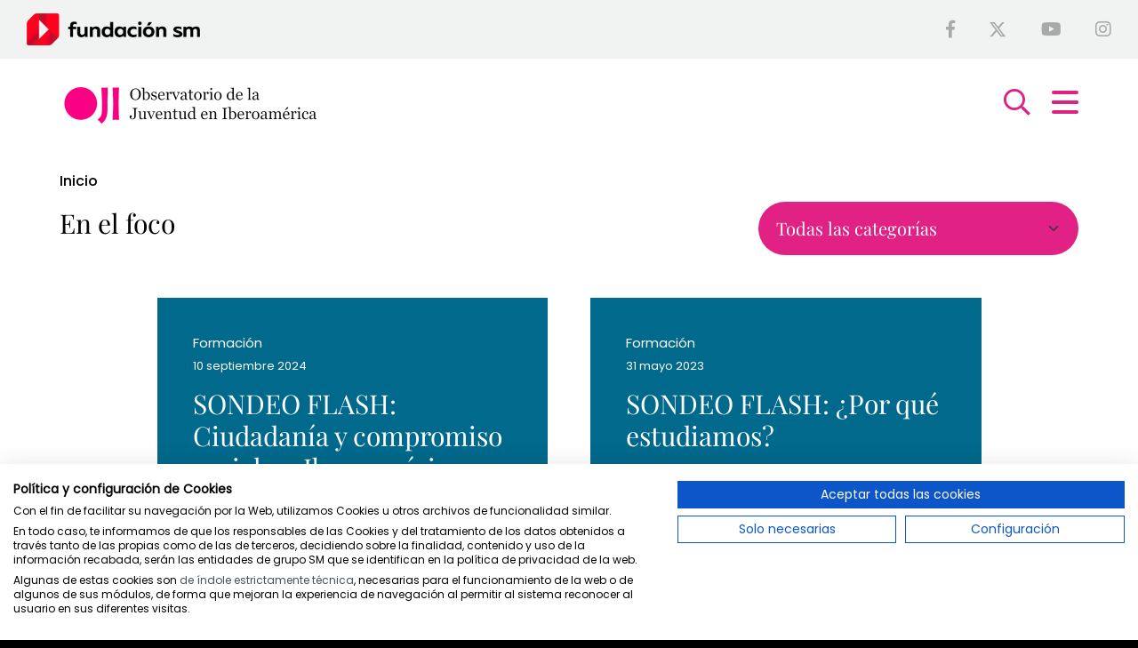

--- FILE ---
content_type: text/html; charset=UTF-8
request_url: https://oji.fundacion-sm.org/en-el-foco/
body_size: 9876
content:
<!doctype html><html lang="es-ES"><head><meta charset="UTF-8" /><meta name="viewport" content="width=device-width, initial-scale=1" />  <script src="https://oji.fundacion-sm.org/wp-content/themes/oji/js/jquery-3.6.1.min.js"></script> <!--[if lt IE 9]> <script src="https://oji.fundacion-sm.org/wp-content/themes/oji/js/html5.js"></script> <script src="https://oji.fundacion-sm.org/wp-content/themes/oji/js/respond.min.js"></script> <![endif]--><meta name='robots' content='index, follow, max-image-preview:large, max-snippet:-1, max-video-preview:-1' /><link media="all" href="https://oji.fundacion-sm.org/wp-content/cache/autoptimize/4/css/autoptimize_c64af2135a6127c4cb4ed8d4cbe2b0d2.css" rel="stylesheet"><title>En el foco - Observatorio de la Juventud en Iberoamérica (OJI)</title><meta name="description" content="&#039;En el foco&#039; son los artículos del Observatorio de la Juventud en Iberoamérica (OJI) donde podrás conocer las claves para entender la juventud, la educación y la cultura en la región iberoamericana." /><link rel="canonical" href="https://oji.fundacion-sm.org/en-el-foco/" /><link rel="next" href="https://oji.fundacion-sm.org/en-el-foco/page/2/" /><meta property="og:locale" content="es_ES" /><meta property="og:type" content="article" /><meta property="og:title" content="En el foco - Observatorio de la Juventud en Iberoamérica (OJI)" /><meta property="og:description" content="&#039;En el foco&#039; son los artículos del Observatorio de la Juventud en Iberoamérica (OJI) donde podrás conocer las claves para entender la juventud, la educación y la cultura en la región iberoamericana." /><meta property="og:url" content="https://oji.fundacion-sm.org/en-el-foco/" /><meta property="og:site_name" content="Observatorio de la Juventud en Iberoamérica (OJI)" /><meta property="og:image" content="https://oji.fundacion-sm.org/wp-content/uploads/sites/4/2023/10/oji_rrss.jpg" /><meta property="og:image:width" content="1200" /><meta property="og:image:height" content="675" /><meta property="og:image:type" content="image/jpeg" /><meta name="twitter:card" content="summary_large_image" /> <script type="application/ld+json" class="yoast-schema-graph">{"@context":"https://schema.org","@graph":[{"@type":"CollectionPage","@id":"https://oji.fundacion-sm.org/en-el-foco/","url":"https://oji.fundacion-sm.org/en-el-foco/","name":"En el foco - Observatorio de la Juventud en Iberoamérica (OJI)","isPartOf":{"@id":"https://oji.fundacion-sm.org/#website"},"primaryImageOfPage":{"@id":"https://oji.fundacion-sm.org/en-el-foco/#primaryimage"},"image":{"@id":"https://oji.fundacion-sm.org/en-el-foco/#primaryimage"},"thumbnailUrl":"https://oji.fundacion-sm.org/wp-content/uploads/sites/4/2024/08/Captura-de-pantalla-2024-08-01-142814.jpg","description":"'En el foco' son los artículos del Observatorio de la Juventud en Iberoamérica (OJI) donde podrás conocer las claves para entender la juventud, la educación y la cultura en la región iberoamericana.","breadcrumb":{"@id":"https://oji.fundacion-sm.org/en-el-foco/#breadcrumb"},"inLanguage":"es"},{"@type":"ImageObject","inLanguage":"es","@id":"https://oji.fundacion-sm.org/en-el-foco/#primaryimage","url":"https://oji.fundacion-sm.org/wp-content/uploads/sites/4/2024/08/Captura-de-pantalla-2024-08-01-142814.jpg","contentUrl":"https://oji.fundacion-sm.org/wp-content/uploads/sites/4/2024/08/Captura-de-pantalla-2024-08-01-142814.jpg","width":1092,"height":540},{"@type":"BreadcrumbList","@id":"https://oji.fundacion-sm.org/en-el-foco/#breadcrumb","itemListElement":[{"@type":"ListItem","position":1,"name":"Inicio","item":"https://oji.fundacion-sm.org/"},{"@type":"ListItem","position":2,"name":"En el foco"}]},{"@type":"WebSite","@id":"https://oji.fundacion-sm.org/#website","url":"https://oji.fundacion-sm.org/","name":"Observatorio de la Juventud en Iberoamérica (OJI)","description":"Somos un programa de la Fundación SM con vocación de agrupar conocimiento, ser un lugar de referencia y servir de nexo de unión entre distintos observatorios y estudios sobre juventud e Iberoamérica.","publisher":{"@id":"https://oji.fundacion-sm.org/#organization"},"potentialAction":[{"@type":"SearchAction","target":{"@type":"EntryPoint","urlTemplate":"https://oji.fundacion-sm.org/?s={search_term_string}"},"query-input":{"@type":"PropertyValueSpecification","valueRequired":true,"valueName":"search_term_string"}}],"inLanguage":"es"},{"@type":"Organization","@id":"https://oji.fundacion-sm.org/#organization","name":"Fundación SM","url":"https://oji.fundacion-sm.org/","logo":{"@type":"ImageObject","inLanguage":"es","@id":"https://oji.fundacion-sm.org/#/schema/logo/image/","url":"https://oji.fundacion-sm.org/wp-content/uploads/sites/4/2023/10/logotipo-fundacion-sm.png","contentUrl":"https://oji.fundacion-sm.org/wp-content/uploads/sites/4/2023/10/logotipo-fundacion-sm.png","width":447,"height":85,"caption":"Fundación SM"},"image":{"@id":"https://oji.fundacion-sm.org/#/schema/logo/image/"}}]}</script> <link rel='dns-prefetch' href='//static.addtoany.com' /><link rel='dns-prefetch' href='//consent.cookiefirst.com' /><style id='wp-img-auto-sizes-contain-inline-css' type='text/css'>img:is([sizes=auto i],[sizes^="auto," i]){contain-intrinsic-size:3000px 1500px}
/*# sourceURL=wp-img-auto-sizes-contain-inline-css */</style><style id='classic-theme-styles-inline-css' type='text/css'>/*! This file is auto-generated */
.wp-block-button__link{color:#fff;background-color:#32373c;border-radius:9999px;box-shadow:none;text-decoration:none;padding:calc(.667em + 2px) calc(1.333em + 2px);font-size:1.125em}.wp-block-file__button{background:#32373c;color:#fff;text-decoration:none}
/*# sourceURL=/wp-includes/css/classic-themes.min.css */</style><style id='global-styles-inline-css' type='text/css'>:root{--wp--preset--aspect-ratio--square: 1;--wp--preset--aspect-ratio--4-3: 4/3;--wp--preset--aspect-ratio--3-4: 3/4;--wp--preset--aspect-ratio--3-2: 3/2;--wp--preset--aspect-ratio--2-3: 2/3;--wp--preset--aspect-ratio--16-9: 16/9;--wp--preset--aspect-ratio--9-16: 9/16;--wp--preset--color--black: #000000;--wp--preset--color--cyan-bluish-gray: #abb8c3;--wp--preset--color--white: #ffffff;--wp--preset--color--pale-pink: #f78da7;--wp--preset--color--vivid-red: #cf2e2e;--wp--preset--color--luminous-vivid-orange: #ff6900;--wp--preset--color--luminous-vivid-amber: #fcb900;--wp--preset--color--light-green-cyan: #7bdcb5;--wp--preset--color--vivid-green-cyan: #00d084;--wp--preset--color--pale-cyan-blue: #8ed1fc;--wp--preset--color--vivid-cyan-blue: #0693e3;--wp--preset--color--vivid-purple: #9b51e0;--wp--preset--gradient--vivid-cyan-blue-to-vivid-purple: linear-gradient(135deg,rgb(6,147,227) 0%,rgb(155,81,224) 100%);--wp--preset--gradient--light-green-cyan-to-vivid-green-cyan: linear-gradient(135deg,rgb(122,220,180) 0%,rgb(0,208,130) 100%);--wp--preset--gradient--luminous-vivid-amber-to-luminous-vivid-orange: linear-gradient(135deg,rgb(252,185,0) 0%,rgb(255,105,0) 100%);--wp--preset--gradient--luminous-vivid-orange-to-vivid-red: linear-gradient(135deg,rgb(255,105,0) 0%,rgb(207,46,46) 100%);--wp--preset--gradient--very-light-gray-to-cyan-bluish-gray: linear-gradient(135deg,rgb(238,238,238) 0%,rgb(169,184,195) 100%);--wp--preset--gradient--cool-to-warm-spectrum: linear-gradient(135deg,rgb(74,234,220) 0%,rgb(151,120,209) 20%,rgb(207,42,186) 40%,rgb(238,44,130) 60%,rgb(251,105,98) 80%,rgb(254,248,76) 100%);--wp--preset--gradient--blush-light-purple: linear-gradient(135deg,rgb(255,206,236) 0%,rgb(152,150,240) 100%);--wp--preset--gradient--blush-bordeaux: linear-gradient(135deg,rgb(254,205,165) 0%,rgb(254,45,45) 50%,rgb(107,0,62) 100%);--wp--preset--gradient--luminous-dusk: linear-gradient(135deg,rgb(255,203,112) 0%,rgb(199,81,192) 50%,rgb(65,88,208) 100%);--wp--preset--gradient--pale-ocean: linear-gradient(135deg,rgb(255,245,203) 0%,rgb(182,227,212) 50%,rgb(51,167,181) 100%);--wp--preset--gradient--electric-grass: linear-gradient(135deg,rgb(202,248,128) 0%,rgb(113,206,126) 100%);--wp--preset--gradient--midnight: linear-gradient(135deg,rgb(2,3,129) 0%,rgb(40,116,252) 100%);--wp--preset--font-size--small: 13px;--wp--preset--font-size--medium: 20px;--wp--preset--font-size--large: 36px;--wp--preset--font-size--x-large: 42px;--wp--preset--spacing--20: 0.44rem;--wp--preset--spacing--30: 0.67rem;--wp--preset--spacing--40: 1rem;--wp--preset--spacing--50: 1.5rem;--wp--preset--spacing--60: 2.25rem;--wp--preset--spacing--70: 3.38rem;--wp--preset--spacing--80: 5.06rem;--wp--preset--shadow--natural: 6px 6px 9px rgba(0, 0, 0, 0.2);--wp--preset--shadow--deep: 12px 12px 50px rgba(0, 0, 0, 0.4);--wp--preset--shadow--sharp: 6px 6px 0px rgba(0, 0, 0, 0.2);--wp--preset--shadow--outlined: 6px 6px 0px -3px rgb(255, 255, 255), 6px 6px rgb(0, 0, 0);--wp--preset--shadow--crisp: 6px 6px 0px rgb(0, 0, 0);}:where(.is-layout-flex){gap: 0.5em;}:where(.is-layout-grid){gap: 0.5em;}body .is-layout-flex{display: flex;}.is-layout-flex{flex-wrap: wrap;align-items: center;}.is-layout-flex > :is(*, div){margin: 0;}body .is-layout-grid{display: grid;}.is-layout-grid > :is(*, div){margin: 0;}:where(.wp-block-columns.is-layout-flex){gap: 2em;}:where(.wp-block-columns.is-layout-grid){gap: 2em;}:where(.wp-block-post-template.is-layout-flex){gap: 1.25em;}:where(.wp-block-post-template.is-layout-grid){gap: 1.25em;}.has-black-color{color: var(--wp--preset--color--black) !important;}.has-cyan-bluish-gray-color{color: var(--wp--preset--color--cyan-bluish-gray) !important;}.has-white-color{color: var(--wp--preset--color--white) !important;}.has-pale-pink-color{color: var(--wp--preset--color--pale-pink) !important;}.has-vivid-red-color{color: var(--wp--preset--color--vivid-red) !important;}.has-luminous-vivid-orange-color{color: var(--wp--preset--color--luminous-vivid-orange) !important;}.has-luminous-vivid-amber-color{color: var(--wp--preset--color--luminous-vivid-amber) !important;}.has-light-green-cyan-color{color: var(--wp--preset--color--light-green-cyan) !important;}.has-vivid-green-cyan-color{color: var(--wp--preset--color--vivid-green-cyan) !important;}.has-pale-cyan-blue-color{color: var(--wp--preset--color--pale-cyan-blue) !important;}.has-vivid-cyan-blue-color{color: var(--wp--preset--color--vivid-cyan-blue) !important;}.has-vivid-purple-color{color: var(--wp--preset--color--vivid-purple) !important;}.has-black-background-color{background-color: var(--wp--preset--color--black) !important;}.has-cyan-bluish-gray-background-color{background-color: var(--wp--preset--color--cyan-bluish-gray) !important;}.has-white-background-color{background-color: var(--wp--preset--color--white) !important;}.has-pale-pink-background-color{background-color: var(--wp--preset--color--pale-pink) !important;}.has-vivid-red-background-color{background-color: var(--wp--preset--color--vivid-red) !important;}.has-luminous-vivid-orange-background-color{background-color: var(--wp--preset--color--luminous-vivid-orange) !important;}.has-luminous-vivid-amber-background-color{background-color: var(--wp--preset--color--luminous-vivid-amber) !important;}.has-light-green-cyan-background-color{background-color: var(--wp--preset--color--light-green-cyan) !important;}.has-vivid-green-cyan-background-color{background-color: var(--wp--preset--color--vivid-green-cyan) !important;}.has-pale-cyan-blue-background-color{background-color: var(--wp--preset--color--pale-cyan-blue) !important;}.has-vivid-cyan-blue-background-color{background-color: var(--wp--preset--color--vivid-cyan-blue) !important;}.has-vivid-purple-background-color{background-color: var(--wp--preset--color--vivid-purple) !important;}.has-black-border-color{border-color: var(--wp--preset--color--black) !important;}.has-cyan-bluish-gray-border-color{border-color: var(--wp--preset--color--cyan-bluish-gray) !important;}.has-white-border-color{border-color: var(--wp--preset--color--white) !important;}.has-pale-pink-border-color{border-color: var(--wp--preset--color--pale-pink) !important;}.has-vivid-red-border-color{border-color: var(--wp--preset--color--vivid-red) !important;}.has-luminous-vivid-orange-border-color{border-color: var(--wp--preset--color--luminous-vivid-orange) !important;}.has-luminous-vivid-amber-border-color{border-color: var(--wp--preset--color--luminous-vivid-amber) !important;}.has-light-green-cyan-border-color{border-color: var(--wp--preset--color--light-green-cyan) !important;}.has-vivid-green-cyan-border-color{border-color: var(--wp--preset--color--vivid-green-cyan) !important;}.has-pale-cyan-blue-border-color{border-color: var(--wp--preset--color--pale-cyan-blue) !important;}.has-vivid-cyan-blue-border-color{border-color: var(--wp--preset--color--vivid-cyan-blue) !important;}.has-vivid-purple-border-color{border-color: var(--wp--preset--color--vivid-purple) !important;}.has-vivid-cyan-blue-to-vivid-purple-gradient-background{background: var(--wp--preset--gradient--vivid-cyan-blue-to-vivid-purple) !important;}.has-light-green-cyan-to-vivid-green-cyan-gradient-background{background: var(--wp--preset--gradient--light-green-cyan-to-vivid-green-cyan) !important;}.has-luminous-vivid-amber-to-luminous-vivid-orange-gradient-background{background: var(--wp--preset--gradient--luminous-vivid-amber-to-luminous-vivid-orange) !important;}.has-luminous-vivid-orange-to-vivid-red-gradient-background{background: var(--wp--preset--gradient--luminous-vivid-orange-to-vivid-red) !important;}.has-very-light-gray-to-cyan-bluish-gray-gradient-background{background: var(--wp--preset--gradient--very-light-gray-to-cyan-bluish-gray) !important;}.has-cool-to-warm-spectrum-gradient-background{background: var(--wp--preset--gradient--cool-to-warm-spectrum) !important;}.has-blush-light-purple-gradient-background{background: var(--wp--preset--gradient--blush-light-purple) !important;}.has-blush-bordeaux-gradient-background{background: var(--wp--preset--gradient--blush-bordeaux) !important;}.has-luminous-dusk-gradient-background{background: var(--wp--preset--gradient--luminous-dusk) !important;}.has-pale-ocean-gradient-background{background: var(--wp--preset--gradient--pale-ocean) !important;}.has-electric-grass-gradient-background{background: var(--wp--preset--gradient--electric-grass) !important;}.has-midnight-gradient-background{background: var(--wp--preset--gradient--midnight) !important;}.has-small-font-size{font-size: var(--wp--preset--font-size--small) !important;}.has-medium-font-size{font-size: var(--wp--preset--font-size--medium) !important;}.has-large-font-size{font-size: var(--wp--preset--font-size--large) !important;}.has-x-large-font-size{font-size: var(--wp--preset--font-size--x-large) !important;}
:where(.wp-block-post-template.is-layout-flex){gap: 1.25em;}:where(.wp-block-post-template.is-layout-grid){gap: 1.25em;}
:where(.wp-block-term-template.is-layout-flex){gap: 1.25em;}:where(.wp-block-term-template.is-layout-grid){gap: 1.25em;}
:where(.wp-block-columns.is-layout-flex){gap: 2em;}:where(.wp-block-columns.is-layout-grid){gap: 2em;}
:root :where(.wp-block-pullquote){font-size: 1.5em;line-height: 1.6;}
/*# sourceURL=global-styles-inline-css */</style> <script type="text/javascript" id="wpml-cookie-js-extra">var wpml_cookies = {"wp-wpml_current_language":{"value":"es","expires":1,"path":"/"}};
var wpml_cookies = {"wp-wpml_current_language":{"value":"es","expires":1,"path":"/"}};
//# sourceURL=wpml-cookie-js-extra</script> <script type="text/javascript" src="https://oji.fundacion-sm.org/wp-content/plugins/sitepress-multilingual-cms/res/js/cookies/language-cookie.js" id="wpml-cookie-js" defer="defer" data-wp-strategy="defer"></script> <script type="text/javascript" id="addtoany-core-js-before">window.a2a_config=window.a2a_config||{};a2a_config.callbacks=[];a2a_config.overlays=[];a2a_config.templates={};a2a_localize = {
	Share: "Compartir",
	Save: "Guardar",
	Subscribe: "Suscribir",
	Email: "Correo electrónico",
	Bookmark: "Marcador",
	ShowAll: "Mostrar todo",
	ShowLess: "Mostrar menos",
	FindServices: "Encontrar servicio(s)",
	FindAnyServiceToAddTo: "Encuentra al instante cualquier servicio para añadir a",
	PoweredBy: "Funciona con",
	ShareViaEmail: "Compartir por correo electrónico",
	SubscribeViaEmail: "Suscribirse a través de correo electrónico",
	BookmarkInYourBrowser: "Añadir a marcadores de tu navegador",
	BookmarkInstructions: "Presiona «Ctrl+D» o «\u2318+D» para añadir esta página a marcadores",
	AddToYourFavorites: "Añadir a tus favoritos",
	SendFromWebOrProgram: "Enviar desde cualquier dirección o programa de correo electrónico ",
	EmailProgram: "Programa de correo electrónico",
	More: "Más&#8230;",
	ThanksForSharing: "¡Gracias por compartir!",
	ThanksForFollowing: "¡Gracias por seguirnos!"
};


//# sourceURL=addtoany-core-js-before</script> <script type="text/javascript" defer src="https://static.addtoany.com/menu/page.js" id="addtoany-core-js"></script> <script type="text/javascript" src="https://oji.fundacion-sm.org/wp-includes/js/jquery/jquery.min.js" id="jquery-core-js"></script> <script type="text/javascript" defer src="https://oji.fundacion-sm.org/wp-content/plugins/add-to-any/addtoany.min.js" id="addtoany-jquery-js"></script> <script type="text/javascript" src="https://oji.fundacion-sm.org/wp-content/plugins/cookiefirst-plugin/public/js/cookiefirst-plugin-public.js" id="cookiefirst-plugin-js"></script> <script type="text/javascript" src="https://consent.cookiefirst.com/sites/oji.fundacion-sm.org-15e375ba-a077-41d1-bafe-06bc10e61056/consent.js" id="cookiefirst-script-js"></script> <script type="text/javascript" src="https://oji.fundacion-sm.org/wp-content/plugins/wpo365-login/apps/dist/pintra-redirect.js" id="pintraredirectjs-js" async></script> <link rel="https://api.w.org/" href="https://oji.fundacion-sm.org/wp-json/" /><link rel="alternate" title="JSON" type="application/json" href="https://oji.fundacion-sm.org/wp-json/wp/v2/categories/3" /><link rel="EditURI" type="application/rsd+xml" title="RSD" href="https://oji.fundacion-sm.org/xmlrpc.php?rsd" /><meta name="generator" content="Elementor 3.34.1; features: additional_custom_breakpoints; settings: css_print_method-external, google_font-enabled, font_display-auto"><style>.e-con.e-parent:nth-of-type(n+4):not(.e-lazyloaded):not(.e-no-lazyload),
				.e-con.e-parent:nth-of-type(n+4):not(.e-lazyloaded):not(.e-no-lazyload) * {
					background-image: none !important;
				}
				@media screen and (max-height: 1024px) {
					.e-con.e-parent:nth-of-type(n+3):not(.e-lazyloaded):not(.e-no-lazyload),
					.e-con.e-parent:nth-of-type(n+3):not(.e-lazyloaded):not(.e-no-lazyload) * {
						background-image: none !important;
					}
				}
				@media screen and (max-height: 640px) {
					.e-con.e-parent:nth-of-type(n+2):not(.e-lazyloaded):not(.e-no-lazyload),
					.e-con.e-parent:nth-of-type(n+2):not(.e-lazyloaded):not(.e-no-lazyload) * {
						background-image: none !important;
					}
				}</style><link rel="icon" href="https://oji.fundacion-sm.org/wp-content/uploads/sites/4/2023/08/favicon_oji.png" sizes="32x32" /><link rel="icon" href="https://oji.fundacion-sm.org/wp-content/uploads/sites/4/2023/08/favicon_oji.png" sizes="192x192" /><link rel="apple-touch-icon" href="https://oji.fundacion-sm.org/wp-content/uploads/sites/4/2023/08/favicon_oji.png" /><meta name="msapplication-TileImage" content="https://oji.fundacion-sm.org/wp-content/uploads/sites/4/2023/08/favicon_oji.png" /><style type="text/css" id="wp-custom-css">body.elementor-editor-active .fa:before,
body.elementor-editor-active .fas:before,
body.elementor-editor-active .fa-download:before {
   font-family: "Font Awesome 5 Pro" !important;
}
lite-youtube {
    max-width: 100% !important;
    width: 100% !important;
    max-width: none !important;
    height: auto !important;    
}
lite-youtube:before {
    content: none !important;
}
.footer .logo {
    position: relative;
}
.footer .logo:first-child:after {
    content: "© Fundación SM";
    display: inline-block;
    position: absolute;
    left: 0;
    top: 100%;
    width: 140px;
    height: 20px;
    font-size: 12px;
    padding-top: 5px;
}
@media (max-width: 767px) {
	.footer .logo:first-child {
        margin-bottom: 45px;
    }

	.footer .logo:first-child:after {
        text-align: center;
        width: 100%;
    }
}
@media (min-width: 992px) {
    .gform_wrapper .gfield.gfield--type-html > .titulos {
        margin-left: -25% !important;
    }
}</style> <script>(function(w,d,s,l,i){w[l]=w[l]||[];w[l].push({'gtm.start':
    new Date().getTime(),event:'gtm.js'});var f=d.getElementsByTagName(s)[0],
    j=d.createElement(s),dl=l!='dataLayer'?'&l='+l:'';j.async=true;j.src=
    'https://www.googletagmanager.com/gtm.js?id='+i+dl;f.parentNode.insertBefore(j,f);
    })(window,document,'script','dataLayer','GTM-K44FLRTL');</script> </head><body data-rsssl=1 class="archive category category-en-el-foco category-3 wp-custom-logo wp-theme-oji elementor-default elementor-kit-3"> <noscript><iframe src=https://www.googletagmanager.com/ns.html?id=GTM-K44FLRTL
 height="0" width="0" style="display:none;visibility:hidden"></iframe></noscript><main  id="content" class="site-main"><div class="header-top"><div class="container"><div class="row"><div class="col-12 d-flex justify-content-between align-items-center"><div class="logo"><a href="http://fundacion-sm.org/" target="_blank" title="Fundación SM"><img src="https://oji.fundacion-sm.org/wp-content/themes/oji/images/logotipo-fundacion-sm_es.png" alt="Fundación SM"></a></div><div class="rrss"><ul class="list-group list-group-horizontal"><li class="list-group-item"><a href="https://www.facebook.com/profile.php?id=100063579971450" target="_blank" title="Facebook"><i class="fab fa-facebook-f"></i></a></li><li class="list-group-item"><a href="https://twitter.com/Fundacion_SM" target="_blank" title="X"><svg viewBox="0 0 24 24" aria-hidden="true" class="r-18jsvk2 r-4qtqp9 r-yyyyoo r-16y2uox r-8kz0gk r-dnmrzs r-bnwqim r-1plcrui r-lrvibr r-lrsllp"><g><path d="M18.244 2.25h3.308l-7.227 8.26 8.502 11.24H16.17l-5.214-6.817L4.99 21.75H1.68l7.73-8.835L1.254 2.25H8.08l4.713 6.231zm-1.161 17.52h1.833L7.084 4.126H5.117z"></path></g></svg></a></li><li class="list-group-item"><a href="https://www.youtube.com/c/Fundaci%C3%B3nSM" target="_blank" title="Youtube"><i class="fab fa-youtube"></i></a></li><li class="list-group-item"><a href="https://instagram.com/fundacion.sm/" target="_blank" title="Instagram"><i class="fab fa-instagram"></i></a></li></ul></div></div></div></div></div><header class="header normal"><div id="sticky_header" class="no-sticky"><div class="container"><div class="row"><div class="col-12 d-flex justify-content-between align-items-center"><div class="logo "> <a href="https://oji.fundacion-sm.org/" class="custom-logo-link" rel="home"><img fetchpriority="high" width="590" height="90" src="https://oji.fundacion-sm.org/wp-content/uploads/sites/4/2023/11/oji-logo.png" class="custom-logo" alt="Logo del Observatorio de la Juventud en Iberoamérica (OJI)" decoding="async" srcset="https://oji.fundacion-sm.org/wp-content/uploads/sites/4/2023/11/oji-logo.png 590w, https://oji.fundacion-sm.org/wp-content/uploads/sites/4/2023/11/oji-logo-300x46.png 300w" sizes="(max-width: 590px) 100vw, 590px" /></a></div><div class="menu-header"><div class="btn-header" id="openSearch" title="Buscar"> <i class="far fa-search"></i> <i class="far fa-times hidden"></i></div><div id="nav-menu" data-target="#main_menu" data-toggle="collapse" class="navbar-toggle openMenu"> <span></span> <span></span> <span></span> <span></span></div></div><div class="megamenu"><div class="container"><div id="cerrarmenu" class="boton-cerrar"><i class="fal fa-times"></i></div><ul id="menu-menu-principal" class="dropdown-menu" itemscope itemtype="http://www.schema.org/SiteNavigationElement"><li  id="menu-item-40" class="menu-item menu-item-type-post_type menu-item-object-page menu-item-40 nav-item"><a itemprop="url" href="https://oji.fundacion-sm.org/sobre-nosotros/" class="nav-link"><span itemprop="name">Sobre nosotros</span></a></li><li  id="menu-item-29" class="menu-item menu-item-type-taxonomy menu-item-object-category menu-item-29 nav-item"><a itemprop="url" href="https://oji.fundacion-sm.org/descifrando-la-juventud/" class="nav-link"><span itemprop="name">Descifrando la juventud</span></a></li><li  id="menu-item-30" class="menu-item menu-item-type-taxonomy menu-item-object-category current-menu-item active menu-item-30 nav-item"><a itemprop="url" href="https://oji.fundacion-sm.org/en-el-foco/" class="nav-link" aria-current="page"><span itemprop="name">En el foco</span></a></li><li  id="menu-item-31" class="menu-item menu-item-type-taxonomy menu-item-object-category menu-item-31 nav-item"><a itemprop="url" href="https://oji.fundacion-sm.org/nuestros-estudios/" class="nav-link"><span itemprop="name">Nuestros estudios</span></a></li><li  id="menu-item-32" class="menu-item menu-item-type-taxonomy menu-item-object-category menu-item-32 nav-item"><a itemprop="url" href="https://oji.fundacion-sm.org/otros-estudios/" class="nav-link"><span itemprop="name">Otros estudios</span></a></li><li  id="menu-item-33" class="menu-item menu-item-type-taxonomy menu-item-object-category menu-item-33 nav-item"><a itemprop="url" href="https://oji.fundacion-sm.org/videoteca/" class="nav-link"><span itemprop="name">Videoteca</span></a></li><li  id="menu-item-34" class="menu-item menu-item-type-taxonomy menu-item-object-category menu-item-34 nav-item"><a itemprop="url" href="https://oji.fundacion-sm.org/actualidad/" class="nav-link"><span itemprop="name">Actualidad</span></a></li><li  id="menu-item-39" class="menu-item menu-item-type-post_type menu-item-object-page menu-item-39 nav-item"><a itemprop="url" href="https://oji.fundacion-sm.org/contacto/" class="nav-link"><span itemprop="name">Contacto</span></a></li><li  id="menu-item-wpml-ls-20-pt-br" class="menu-item wpml-ls-slot-20 wpml-ls-item wpml-ls-item-pt-br wpml-ls-menu-item wpml-ls-first-item wpml-ls-last-item menu-item-type-wpml_ls_menu_item menu-item-object-wpml_ls_menu_item menu-item-wpml-ls-20-pt-br nav-item"><a title="Cambiar a Português" itemprop="url" href="https://oji.fundacion-sm.org/pt-br/em-foco/" class="nav-link" aria-label="Cambiar a Português" role="menuitem"><span itemprop="name"><span class="wpml-ls-native" lang="pt-br">Português</span></span></a></li></ul></div></div></div></div></div><div class="buscador-modal"><div class="container"><form action="https://oji.fundacion-sm.org/" method="get"><div class="input-group"> <input type="text" name="s" id="s" class="form-control" placeholder="¿Qué estás buscando?"><div class="input-group-append"> <button class="btn btn-outline-secondary" type="submit" title="Buscar" aria-label="Buscar"><i class="far fa-search"></i></button></div></div></form></div></div></div></header><div class="ruta-de-migas"><div class="container"><ol class="breadcrumb"><li><a href="https://oji.fundacion-sm.org/">Inicio</a></li></ol></div></div><div class="container"><div class="row titulo-con-enlace"><div class="col-12"><h1 class="titulos">En el foco</h1> <select class="form-select selector categorias" id="categorias"><option value="https://oji.fundacion-sm.org/en-el-foco/">Todas las categorías</option><option value="https://oji.fundacion-sm.org/en-el-foco/argentina-foco/" >Argentina</option><option value="https://oji.fundacion-sm.org/en-el-foco/brasil-foco/" >Brasil</option><option value="https://oji.fundacion-sm.org/en-el-foco/chile-foco/" >Chile</option><option value="https://oji.fundacion-sm.org/en-el-foco/colombia-foco/" >Colombia</option><option value="https://oji.fundacion-sm.org/en-el-foco/convivencia-foco/" >Convivencia</option><option value="https://oji.fundacion-sm.org/en-el-foco/cultura-juvenil-foco/" >Cultura juvenil</option><option value="https://oji.fundacion-sm.org/en-el-foco/empleo-foco/" >Empleo</option><option value="https://oji.fundacion-sm.org/en-el-foco/espana-foco/" >España</option><option value="https://oji.fundacion-sm.org/en-el-foco/expectativas-profesionales-foco/" >Expectativas profesionales</option><option value="https://oji.fundacion-sm.org/en-el-foco/familia-foco/" >Familia</option><option value="https://oji.fundacion-sm.org/en-el-foco/formacion-foco/" >Formación</option><option value="https://oji.fundacion-sm.org/en-el-foco/genero-foco/" >Género</option><option value="https://oji.fundacion-sm.org/en-el-foco/iberoamerica-foco/" >Iberoamérica</option><option value="https://oji.fundacion-sm.org/en-el-foco/inclusion-social-foco/" >Inclusión social</option><option value="https://oji.fundacion-sm.org/en-el-foco/medioambiente-foco/" >Medioambiente</option><option value="https://oji.fundacion-sm.org/en-el-foco/mexico-foco/" >México</option><option value="https://oji.fundacion-sm.org/en-el-foco/ocio-y-tiempo-libre-foco/" >Ocio y tiempo libre</option><option value="https://oji.fundacion-sm.org/en-el-foco/participacion-politica-foco/" >Participación política</option><option value="https://oji.fundacion-sm.org/en-el-foco/peru-foco/" >Perú</option><option value="https://oji.fundacion-sm.org/en-el-foco/puerto-rico-foco/" >Puerto Rico</option><option value="https://oji.fundacion-sm.org/en-el-foco/red-laquesis-foco/" >Red Laquesis</option><option value="https://oji.fundacion-sm.org/en-el-foco/republica-dominicana-foco/" >República Dominicana</option><option value="https://oji.fundacion-sm.org/en-el-foco/tics-foco/" >TICs</option><option value="https://oji.fundacion-sm.org/en-el-foco/valores-foco/" >Valores</option> </select></div></div></div><section class="bloque diseno-descifrando"><div class="container"><div class="row justify-content-center"><div class="col-12 col-lg-10"><ul class="listado row g-4 g-lg-5"><li class="col-12 col-sm-6 d-flex align-items-stretch" data-aos="fade-up" data-aos-duration="700" data-aos-once="true"> <a class="noticia " href="https://oji.fundacion-sm.org/en-el-foco/formacion-foco/sondeo-flash-ciudadania-y-compromiso-social/"><div class="datos"><div class="categoria">Formación</div><div class="fecha">10 septiembre 2024</div><h2 class="subtitulos">SONDEO FLASH: Ciudadanía y compromiso social en Iberoamérica</h2></div><div class="image"> <img width="890" height="540" src="https://oji.fundacion-sm.org/wp-content/uploads/sites/4/2024/08/Captura-de-pantalla-2024-08-01-142814-890x540.jpg" class="img-fluid wp-post-image" alt="" decoding="async" /></div> </a></li><li class="col-12 col-sm-6 d-flex align-items-stretch" data-aos="fade-up" data-aos-duration="700" data-aos-once="true"> <a class="noticia " href="https://oji.fundacion-sm.org/en-el-foco/formacion-foco/sondeo-flash-por-que-estudiamos/"><div class="datos"><div class="categoria">Formación</div><div class="fecha">31 mayo 2023</div><h2 class="subtitulos">SONDEO FLASH: ¿Por qué estudiamos?</h2></div><div class="image"> <noscript><img width="890" height="560" src="https://oji.fundacion-sm.org/wp-content/uploads/sites/4/2023/08/sondeo-flash-por-que-estudiamos-890x560.png" class="img-fluid wp-post-image" alt="" decoding="async" /></noscript><img width="890" height="560" src='data:image/svg+xml,%3Csvg%20xmlns=%22http://www.w3.org/2000/svg%22%20viewBox=%220%200%20890%20560%22%3E%3C/svg%3E' data-src="https://oji.fundacion-sm.org/wp-content/uploads/sites/4/2023/08/sondeo-flash-por-que-estudiamos-890x560.png" class="lazyload img-fluid wp-post-image" alt="" decoding="async" /></div> </a></li><li class="col-12 col-sm-6 d-flex align-items-stretch" data-aos="fade-up" data-aos-duration="700" data-aos-once="true"> <a class="noticia " href="https://oji.fundacion-sm.org/en-el-foco/cultura-juvenil-foco/encuestas-flash-sondeo-2-generacion-de-cristal/"><div class="datos"><div class="categoria">Cultura juvenil</div><div class="fecha">14 noviembre 2022</div><h2 class="subtitulos">ENCUESTAS FLASH: Generación de cristal</h2></div><div class="image"> <noscript><img loading="lazy" width="890" height="560" src="https://oji.fundacion-sm.org/wp-content/uploads/sites/4/2023/08/sondeo-flash-generacion-cristal-890x560.png" class="img-fluid wp-post-image" alt="" decoding="async" /></noscript><img loading="lazy" width="890" height="560" src='data:image/svg+xml,%3Csvg%20xmlns=%22http://www.w3.org/2000/svg%22%20viewBox=%220%200%20890%20560%22%3E%3C/svg%3E' data-src="https://oji.fundacion-sm.org/wp-content/uploads/sites/4/2023/08/sondeo-flash-generacion-cristal-890x560.png" class="lazyload img-fluid wp-post-image" alt="" decoding="async" /></div> </a></li><li class="col-12 col-sm-6 d-flex align-items-stretch" data-aos="fade-up" data-aos-duration="700" data-aos-once="true"> <a class="noticia " href="https://oji.fundacion-sm.org/en-el-foco/genero-foco/encuestas-flash-sondeo-1-igualdad-de-genero-2/"><div class="datos"><div class="categoria">Género</div><div class="fecha">16 marzo 2022</div><h2 class="subtitulos">ENCUESTAS FLASH: Igualdad de género</h2></div><div class="image"> <noscript><img loading="lazy" width="890" height="560" src="https://oji.fundacion-sm.org/wp-content/uploads/sites/4/2023/08/sondeo-flash-igualdad-genero-890x560.png" class="img-fluid wp-post-image" alt="" decoding="async" /></noscript><img loading="lazy" width="890" height="560" src='data:image/svg+xml,%3Csvg%20xmlns=%22http://www.w3.org/2000/svg%22%20viewBox=%220%200%20890%20560%22%3E%3C/svg%3E' data-src="https://oji.fundacion-sm.org/wp-content/uploads/sites/4/2023/08/sondeo-flash-igualdad-genero-890x560.png" class="lazyload img-fluid wp-post-image" alt="" decoding="async" /></div> </a></li><li class="col-12 col-sm-6 d-flex align-items-stretch" data-aos="fade-up" data-aos-duration="700" data-aos-once="true"> <a class="noticia " href="https://oji.fundacion-sm.org/en-el-foco/cultura-juvenil-foco/el-error-de-ser-joven/"><div class="datos"><div class="categoria">Cultura juvenil</div><div class="fecha">14 enero 2022</div><h2 class="subtitulos">El error de ser joven</h2></div><div class="image"> <noscript><img loading="lazy" width="890" height="560" src="https://oji.fundacion-sm.org/wp-content/uploads/sites/4/2022/01/caricature-gbba05f581-890x560.jpg" class="img-fluid wp-post-image" alt="" decoding="async" /></noscript><img loading="lazy" width="890" height="560" src='data:image/svg+xml,%3Csvg%20xmlns=%22http://www.w3.org/2000/svg%22%20viewBox=%220%200%20890%20560%22%3E%3C/svg%3E' data-src="https://oji.fundacion-sm.org/wp-content/uploads/sites/4/2022/01/caricature-gbba05f581-890x560.jpg" class="lazyload img-fluid wp-post-image" alt="" decoding="async" /></div> </a></li><li class="col-12 col-sm-6 d-flex align-items-stretch" data-aos="fade-up" data-aos-duration="700" data-aos-once="true"> <a class="noticia " href="https://oji.fundacion-sm.org/en-el-foco/convivencia-foco/jaque-a-la-sociedad-de-consumo-tras-la-pandemia-la-juventud-planea-un-cambio/"><div class="datos"><div class="categoria">Convivencia</div><div class="fecha">26 noviembre 2021</div><h2 class="subtitulos">Jaque a la sociedad de consumo tras la pandemia: la juventud planea un cambio</h2></div><div class="image"> <noscript><img loading="lazy" width="890" height="560" src="https://oji.fundacion-sm.org/wp-content/uploads/sites/4/2023/10/expression-gff22d3a9d-890x560.jpg" class="img-fluid wp-post-image" alt="" decoding="async" /></noscript><img loading="lazy" width="890" height="560" src='data:image/svg+xml,%3Csvg%20xmlns=%22http://www.w3.org/2000/svg%22%20viewBox=%220%200%20890%20560%22%3E%3C/svg%3E' data-src="https://oji.fundacion-sm.org/wp-content/uploads/sites/4/2023/10/expression-gff22d3a9d-890x560.jpg" class="lazyload img-fluid wp-post-image" alt="" decoding="async" /></div> </a></li><li class="col-12 col-sm-6 d-flex align-items-stretch" data-aos="fade-up" data-aos-duration="700" data-aos-once="true"> <a class="noticia " href="https://oji.fundacion-sm.org/en-el-foco/inclusion-social-foco/la-juventud-ciudadania-de-segunda-segun-el-cis/"><div class="datos"><div class="categoria">Inclusión social</div><div class="fecha">18 octubre 2021</div><h2 class="subtitulos">La juventud: ciudadanía de segunda según el CIS</h2></div><div class="image"> <noscript><img loading="lazy" width="890" height="560" src="https://oji.fundacion-sm.org/wp-content/uploads/sites/4/2023/10/pexels-tim-gouw-52608-890x560.jpg" class="img-fluid wp-post-image" alt="" decoding="async" /></noscript><img loading="lazy" width="890" height="560" src='data:image/svg+xml,%3Csvg%20xmlns=%22http://www.w3.org/2000/svg%22%20viewBox=%220%200%20890%20560%22%3E%3C/svg%3E' data-src="https://oji.fundacion-sm.org/wp-content/uploads/sites/4/2023/10/pexels-tim-gouw-52608-890x560.jpg" class="lazyload img-fluid wp-post-image" alt="" decoding="async" /></div> </a></li><li class="col-12 col-sm-6 d-flex align-items-stretch" data-aos="fade-up" data-aos-duration="700" data-aos-once="true"> <a class="noticia " href="https://oji.fundacion-sm.org/en-el-foco/empleo-foco/i-congreso-internacional-de-educacion-y-jovenes-en-dificultad-social-en-transicion-a-la-vida-adulta/"><div class="datos"><div class="categoria">Empleo</div><div class="fecha">08 julio 2021</div><h2 class="subtitulos">Transiciones 2021</h2></div><div class="image"> <noscript><img loading="lazy" width="890" height="560" src="https://oji.fundacion-sm.org/wp-content/uploads/sites/4/2021/07/transiciones-2021-foco-890x560.jpg" class="img-fluid wp-post-image" alt="" decoding="async" /></noscript><img loading="lazy" width="890" height="560" src='data:image/svg+xml,%3Csvg%20xmlns=%22http://www.w3.org/2000/svg%22%20viewBox=%220%200%20890%20560%22%3E%3C/svg%3E' data-src="https://oji.fundacion-sm.org/wp-content/uploads/sites/4/2021/07/transiciones-2021-foco-890x560.jpg" class="lazyload img-fluid wp-post-image" alt="" decoding="async" /></div> </a></li><li class="col-12 col-sm-6 d-flex align-items-stretch" data-aos="fade-up" data-aos-duration="700" data-aos-once="true"> <a class="noticia " href="https://oji.fundacion-sm.org/en-el-foco/formacion-foco/dias-de-evau-se-decide-el-futuro-de-gran-parte-de-la-juventud-espanola/"><div class="datos"><div class="categoria">Formación</div><div class="fecha">18 junio 2021</div><h2 class="subtitulos">Días de EvAU: se decide el futuro de gran parte de la juventud española</h2></div><div class="image"> <noscript><img loading="lazy" width="890" height="560" src="https://oji.fundacion-sm.org/wp-content/uploads/sites/4/2023/10/pexels-rodnae-productions-7092350-890x560.jpg" class="img-fluid wp-post-image" alt="" decoding="async" /></noscript><img loading="lazy" width="890" height="560" src='data:image/svg+xml,%3Csvg%20xmlns=%22http://www.w3.org/2000/svg%22%20viewBox=%220%200%20890%20560%22%3E%3C/svg%3E' data-src="https://oji.fundacion-sm.org/wp-content/uploads/sites/4/2023/10/pexels-rodnae-productions-7092350-890x560.jpg" class="lazyload img-fluid wp-post-image" alt="" decoding="async" /></div> </a></li><li class="col-12 col-sm-6 d-flex align-items-stretch" data-aos="fade-up" data-aos-duration="700" data-aos-once="true"> <a class="noticia " href="https://oji.fundacion-sm.org/en-el-foco/empleo-foco/la-opinion-de-las-y-los-jovenes-colombianos-frente-al-paro-nacional/"><div class="datos"><div class="categoria">Empleo</div><div class="fecha">21 mayo 2021</div><h2 class="subtitulos">La opinión de las y los jóvenes colombianos frente al paro nacional</h2></div><div class="image"> <noscript><img loading="lazy" width="890" height="560" src="https://oji.fundacion-sm.org/wp-content/uploads/sites/4/2021/05/colombia-paro-nacional-51187388205-890x560.jpg" class="img-fluid wp-post-image" alt="" decoding="async" /></noscript><img loading="lazy" width="890" height="560" src='data:image/svg+xml,%3Csvg%20xmlns=%22http://www.w3.org/2000/svg%22%20viewBox=%220%200%20890%20560%22%3E%3C/svg%3E' data-src="https://oji.fundacion-sm.org/wp-content/uploads/sites/4/2021/05/colombia-paro-nacional-51187388205-890x560.jpg" class="lazyload img-fluid wp-post-image" alt="" decoding="async" /></div> </a></li></ul><div class="pagination" data-aos="fade-left" data-aos-delay="400" data-aos-duration="700"><ul class="pagination"><li class="page-item active"> <span aria-current="page" class="page-link current">1</span></li><li class="page-item"> <a class="page-link" href="https://oji.fundacion-sm.org/en-el-foco/page/2/">2</a></li><li class="page-item"> <a class="page-link" href="https://oji.fundacion-sm.org/en-el-foco/page/3/">3</a></li><li class="page-item"> <a class="page-link" href="https://oji.fundacion-sm.org/en-el-foco/page/4/">4</a></li><li class="page-item"> <a class="page-link" href="https://oji.fundacion-sm.org/en-el-foco/page/5/">5</a></li><li class="page-item"> <a class="next page-link" href="https://oji.fundacion-sm.org/en-el-foco/page/2/">Siguiente</a></li></ul></div></div></div></div></div></section></main><footer class="footer"><div class="container"><div class="row"><div class="col-12 d-flex justify-content-between align-self-center"><div class="left"><div class="logo align-self-center"> <a href="https://oji.fundacion-sm.org/" class="custom-logo-link" rel="home"><img fetchpriority="high" width="590" height="90" src="https://oji.fundacion-sm.org/wp-content/uploads/sites/4/2023/11/oji-logo.png" class="custom-logo" alt="Logo del Observatorio de la Juventud en Iberoamérica (OJI)" decoding="async" srcset="https://oji.fundacion-sm.org/wp-content/uploads/sites/4/2023/11/oji-logo.png 590w, https://oji.fundacion-sm.org/wp-content/uploads/sites/4/2023/11/oji-logo-300x46.png 300w" sizes="(max-width: 590px) 100vw, 590px" /></a></div><div class="menu-redes align-self-center"><ul class="list-group rrss"><li class="list-group-item"><a href="https://www.facebook.com/OJI.FSM/" target="_blank" title="Facebook"><i class="fab fa-facebook-f"></i></a></li><li class="list-group-item"><a href="https://twitter.com/OJI_FSM" target="_blank" title="X"><i class="fab fa-twitter"></i></a></li></ul></div></div><div class="menu-footer"><ul id="menu-pie-de-pagina" class="list-group" itemscope itemtype="http://www.schema.org/SiteNavigationElement"><li  id="menu-item-606" class="menu-item menu-item-type-post_type menu-item-object-page menu-item-606 nav-item"><a itemprop="url" href="https://oji.fundacion-sm.org/politica-de-privacidad/" class="nav-link"><span itemprop="name">Política de privacidad</span></a></li><li  id="menu-item-607" class="menu-item menu-item-type-post_type menu-item-object-page menu-item-607 nav-item"><a itemprop="url" href="https://oji.fundacion-sm.org/condiciones-de-uso/" class="nav-link"><span itemprop="name">Condiciones de uso</span></a></li><li  id="menu-item-608" class="menu-item menu-item-type-post_type menu-item-object-page menu-item-608 nav-item"><a itemprop="url" href="https://oji.fundacion-sm.org/politica-de-cookies/" class="nav-link"><span itemprop="name">Política de cookies</span></a></li></ul></div></div></div></div><section class="menu-fundacion-sm"><div class="container"><div class="row"><div class="col-12 d-flex justify-content-between align-items-center"><div class="logo-fundacion-sm"> <a href="http://fundacion-sm.org/" target="_blank" title="Fundación SM"><noscript><img src="https://oji.fundacion-sm.org/wp-content/themes/oji/images/logotipo-footer-fundacion-sm_es.png" alt="Fundación SM"></noscript><img class="lazyload" src='data:image/svg+xml,%3Csvg%20xmlns=%22http://www.w3.org/2000/svg%22%20viewBox=%220%200%20210%20140%22%3E%3C/svg%3E' data-src="https://oji.fundacion-sm.org/wp-content/themes/oji/images/logotipo-footer-fundacion-sm_es.png" alt="Fundación SM"></a> <span>Juntos cuidamos la educación</span></div><div class="rrss-fundacion-sm"><ul class="list-group list-group-horizontal"><li class="list-group-item"><a href="https://www.facebook.com/profile.php?id=100063579971450" target="_blank" title="Facebook"><i class="fab fa-facebook-f"></i></a></li><li class="list-group-item"><a href="https://twitter.com/Fundacion_SM" target="_blank" title="X"><svg viewBox="0 0 24 24" aria-hidden="true" class="r-18jsvk2 r-4qtqp9 r-yyyyoo r-16y2uox r-8kz0gk r-dnmrzs r-bnwqim r-1plcrui r-lrvibr r-lrsllp"><g><path d="M18.244 2.25h3.308l-7.227 8.26 8.502 11.24H16.17l-5.214-6.817L4.99 21.75H1.68l7.73-8.835L1.254 2.25H8.08l4.713 6.231zm-1.161 17.52h1.833L7.084 4.126H5.117z"></path></g></svg></a></li><li class="list-group-item"><a href="https://www.youtube.com/c/Fundaci%C3%B3nSM" target="_blank" title="Youtube"><i class="fab fa-youtube"></i></a></li><li class="list-group-item"><a href="https://instagram.com/fundacion.sm/" target="_blank" title="Instagram"><i class="fab fa-instagram"></i></a></li></ul></div></div></div></div></section></footer><div class="modal-back"></div><div class="flecha-oculta"><svg version="1.1" id="longArrow" xmlns="http://www.w3.org/2000/svg" xmlns:xlink="http://www.w3.org/1999/xlink" x="0px" y="0px" viewBox="0 0 56.9 19.2" style="enable-background:new 0 0 56.9 19.2;" xml:space="preserve"><clipPath id="flecha"><polygon points="47.3,0 45.2,2.1 51.1,8.1 0,8.1 0,11.1 51.1,11.1 45.2,17.1 47.3,19.2 56.9,9.6 "></polygon></clipPath></svg></div> <script src="https://oji.fundacion-sm.org/wp-content/themes/oji/js/popper.min.js"></script> <script src="https://oji.fundacion-sm.org/wp-content/themes/oji/js/bootstrap.min.js"></script> <script src="https://oji.fundacion-sm.org/wp-content/themes/oji/js/lite-yt-embed.js"></script> <script src="https://oji.fundacion-sm.org/wp-content/themes/oji/js/owl.carousel.min.js"></script> <script src="/wp-content/plugins/bloques-elementor/assets/js/funciones.js"></script> <script src="https://oji.fundacion-sm.org/wp-content/themes/oji/js/aos.js"></script>  <script type="speculationrules">{"prefetch":[{"source":"document","where":{"and":[{"href_matches":"/*"},{"not":{"href_matches":["/wp-*.php","/wp-admin/*","/wp-content/uploads/sites/4/*","/wp-content/*","/wp-content/plugins/*","/wp-content/themes/oji/*","/*\\?(.+)"]}},{"not":{"selector_matches":"a[rel~=\"nofollow\"]"}},{"not":{"selector_matches":".no-prefetch, .no-prefetch a"}}]},"eagerness":"conservative"}]}</script> <script>const lazyloadRunObserver = () => {
					const lazyloadBackgrounds = document.querySelectorAll( `.e-con.e-parent:not(.e-lazyloaded)` );
					const lazyloadBackgroundObserver = new IntersectionObserver( ( entries ) => {
						entries.forEach( ( entry ) => {
							if ( entry.isIntersecting ) {
								let lazyloadBackground = entry.target;
								if( lazyloadBackground ) {
									lazyloadBackground.classList.add( 'e-lazyloaded' );
								}
								lazyloadBackgroundObserver.unobserve( entry.target );
							}
						});
					}, { rootMargin: '200px 0px 200px 0px' } );
					lazyloadBackgrounds.forEach( ( lazyloadBackground ) => {
						lazyloadBackgroundObserver.observe( lazyloadBackground );
					} );
				};
				const events = [
					'DOMContentLoaded',
					'elementor/lazyload/observe',
				];
				events.forEach( ( event ) => {
					document.addEventListener( event, lazyloadRunObserver );
				} );</script> <noscript><style>.lazyload{display:none;}</style></noscript><script data-noptimize="1">window.lazySizesConfig=window.lazySizesConfig||{};window.lazySizesConfig.loadMode=1;</script><script async data-noptimize="1" src='https://oji.fundacion-sm.org/wp-content/plugins/autoptimize/classes/external/js/lazysizes.min.js?ao_version=3.1.14'></script><script defer src="https://static.cloudflareinsights.com/beacon.min.js/vcd15cbe7772f49c399c6a5babf22c1241717689176015" integrity="sha512-ZpsOmlRQV6y907TI0dKBHq9Md29nnaEIPlkf84rnaERnq6zvWvPUqr2ft8M1aS28oN72PdrCzSjY4U6VaAw1EQ==" data-cf-beacon='{"rayId":"9c19aeeb29590ecd","version":"2025.9.1","serverTiming":{"name":{"cfExtPri":true,"cfEdge":true,"cfOrigin":true,"cfL4":true,"cfSpeedBrain":true,"cfCacheStatus":true}},"token":"05b39855d7b947768bd4b5c305a37cb1","b":1}' crossorigin="anonymous"></script>
</body></html>

--- FILE ---
content_type: text/css
request_url: https://oji.fundacion-sm.org/wp-content/cache/autoptimize/4/css/autoptimize_c64af2135a6127c4cb4ed8d4cbe2b0d2.css
body_size: 95795
content:
@charset "UTF-8";/*!
 * Bootstrap  v5.2.2 (https://getbootstrap.com/)
 * Copyright 2011-2022 The Bootstrap Authors
 * Copyright 2011-2022 Twitter, Inc.
 * Licensed under MIT (https://github.com/twbs/bootstrap/blob/main/LICENSE)
 */:root{--bs-blue:#0d6efd;--bs-indigo:#6610f2;--bs-purple:#6f42c1;--bs-pink:#d63384;--bs-red:#dc3545;--bs-orange:#fd7e14;--bs-yellow:#ffc107;--bs-green:#198754;--bs-teal:#20c997;--bs-cyan:#0dcaf0;--bs-black:#000;--bs-white:#fff;--bs-gray:#6c757d;--bs-gray-dark:#343a40;--bs-gray-100:#f8f9fa;--bs-gray-200:#e9ecef;--bs-gray-300:#dee2e6;--bs-gray-400:#ced4da;--bs-gray-500:#adb5bd;--bs-gray-600:#6c757d;--bs-gray-700:#495057;--bs-gray-800:#343a40;--bs-gray-900:#212529;--bs-primary:#0d6efd;--bs-secondary:#6c757d;--bs-success:#198754;--bs-info:#0dcaf0;--bs-warning:#ffc107;--bs-danger:#dc3545;--bs-light:#f8f9fa;--bs-dark:#212529;--bs-primary-rgb:13,110,253;--bs-secondary-rgb:108,117,125;--bs-success-rgb:25,135,84;--bs-info-rgb:13,202,240;--bs-warning-rgb:255,193,7;--bs-danger-rgb:220,53,69;--bs-light-rgb:248,249,250;--bs-dark-rgb:33,37,41;--bs-white-rgb:255,255,255;--bs-black-rgb:0,0,0;--bs-body-color-rgb:33,37,41;--bs-body-bg-rgb:255,255,255;--bs-font-sans-serif:system-ui,-apple-system,"Segoe UI",Roboto,"Helvetica Neue","Noto Sans","Liberation Sans",Arial,sans-serif,"Apple Color Emoji","Segoe UI Emoji","Segoe UI Symbol","Noto Color Emoji";--bs-font-monospace:SFMono-Regular,Menlo,Monaco,Consolas,"Liberation Mono","Courier New",monospace;--bs-gradient:linear-gradient(180deg, rgba(255, 255, 255, 0.15), rgba(255, 255, 255, 0));--bs-body-font-family:var(--bs-font-sans-serif);--bs-body-font-size:1rem;--bs-body-font-weight:400;--bs-body-line-height:1.5;--bs-body-color:#212529;--bs-body-bg:#fff;--bs-border-width:1px;--bs-border-style:solid;--bs-border-color:#dee2e6;--bs-border-color-translucent:rgba(0, 0, 0, 0.175);--bs-border-radius:0.375rem;--bs-border-radius-sm:0.25rem;--bs-border-radius-lg:0.5rem;--bs-border-radius-xl:1rem;--bs-border-radius-2xl:2rem;--bs-border-radius-pill:50rem;--bs-link-color:#0d6efd;--bs-link-hover-color:#0a58ca;--bs-code-color:#d63384;--bs-highlight-bg:#fff3cd}*,::after,::before{box-sizing:border-box}@media (prefers-reduced-motion:no-preference){:root{scroll-behavior:smooth}}body{margin:0;font-family:var(--bs-body-font-family);font-size:var(--bs-body-font-size);font-weight:var(--bs-body-font-weight);line-height:var(--bs-body-line-height);color:var(--bs-body-color);text-align:var(--bs-body-text-align);background-color:var(--bs-body-bg);-webkit-text-size-adjust:100%;-webkit-tap-highlight-color:transparent}hr{margin:1rem 0;color:inherit;border:0;border-top:1px solid;opacity:.25}.h1,.h2,.h3,.h4,.h5,.h6,h1,h2,h3,h4,h5,h6{margin-top:0;margin-bottom:.5rem;font-weight:500;line-height:1.2}.h1,h1{font-size:calc(1.375rem + 1.5vw)}@media (min-width:1200px){.h1,h1{font-size:2.5rem}}.h2,h2{font-size:calc(1.325rem + .9vw)}@media (min-width:1200px){.h2,h2{font-size:2rem}}.h3,h3{font-size:calc(1.3rem + .6vw)}@media (min-width:1200px){.h3,h3{font-size:1.75rem}}.h4,h4{font-size:calc(1.275rem + .3vw)}@media (min-width:1200px){.h4,h4{font-size:1.5rem}}.h5,h5{font-size:1.25rem}.h6,h6{font-size:1rem}p{margin-top:0;margin-bottom:1rem}abbr[title]{-webkit-text-decoration:underline dotted;text-decoration:underline dotted;cursor:help;-webkit-text-decoration-skip-ink:none;text-decoration-skip-ink:none}address{margin-bottom:1rem;font-style:normal;line-height:inherit}ol,ul{padding-left:2rem}dl,ol,ul{margin-top:0;margin-bottom:1rem}ol ol,ol ul,ul ol,ul ul{margin-bottom:0}dt{font-weight:700}dd{margin-bottom:.5rem;margin-left:0}blockquote{margin:0 0 1rem}b,strong{font-weight:bolder}.small,small{font-size:.875em}.mark,mark{padding:.1875em;background-color:var(--bs-highlight-bg)}sub,sup{position:relative;font-size:.75em;line-height:0;vertical-align:baseline}sub{bottom:-.25em}sup{top:-.5em}a{color:var(--bs-link-color);text-decoration:underline}a:hover{color:var(--bs-link-hover-color)}a:not([href]):not([class]),a:not([href]):not([class]):hover{color:inherit;text-decoration:none}code,kbd,pre,samp{font-family:var(--bs-font-monospace);font-size:1em}pre{display:block;margin-top:0;margin-bottom:1rem;overflow:auto;font-size:.875em}pre code{font-size:inherit;color:inherit;word-break:normal}code{font-size:.875em;color:var(--bs-code-color);word-wrap:break-word}a>code{color:inherit}kbd{padding:.1875rem .375rem;font-size:.875em;color:var(--bs-body-bg);background-color:var(--bs-body-color);border-radius:.25rem}kbd kbd{padding:0;font-size:1em}figure{margin:0 0 1rem}img,svg{vertical-align:middle}table{caption-side:bottom;border-collapse:collapse}caption{padding-top:.5rem;padding-bottom:.5rem;color:#6c757d;text-align:left}th{text-align:inherit;text-align:-webkit-match-parent}tbody,td,tfoot,th,thead,tr{border-color:inherit;border-style:solid;border-width:0}label{display:inline-block}button{border-radius:0}button:focus:not(:focus-visible){outline:0}button,input,optgroup,select,textarea{margin:0;font-family:inherit;font-size:inherit;line-height:inherit}button,select{text-transform:none}[role=button]{cursor:pointer}select{word-wrap:normal}select:disabled{opacity:1}[list]:not([type=date]):not([type=datetime-local]):not([type=month]):not([type=week]):not([type=time])::-webkit-calendar-picker-indicator{display:none!important}[type=button],[type=reset],[type=submit],button{-webkit-appearance:button}[type=button]:not(:disabled),[type=reset]:not(:disabled),[type=submit]:not(:disabled),button:not(:disabled){cursor:pointer}::-moz-focus-inner{padding:0;border-style:none}textarea{resize:vertical}fieldset{min-width:0;padding:0;margin:0;border:0}legend{float:left;width:100%;padding:0;margin-bottom:.5rem;font-size:calc(1.275rem + .3vw);line-height:inherit}@media (min-width:1200px){legend{font-size:1.5rem}}legend+*{clear:left}::-webkit-datetime-edit-day-field,::-webkit-datetime-edit-fields-wrapper,::-webkit-datetime-edit-hour-field,::-webkit-datetime-edit-minute,::-webkit-datetime-edit-month-field,::-webkit-datetime-edit-text,::-webkit-datetime-edit-year-field{padding:0}::-webkit-inner-spin-button{height:auto}[type=search]{outline-offset:-2px;-webkit-appearance:textfield}::-webkit-search-decoration{-webkit-appearance:none}::-webkit-color-swatch-wrapper{padding:0}::-webkit-file-upload-button{font:inherit;-webkit-appearance:button}::file-selector-button{font:inherit;-webkit-appearance:button}output{display:inline-block}iframe{border:0}summary{display:list-item;cursor:pointer}progress{vertical-align:baseline}[hidden]{display:none!important}.lead{font-size:1.25rem;font-weight:300}.display-1{font-size:calc(1.625rem + 4.5vw);font-weight:300;line-height:1.2}@media (min-width:1200px){.display-1{font-size:5rem}}.display-2{font-size:calc(1.575rem + 3.9vw);font-weight:300;line-height:1.2}@media (min-width:1200px){.display-2{font-size:4.5rem}}.display-3{font-size:calc(1.525rem + 3.3vw);font-weight:300;line-height:1.2}@media (min-width:1200px){.display-3{font-size:4rem}}.display-4{font-size:calc(1.475rem + 2.7vw);font-weight:300;line-height:1.2}@media (min-width:1200px){.display-4{font-size:3.5rem}}.display-5{font-size:calc(1.425rem + 2.1vw);font-weight:300;line-height:1.2}@media (min-width:1200px){.display-5{font-size:3rem}}.display-6{font-size:calc(1.375rem + 1.5vw);font-weight:300;line-height:1.2}@media (min-width:1200px){.display-6{font-size:2.5rem}}.list-unstyled{padding-left:0;list-style:none}.list-inline{padding-left:0;list-style:none}.list-inline-item{display:inline-block}.list-inline-item:not(:last-child){margin-right:.5rem}.initialism{font-size:.875em;text-transform:uppercase}.blockquote{margin-bottom:1rem;font-size:1.25rem}.blockquote>:last-child{margin-bottom:0}.blockquote-footer{margin-top:-1rem;margin-bottom:1rem;font-size:.875em;color:#6c757d}.blockquote-footer::before{content:"— "}.img-fluid{max-width:100%;height:auto}.img-thumbnail{padding:.25rem;background-color:#fff;border:1px solid var(--bs-border-color);border-radius:.375rem;max-width:100%;height:auto}.figure{display:inline-block}.figure-img{margin-bottom:.5rem;line-height:1}.figure-caption{font-size:.875em;color:#6c757d}.container,.container-fluid,.container-lg,.container-md,.container-sm,.container-xl,.container-xxl{--bs-gutter-x:1.5rem;--bs-gutter-y:0;width:100%;padding-right:calc(var(--bs-gutter-x) * .5);padding-left:calc(var(--bs-gutter-x) * .5);margin-right:auto;margin-left:auto}@media (min-width:576px){.container,.container-sm{max-width:540px}}@media (min-width:768px){.container,.container-md,.container-sm{max-width:720px}}@media (min-width:992px){.container,.container-lg,.container-md,.container-sm{max-width:960px}}@media (min-width:1200px){.container,.container-lg,.container-md,.container-sm,.container-xl{max-width:1140px}}@media (min-width:1400px){.container,.container-lg,.container-md,.container-sm,.container-xl,.container-xxl{max-width:1320px}}.row{--bs-gutter-x:1.5rem;--bs-gutter-y:0;display:flex;flex-wrap:wrap;margin-top:calc(-1 * var(--bs-gutter-y));margin-right:calc(-.5 * var(--bs-gutter-x));margin-left:calc(-.5 * var(--bs-gutter-x))}.row>*{flex-shrink:0;width:100%;max-width:100%;padding-right:calc(var(--bs-gutter-x) * .5);padding-left:calc(var(--bs-gutter-x) * .5);margin-top:var(--bs-gutter-y)}.col{flex:1 0 0%}.row-cols-auto>*{flex:0 0 auto;width:auto}.row-cols-1>*{flex:0 0 auto;width:100%}.row-cols-2>*{flex:0 0 auto;width:50%}.row-cols-3>*{flex:0 0 auto;width:33.3333333333%}.row-cols-4>*{flex:0 0 auto;width:25%}.row-cols-5>*{flex:0 0 auto;width:20%}.row-cols-6>*{flex:0 0 auto;width:16.6666666667%}.col-auto{flex:0 0 auto;width:auto}.col-1{flex:0 0 auto;width:8.33333333%}.col-2{flex:0 0 auto;width:16.66666667%}.col-3{flex:0 0 auto;width:25%}.col-4{flex:0 0 auto;width:33.33333333%}.col-5{flex:0 0 auto;width:41.66666667%}.col-6{flex:0 0 auto;width:50%}.col-7{flex:0 0 auto;width:58.33333333%}.col-8{flex:0 0 auto;width:66.66666667%}.col-9{flex:0 0 auto;width:75%}.col-10{flex:0 0 auto;width:83.33333333%}.col-11{flex:0 0 auto;width:91.66666667%}.col-12{flex:0 0 auto;width:100%}.offset-1{margin-left:8.33333333%}.offset-2{margin-left:16.66666667%}.offset-3{margin-left:25%}.offset-4{margin-left:33.33333333%}.offset-5{margin-left:41.66666667%}.offset-6{margin-left:50%}.offset-7{margin-left:58.33333333%}.offset-8{margin-left:66.66666667%}.offset-9{margin-left:75%}.offset-10{margin-left:83.33333333%}.offset-11{margin-left:91.66666667%}.g-0,.gx-0{--bs-gutter-x:0}.g-0,.gy-0{--bs-gutter-y:0}.g-1,.gx-1{--bs-gutter-x:0.25rem}.g-1,.gy-1{--bs-gutter-y:0.25rem}.g-2,.gx-2{--bs-gutter-x:0.5rem}.g-2,.gy-2{--bs-gutter-y:0.5rem}.g-3,.gx-3{--bs-gutter-x:1rem}.g-3,.gy-3{--bs-gutter-y:1rem}.g-4,.gx-4{--bs-gutter-x:1.5rem}.g-4,.gy-4{--bs-gutter-y:1.5rem}.g-5,.gx-5{--bs-gutter-x:3rem}.g-5,.gy-5{--bs-gutter-y:3rem}@media (min-width:576px){.col-sm{flex:1 0 0%}.row-cols-sm-auto>*{flex:0 0 auto;width:auto}.row-cols-sm-1>*{flex:0 0 auto;width:100%}.row-cols-sm-2>*{flex:0 0 auto;width:50%}.row-cols-sm-3>*{flex:0 0 auto;width:33.3333333333%}.row-cols-sm-4>*{flex:0 0 auto;width:25%}.row-cols-sm-5>*{flex:0 0 auto;width:20%}.row-cols-sm-6>*{flex:0 0 auto;width:16.6666666667%}.col-sm-auto{flex:0 0 auto;width:auto}.col-sm-1{flex:0 0 auto;width:8.33333333%}.col-sm-2{flex:0 0 auto;width:16.66666667%}.col-sm-3{flex:0 0 auto;width:25%}.col-sm-4{flex:0 0 auto;width:33.33333333%}.col-sm-5{flex:0 0 auto;width:41.66666667%}.col-sm-6{flex:0 0 auto;width:50%}.col-sm-7{flex:0 0 auto;width:58.33333333%}.col-sm-8{flex:0 0 auto;width:66.66666667%}.col-sm-9{flex:0 0 auto;width:75%}.col-sm-10{flex:0 0 auto;width:83.33333333%}.col-sm-11{flex:0 0 auto;width:91.66666667%}.col-sm-12{flex:0 0 auto;width:100%}.offset-sm-0{margin-left:0}.offset-sm-1{margin-left:8.33333333%}.offset-sm-2{margin-left:16.66666667%}.offset-sm-3{margin-left:25%}.offset-sm-4{margin-left:33.33333333%}.offset-sm-5{margin-left:41.66666667%}.offset-sm-6{margin-left:50%}.offset-sm-7{margin-left:58.33333333%}.offset-sm-8{margin-left:66.66666667%}.offset-sm-9{margin-left:75%}.offset-sm-10{margin-left:83.33333333%}.offset-sm-11{margin-left:91.66666667%}.g-sm-0,.gx-sm-0{--bs-gutter-x:0}.g-sm-0,.gy-sm-0{--bs-gutter-y:0}.g-sm-1,.gx-sm-1{--bs-gutter-x:0.25rem}.g-sm-1,.gy-sm-1{--bs-gutter-y:0.25rem}.g-sm-2,.gx-sm-2{--bs-gutter-x:0.5rem}.g-sm-2,.gy-sm-2{--bs-gutter-y:0.5rem}.g-sm-3,.gx-sm-3{--bs-gutter-x:1rem}.g-sm-3,.gy-sm-3{--bs-gutter-y:1rem}.g-sm-4,.gx-sm-4{--bs-gutter-x:1.5rem}.g-sm-4,.gy-sm-4{--bs-gutter-y:1.5rem}.g-sm-5,.gx-sm-5{--bs-gutter-x:3rem}.g-sm-5,.gy-sm-5{--bs-gutter-y:3rem}}@media (min-width:768px){.col-md{flex:1 0 0%}.row-cols-md-auto>*{flex:0 0 auto;width:auto}.row-cols-md-1>*{flex:0 0 auto;width:100%}.row-cols-md-2>*{flex:0 0 auto;width:50%}.row-cols-md-3>*{flex:0 0 auto;width:33.3333333333%}.row-cols-md-4>*{flex:0 0 auto;width:25%}.row-cols-md-5>*{flex:0 0 auto;width:20%}.row-cols-md-6>*{flex:0 0 auto;width:16.6666666667%}.col-md-auto{flex:0 0 auto;width:auto}.col-md-1{flex:0 0 auto;width:8.33333333%}.col-md-2{flex:0 0 auto;width:16.66666667%}.col-md-3{flex:0 0 auto;width:25%}.col-md-4{flex:0 0 auto;width:33.33333333%}.col-md-5{flex:0 0 auto;width:41.66666667%}.col-md-6{flex:0 0 auto;width:50%}.col-md-7{flex:0 0 auto;width:58.33333333%}.col-md-8{flex:0 0 auto;width:66.66666667%}.col-md-9{flex:0 0 auto;width:75%}.col-md-10{flex:0 0 auto;width:83.33333333%}.col-md-11{flex:0 0 auto;width:91.66666667%}.col-md-12{flex:0 0 auto;width:100%}.offset-md-0{margin-left:0}.offset-md-1{margin-left:8.33333333%}.offset-md-2{margin-left:16.66666667%}.offset-md-3{margin-left:25%}.offset-md-4{margin-left:33.33333333%}.offset-md-5{margin-left:41.66666667%}.offset-md-6{margin-left:50%}.offset-md-7{margin-left:58.33333333%}.offset-md-8{margin-left:66.66666667%}.offset-md-9{margin-left:75%}.offset-md-10{margin-left:83.33333333%}.offset-md-11{margin-left:91.66666667%}.g-md-0,.gx-md-0{--bs-gutter-x:0}.g-md-0,.gy-md-0{--bs-gutter-y:0}.g-md-1,.gx-md-1{--bs-gutter-x:0.25rem}.g-md-1,.gy-md-1{--bs-gutter-y:0.25rem}.g-md-2,.gx-md-2{--bs-gutter-x:0.5rem}.g-md-2,.gy-md-2{--bs-gutter-y:0.5rem}.g-md-3,.gx-md-3{--bs-gutter-x:1rem}.g-md-3,.gy-md-3{--bs-gutter-y:1rem}.g-md-4,.gx-md-4{--bs-gutter-x:1.5rem}.g-md-4,.gy-md-4{--bs-gutter-y:1.5rem}.g-md-5,.gx-md-5{--bs-gutter-x:3rem}.g-md-5,.gy-md-5{--bs-gutter-y:3rem}}@media (min-width:992px){.col-lg{flex:1 0 0%}.row-cols-lg-auto>*{flex:0 0 auto;width:auto}.row-cols-lg-1>*{flex:0 0 auto;width:100%}.row-cols-lg-2>*{flex:0 0 auto;width:50%}.row-cols-lg-3>*{flex:0 0 auto;width:33.3333333333%}.row-cols-lg-4>*{flex:0 0 auto;width:25%}.row-cols-lg-5>*{flex:0 0 auto;width:20%}.row-cols-lg-6>*{flex:0 0 auto;width:16.6666666667%}.col-lg-auto{flex:0 0 auto;width:auto}.col-lg-1{flex:0 0 auto;width:8.33333333%}.col-lg-2{flex:0 0 auto;width:16.66666667%}.col-lg-3{flex:0 0 auto;width:25%}.col-lg-4{flex:0 0 auto;width:33.33333333%}.col-lg-5{flex:0 0 auto;width:41.66666667%}.col-lg-6{flex:0 0 auto;width:50%}.col-lg-7{flex:0 0 auto;width:58.33333333%}.col-lg-8{flex:0 0 auto;width:66.66666667%}.col-lg-9{flex:0 0 auto;width:75%}.col-lg-10{flex:0 0 auto;width:83.33333333%}.col-lg-11{flex:0 0 auto;width:91.66666667%}.col-lg-12{flex:0 0 auto;width:100%}.offset-lg-0{margin-left:0}.offset-lg-1{margin-left:8.33333333%}.offset-lg-2{margin-left:16.66666667%}.offset-lg-3{margin-left:25%}.offset-lg-4{margin-left:33.33333333%}.offset-lg-5{margin-left:41.66666667%}.offset-lg-6{margin-left:50%}.offset-lg-7{margin-left:58.33333333%}.offset-lg-8{margin-left:66.66666667%}.offset-lg-9{margin-left:75%}.offset-lg-10{margin-left:83.33333333%}.offset-lg-11{margin-left:91.66666667%}.g-lg-0,.gx-lg-0{--bs-gutter-x:0}.g-lg-0,.gy-lg-0{--bs-gutter-y:0}.g-lg-1,.gx-lg-1{--bs-gutter-x:0.25rem}.g-lg-1,.gy-lg-1{--bs-gutter-y:0.25rem}.g-lg-2,.gx-lg-2{--bs-gutter-x:0.5rem}.g-lg-2,.gy-lg-2{--bs-gutter-y:0.5rem}.g-lg-3,.gx-lg-3{--bs-gutter-x:1rem}.g-lg-3,.gy-lg-3{--bs-gutter-y:1rem}.g-lg-4,.gx-lg-4{--bs-gutter-x:1.5rem}.g-lg-4,.gy-lg-4{--bs-gutter-y:1.5rem}.g-lg-5,.gx-lg-5{--bs-gutter-x:3rem}.g-lg-5,.gy-lg-5{--bs-gutter-y:3rem}}@media (min-width:1200px){.col-xl{flex:1 0 0%}.row-cols-xl-auto>*{flex:0 0 auto;width:auto}.row-cols-xl-1>*{flex:0 0 auto;width:100%}.row-cols-xl-2>*{flex:0 0 auto;width:50%}.row-cols-xl-3>*{flex:0 0 auto;width:33.3333333333%}.row-cols-xl-4>*{flex:0 0 auto;width:25%}.row-cols-xl-5>*{flex:0 0 auto;width:20%}.row-cols-xl-6>*{flex:0 0 auto;width:16.6666666667%}.col-xl-auto{flex:0 0 auto;width:auto}.col-xl-1{flex:0 0 auto;width:8.33333333%}.col-xl-2{flex:0 0 auto;width:16.66666667%}.col-xl-3{flex:0 0 auto;width:25%}.col-xl-4{flex:0 0 auto;width:33.33333333%}.col-xl-5{flex:0 0 auto;width:41.66666667%}.col-xl-6{flex:0 0 auto;width:50%}.col-xl-7{flex:0 0 auto;width:58.33333333%}.col-xl-8{flex:0 0 auto;width:66.66666667%}.col-xl-9{flex:0 0 auto;width:75%}.col-xl-10{flex:0 0 auto;width:83.33333333%}.col-xl-11{flex:0 0 auto;width:91.66666667%}.col-xl-12{flex:0 0 auto;width:100%}.offset-xl-0{margin-left:0}.offset-xl-1{margin-left:8.33333333%}.offset-xl-2{margin-left:16.66666667%}.offset-xl-3{margin-left:25%}.offset-xl-4{margin-left:33.33333333%}.offset-xl-5{margin-left:41.66666667%}.offset-xl-6{margin-left:50%}.offset-xl-7{margin-left:58.33333333%}.offset-xl-8{margin-left:66.66666667%}.offset-xl-9{margin-left:75%}.offset-xl-10{margin-left:83.33333333%}.offset-xl-11{margin-left:91.66666667%}.g-xl-0,.gx-xl-0{--bs-gutter-x:0}.g-xl-0,.gy-xl-0{--bs-gutter-y:0}.g-xl-1,.gx-xl-1{--bs-gutter-x:0.25rem}.g-xl-1,.gy-xl-1{--bs-gutter-y:0.25rem}.g-xl-2,.gx-xl-2{--bs-gutter-x:0.5rem}.g-xl-2,.gy-xl-2{--bs-gutter-y:0.5rem}.g-xl-3,.gx-xl-3{--bs-gutter-x:1rem}.g-xl-3,.gy-xl-3{--bs-gutter-y:1rem}.g-xl-4,.gx-xl-4{--bs-gutter-x:1.5rem}.g-xl-4,.gy-xl-4{--bs-gutter-y:1.5rem}.g-xl-5,.gx-xl-5{--bs-gutter-x:3rem}.g-xl-5,.gy-xl-5{--bs-gutter-y:3rem}}@media (min-width:1400px){.col-xxl{flex:1 0 0%}.row-cols-xxl-auto>*{flex:0 0 auto;width:auto}.row-cols-xxl-1>*{flex:0 0 auto;width:100%}.row-cols-xxl-2>*{flex:0 0 auto;width:50%}.row-cols-xxl-3>*{flex:0 0 auto;width:33.3333333333%}.row-cols-xxl-4>*{flex:0 0 auto;width:25%}.row-cols-xxl-5>*{flex:0 0 auto;width:20%}.row-cols-xxl-6>*{flex:0 0 auto;width:16.6666666667%}.col-xxl-auto{flex:0 0 auto;width:auto}.col-xxl-1{flex:0 0 auto;width:8.33333333%}.col-xxl-2{flex:0 0 auto;width:16.66666667%}.col-xxl-3{flex:0 0 auto;width:25%}.col-xxl-4{flex:0 0 auto;width:33.33333333%}.col-xxl-5{flex:0 0 auto;width:41.66666667%}.col-xxl-6{flex:0 0 auto;width:50%}.col-xxl-7{flex:0 0 auto;width:58.33333333%}.col-xxl-8{flex:0 0 auto;width:66.66666667%}.col-xxl-9{flex:0 0 auto;width:75%}.col-xxl-10{flex:0 0 auto;width:83.33333333%}.col-xxl-11{flex:0 0 auto;width:91.66666667%}.col-xxl-12{flex:0 0 auto;width:100%}.offset-xxl-0{margin-left:0}.offset-xxl-1{margin-left:8.33333333%}.offset-xxl-2{margin-left:16.66666667%}.offset-xxl-3{margin-left:25%}.offset-xxl-4{margin-left:33.33333333%}.offset-xxl-5{margin-left:41.66666667%}.offset-xxl-6{margin-left:50%}.offset-xxl-7{margin-left:58.33333333%}.offset-xxl-8{margin-left:66.66666667%}.offset-xxl-9{margin-left:75%}.offset-xxl-10{margin-left:83.33333333%}.offset-xxl-11{margin-left:91.66666667%}.g-xxl-0,.gx-xxl-0{--bs-gutter-x:0}.g-xxl-0,.gy-xxl-0{--bs-gutter-y:0}.g-xxl-1,.gx-xxl-1{--bs-gutter-x:0.25rem}.g-xxl-1,.gy-xxl-1{--bs-gutter-y:0.25rem}.g-xxl-2,.gx-xxl-2{--bs-gutter-x:0.5rem}.g-xxl-2,.gy-xxl-2{--bs-gutter-y:0.5rem}.g-xxl-3,.gx-xxl-3{--bs-gutter-x:1rem}.g-xxl-3,.gy-xxl-3{--bs-gutter-y:1rem}.g-xxl-4,.gx-xxl-4{--bs-gutter-x:1.5rem}.g-xxl-4,.gy-xxl-4{--bs-gutter-y:1.5rem}.g-xxl-5,.gx-xxl-5{--bs-gutter-x:3rem}.g-xxl-5,.gy-xxl-5{--bs-gutter-y:3rem}}.table{--bs-table-color:var(--bs-body-color);--bs-table-bg:transparent;--bs-table-border-color:var(--bs-border-color);--bs-table-accent-bg:transparent;--bs-table-striped-color:var(--bs-body-color);--bs-table-striped-bg:rgba(0, 0, 0, 0.05);--bs-table-active-color:var(--bs-body-color);--bs-table-active-bg:rgba(0, 0, 0, 0.1);--bs-table-hover-color:var(--bs-body-color);--bs-table-hover-bg:rgba(0, 0, 0, 0.075);width:100%;margin-bottom:1rem;color:var(--bs-table-color);vertical-align:top;border-color:var(--bs-table-border-color)}.table>:not(caption)>*>*{padding:.5rem .5rem;background-color:var(--bs-table-bg);border-bottom-width:1px;box-shadow:inset 0 0 0 9999px var(--bs-table-accent-bg)}.table>tbody{vertical-align:inherit}.table>thead{vertical-align:bottom}.table-group-divider{border-top:2px solid currentcolor}.caption-top{caption-side:top}.table-sm>:not(caption)>*>*{padding:.25rem .25rem}.table-bordered>:not(caption)>*{border-width:1px 0}.table-bordered>:not(caption)>*>*{border-width:0 1px}.table-borderless>:not(caption)>*>*{border-bottom-width:0}.table-borderless>:not(:first-child){border-top-width:0}.table-striped>tbody>tr:nth-of-type(odd)>*{--bs-table-accent-bg:var(--bs-table-striped-bg);color:var(--bs-table-striped-color)}.table-striped-columns>:not(caption)>tr>:nth-child(2n){--bs-table-accent-bg:var(--bs-table-striped-bg);color:var(--bs-table-striped-color)}.table-active{--bs-table-accent-bg:var(--bs-table-active-bg);color:var(--bs-table-active-color)}.table-hover>tbody>tr:hover>*{--bs-table-accent-bg:var(--bs-table-hover-bg);color:var(--bs-table-hover-color)}.table-primary{--bs-table-color:#000;--bs-table-bg:#cfe2ff;--bs-table-border-color:#bacbe6;--bs-table-striped-bg:#c5d7f2;--bs-table-striped-color:#000;--bs-table-active-bg:#bacbe6;--bs-table-active-color:#000;--bs-table-hover-bg:#bfd1ec;--bs-table-hover-color:#000;color:var(--bs-table-color);border-color:var(--bs-table-border-color)}.table-secondary{--bs-table-color:#000;--bs-table-bg:#e2e3e5;--bs-table-border-color:#cbccce;--bs-table-striped-bg:#d7d8da;--bs-table-striped-color:#000;--bs-table-active-bg:#cbccce;--bs-table-active-color:#000;--bs-table-hover-bg:#d1d2d4;--bs-table-hover-color:#000;color:var(--bs-table-color);border-color:var(--bs-table-border-color)}.table-success{--bs-table-color:#000;--bs-table-bg:#d1e7dd;--bs-table-border-color:#bcd0c7;--bs-table-striped-bg:#c7dbd2;--bs-table-striped-color:#000;--bs-table-active-bg:#bcd0c7;--bs-table-active-color:#000;--bs-table-hover-bg:#c1d6cc;--bs-table-hover-color:#000;color:var(--bs-table-color);border-color:var(--bs-table-border-color)}.table-info{--bs-table-color:#000;--bs-table-bg:#cff4fc;--bs-table-border-color:#badce3;--bs-table-striped-bg:#c5e8ef;--bs-table-striped-color:#000;--bs-table-active-bg:#badce3;--bs-table-active-color:#000;--bs-table-hover-bg:#bfe2e9;--bs-table-hover-color:#000;color:var(--bs-table-color);border-color:var(--bs-table-border-color)}.table-warning{--bs-table-color:#000;--bs-table-bg:#fff3cd;--bs-table-border-color:#e6dbb9;--bs-table-striped-bg:#f2e7c3;--bs-table-striped-color:#000;--bs-table-active-bg:#e6dbb9;--bs-table-active-color:#000;--bs-table-hover-bg:#ece1be;--bs-table-hover-color:#000;color:var(--bs-table-color);border-color:var(--bs-table-border-color)}.table-danger{--bs-table-color:#000;--bs-table-bg:#f8d7da;--bs-table-border-color:#dfc2c4;--bs-table-striped-bg:#eccccf;--bs-table-striped-color:#000;--bs-table-active-bg:#dfc2c4;--bs-table-active-color:#000;--bs-table-hover-bg:#e5c7ca;--bs-table-hover-color:#000;color:var(--bs-table-color);border-color:var(--bs-table-border-color)}.table-light{--bs-table-color:#000;--bs-table-bg:#f8f9fa;--bs-table-border-color:#dfe0e1;--bs-table-striped-bg:#ecedee;--bs-table-striped-color:#000;--bs-table-active-bg:#dfe0e1;--bs-table-active-color:#000;--bs-table-hover-bg:#e5e6e7;--bs-table-hover-color:#000;color:var(--bs-table-color);border-color:var(--bs-table-border-color)}.table-dark{--bs-table-color:#fff;--bs-table-bg:#212529;--bs-table-border-color:#373b3e;--bs-table-striped-bg:#2c3034;--bs-table-striped-color:#fff;--bs-table-active-bg:#373b3e;--bs-table-active-color:#fff;--bs-table-hover-bg:#323539;--bs-table-hover-color:#fff;color:var(--bs-table-color);border-color:var(--bs-table-border-color)}.table-responsive{overflow-x:auto;-webkit-overflow-scrolling:touch}@media (max-width:575.98px){.table-responsive-sm{overflow-x:auto;-webkit-overflow-scrolling:touch}}@media (max-width:767.98px){.table-responsive-md{overflow-x:auto;-webkit-overflow-scrolling:touch}}@media (max-width:991.98px){.table-responsive-lg{overflow-x:auto;-webkit-overflow-scrolling:touch}}@media (max-width:1199.98px){.table-responsive-xl{overflow-x:auto;-webkit-overflow-scrolling:touch}}@media (max-width:1399.98px){.table-responsive-xxl{overflow-x:auto;-webkit-overflow-scrolling:touch}}.form-label{margin-bottom:.5rem}.col-form-label{padding-top:calc(.375rem + 1px);padding-bottom:calc(.375rem + 1px);margin-bottom:0;font-size:inherit;line-height:1.5}.col-form-label-lg{padding-top:calc(.5rem + 1px);padding-bottom:calc(.5rem + 1px);font-size:1.25rem}.col-form-label-sm{padding-top:calc(.25rem + 1px);padding-bottom:calc(.25rem + 1px);font-size:.875rem}.form-text{margin-top:.25rem;font-size:.875em;color:#6c757d}.form-control{display:block;width:100%;padding:.375rem .75rem;font-size:1rem;font-weight:400;line-height:1.5;color:#212529;background-color:#fff;background-clip:padding-box;border:1px solid #ced4da;-webkit-appearance:none;-moz-appearance:none;appearance:none;border-radius:.375rem;transition:border-color .15s ease-in-out,box-shadow .15s ease-in-out}@media (prefers-reduced-motion:reduce){.form-control{transition:none}}.form-control[type=file]{overflow:hidden}.form-control[type=file]:not(:disabled):not([readonly]){cursor:pointer}.form-control:focus{color:#212529;background-color:#fff;border-color:#86b7fe;outline:0;box-shadow:0 0 0 .25rem rgba(13,110,253,.25)}.form-control::-webkit-date-and-time-value{height:1.5em}.form-control::-moz-placeholder{color:#6c757d;opacity:1}.form-control::placeholder{color:#6c757d;opacity:1}.form-control:disabled{background-color:#e9ecef;opacity:1}.form-control::-webkit-file-upload-button{padding:.375rem .75rem;margin:-.375rem -.75rem;-webkit-margin-end:.75rem;margin-inline-end:.75rem;color:#212529;background-color:#e9ecef;pointer-events:none;border-color:inherit;border-style:solid;border-width:0;border-inline-end-width:1px;border-radius:0;-webkit-transition:color .15s ease-in-out,background-color .15s ease-in-out,border-color .15s ease-in-out,box-shadow .15s ease-in-out;transition:color .15s ease-in-out,background-color .15s ease-in-out,border-color .15s ease-in-out,box-shadow .15s ease-in-out}.form-control::file-selector-button{padding:.375rem .75rem;margin:-.375rem -.75rem;-webkit-margin-end:.75rem;margin-inline-end:.75rem;color:#212529;background-color:#e9ecef;pointer-events:none;border-color:inherit;border-style:solid;border-width:0;border-inline-end-width:1px;border-radius:0;transition:color .15s ease-in-out,background-color .15s ease-in-out,border-color .15s ease-in-out,box-shadow .15s ease-in-out}@media (prefers-reduced-motion:reduce){.form-control::-webkit-file-upload-button{-webkit-transition:none;transition:none}.form-control::file-selector-button{transition:none}}.form-control:hover:not(:disabled):not([readonly])::-webkit-file-upload-button{background-color:#dde0e3}.form-control:hover:not(:disabled):not([readonly])::file-selector-button{background-color:#dde0e3}.form-control-plaintext{display:block;width:100%;padding:.375rem 0;margin-bottom:0;line-height:1.5;color:#212529;background-color:transparent;border:solid transparent;border-width:1px 0}.form-control-plaintext:focus{outline:0}.form-control-plaintext.form-control-lg,.form-control-plaintext.form-control-sm{padding-right:0;padding-left:0}.form-control-sm{min-height:calc(1.5em + .5rem + 2px);padding:.25rem .5rem;font-size:.875rem;border-radius:.25rem}.form-control-sm::-webkit-file-upload-button{padding:.25rem .5rem;margin:-.25rem -.5rem;-webkit-margin-end:.5rem;margin-inline-end:.5rem}.form-control-sm::file-selector-button{padding:.25rem .5rem;margin:-.25rem -.5rem;-webkit-margin-end:.5rem;margin-inline-end:.5rem}.form-control-lg{min-height:calc(1.5em + 1rem + 2px);padding:.5rem 1rem;font-size:1.25rem;border-radius:.5rem}.form-control-lg::-webkit-file-upload-button{padding:.5rem 1rem;margin:-.5rem -1rem;-webkit-margin-end:1rem;margin-inline-end:1rem}.form-control-lg::file-selector-button{padding:.5rem 1rem;margin:-.5rem -1rem;-webkit-margin-end:1rem;margin-inline-end:1rem}textarea.form-control{min-height:calc(1.5em + .75rem + 2px)}textarea.form-control-sm{min-height:calc(1.5em + .5rem + 2px)}textarea.form-control-lg{min-height:calc(1.5em + 1rem + 2px)}.form-control-color{width:3rem;height:calc(1.5em + .75rem + 2px);padding:.375rem}.form-control-color:not(:disabled):not([readonly]){cursor:pointer}.form-control-color::-moz-color-swatch{border:0!important;border-radius:.375rem}.form-control-color::-webkit-color-swatch{border-radius:.375rem}.form-control-color.form-control-sm{height:calc(1.5em + .5rem + 2px)}.form-control-color.form-control-lg{height:calc(1.5em + 1rem + 2px)}.form-select{display:block;width:100%;padding:.375rem 2.25rem .375rem .75rem;-moz-padding-start:calc(0.75rem - 3px);font-size:1rem;font-weight:400;line-height:1.5;color:#212529;background-color:#fff;background-image:url("data:image/svg+xml,%3csvg xmlns='http://www.w3.org/2000/svg' viewBox='0 0 16 16'%3e%3cpath fill='none' stroke='%23343a40' stroke-linecap='round' stroke-linejoin='round' stroke-width='2' d='m2 5 6 6 6-6'/%3e%3c/svg%3e");background-repeat:no-repeat;background-position:right .75rem center;background-size:16px 12px;border:1px solid #ced4da;border-radius:.375rem;transition:border-color .15s ease-in-out,box-shadow .15s ease-in-out;-webkit-appearance:none;-moz-appearance:none;appearance:none}@media (prefers-reduced-motion:reduce){.form-select{transition:none}}.form-select:focus{border-color:#86b7fe;outline:0;box-shadow:0 0 0 .25rem rgba(13,110,253,.25)}.form-select[multiple],.form-select[size]:not([size="1"]){padding-right:.75rem;background-image:none}.form-select:disabled{background-color:#e9ecef}.form-select:-moz-focusring{color:transparent;text-shadow:0 0 0 #212529}.form-select-sm{padding-top:.25rem;padding-bottom:.25rem;padding-left:.5rem;font-size:.875rem;border-radius:.25rem}.form-select-lg{padding-top:.5rem;padding-bottom:.5rem;padding-left:1rem;font-size:1.25rem;border-radius:.5rem}.form-check{display:block;min-height:1.5rem;padding-left:1.5em;margin-bottom:.125rem}.form-check .form-check-input{float:left;margin-left:-1.5em}.form-check-reverse{padding-right:1.5em;padding-left:0;text-align:right}.form-check-reverse .form-check-input{float:right;margin-right:-1.5em;margin-left:0}.form-check-input{width:1em;height:1em;margin-top:.25em;vertical-align:top;background-color:#fff;background-repeat:no-repeat;background-position:center;background-size:contain;border:1px solid rgba(0,0,0,.25);-webkit-appearance:none;-moz-appearance:none;appearance:none;-webkit-print-color-adjust:exact;color-adjust:exact;print-color-adjust:exact}.form-check-input[type=checkbox]{border-radius:.25em}.form-check-input[type=radio]{border-radius:50%}.form-check-input:active{filter:brightness(90%)}.form-check-input:focus{border-color:#86b7fe;outline:0;box-shadow:0 0 0 .25rem rgba(13,110,253,.25)}.form-check-input:checked{background-color:#0d6efd;border-color:#0d6efd}.form-check-input:checked[type=checkbox]{background-image:url("data:image/svg+xml,%3csvg xmlns='http://www.w3.org/2000/svg' viewBox='0 0 20 20'%3e%3cpath fill='none' stroke='%23fff' stroke-linecap='round' stroke-linejoin='round' stroke-width='3' d='m6 10 3 3 6-6'/%3e%3c/svg%3e")}.form-check-input:checked[type=radio]{background-image:url("data:image/svg+xml,%3csvg xmlns='http://www.w3.org/2000/svg' viewBox='-4 -4 8 8'%3e%3ccircle r='2' fill='%23fff'/%3e%3c/svg%3e")}.form-check-input[type=checkbox]:indeterminate{background-color:#0d6efd;border-color:#0d6efd;background-image:url("data:image/svg+xml,%3csvg xmlns='http://www.w3.org/2000/svg' viewBox='0 0 20 20'%3e%3cpath fill='none' stroke='%23fff' stroke-linecap='round' stroke-linejoin='round' stroke-width='3' d='M6 10h8'/%3e%3c/svg%3e")}.form-check-input:disabled{pointer-events:none;filter:none;opacity:.5}.form-check-input:disabled~.form-check-label,.form-check-input[disabled]~.form-check-label{cursor:default;opacity:.5}.form-switch{padding-left:2.5em}.form-switch .form-check-input{width:2em;margin-left:-2.5em;background-image:url("data:image/svg+xml,%3csvg xmlns='http://www.w3.org/2000/svg' viewBox='-4 -4 8 8'%3e%3ccircle r='3' fill='rgba%280, 0, 0, 0.25%29'/%3e%3c/svg%3e");background-position:left center;border-radius:2em;transition:background-position .15s ease-in-out}@media (prefers-reduced-motion:reduce){.form-switch .form-check-input{transition:none}}.form-switch .form-check-input:focus{background-image:url("data:image/svg+xml,%3csvg xmlns='http://www.w3.org/2000/svg' viewBox='-4 -4 8 8'%3e%3ccircle r='3' fill='%2386b7fe'/%3e%3c/svg%3e")}.form-switch .form-check-input:checked{background-position:right center;background-image:url("data:image/svg+xml,%3csvg xmlns='http://www.w3.org/2000/svg' viewBox='-4 -4 8 8'%3e%3ccircle r='3' fill='%23fff'/%3e%3c/svg%3e")}.form-switch.form-check-reverse{padding-right:2.5em;padding-left:0}.form-switch.form-check-reverse .form-check-input{margin-right:-2.5em;margin-left:0}.form-check-inline{display:inline-block;margin-right:1rem}.btn-check{position:absolute;clip:rect(0,0,0,0);pointer-events:none}.btn-check:disabled+.btn,.btn-check[disabled]+.btn{pointer-events:none;filter:none;opacity:.65}.form-range{width:100%;height:1.5rem;padding:0;background-color:transparent;-webkit-appearance:none;-moz-appearance:none;appearance:none}.form-range:focus{outline:0}.form-range:focus::-webkit-slider-thumb{box-shadow:0 0 0 1px #fff,0 0 0 .25rem rgba(13,110,253,.25)}.form-range:focus::-moz-range-thumb{box-shadow:0 0 0 1px #fff,0 0 0 .25rem rgba(13,110,253,.25)}.form-range::-moz-focus-outer{border:0}.form-range::-webkit-slider-thumb{width:1rem;height:1rem;margin-top:-.25rem;background-color:#0d6efd;border:0;border-radius:1rem;-webkit-transition:background-color .15s ease-in-out,border-color .15s ease-in-out,box-shadow .15s ease-in-out;transition:background-color .15s ease-in-out,border-color .15s ease-in-out,box-shadow .15s ease-in-out;-webkit-appearance:none;appearance:none}@media (prefers-reduced-motion:reduce){.form-range::-webkit-slider-thumb{-webkit-transition:none;transition:none}}.form-range::-webkit-slider-thumb:active{background-color:#b6d4fe}.form-range::-webkit-slider-runnable-track{width:100%;height:.5rem;color:transparent;cursor:pointer;background-color:#dee2e6;border-color:transparent;border-radius:1rem}.form-range::-moz-range-thumb{width:1rem;height:1rem;background-color:#0d6efd;border:0;border-radius:1rem;-moz-transition:background-color .15s ease-in-out,border-color .15s ease-in-out,box-shadow .15s ease-in-out;transition:background-color .15s ease-in-out,border-color .15s ease-in-out,box-shadow .15s ease-in-out;-moz-appearance:none;appearance:none}@media (prefers-reduced-motion:reduce){.form-range::-moz-range-thumb{-moz-transition:none;transition:none}}.form-range::-moz-range-thumb:active{background-color:#b6d4fe}.form-range::-moz-range-track{width:100%;height:.5rem;color:transparent;cursor:pointer;background-color:#dee2e6;border-color:transparent;border-radius:1rem}.form-range:disabled{pointer-events:none}.form-range:disabled::-webkit-slider-thumb{background-color:#adb5bd}.form-range:disabled::-moz-range-thumb{background-color:#adb5bd}.form-floating{position:relative}.form-floating>.form-control,.form-floating>.form-control-plaintext,.form-floating>.form-select{height:calc(3.5rem + 2px);line-height:1.25}.form-floating>label{position:absolute;top:0;left:0;width:100%;height:100%;padding:1rem .75rem;overflow:hidden;text-align:start;text-overflow:ellipsis;white-space:nowrap;pointer-events:none;border:1px solid transparent;transform-origin:0 0;transition:opacity .1s ease-in-out,transform .1s ease-in-out}@media (prefers-reduced-motion:reduce){.form-floating>label{transition:none}}.form-floating>.form-control,.form-floating>.form-control-plaintext{padding:1rem .75rem}.form-floating>.form-control-plaintext::-moz-placeholder,.form-floating>.form-control::-moz-placeholder{color:transparent}.form-floating>.form-control-plaintext::placeholder,.form-floating>.form-control::placeholder{color:transparent}.form-floating>.form-control-plaintext:not(:-moz-placeholder-shown),.form-floating>.form-control:not(:-moz-placeholder-shown){padding-top:1.625rem;padding-bottom:.625rem}.form-floating>.form-control-plaintext:focus,.form-floating>.form-control-plaintext:not(:placeholder-shown),.form-floating>.form-control:focus,.form-floating>.form-control:not(:placeholder-shown){padding-top:1.625rem;padding-bottom:.625rem}.form-floating>.form-control-plaintext:-webkit-autofill,.form-floating>.form-control:-webkit-autofill{padding-top:1.625rem;padding-bottom:.625rem}.form-floating>.form-select{padding-top:1.625rem;padding-bottom:.625rem}.form-floating>.form-control:not(:-moz-placeholder-shown)~label{opacity:.65;transform:scale(.85) translateY(-.5rem) translateX(.15rem)}.form-floating>.form-control-plaintext~label,.form-floating>.form-control:focus~label,.form-floating>.form-control:not(:placeholder-shown)~label,.form-floating>.form-select~label{opacity:.65;transform:scale(.85) translateY(-.5rem) translateX(.15rem)}.form-floating>.form-control:-webkit-autofill~label{opacity:.65;transform:scale(.85) translateY(-.5rem) translateX(.15rem)}.form-floating>.form-control-plaintext~label{border-width:1px 0}.input-group{position:relative;display:flex;flex-wrap:wrap;align-items:stretch;width:100%}.input-group>.form-control,.input-group>.form-floating,.input-group>.form-select{position:relative;flex:1 1 auto;width:1%;min-width:0}.input-group>.form-control:focus,.input-group>.form-floating:focus-within,.input-group>.form-select:focus{z-index:5}.input-group .btn{position:relative;z-index:2}.input-group .btn:focus{z-index:5}.input-group-text{display:flex;align-items:center;padding:.375rem .75rem;font-size:1rem;font-weight:400;line-height:1.5;color:#212529;text-align:center;white-space:nowrap;background-color:#e9ecef;border:1px solid #ced4da;border-radius:.375rem}.input-group-lg>.btn,.input-group-lg>.form-control,.input-group-lg>.form-select,.input-group-lg>.input-group-text{padding:.5rem 1rem;font-size:1.25rem;border-radius:.5rem}.input-group-sm>.btn,.input-group-sm>.form-control,.input-group-sm>.form-select,.input-group-sm>.input-group-text{padding:.25rem .5rem;font-size:.875rem;border-radius:.25rem}.input-group-lg>.form-select,.input-group-sm>.form-select{padding-right:3rem}.input-group:not(.has-validation)>.dropdown-toggle:nth-last-child(n+3),.input-group:not(.has-validation)>.form-floating:not(:last-child)>.form-control,.input-group:not(.has-validation)>.form-floating:not(:last-child)>.form-select,.input-group:not(.has-validation)>:not(:last-child):not(.dropdown-toggle):not(.dropdown-menu):not(.form-floating){border-top-right-radius:0;border-bottom-right-radius:0}.input-group.has-validation>.dropdown-toggle:nth-last-child(n+4),.input-group.has-validation>.form-floating:nth-last-child(n+3)>.form-control,.input-group.has-validation>.form-floating:nth-last-child(n+3)>.form-select,.input-group.has-validation>:nth-last-child(n+3):not(.dropdown-toggle):not(.dropdown-menu):not(.form-floating){border-top-right-radius:0;border-bottom-right-radius:0}.input-group>:not(:first-child):not(.dropdown-menu):not(.valid-tooltip):not(.valid-feedback):not(.invalid-tooltip):not(.invalid-feedback){margin-left:-1px;border-top-left-radius:0;border-bottom-left-radius:0}.input-group>.form-floating:not(:first-child)>.form-control,.input-group>.form-floating:not(:first-child)>.form-select{border-top-left-radius:0;border-bottom-left-radius:0}.valid-feedback{display:none;width:100%;margin-top:.25rem;font-size:.875em;color:#198754}.valid-tooltip{position:absolute;top:100%;z-index:5;display:none;max-width:100%;padding:.25rem .5rem;margin-top:.1rem;font-size:.875rem;color:#fff;background-color:rgba(25,135,84,.9);border-radius:.375rem}.is-valid~.valid-feedback,.is-valid~.valid-tooltip,.was-validated :valid~.valid-feedback,.was-validated :valid~.valid-tooltip{display:block}.form-control.is-valid,.was-validated .form-control:valid{border-color:#198754;padding-right:calc(1.5em + .75rem);background-image:url("data:image/svg+xml,%3csvg xmlns='http://www.w3.org/2000/svg' viewBox='0 0 8 8'%3e%3cpath fill='%23198754' d='M2.3 6.73.6 4.53c-.4-1.04.46-1.4 1.1-.8l1.1 1.4 3.4-3.8c.6-.63 1.6-.27 1.2.7l-4 4.6c-.43.5-.8.4-1.1.1z'/%3e%3c/svg%3e");background-repeat:no-repeat;background-position:right calc(.375em + .1875rem) center;background-size:calc(.75em + .375rem) calc(.75em + .375rem)}.form-control.is-valid:focus,.was-validated .form-control:valid:focus{border-color:#198754;box-shadow:0 0 0 .25rem rgba(25,135,84,.25)}.was-validated textarea.form-control:valid,textarea.form-control.is-valid{padding-right:calc(1.5em + .75rem);background-position:top calc(.375em + .1875rem) right calc(.375em + .1875rem)}.form-select.is-valid,.was-validated .form-select:valid{border-color:#198754}.form-select.is-valid:not([multiple]):not([size]),.form-select.is-valid:not([multiple])[size="1"],.was-validated .form-select:valid:not([multiple]):not([size]),.was-validated .form-select:valid:not([multiple])[size="1"]{padding-right:4.125rem;background-image:url("data:image/svg+xml,%3csvg xmlns='http://www.w3.org/2000/svg' viewBox='0 0 16 16'%3e%3cpath fill='none' stroke='%23343a40' stroke-linecap='round' stroke-linejoin='round' stroke-width='2' d='m2 5 6 6 6-6'/%3e%3c/svg%3e"),url("data:image/svg+xml,%3csvg xmlns='http://www.w3.org/2000/svg' viewBox='0 0 8 8'%3e%3cpath fill='%23198754' d='M2.3 6.73.6 4.53c-.4-1.04.46-1.4 1.1-.8l1.1 1.4 3.4-3.8c.6-.63 1.6-.27 1.2.7l-4 4.6c-.43.5-.8.4-1.1.1z'/%3e%3c/svg%3e");background-position:right .75rem center,center right 2.25rem;background-size:16px 12px,calc(.75em + .375rem) calc(.75em + .375rem)}.form-select.is-valid:focus,.was-validated .form-select:valid:focus{border-color:#198754;box-shadow:0 0 0 .25rem rgba(25,135,84,.25)}.form-control-color.is-valid,.was-validated .form-control-color:valid{width:calc(3rem + calc(1.5em + .75rem))}.form-check-input.is-valid,.was-validated .form-check-input:valid{border-color:#198754}.form-check-input.is-valid:checked,.was-validated .form-check-input:valid:checked{background-color:#198754}.form-check-input.is-valid:focus,.was-validated .form-check-input:valid:focus{box-shadow:0 0 0 .25rem rgba(25,135,84,.25)}.form-check-input.is-valid~.form-check-label,.was-validated .form-check-input:valid~.form-check-label{color:#198754}.form-check-inline .form-check-input~.valid-feedback{margin-left:.5em}.input-group>.form-control:not(:focus).is-valid,.input-group>.form-floating:not(:focus-within).is-valid,.input-group>.form-select:not(:focus).is-valid,.was-validated .input-group>.form-control:not(:focus):valid,.was-validated .input-group>.form-floating:not(:focus-within):valid,.was-validated .input-group>.form-select:not(:focus):valid{z-index:3}.invalid-feedback{display:none;width:100%;margin-top:.25rem;font-size:.875em;color:#dc3545}.invalid-tooltip{position:absolute;top:100%;z-index:5;display:none;max-width:100%;padding:.25rem .5rem;margin-top:.1rem;font-size:.875rem;color:#fff;background-color:rgba(220,53,69,.9);border-radius:.375rem}.is-invalid~.invalid-feedback,.is-invalid~.invalid-tooltip,.was-validated :invalid~.invalid-feedback,.was-validated :invalid~.invalid-tooltip{display:block}.form-control.is-invalid,.was-validated .form-control:invalid{border-color:#dc3545;padding-right:calc(1.5em + .75rem);background-image:url("data:image/svg+xml,%3csvg xmlns='http://www.w3.org/2000/svg' viewBox='0 0 12 12' width='12' height='12' fill='none' stroke='%23dc3545'%3e%3ccircle cx='6' cy='6' r='4.5'/%3e%3cpath stroke-linejoin='round' d='M5.8 3.6h.4L6 6.5z'/%3e%3ccircle cx='6' cy='8.2' r='.6' fill='%23dc3545' stroke='none'/%3e%3c/svg%3e");background-repeat:no-repeat;background-position:right calc(.375em + .1875rem) center;background-size:calc(.75em + .375rem) calc(.75em + .375rem)}.form-control.is-invalid:focus,.was-validated .form-control:invalid:focus{border-color:#dc3545;box-shadow:0 0 0 .25rem rgba(220,53,69,.25)}.was-validated textarea.form-control:invalid,textarea.form-control.is-invalid{padding-right:calc(1.5em + .75rem);background-position:top calc(.375em + .1875rem) right calc(.375em + .1875rem)}.form-select.is-invalid,.was-validated .form-select:invalid{border-color:#dc3545}.form-select.is-invalid:not([multiple]):not([size]),.form-select.is-invalid:not([multiple])[size="1"],.was-validated .form-select:invalid:not([multiple]):not([size]),.was-validated .form-select:invalid:not([multiple])[size="1"]{padding-right:4.125rem;background-image:url("data:image/svg+xml,%3csvg xmlns='http://www.w3.org/2000/svg' viewBox='0 0 16 16'%3e%3cpath fill='none' stroke='%23343a40' stroke-linecap='round' stroke-linejoin='round' stroke-width='2' d='m2 5 6 6 6-6'/%3e%3c/svg%3e"),url("data:image/svg+xml,%3csvg xmlns='http://www.w3.org/2000/svg' viewBox='0 0 12 12' width='12' height='12' fill='none' stroke='%23dc3545'%3e%3ccircle cx='6' cy='6' r='4.5'/%3e%3cpath stroke-linejoin='round' d='M5.8 3.6h.4L6 6.5z'/%3e%3ccircle cx='6' cy='8.2' r='.6' fill='%23dc3545' stroke='none'/%3e%3c/svg%3e");background-position:right .75rem center,center right 2.25rem;background-size:16px 12px,calc(.75em + .375rem) calc(.75em + .375rem)}.form-select.is-invalid:focus,.was-validated .form-select:invalid:focus{border-color:#dc3545;box-shadow:0 0 0 .25rem rgba(220,53,69,.25)}.form-control-color.is-invalid,.was-validated .form-control-color:invalid{width:calc(3rem + calc(1.5em + .75rem))}.form-check-input.is-invalid,.was-validated .form-check-input:invalid{border-color:#dc3545}.form-check-input.is-invalid:checked,.was-validated .form-check-input:invalid:checked{background-color:#dc3545}.form-check-input.is-invalid:focus,.was-validated .form-check-input:invalid:focus{box-shadow:0 0 0 .25rem rgba(220,53,69,.25)}.form-check-input.is-invalid~.form-check-label,.was-validated .form-check-input:invalid~.form-check-label{color:#dc3545}.form-check-inline .form-check-input~.invalid-feedback{margin-left:.5em}.input-group>.form-control:not(:focus).is-invalid,.input-group>.form-floating:not(:focus-within).is-invalid,.input-group>.form-select:not(:focus).is-invalid,.was-validated .input-group>.form-control:not(:focus):invalid,.was-validated .input-group>.form-floating:not(:focus-within):invalid,.was-validated .input-group>.form-select:not(:focus):invalid{z-index:4}.btn{--bs-btn-padding-x:0.75rem;--bs-btn-padding-y:0.375rem;--bs-btn-font-family: ;--bs-btn-font-size:1rem;--bs-btn-font-weight:400;--bs-btn-line-height:1.5;--bs-btn-color:#212529;--bs-btn-bg:transparent;--bs-btn-border-width:1px;--bs-btn-border-color:transparent;--bs-btn-border-radius:0.375rem;--bs-btn-hover-border-color:transparent;--bs-btn-box-shadow:inset 0 1px 0 rgba(255, 255, 255, 0.15),0 1px 1px rgba(0, 0, 0, 0.075);--bs-btn-disabled-opacity:0.65;--bs-btn-focus-box-shadow:0 0 0 0.25rem rgba(var(--bs-btn-focus-shadow-rgb), .5);display:inline-block;padding:var(--bs-btn-padding-y) var(--bs-btn-padding-x);font-family:var(--bs-btn-font-family);font-size:var(--bs-btn-font-size);font-weight:var(--bs-btn-font-weight);line-height:var(--bs-btn-line-height);color:var(--bs-btn-color);text-align:center;text-decoration:none;vertical-align:middle;cursor:pointer;-webkit-user-select:none;-moz-user-select:none;user-select:none;border:var(--bs-btn-border-width) solid var(--bs-btn-border-color);border-radius:var(--bs-btn-border-radius);background-color:var(--bs-btn-bg);transition:color .15s ease-in-out,background-color .15s ease-in-out,border-color .15s ease-in-out,box-shadow .15s ease-in-out}@media (prefers-reduced-motion:reduce){.btn{transition:none}}.btn:hover{color:var(--bs-btn-hover-color);background-color:var(--bs-btn-hover-bg);border-color:var(--bs-btn-hover-border-color)}.btn-check+.btn:hover{color:var(--bs-btn-color);background-color:var(--bs-btn-bg);border-color:var(--bs-btn-border-color)}.btn:focus-visible{color:var(--bs-btn-hover-color);background-color:var(--bs-btn-hover-bg);border-color:var(--bs-btn-hover-border-color);outline:0;box-shadow:var(--bs-btn-focus-box-shadow)}.btn-check:focus-visible+.btn{border-color:var(--bs-btn-hover-border-color);outline:0;box-shadow:var(--bs-btn-focus-box-shadow)}.btn-check:checked+.btn,.btn.active,.btn.show,.btn:first-child:active,:not(.btn-check)+.btn:active{color:var(--bs-btn-active-color);background-color:var(--bs-btn-active-bg);border-color:var(--bs-btn-active-border-color)}.btn-check:checked+.btn:focus-visible,.btn.active:focus-visible,.btn.show:focus-visible,.btn:first-child:active:focus-visible,:not(.btn-check)+.btn:active:focus-visible{box-shadow:var(--bs-btn-focus-box-shadow)}.btn.disabled,.btn:disabled,fieldset:disabled .btn{color:var(--bs-btn-disabled-color);pointer-events:none;background-color:var(--bs-btn-disabled-bg);border-color:var(--bs-btn-disabled-border-color);opacity:var(--bs-btn-disabled-opacity)}.btn-primary{--bs-btn-color:#fff;--bs-btn-bg:#0d6efd;--bs-btn-border-color:#0d6efd;--bs-btn-hover-color:#fff;--bs-btn-hover-bg:#0b5ed7;--bs-btn-hover-border-color:#0a58ca;--bs-btn-focus-shadow-rgb:49,132,253;--bs-btn-active-color:#fff;--bs-btn-active-bg:#0a58ca;--bs-btn-active-border-color:#0a53be;--bs-btn-active-shadow:inset 0 3px 5px rgba(0, 0, 0, 0.125);--bs-btn-disabled-color:#fff;--bs-btn-disabled-bg:#0d6efd;--bs-btn-disabled-border-color:#0d6efd}.btn-secondary{--bs-btn-color:#fff;--bs-btn-bg:#6c757d;--bs-btn-border-color:#6c757d;--bs-btn-hover-color:#fff;--bs-btn-hover-bg:#5c636a;--bs-btn-hover-border-color:#565e64;--bs-btn-focus-shadow-rgb:130,138,145;--bs-btn-active-color:#fff;--bs-btn-active-bg:#565e64;--bs-btn-active-border-color:#51585e;--bs-btn-active-shadow:inset 0 3px 5px rgba(0, 0, 0, 0.125);--bs-btn-disabled-color:#fff;--bs-btn-disabled-bg:#6c757d;--bs-btn-disabled-border-color:#6c757d}.btn-success{--bs-btn-color:#fff;--bs-btn-bg:#198754;--bs-btn-border-color:#198754;--bs-btn-hover-color:#fff;--bs-btn-hover-bg:#157347;--bs-btn-hover-border-color:#146c43;--bs-btn-focus-shadow-rgb:60,153,110;--bs-btn-active-color:#fff;--bs-btn-active-bg:#146c43;--bs-btn-active-border-color:#13653f;--bs-btn-active-shadow:inset 0 3px 5px rgba(0, 0, 0, 0.125);--bs-btn-disabled-color:#fff;--bs-btn-disabled-bg:#198754;--bs-btn-disabled-border-color:#198754}.btn-info{--bs-btn-color:#000;--bs-btn-bg:#0dcaf0;--bs-btn-border-color:#0dcaf0;--bs-btn-hover-color:#000;--bs-btn-hover-bg:#31d2f2;--bs-btn-hover-border-color:#25cff2;--bs-btn-focus-shadow-rgb:11,172,204;--bs-btn-active-color:#000;--bs-btn-active-bg:#3dd5f3;--bs-btn-active-border-color:#25cff2;--bs-btn-active-shadow:inset 0 3px 5px rgba(0, 0, 0, 0.125);--bs-btn-disabled-color:#000;--bs-btn-disabled-bg:#0dcaf0;--bs-btn-disabled-border-color:#0dcaf0}.btn-warning{--bs-btn-color:#000;--bs-btn-bg:#ffc107;--bs-btn-border-color:#ffc107;--bs-btn-hover-color:#000;--bs-btn-hover-bg:#ffca2c;--bs-btn-hover-border-color:#ffc720;--bs-btn-focus-shadow-rgb:217,164,6;--bs-btn-active-color:#000;--bs-btn-active-bg:#ffcd39;--bs-btn-active-border-color:#ffc720;--bs-btn-active-shadow:inset 0 3px 5px rgba(0, 0, 0, 0.125);--bs-btn-disabled-color:#000;--bs-btn-disabled-bg:#ffc107;--bs-btn-disabled-border-color:#ffc107}.btn-danger{--bs-btn-color:#fff;--bs-btn-bg:#dc3545;--bs-btn-border-color:#dc3545;--bs-btn-hover-color:#fff;--bs-btn-hover-bg:#bb2d3b;--bs-btn-hover-border-color:#b02a37;--bs-btn-focus-shadow-rgb:225,83,97;--bs-btn-active-color:#fff;--bs-btn-active-bg:#b02a37;--bs-btn-active-border-color:#a52834;--bs-btn-active-shadow:inset 0 3px 5px rgba(0, 0, 0, 0.125);--bs-btn-disabled-color:#fff;--bs-btn-disabled-bg:#dc3545;--bs-btn-disabled-border-color:#dc3545}.btn-light{--bs-btn-color:#000;--bs-btn-bg:#f8f9fa;--bs-btn-border-color:#f8f9fa;--bs-btn-hover-color:#000;--bs-btn-hover-bg:#d3d4d5;--bs-btn-hover-border-color:#c6c7c8;--bs-btn-focus-shadow-rgb:211,212,213;--bs-btn-active-color:#000;--bs-btn-active-bg:#c6c7c8;--bs-btn-active-border-color:#babbbc;--bs-btn-active-shadow:inset 0 3px 5px rgba(0, 0, 0, 0.125);--bs-btn-disabled-color:#000;--bs-btn-disabled-bg:#f8f9fa;--bs-btn-disabled-border-color:#f8f9fa}.btn-dark{--bs-btn-color:#fff;--bs-btn-bg:#212529;--bs-btn-border-color:#212529;--bs-btn-hover-color:#fff;--bs-btn-hover-bg:#424649;--bs-btn-hover-border-color:#373b3e;--bs-btn-focus-shadow-rgb:66,70,73;--bs-btn-active-color:#fff;--bs-btn-active-bg:#4d5154;--bs-btn-active-border-color:#373b3e;--bs-btn-active-shadow:inset 0 3px 5px rgba(0, 0, 0, 0.125);--bs-btn-disabled-color:#fff;--bs-btn-disabled-bg:#212529;--bs-btn-disabled-border-color:#212529}.btn-outline-primary{--bs-btn-color:#0d6efd;--bs-btn-border-color:#0d6efd;--bs-btn-hover-color:#fff;--bs-btn-hover-bg:#0d6efd;--bs-btn-hover-border-color:#0d6efd;--bs-btn-focus-shadow-rgb:13,110,253;--bs-btn-active-color:#fff;--bs-btn-active-bg:#0d6efd;--bs-btn-active-border-color:#0d6efd;--bs-btn-active-shadow:inset 0 3px 5px rgba(0, 0, 0, 0.125);--bs-btn-disabled-color:#0d6efd;--bs-btn-disabled-bg:transparent;--bs-btn-disabled-border-color:#0d6efd;--bs-gradient:none}.btn-outline-secondary{--bs-btn-color:#6c757d;--bs-btn-border-color:#6c757d;--bs-btn-hover-color:#fff;--bs-btn-hover-bg:#6c757d;--bs-btn-hover-border-color:#6c757d;--bs-btn-focus-shadow-rgb:108,117,125;--bs-btn-active-color:#fff;--bs-btn-active-bg:#6c757d;--bs-btn-active-border-color:#6c757d;--bs-btn-active-shadow:inset 0 3px 5px rgba(0, 0, 0, 0.125);--bs-btn-disabled-color:#6c757d;--bs-btn-disabled-bg:transparent;--bs-btn-disabled-border-color:#6c757d;--bs-gradient:none}.btn-outline-success{--bs-btn-color:#198754;--bs-btn-border-color:#198754;--bs-btn-hover-color:#fff;--bs-btn-hover-bg:#198754;--bs-btn-hover-border-color:#198754;--bs-btn-focus-shadow-rgb:25,135,84;--bs-btn-active-color:#fff;--bs-btn-active-bg:#198754;--bs-btn-active-border-color:#198754;--bs-btn-active-shadow:inset 0 3px 5px rgba(0, 0, 0, 0.125);--bs-btn-disabled-color:#198754;--bs-btn-disabled-bg:transparent;--bs-btn-disabled-border-color:#198754;--bs-gradient:none}.btn-outline-info{--bs-btn-color:#0dcaf0;--bs-btn-border-color:#0dcaf0;--bs-btn-hover-color:#000;--bs-btn-hover-bg:#0dcaf0;--bs-btn-hover-border-color:#0dcaf0;--bs-btn-focus-shadow-rgb:13,202,240;--bs-btn-active-color:#000;--bs-btn-active-bg:#0dcaf0;--bs-btn-active-border-color:#0dcaf0;--bs-btn-active-shadow:inset 0 3px 5px rgba(0, 0, 0, 0.125);--bs-btn-disabled-color:#0dcaf0;--bs-btn-disabled-bg:transparent;--bs-btn-disabled-border-color:#0dcaf0;--bs-gradient:none}.btn-outline-warning{--bs-btn-color:#ffc107;--bs-btn-border-color:#ffc107;--bs-btn-hover-color:#000;--bs-btn-hover-bg:#ffc107;--bs-btn-hover-border-color:#ffc107;--bs-btn-focus-shadow-rgb:255,193,7;--bs-btn-active-color:#000;--bs-btn-active-bg:#ffc107;--bs-btn-active-border-color:#ffc107;--bs-btn-active-shadow:inset 0 3px 5px rgba(0, 0, 0, 0.125);--bs-btn-disabled-color:#ffc107;--bs-btn-disabled-bg:transparent;--bs-btn-disabled-border-color:#ffc107;--bs-gradient:none}.btn-outline-danger{--bs-btn-color:#dc3545;--bs-btn-border-color:#dc3545;--bs-btn-hover-color:#fff;--bs-btn-hover-bg:#dc3545;--bs-btn-hover-border-color:#dc3545;--bs-btn-focus-shadow-rgb:220,53,69;--bs-btn-active-color:#fff;--bs-btn-active-bg:#dc3545;--bs-btn-active-border-color:#dc3545;--bs-btn-active-shadow:inset 0 3px 5px rgba(0, 0, 0, 0.125);--bs-btn-disabled-color:#dc3545;--bs-btn-disabled-bg:transparent;--bs-btn-disabled-border-color:#dc3545;--bs-gradient:none}.btn-outline-light{--bs-btn-color:#f8f9fa;--bs-btn-border-color:#f8f9fa;--bs-btn-hover-color:#000;--bs-btn-hover-bg:#f8f9fa;--bs-btn-hover-border-color:#f8f9fa;--bs-btn-focus-shadow-rgb:248,249,250;--bs-btn-active-color:#000;--bs-btn-active-bg:#f8f9fa;--bs-btn-active-border-color:#f8f9fa;--bs-btn-active-shadow:inset 0 3px 5px rgba(0, 0, 0, 0.125);--bs-btn-disabled-color:#f8f9fa;--bs-btn-disabled-bg:transparent;--bs-btn-disabled-border-color:#f8f9fa;--bs-gradient:none}.btn-outline-dark{--bs-btn-color:#212529;--bs-btn-border-color:#212529;--bs-btn-hover-color:#fff;--bs-btn-hover-bg:#212529;--bs-btn-hover-border-color:#212529;--bs-btn-focus-shadow-rgb:33,37,41;--bs-btn-active-color:#fff;--bs-btn-active-bg:#212529;--bs-btn-active-border-color:#212529;--bs-btn-active-shadow:inset 0 3px 5px rgba(0, 0, 0, 0.125);--bs-btn-disabled-color:#212529;--bs-btn-disabled-bg:transparent;--bs-btn-disabled-border-color:#212529;--bs-gradient:none}.btn-link{--bs-btn-font-weight:400;--bs-btn-color:var(--bs-link-color);--bs-btn-bg:transparent;--bs-btn-border-color:transparent;--bs-btn-hover-color:var(--bs-link-hover-color);--bs-btn-hover-border-color:transparent;--bs-btn-active-color:var(--bs-link-hover-color);--bs-btn-active-border-color:transparent;--bs-btn-disabled-color:#6c757d;--bs-btn-disabled-border-color:transparent;--bs-btn-box-shadow:none;--bs-btn-focus-shadow-rgb:49,132,253;text-decoration:underline}.btn-link:focus-visible{color:var(--bs-btn-color)}.btn-link:hover{color:var(--bs-btn-hover-color)}.btn-group-lg>.btn,.btn-lg{--bs-btn-padding-y:0.5rem;--bs-btn-padding-x:1rem;--bs-btn-font-size:1.25rem;--bs-btn-border-radius:0.5rem}.btn-group-sm>.btn,.btn-sm{--bs-btn-padding-y:0.25rem;--bs-btn-padding-x:0.5rem;--bs-btn-font-size:0.875rem;--bs-btn-border-radius:0.25rem}.fade{transition:opacity .15s linear}@media (prefers-reduced-motion:reduce){.fade{transition:none}}.fade:not(.show){opacity:0}.collapse:not(.show){display:none}.collapsing{height:0;overflow:hidden;transition:height .35s ease}@media (prefers-reduced-motion:reduce){.collapsing{transition:none}}.collapsing.collapse-horizontal{width:0;height:auto;transition:width .35s ease}@media (prefers-reduced-motion:reduce){.collapsing.collapse-horizontal{transition:none}}.dropdown,.dropdown-center,.dropend,.dropstart,.dropup,.dropup-center{position:relative}.dropdown-toggle{white-space:nowrap}.dropdown-toggle::after{display:inline-block;margin-left:.255em;vertical-align:.255em;content:"";border-top:.3em solid;border-right:.3em solid transparent;border-bottom:0;border-left:.3em solid transparent}.dropdown-toggle:empty::after{margin-left:0}.dropdown-menu{--bs-dropdown-zindex:1000;--bs-dropdown-min-width:10rem;--bs-dropdown-padding-x:0;--bs-dropdown-padding-y:0.5rem;--bs-dropdown-spacer:0.125rem;--bs-dropdown-font-size:1rem;--bs-dropdown-color:#212529;--bs-dropdown-bg:#fff;--bs-dropdown-border-color:var(--bs-border-color-translucent);--bs-dropdown-border-radius:0.375rem;--bs-dropdown-border-width:1px;--bs-dropdown-inner-border-radius:calc(0.375rem - 1px);--bs-dropdown-divider-bg:var(--bs-border-color-translucent);--bs-dropdown-divider-margin-y:0.5rem;--bs-dropdown-box-shadow:0 0.5rem 1rem rgba(0, 0, 0, 0.15);--bs-dropdown-link-color:#212529;--bs-dropdown-link-hover-color:#1e2125;--bs-dropdown-link-hover-bg:#e9ecef;--bs-dropdown-link-active-color:#fff;--bs-dropdown-link-active-bg:#0d6efd;--bs-dropdown-link-disabled-color:#adb5bd;--bs-dropdown-item-padding-x:1rem;--bs-dropdown-item-padding-y:0.25rem;--bs-dropdown-header-color:#6c757d;--bs-dropdown-header-padding-x:1rem;--bs-dropdown-header-padding-y:0.5rem;position:absolute;z-index:var(--bs-dropdown-zindex);display:none;min-width:var(--bs-dropdown-min-width);padding:var(--bs-dropdown-padding-y) var(--bs-dropdown-padding-x);margin:0;font-size:var(--bs-dropdown-font-size);color:var(--bs-dropdown-color);text-align:left;list-style:none;background-color:var(--bs-dropdown-bg);background-clip:padding-box;border:var(--bs-dropdown-border-width) solid var(--bs-dropdown-border-color);border-radius:var(--bs-dropdown-border-radius)}.dropdown-menu[data-bs-popper]{top:100%;left:0;margin-top:var(--bs-dropdown-spacer)}.dropdown-menu-start{--bs-position:start}.dropdown-menu-start[data-bs-popper]{right:auto;left:0}.dropdown-menu-end{--bs-position:end}.dropdown-menu-end[data-bs-popper]{right:0;left:auto}@media (min-width:576px){.dropdown-menu-sm-start{--bs-position:start}.dropdown-menu-sm-start[data-bs-popper]{right:auto;left:0}.dropdown-menu-sm-end{--bs-position:end}.dropdown-menu-sm-end[data-bs-popper]{right:0;left:auto}}@media (min-width:768px){.dropdown-menu-md-start{--bs-position:start}.dropdown-menu-md-start[data-bs-popper]{right:auto;left:0}.dropdown-menu-md-end{--bs-position:end}.dropdown-menu-md-end[data-bs-popper]{right:0;left:auto}}@media (min-width:992px){.dropdown-menu-lg-start{--bs-position:start}.dropdown-menu-lg-start[data-bs-popper]{right:auto;left:0}.dropdown-menu-lg-end{--bs-position:end}.dropdown-menu-lg-end[data-bs-popper]{right:0;left:auto}}@media (min-width:1200px){.dropdown-menu-xl-start{--bs-position:start}.dropdown-menu-xl-start[data-bs-popper]{right:auto;left:0}.dropdown-menu-xl-end{--bs-position:end}.dropdown-menu-xl-end[data-bs-popper]{right:0;left:auto}}@media (min-width:1400px){.dropdown-menu-xxl-start{--bs-position:start}.dropdown-menu-xxl-start[data-bs-popper]{right:auto;left:0}.dropdown-menu-xxl-end{--bs-position:end}.dropdown-menu-xxl-end[data-bs-popper]{right:0;left:auto}}.dropup .dropdown-menu[data-bs-popper]{top:auto;bottom:100%;margin-top:0;margin-bottom:var(--bs-dropdown-spacer)}.dropup .dropdown-toggle::after{display:inline-block;margin-left:.255em;vertical-align:.255em;content:"";border-top:0;border-right:.3em solid transparent;border-bottom:.3em solid;border-left:.3em solid transparent}.dropup .dropdown-toggle:empty::after{margin-left:0}.dropend .dropdown-menu[data-bs-popper]{top:0;right:auto;left:100%;margin-top:0;margin-left:var(--bs-dropdown-spacer)}.dropend .dropdown-toggle::after{display:inline-block;margin-left:.255em;vertical-align:.255em;content:"";border-top:.3em solid transparent;border-right:0;border-bottom:.3em solid transparent;border-left:.3em solid}.dropend .dropdown-toggle:empty::after{margin-left:0}.dropend .dropdown-toggle::after{vertical-align:0}.dropstart .dropdown-menu[data-bs-popper]{top:0;right:100%;left:auto;margin-top:0;margin-right:var(--bs-dropdown-spacer)}.dropstart .dropdown-toggle::after{display:inline-block;margin-left:.255em;vertical-align:.255em;content:""}.dropstart .dropdown-toggle::after{display:none}.dropstart .dropdown-toggle::before{display:inline-block;margin-right:.255em;vertical-align:.255em;content:"";border-top:.3em solid transparent;border-right:.3em solid;border-bottom:.3em solid transparent}.dropstart .dropdown-toggle:empty::after{margin-left:0}.dropstart .dropdown-toggle::before{vertical-align:0}.dropdown-divider{height:0;margin:var(--bs-dropdown-divider-margin-y) 0;overflow:hidden;border-top:1px solid var(--bs-dropdown-divider-bg);opacity:1}.dropdown-item{display:block;width:100%;padding:var(--bs-dropdown-item-padding-y) var(--bs-dropdown-item-padding-x);clear:both;font-weight:400;color:var(--bs-dropdown-link-color);text-align:inherit;text-decoration:none;white-space:nowrap;background-color:transparent;border:0}.dropdown-item:focus,.dropdown-item:hover{color:var(--bs-dropdown-link-hover-color);background-color:var(--bs-dropdown-link-hover-bg)}.dropdown-item.active,.dropdown-item:active{color:var(--bs-dropdown-link-active-color);text-decoration:none;background-color:var(--bs-dropdown-link-active-bg)}.dropdown-item.disabled,.dropdown-item:disabled{color:var(--bs-dropdown-link-disabled-color);pointer-events:none;background-color:transparent}.dropdown-menu.show{display:block}.dropdown-header{display:block;padding:var(--bs-dropdown-header-padding-y) var(--bs-dropdown-header-padding-x);margin-bottom:0;font-size:.875rem;color:var(--bs-dropdown-header-color);white-space:nowrap}.dropdown-item-text{display:block;padding:var(--bs-dropdown-item-padding-y) var(--bs-dropdown-item-padding-x);color:var(--bs-dropdown-link-color)}.dropdown-menu-dark{--bs-dropdown-color:#dee2e6;--bs-dropdown-bg:#343a40;--bs-dropdown-border-color:var(--bs-border-color-translucent);--bs-dropdown-box-shadow: ;--bs-dropdown-link-color:#dee2e6;--bs-dropdown-link-hover-color:#fff;--bs-dropdown-divider-bg:var(--bs-border-color-translucent);--bs-dropdown-link-hover-bg:rgba(255, 255, 255, 0.15);--bs-dropdown-link-active-color:#fff;--bs-dropdown-link-active-bg:#0d6efd;--bs-dropdown-link-disabled-color:#adb5bd;--bs-dropdown-header-color:#adb5bd}.btn-group,.btn-group-vertical{position:relative;display:inline-flex;vertical-align:middle}.btn-group-vertical>.btn,.btn-group>.btn{position:relative;flex:1 1 auto}.btn-group-vertical>.btn-check:checked+.btn,.btn-group-vertical>.btn-check:focus+.btn,.btn-group-vertical>.btn.active,.btn-group-vertical>.btn:active,.btn-group-vertical>.btn:focus,.btn-group-vertical>.btn:hover,.btn-group>.btn-check:checked+.btn,.btn-group>.btn-check:focus+.btn,.btn-group>.btn.active,.btn-group>.btn:active,.btn-group>.btn:focus,.btn-group>.btn:hover{z-index:1}.btn-toolbar{display:flex;flex-wrap:wrap;justify-content:flex-start}.btn-toolbar .input-group{width:auto}.btn-group{border-radius:.375rem}.btn-group>.btn-group:not(:first-child),.btn-group>:not(.btn-check:first-child)+.btn{margin-left:-1px}.btn-group>.btn-group:not(:last-child)>.btn,.btn-group>.btn.dropdown-toggle-split:first-child,.btn-group>.btn:not(:last-child):not(.dropdown-toggle){border-top-right-radius:0;border-bottom-right-radius:0}.btn-group>.btn-group:not(:first-child)>.btn,.btn-group>.btn:nth-child(n+3),.btn-group>:not(.btn-check)+.btn{border-top-left-radius:0;border-bottom-left-radius:0}.dropdown-toggle-split{padding-right:.5625rem;padding-left:.5625rem}.dropdown-toggle-split::after,.dropend .dropdown-toggle-split::after,.dropup .dropdown-toggle-split::after{margin-left:0}.dropstart .dropdown-toggle-split::before{margin-right:0}.btn-group-sm>.btn+.dropdown-toggle-split,.btn-sm+.dropdown-toggle-split{padding-right:.375rem;padding-left:.375rem}.btn-group-lg>.btn+.dropdown-toggle-split,.btn-lg+.dropdown-toggle-split{padding-right:.75rem;padding-left:.75rem}.btn-group-vertical{flex-direction:column;align-items:flex-start;justify-content:center}.btn-group-vertical>.btn,.btn-group-vertical>.btn-group{width:100%}.btn-group-vertical>.btn-group:not(:first-child),.btn-group-vertical>.btn:not(:first-child){margin-top:-1px}.btn-group-vertical>.btn-group:not(:last-child)>.btn,.btn-group-vertical>.btn:not(:last-child):not(.dropdown-toggle){border-bottom-right-radius:0;border-bottom-left-radius:0}.btn-group-vertical>.btn-group:not(:first-child)>.btn,.btn-group-vertical>.btn~.btn{border-top-left-radius:0;border-top-right-radius:0}.nav{--bs-nav-link-padding-x:1rem;--bs-nav-link-padding-y:0.5rem;--bs-nav-link-font-weight: ;--bs-nav-link-color:var(--bs-link-color);--bs-nav-link-hover-color:var(--bs-link-hover-color);--bs-nav-link-disabled-color:#6c757d;display:flex;flex-wrap:wrap;padding-left:0;margin-bottom:0;list-style:none}.nav-link{display:block;padding:var(--bs-nav-link-padding-y) var(--bs-nav-link-padding-x);font-size:var(--bs-nav-link-font-size);font-weight:var(--bs-nav-link-font-weight);color:var(--bs-nav-link-color);text-decoration:none;transition:color .15s ease-in-out,background-color .15s ease-in-out,border-color .15s ease-in-out}@media (prefers-reduced-motion:reduce){.nav-link{transition:none}}.nav-link:focus,.nav-link:hover{color:var(--bs-nav-link-hover-color)}.nav-link.disabled{color:var(--bs-nav-link-disabled-color);pointer-events:none;cursor:default}.nav-tabs{--bs-nav-tabs-border-width:1px;--bs-nav-tabs-border-color:#dee2e6;--bs-nav-tabs-border-radius:0.375rem;--bs-nav-tabs-link-hover-border-color:#e9ecef #e9ecef #dee2e6;--bs-nav-tabs-link-active-color:#495057;--bs-nav-tabs-link-active-bg:#fff;--bs-nav-tabs-link-active-border-color:#dee2e6 #dee2e6 #fff;border-bottom:var(--bs-nav-tabs-border-width) solid var(--bs-nav-tabs-border-color)}.nav-tabs .nav-link{margin-bottom:calc(-1 * var(--bs-nav-tabs-border-width));background:0 0;border:var(--bs-nav-tabs-border-width) solid transparent;border-top-left-radius:var(--bs-nav-tabs-border-radius);border-top-right-radius:var(--bs-nav-tabs-border-radius)}.nav-tabs .nav-link:focus,.nav-tabs .nav-link:hover{isolation:isolate;border-color:var(--bs-nav-tabs-link-hover-border-color)}.nav-tabs .nav-link.disabled,.nav-tabs .nav-link:disabled{color:var(--bs-nav-link-disabled-color);background-color:transparent;border-color:transparent}.nav-tabs .nav-item.show .nav-link,.nav-tabs .nav-link.active{color:var(--bs-nav-tabs-link-active-color);background-color:var(--bs-nav-tabs-link-active-bg);border-color:var(--bs-nav-tabs-link-active-border-color)}.nav-tabs .dropdown-menu{margin-top:calc(-1 * var(--bs-nav-tabs-border-width));border-top-left-radius:0;border-top-right-radius:0}.nav-pills{--bs-nav-pills-border-radius:0.375rem;--bs-nav-pills-link-active-color:#fff;--bs-nav-pills-link-active-bg:#0d6efd}.nav-pills .nav-link{background:0 0;border:0;border-radius:var(--bs-nav-pills-border-radius)}.nav-pills .nav-link:disabled{color:var(--bs-nav-link-disabled-color);background-color:transparent;border-color:transparent}.nav-pills .nav-link.active,.nav-pills .show>.nav-link{color:var(--bs-nav-pills-link-active-color);background-color:var(--bs-nav-pills-link-active-bg)}.nav-fill .nav-item,.nav-fill>.nav-link{flex:1 1 auto;text-align:center}.nav-justified .nav-item,.nav-justified>.nav-link{flex-basis:0;flex-grow:1;text-align:center}.nav-fill .nav-item .nav-link,.nav-justified .nav-item .nav-link{width:100%}.tab-content>.tab-pane{display:none}.tab-content>.active{display:block}.navbar{--bs-navbar-padding-x:0;--bs-navbar-padding-y:0.5rem;--bs-navbar-color:rgba(0, 0, 0, 0.55);--bs-navbar-hover-color:rgba(0, 0, 0, 0.7);--bs-navbar-disabled-color:rgba(0, 0, 0, 0.3);--bs-navbar-active-color:rgba(0, 0, 0, 0.9);--bs-navbar-brand-padding-y:0.3125rem;--bs-navbar-brand-margin-end:1rem;--bs-navbar-brand-font-size:1.25rem;--bs-navbar-brand-color:rgba(0, 0, 0, 0.9);--bs-navbar-brand-hover-color:rgba(0, 0, 0, 0.9);--bs-navbar-nav-link-padding-x:0.5rem;--bs-navbar-toggler-padding-y:0.25rem;--bs-navbar-toggler-padding-x:0.75rem;--bs-navbar-toggler-font-size:1.25rem;--bs-navbar-toggler-icon-bg:url("data:image/svg+xml,%3csvg xmlns='http://www.w3.org/2000/svg' viewBox='0 0 30 30'%3e%3cpath stroke='rgba%280, 0, 0, 0.55%29' stroke-linecap='round' stroke-miterlimit='10' stroke-width='2' d='M4 7h22M4 15h22M4 23h22'/%3e%3c/svg%3e");--bs-navbar-toggler-border-color:rgba(0, 0, 0, 0.1);--bs-navbar-toggler-border-radius:0.375rem;--bs-navbar-toggler-focus-width:0.25rem;--bs-navbar-toggler-transition:box-shadow 0.15s ease-in-out;position:relative;display:flex;flex-wrap:wrap;align-items:center;justify-content:space-between;padding:var(--bs-navbar-padding-y) var(--bs-navbar-padding-x)}.navbar>.container,.navbar>.container-fluid,.navbar>.container-lg,.navbar>.container-md,.navbar>.container-sm,.navbar>.container-xl,.navbar>.container-xxl{display:flex;flex-wrap:inherit;align-items:center;justify-content:space-between}.navbar-brand{padding-top:var(--bs-navbar-brand-padding-y);padding-bottom:var(--bs-navbar-brand-padding-y);margin-right:var(--bs-navbar-brand-margin-end);font-size:var(--bs-navbar-brand-font-size);color:var(--bs-navbar-brand-color);text-decoration:none;white-space:nowrap}.navbar-brand:focus,.navbar-brand:hover{color:var(--bs-navbar-brand-hover-color)}.navbar-nav{--bs-nav-link-padding-x:0;--bs-nav-link-padding-y:0.5rem;--bs-nav-link-font-weight: ;--bs-nav-link-color:var(--bs-navbar-color);--bs-nav-link-hover-color:var(--bs-navbar-hover-color);--bs-nav-link-disabled-color:var(--bs-navbar-disabled-color);display:flex;flex-direction:column;padding-left:0;margin-bottom:0;list-style:none}.navbar-nav .nav-link.active,.navbar-nav .show>.nav-link{color:var(--bs-navbar-active-color)}.navbar-nav .dropdown-menu{position:static}.navbar-text{padding-top:.5rem;padding-bottom:.5rem;color:var(--bs-navbar-color)}.navbar-text a,.navbar-text a:focus,.navbar-text a:hover{color:var(--bs-navbar-active-color)}.navbar-collapse{flex-basis:100%;flex-grow:1;align-items:center}.navbar-toggler{padding:var(--bs-navbar-toggler-padding-y) var(--bs-navbar-toggler-padding-x);font-size:var(--bs-navbar-toggler-font-size);line-height:1;color:var(--bs-navbar-color);background-color:transparent;border:var(--bs-border-width) solid var(--bs-navbar-toggler-border-color);border-radius:var(--bs-navbar-toggler-border-radius);transition:var(--bs-navbar-toggler-transition)}@media (prefers-reduced-motion:reduce){.navbar-toggler{transition:none}}.navbar-toggler:hover{text-decoration:none}.navbar-toggler:focus{text-decoration:none;outline:0;box-shadow:0 0 0 var(--bs-navbar-toggler-focus-width)}.navbar-toggler-icon{display:inline-block;width:1.5em;height:1.5em;vertical-align:middle;background-image:var(--bs-navbar-toggler-icon-bg);background-repeat:no-repeat;background-position:center;background-size:100%}.navbar-nav-scroll{max-height:var(--bs-scroll-height,75vh);overflow-y:auto}@media (min-width:576px){.navbar-expand-sm{flex-wrap:nowrap;justify-content:flex-start}.navbar-expand-sm .navbar-nav{flex-direction:row}.navbar-expand-sm .navbar-nav .dropdown-menu{position:absolute}.navbar-expand-sm .navbar-nav .nav-link{padding-right:var(--bs-navbar-nav-link-padding-x);padding-left:var(--bs-navbar-nav-link-padding-x)}.navbar-expand-sm .navbar-nav-scroll{overflow:visible}.navbar-expand-sm .navbar-collapse{display:flex!important;flex-basis:auto}.navbar-expand-sm .navbar-toggler{display:none}.navbar-expand-sm .offcanvas{position:static;z-index:auto;flex-grow:1;width:auto!important;height:auto!important;visibility:visible!important;background-color:transparent!important;border:0!important;transform:none!important;transition:none}.navbar-expand-sm .offcanvas .offcanvas-header{display:none}.navbar-expand-sm .offcanvas .offcanvas-body{display:flex;flex-grow:0;padding:0;overflow-y:visible}}@media (min-width:768px){.navbar-expand-md{flex-wrap:nowrap;justify-content:flex-start}.navbar-expand-md .navbar-nav{flex-direction:row}.navbar-expand-md .navbar-nav .dropdown-menu{position:absolute}.navbar-expand-md .navbar-nav .nav-link{padding-right:var(--bs-navbar-nav-link-padding-x);padding-left:var(--bs-navbar-nav-link-padding-x)}.navbar-expand-md .navbar-nav-scroll{overflow:visible}.navbar-expand-md .navbar-collapse{display:flex!important;flex-basis:auto}.navbar-expand-md .navbar-toggler{display:none}.navbar-expand-md .offcanvas{position:static;z-index:auto;flex-grow:1;width:auto!important;height:auto!important;visibility:visible!important;background-color:transparent!important;border:0!important;transform:none!important;transition:none}.navbar-expand-md .offcanvas .offcanvas-header{display:none}.navbar-expand-md .offcanvas .offcanvas-body{display:flex;flex-grow:0;padding:0;overflow-y:visible}}@media (min-width:992px){.navbar-expand-lg{flex-wrap:nowrap;justify-content:flex-start}.navbar-expand-lg .navbar-nav{flex-direction:row}.navbar-expand-lg .navbar-nav .dropdown-menu{position:absolute}.navbar-expand-lg .navbar-nav .nav-link{padding-right:var(--bs-navbar-nav-link-padding-x);padding-left:var(--bs-navbar-nav-link-padding-x)}.navbar-expand-lg .navbar-nav-scroll{overflow:visible}.navbar-expand-lg .navbar-collapse{display:flex!important;flex-basis:auto}.navbar-expand-lg .navbar-toggler{display:none}.navbar-expand-lg .offcanvas{position:static;z-index:auto;flex-grow:1;width:auto!important;height:auto!important;visibility:visible!important;background-color:transparent!important;border:0!important;transform:none!important;transition:none}.navbar-expand-lg .offcanvas .offcanvas-header{display:none}.navbar-expand-lg .offcanvas .offcanvas-body{display:flex;flex-grow:0;padding:0;overflow-y:visible}}@media (min-width:1200px){.navbar-expand-xl{flex-wrap:nowrap;justify-content:flex-start}.navbar-expand-xl .navbar-nav{flex-direction:row}.navbar-expand-xl .navbar-nav .dropdown-menu{position:absolute}.navbar-expand-xl .navbar-nav .nav-link{padding-right:var(--bs-navbar-nav-link-padding-x);padding-left:var(--bs-navbar-nav-link-padding-x)}.navbar-expand-xl .navbar-nav-scroll{overflow:visible}.navbar-expand-xl .navbar-collapse{display:flex!important;flex-basis:auto}.navbar-expand-xl .navbar-toggler{display:none}.navbar-expand-xl .offcanvas{position:static;z-index:auto;flex-grow:1;width:auto!important;height:auto!important;visibility:visible!important;background-color:transparent!important;border:0!important;transform:none!important;transition:none}.navbar-expand-xl .offcanvas .offcanvas-header{display:none}.navbar-expand-xl .offcanvas .offcanvas-body{display:flex;flex-grow:0;padding:0;overflow-y:visible}}@media (min-width:1400px){.navbar-expand-xxl{flex-wrap:nowrap;justify-content:flex-start}.navbar-expand-xxl .navbar-nav{flex-direction:row}.navbar-expand-xxl .navbar-nav .dropdown-menu{position:absolute}.navbar-expand-xxl .navbar-nav .nav-link{padding-right:var(--bs-navbar-nav-link-padding-x);padding-left:var(--bs-navbar-nav-link-padding-x)}.navbar-expand-xxl .navbar-nav-scroll{overflow:visible}.navbar-expand-xxl .navbar-collapse{display:flex!important;flex-basis:auto}.navbar-expand-xxl .navbar-toggler{display:none}.navbar-expand-xxl .offcanvas{position:static;z-index:auto;flex-grow:1;width:auto!important;height:auto!important;visibility:visible!important;background-color:transparent!important;border:0!important;transform:none!important;transition:none}.navbar-expand-xxl .offcanvas .offcanvas-header{display:none}.navbar-expand-xxl .offcanvas .offcanvas-body{display:flex;flex-grow:0;padding:0;overflow-y:visible}}.navbar-expand{flex-wrap:nowrap;justify-content:flex-start}.navbar-expand .navbar-nav{flex-direction:row}.navbar-expand .navbar-nav .dropdown-menu{position:absolute}.navbar-expand .navbar-nav .nav-link{padding-right:var(--bs-navbar-nav-link-padding-x);padding-left:var(--bs-navbar-nav-link-padding-x)}.navbar-expand .navbar-nav-scroll{overflow:visible}.navbar-expand .navbar-collapse{display:flex!important;flex-basis:auto}.navbar-expand .navbar-toggler{display:none}.navbar-expand .offcanvas{position:static;z-index:auto;flex-grow:1;width:auto!important;height:auto!important;visibility:visible!important;background-color:transparent!important;border:0!important;transform:none!important;transition:none}.navbar-expand .offcanvas .offcanvas-header{display:none}.navbar-expand .offcanvas .offcanvas-body{display:flex;flex-grow:0;padding:0;overflow-y:visible}.navbar-dark{--bs-navbar-color:rgba(255, 255, 255, 0.55);--bs-navbar-hover-color:rgba(255, 255, 255, 0.75);--bs-navbar-disabled-color:rgba(255, 255, 255, 0.25);--bs-navbar-active-color:#fff;--bs-navbar-brand-color:#fff;--bs-navbar-brand-hover-color:#fff;--bs-navbar-toggler-border-color:rgba(255, 255, 255, 0.1);--bs-navbar-toggler-icon-bg:url("data:image/svg+xml,%3csvg xmlns='http://www.w3.org/2000/svg' viewBox='0 0 30 30'%3e%3cpath stroke='rgba%28255, 255, 255, 0.55%29' stroke-linecap='round' stroke-miterlimit='10' stroke-width='2' d='M4 7h22M4 15h22M4 23h22'/%3e%3c/svg%3e")}.card{--bs-card-spacer-y:1rem;--bs-card-spacer-x:1rem;--bs-card-title-spacer-y:0.5rem;--bs-card-border-width:1px;--bs-card-border-color:var(--bs-border-color-translucent);--bs-card-border-radius:0.375rem;--bs-card-box-shadow: ;--bs-card-inner-border-radius:calc(0.375rem - 1px);--bs-card-cap-padding-y:0.5rem;--bs-card-cap-padding-x:1rem;--bs-card-cap-bg:rgba(0, 0, 0, 0.03);--bs-card-cap-color: ;--bs-card-height: ;--bs-card-color: ;--bs-card-bg:#fff;--bs-card-img-overlay-padding:1rem;--bs-card-group-margin:0.75rem;position:relative;display:flex;flex-direction:column;min-width:0;height:var(--bs-card-height);word-wrap:break-word;background-color:var(--bs-card-bg);background-clip:border-box;border:var(--bs-card-border-width) solid var(--bs-card-border-color);border-radius:var(--bs-card-border-radius)}.card>hr{margin-right:0;margin-left:0}.card>.list-group{border-top:inherit;border-bottom:inherit}.card>.list-group:first-child{border-top-width:0;border-top-left-radius:var(--bs-card-inner-border-radius);border-top-right-radius:var(--bs-card-inner-border-radius)}.card>.list-group:last-child{border-bottom-width:0;border-bottom-right-radius:var(--bs-card-inner-border-radius);border-bottom-left-radius:var(--bs-card-inner-border-radius)}.card>.card-header+.list-group,.card>.list-group+.card-footer{border-top:0}.card-body{flex:1 1 auto;padding:var(--bs-card-spacer-y) var(--bs-card-spacer-x);color:var(--bs-card-color)}.card-title{margin-bottom:var(--bs-card-title-spacer-y)}.card-subtitle{margin-top:calc(-.5 * var(--bs-card-title-spacer-y));margin-bottom:0}.card-text:last-child{margin-bottom:0}.card-link+.card-link{margin-left:var(--bs-card-spacer-x)}.card-header{padding:var(--bs-card-cap-padding-y) var(--bs-card-cap-padding-x);margin-bottom:0;color:var(--bs-card-cap-color);background-color:var(--bs-card-cap-bg);border-bottom:var(--bs-card-border-width) solid var(--bs-card-border-color)}.card-header:first-child{border-radius:var(--bs-card-inner-border-radius) var(--bs-card-inner-border-radius) 0 0}.card-footer{padding:var(--bs-card-cap-padding-y) var(--bs-card-cap-padding-x);color:var(--bs-card-cap-color);background-color:var(--bs-card-cap-bg);border-top:var(--bs-card-border-width) solid var(--bs-card-border-color)}.card-footer:last-child{border-radius:0 0 var(--bs-card-inner-border-radius) var(--bs-card-inner-border-radius)}.card-header-tabs{margin-right:calc(-.5 * var(--bs-card-cap-padding-x));margin-bottom:calc(-1 * var(--bs-card-cap-padding-y));margin-left:calc(-.5 * var(--bs-card-cap-padding-x));border-bottom:0}.card-header-tabs .nav-link.active{background-color:var(--bs-card-bg);border-bottom-color:var(--bs-card-bg)}.card-header-pills{margin-right:calc(-.5 * var(--bs-card-cap-padding-x));margin-left:calc(-.5 * var(--bs-card-cap-padding-x))}.card-img-overlay{position:absolute;top:0;right:0;bottom:0;left:0;padding:var(--bs-card-img-overlay-padding);border-radius:var(--bs-card-inner-border-radius)}.card-img,.card-img-bottom,.card-img-top{width:100%}.card-img,.card-img-top{border-top-left-radius:var(--bs-card-inner-border-radius);border-top-right-radius:var(--bs-card-inner-border-radius)}.card-img,.card-img-bottom{border-bottom-right-radius:var(--bs-card-inner-border-radius);border-bottom-left-radius:var(--bs-card-inner-border-radius)}.card-group>.card{margin-bottom:var(--bs-card-group-margin)}@media (min-width:576px){.card-group{display:flex;flex-flow:row wrap}.card-group>.card{flex:1 0 0%;margin-bottom:0}.card-group>.card+.card{margin-left:0;border-left:0}.card-group>.card:not(:last-child){border-top-right-radius:0;border-bottom-right-radius:0}.card-group>.card:not(:last-child) .card-header,.card-group>.card:not(:last-child) .card-img-top{border-top-right-radius:0}.card-group>.card:not(:last-child) .card-footer,.card-group>.card:not(:last-child) .card-img-bottom{border-bottom-right-radius:0}.card-group>.card:not(:first-child){border-top-left-radius:0;border-bottom-left-radius:0}.card-group>.card:not(:first-child) .card-header,.card-group>.card:not(:first-child) .card-img-top{border-top-left-radius:0}.card-group>.card:not(:first-child) .card-footer,.card-group>.card:not(:first-child) .card-img-bottom{border-bottom-left-radius:0}}.accordion{--bs-accordion-color:#212529;--bs-accordion-bg:#fff;--bs-accordion-transition:color 0.15s ease-in-out,background-color 0.15s ease-in-out,border-color 0.15s ease-in-out,box-shadow 0.15s ease-in-out,border-radius 0.15s ease;--bs-accordion-border-color:var(--bs-border-color);--bs-accordion-border-width:1px;--bs-accordion-border-radius:0.375rem;--bs-accordion-inner-border-radius:calc(0.375rem - 1px);--bs-accordion-btn-padding-x:1.25rem;--bs-accordion-btn-padding-y:1rem;--bs-accordion-btn-color:#212529;--bs-accordion-btn-bg:var(--bs-accordion-bg);--bs-accordion-btn-icon:url("data:image/svg+xml,%3csvg xmlns='http://www.w3.org/2000/svg' viewBox='0 0 16 16' fill='%23212529'%3e%3cpath fill-rule='evenodd' d='M1.646 4.646a.5.5 0 0 1 .708 0L8 10.293l5.646-5.647a.5.5 0 0 1 .708.708l-6 6a.5.5 0 0 1-.708 0l-6-6a.5.5 0 0 1 0-.708z'/%3e%3c/svg%3e");--bs-accordion-btn-icon-width:1.25rem;--bs-accordion-btn-icon-transform:rotate(-180deg);--bs-accordion-btn-icon-transition:transform 0.2s ease-in-out;--bs-accordion-btn-active-icon:url("data:image/svg+xml,%3csvg xmlns='http://www.w3.org/2000/svg' viewBox='0 0 16 16' fill='%230c63e4'%3e%3cpath fill-rule='evenodd' d='M1.646 4.646a.5.5 0 0 1 .708 0L8 10.293l5.646-5.647a.5.5 0 0 1 .708.708l-6 6a.5.5 0 0 1-.708 0l-6-6a.5.5 0 0 1 0-.708z'/%3e%3c/svg%3e");--bs-accordion-btn-focus-border-color:#86b7fe;--bs-accordion-btn-focus-box-shadow:0 0 0 0.25rem rgba(13, 110, 253, 0.25);--bs-accordion-body-padding-x:1.25rem;--bs-accordion-body-padding-y:1rem;--bs-accordion-active-color:#0c63e4;--bs-accordion-active-bg:#e7f1ff}.accordion-button{position:relative;display:flex;align-items:center;width:100%;padding:var(--bs-accordion-btn-padding-y) var(--bs-accordion-btn-padding-x);font-size:1rem;color:var(--bs-accordion-btn-color);text-align:left;background-color:var(--bs-accordion-btn-bg);border:0;border-radius:0;overflow-anchor:none;transition:var(--bs-accordion-transition)}@media (prefers-reduced-motion:reduce){.accordion-button{transition:none}}.accordion-button:not(.collapsed){color:var(--bs-accordion-active-color);background-color:var(--bs-accordion-active-bg);box-shadow:inset 0 calc(-1 * var(--bs-accordion-border-width)) 0 var(--bs-accordion-border-color)}.accordion-button:not(.collapsed)::after{background-image:var(--bs-accordion-btn-active-icon);transform:var(--bs-accordion-btn-icon-transform)}.accordion-button::after{flex-shrink:0;width:var(--bs-accordion-btn-icon-width);height:var(--bs-accordion-btn-icon-width);margin-left:auto;content:"";background-image:var(--bs-accordion-btn-icon);background-repeat:no-repeat;background-size:var(--bs-accordion-btn-icon-width);transition:var(--bs-accordion-btn-icon-transition)}@media (prefers-reduced-motion:reduce){.accordion-button::after{transition:none}}.accordion-button:hover{z-index:2}.accordion-button:focus{z-index:3;border-color:var(--bs-accordion-btn-focus-border-color);outline:0;box-shadow:var(--bs-accordion-btn-focus-box-shadow)}.accordion-header{margin-bottom:0}.accordion-item{color:var(--bs-accordion-color);background-color:var(--bs-accordion-bg);border:var(--bs-accordion-border-width) solid var(--bs-accordion-border-color)}.accordion-item:first-of-type{border-top-left-radius:var(--bs-accordion-border-radius);border-top-right-radius:var(--bs-accordion-border-radius)}.accordion-item:first-of-type .accordion-button{border-top-left-radius:var(--bs-accordion-inner-border-radius);border-top-right-radius:var(--bs-accordion-inner-border-radius)}.accordion-item:not(:first-of-type){border-top:0}.accordion-item:last-of-type{border-bottom-right-radius:var(--bs-accordion-border-radius);border-bottom-left-radius:var(--bs-accordion-border-radius)}.accordion-item:last-of-type .accordion-button.collapsed{border-bottom-right-radius:var(--bs-accordion-inner-border-radius);border-bottom-left-radius:var(--bs-accordion-inner-border-radius)}.accordion-item:last-of-type .accordion-collapse{border-bottom-right-radius:var(--bs-accordion-border-radius);border-bottom-left-radius:var(--bs-accordion-border-radius)}.accordion-body{padding:var(--bs-accordion-body-padding-y) var(--bs-accordion-body-padding-x)}.accordion-flush .accordion-collapse{border-width:0}.accordion-flush .accordion-item{border-right:0;border-left:0;border-radius:0}.accordion-flush .accordion-item:first-child{border-top:0}.accordion-flush .accordion-item:last-child{border-bottom:0}.accordion-flush .accordion-item .accordion-button,.accordion-flush .accordion-item .accordion-button.collapsed{border-radius:0}.breadcrumb{--bs-breadcrumb-padding-x:0;--bs-breadcrumb-padding-y:0;--bs-breadcrumb-margin-bottom:1rem;--bs-breadcrumb-bg: ;--bs-breadcrumb-border-radius: ;--bs-breadcrumb-divider-color:#6c757d;--bs-breadcrumb-item-padding-x:0.5rem;--bs-breadcrumb-item-active-color:#6c757d;display:flex;flex-wrap:wrap;padding:var(--bs-breadcrumb-padding-y) var(--bs-breadcrumb-padding-x);margin-bottom:var(--bs-breadcrumb-margin-bottom);font-size:var(--bs-breadcrumb-font-size);list-style:none;background-color:var(--bs-breadcrumb-bg);border-radius:var(--bs-breadcrumb-border-radius)}.breadcrumb-item+.breadcrumb-item{padding-left:var(--bs-breadcrumb-item-padding-x)}.breadcrumb-item+.breadcrumb-item::before{float:left;padding-right:var(--bs-breadcrumb-item-padding-x);color:var(--bs-breadcrumb-divider-color);content:var(--bs-breadcrumb-divider, "/")}.breadcrumb-item.active{color:var(--bs-breadcrumb-item-active-color)}.pagination{--bs-pagination-padding-x:0.75rem;--bs-pagination-padding-y:0.375rem;--bs-pagination-font-size:1rem;--bs-pagination-color:var(--bs-link-color);--bs-pagination-bg:#fff;--bs-pagination-border-width:1px;--bs-pagination-border-color:#dee2e6;--bs-pagination-border-radius:0.375rem;--bs-pagination-hover-color:var(--bs-link-hover-color);--bs-pagination-hover-bg:#e9ecef;--bs-pagination-hover-border-color:#dee2e6;--bs-pagination-focus-color:var(--bs-link-hover-color);--bs-pagination-focus-bg:#e9ecef;--bs-pagination-focus-box-shadow:0 0 0 0.25rem rgba(13, 110, 253, 0.25);--bs-pagination-active-color:#fff;--bs-pagination-active-bg:#0d6efd;--bs-pagination-active-border-color:#0d6efd;--bs-pagination-disabled-color:#6c757d;--bs-pagination-disabled-bg:#fff;--bs-pagination-disabled-border-color:#dee2e6;display:flex;padding-left:0;list-style:none}.page-link{position:relative;display:block;padding:var(--bs-pagination-padding-y) var(--bs-pagination-padding-x);font-size:var(--bs-pagination-font-size);color:var(--bs-pagination-color);text-decoration:none;background-color:var(--bs-pagination-bg);border:var(--bs-pagination-border-width) solid var(--bs-pagination-border-color);transition:color .15s ease-in-out,background-color .15s ease-in-out,border-color .15s ease-in-out,box-shadow .15s ease-in-out}@media (prefers-reduced-motion:reduce){.page-link{transition:none}}.page-link:hover{z-index:2;color:var(--bs-pagination-hover-color);background-color:var(--bs-pagination-hover-bg);border-color:var(--bs-pagination-hover-border-color)}.page-link:focus{z-index:3;color:var(--bs-pagination-focus-color);background-color:var(--bs-pagination-focus-bg);outline:0;box-shadow:var(--bs-pagination-focus-box-shadow)}.active>.page-link,.page-link.active{z-index:3;color:var(--bs-pagination-active-color);background-color:var(--bs-pagination-active-bg);border-color:var(--bs-pagination-active-border-color)}.disabled>.page-link,.page-link.disabled{color:var(--bs-pagination-disabled-color);pointer-events:none;background-color:var(--bs-pagination-disabled-bg);border-color:var(--bs-pagination-disabled-border-color)}.page-item:not(:first-child) .page-link{margin-left:-1px}.page-item:first-child .page-link{border-top-left-radius:var(--bs-pagination-border-radius);border-bottom-left-radius:var(--bs-pagination-border-radius)}.page-item:last-child .page-link{border-top-right-radius:var(--bs-pagination-border-radius);border-bottom-right-radius:var(--bs-pagination-border-radius)}.pagination-lg{--bs-pagination-padding-x:1.5rem;--bs-pagination-padding-y:0.75rem;--bs-pagination-font-size:1.25rem;--bs-pagination-border-radius:0.5rem}.pagination-sm{--bs-pagination-padding-x:0.5rem;--bs-pagination-padding-y:0.25rem;--bs-pagination-font-size:0.875rem;--bs-pagination-border-radius:0.25rem}.badge{--bs-badge-padding-x:0.65em;--bs-badge-padding-y:0.35em;--bs-badge-font-size:0.75em;--bs-badge-font-weight:700;--bs-badge-color:#fff;--bs-badge-border-radius:0.375rem;display:inline-block;padding:var(--bs-badge-padding-y) var(--bs-badge-padding-x);font-size:var(--bs-badge-font-size);font-weight:var(--bs-badge-font-weight);line-height:1;color:var(--bs-badge-color);text-align:center;white-space:nowrap;vertical-align:baseline;border-radius:var(--bs-badge-border-radius)}.badge:empty{display:none}.btn .badge{position:relative;top:-1px}.alert{--bs-alert-bg:transparent;--bs-alert-padding-x:1rem;--bs-alert-padding-y:1rem;--bs-alert-margin-bottom:1rem;--bs-alert-color:inherit;--bs-alert-border-color:transparent;--bs-alert-border:1px solid var(--bs-alert-border-color);--bs-alert-border-radius:0.375rem;position:relative;padding:var(--bs-alert-padding-y) var(--bs-alert-padding-x);margin-bottom:var(--bs-alert-margin-bottom);color:var(--bs-alert-color);background-color:var(--bs-alert-bg);border:var(--bs-alert-border);border-radius:var(--bs-alert-border-radius)}.alert-heading{color:inherit}.alert-link{font-weight:700}.alert-dismissible{padding-right:3rem}.alert-dismissible .btn-close{position:absolute;top:0;right:0;z-index:2;padding:1.25rem 1rem}.alert-primary{--bs-alert-color:#084298;--bs-alert-bg:#cfe2ff;--bs-alert-border-color:#b6d4fe}.alert-primary .alert-link{color:#06357a}.alert-secondary{--bs-alert-color:#41464b;--bs-alert-bg:#e2e3e5;--bs-alert-border-color:#d3d6d8}.alert-secondary .alert-link{color:#34383c}.alert-success{--bs-alert-color:#0f5132;--bs-alert-bg:#d1e7dd;--bs-alert-border-color:#badbcc}.alert-success .alert-link{color:#0c4128}.alert-info{--bs-alert-color:#055160;--bs-alert-bg:#cff4fc;--bs-alert-border-color:#b6effb}.alert-info .alert-link{color:#04414d}.alert-warning{--bs-alert-color:#664d03;--bs-alert-bg:#fff3cd;--bs-alert-border-color:#ffecb5}.alert-warning .alert-link{color:#523e02}.alert-danger{--bs-alert-color:#842029;--bs-alert-bg:#f8d7da;--bs-alert-border-color:#f5c2c7}.alert-danger .alert-link{color:#6a1a21}.alert-light{--bs-alert-color:#636464;--bs-alert-bg:#fefefe;--bs-alert-border-color:#fdfdfe}.alert-light .alert-link{color:#4f5050}.alert-dark{--bs-alert-color:#141619;--bs-alert-bg:#d3d3d4;--bs-alert-border-color:#bcbebf}.alert-dark .alert-link{color:#101214}@keyframes progress-bar-stripes{0%{background-position-x:1rem}}.progress{--bs-progress-height:1rem;--bs-progress-font-size:0.75rem;--bs-progress-bg:#e9ecef;--bs-progress-border-radius:0.375rem;--bs-progress-box-shadow:inset 0 1px 2px rgba(0, 0, 0, 0.075);--bs-progress-bar-color:#fff;--bs-progress-bar-bg:#0d6efd;--bs-progress-bar-transition:width 0.6s ease;display:flex;height:var(--bs-progress-height);overflow:hidden;font-size:var(--bs-progress-font-size);background-color:var(--bs-progress-bg);border-radius:var(--bs-progress-border-radius)}.progress-bar{display:flex;flex-direction:column;justify-content:center;overflow:hidden;color:var(--bs-progress-bar-color);text-align:center;white-space:nowrap;background-color:var(--bs-progress-bar-bg);transition:var(--bs-progress-bar-transition)}@media (prefers-reduced-motion:reduce){.progress-bar{transition:none}}.progress-bar-striped{background-image:linear-gradient(45deg,rgba(255,255,255,.15) 25%,transparent 25%,transparent 50%,rgba(255,255,255,.15) 50%,rgba(255,255,255,.15) 75%,transparent 75%,transparent);background-size:var(--bs-progress-height) var(--bs-progress-height)}.progress-bar-animated{animation:1s linear infinite progress-bar-stripes}@media (prefers-reduced-motion:reduce){.progress-bar-animated{animation:none}}.list-group{--bs-list-group-color:#212529;--bs-list-group-bg:#fff;--bs-list-group-border-color:rgba(0, 0, 0, 0.125);--bs-list-group-border-width:1px;--bs-list-group-border-radius:0.375rem;--bs-list-group-item-padding-x:1rem;--bs-list-group-item-padding-y:0.5rem;--bs-list-group-action-color:#495057;--bs-list-group-action-hover-color:#495057;--bs-list-group-action-hover-bg:#f8f9fa;--bs-list-group-action-active-color:#212529;--bs-list-group-action-active-bg:#e9ecef;--bs-list-group-disabled-color:#6c757d;--bs-list-group-disabled-bg:#fff;--bs-list-group-active-color:#fff;--bs-list-group-active-bg:#0d6efd;--bs-list-group-active-border-color:#0d6efd;display:flex;flex-direction:column;padding-left:0;margin-bottom:0;border-radius:var(--bs-list-group-border-radius)}.list-group-numbered{list-style-type:none;counter-reset:section}.list-group-numbered>.list-group-item::before{content:counters(section, ".") ". ";counter-increment:section}.list-group-item-action{width:100%;color:var(--bs-list-group-action-color);text-align:inherit}.list-group-item-action:focus,.list-group-item-action:hover{z-index:1;color:var(--bs-list-group-action-hover-color);text-decoration:none;background-color:var(--bs-list-group-action-hover-bg)}.list-group-item-action:active{color:var(--bs-list-group-action-active-color);background-color:var(--bs-list-group-action-active-bg)}.list-group-item{position:relative;display:block;padding:var(--bs-list-group-item-padding-y) var(--bs-list-group-item-padding-x);color:var(--bs-list-group-color);text-decoration:none;background-color:var(--bs-list-group-bg);border:var(--bs-list-group-border-width) solid var(--bs-list-group-border-color)}.list-group-item:first-child{border-top-left-radius:inherit;border-top-right-radius:inherit}.list-group-item:last-child{border-bottom-right-radius:inherit;border-bottom-left-radius:inherit}.list-group-item.disabled,.list-group-item:disabled{color:var(--bs-list-group-disabled-color);pointer-events:none;background-color:var(--bs-list-group-disabled-bg)}.list-group-item.active{z-index:2;color:var(--bs-list-group-active-color);background-color:var(--bs-list-group-active-bg);border-color:var(--bs-list-group-active-border-color)}.list-group-item+.list-group-item{border-top-width:0}.list-group-item+.list-group-item.active{margin-top:calc(-1 * var(--bs-list-group-border-width));border-top-width:var(--bs-list-group-border-width)}.list-group-horizontal{flex-direction:row}.list-group-horizontal>.list-group-item:first-child:not(:last-child){border-bottom-left-radius:var(--bs-list-group-border-radius);border-top-right-radius:0}.list-group-horizontal>.list-group-item:last-child:not(:first-child){border-top-right-radius:var(--bs-list-group-border-radius);border-bottom-left-radius:0}.list-group-horizontal>.list-group-item.active{margin-top:0}.list-group-horizontal>.list-group-item+.list-group-item{border-top-width:var(--bs-list-group-border-width);border-left-width:0}.list-group-horizontal>.list-group-item+.list-group-item.active{margin-left:calc(-1 * var(--bs-list-group-border-width));border-left-width:var(--bs-list-group-border-width)}@media (min-width:576px){.list-group-horizontal-sm{flex-direction:row}.list-group-horizontal-sm>.list-group-item:first-child:not(:last-child){border-bottom-left-radius:var(--bs-list-group-border-radius);border-top-right-radius:0}.list-group-horizontal-sm>.list-group-item:last-child:not(:first-child){border-top-right-radius:var(--bs-list-group-border-radius);border-bottom-left-radius:0}.list-group-horizontal-sm>.list-group-item.active{margin-top:0}.list-group-horizontal-sm>.list-group-item+.list-group-item{border-top-width:var(--bs-list-group-border-width);border-left-width:0}.list-group-horizontal-sm>.list-group-item+.list-group-item.active{margin-left:calc(-1 * var(--bs-list-group-border-width));border-left-width:var(--bs-list-group-border-width)}}@media (min-width:768px){.list-group-horizontal-md{flex-direction:row}.list-group-horizontal-md>.list-group-item:first-child:not(:last-child){border-bottom-left-radius:var(--bs-list-group-border-radius);border-top-right-radius:0}.list-group-horizontal-md>.list-group-item:last-child:not(:first-child){border-top-right-radius:var(--bs-list-group-border-radius);border-bottom-left-radius:0}.list-group-horizontal-md>.list-group-item.active{margin-top:0}.list-group-horizontal-md>.list-group-item+.list-group-item{border-top-width:var(--bs-list-group-border-width);border-left-width:0}.list-group-horizontal-md>.list-group-item+.list-group-item.active{margin-left:calc(-1 * var(--bs-list-group-border-width));border-left-width:var(--bs-list-group-border-width)}}@media (min-width:992px){.list-group-horizontal-lg{flex-direction:row}.list-group-horizontal-lg>.list-group-item:first-child:not(:last-child){border-bottom-left-radius:var(--bs-list-group-border-radius);border-top-right-radius:0}.list-group-horizontal-lg>.list-group-item:last-child:not(:first-child){border-top-right-radius:var(--bs-list-group-border-radius);border-bottom-left-radius:0}.list-group-horizontal-lg>.list-group-item.active{margin-top:0}.list-group-horizontal-lg>.list-group-item+.list-group-item{border-top-width:var(--bs-list-group-border-width);border-left-width:0}.list-group-horizontal-lg>.list-group-item+.list-group-item.active{margin-left:calc(-1 * var(--bs-list-group-border-width));border-left-width:var(--bs-list-group-border-width)}}@media (min-width:1200px){.list-group-horizontal-xl{flex-direction:row}.list-group-horizontal-xl>.list-group-item:first-child:not(:last-child){border-bottom-left-radius:var(--bs-list-group-border-radius);border-top-right-radius:0}.list-group-horizontal-xl>.list-group-item:last-child:not(:first-child){border-top-right-radius:var(--bs-list-group-border-radius);border-bottom-left-radius:0}.list-group-horizontal-xl>.list-group-item.active{margin-top:0}.list-group-horizontal-xl>.list-group-item+.list-group-item{border-top-width:var(--bs-list-group-border-width);border-left-width:0}.list-group-horizontal-xl>.list-group-item+.list-group-item.active{margin-left:calc(-1 * var(--bs-list-group-border-width));border-left-width:var(--bs-list-group-border-width)}}@media (min-width:1400px){.list-group-horizontal-xxl{flex-direction:row}.list-group-horizontal-xxl>.list-group-item:first-child:not(:last-child){border-bottom-left-radius:var(--bs-list-group-border-radius);border-top-right-radius:0}.list-group-horizontal-xxl>.list-group-item:last-child:not(:first-child){border-top-right-radius:var(--bs-list-group-border-radius);border-bottom-left-radius:0}.list-group-horizontal-xxl>.list-group-item.active{margin-top:0}.list-group-horizontal-xxl>.list-group-item+.list-group-item{border-top-width:var(--bs-list-group-border-width);border-left-width:0}.list-group-horizontal-xxl>.list-group-item+.list-group-item.active{margin-left:calc(-1 * var(--bs-list-group-border-width));border-left-width:var(--bs-list-group-border-width)}}.list-group-flush{border-radius:0}.list-group-flush>.list-group-item{border-width:0 0 var(--bs-list-group-border-width)}.list-group-flush>.list-group-item:last-child{border-bottom-width:0}.list-group-item-primary{color:#084298;background-color:#cfe2ff}.list-group-item-primary.list-group-item-action:focus,.list-group-item-primary.list-group-item-action:hover{color:#084298;background-color:#bacbe6}.list-group-item-primary.list-group-item-action.active{color:#fff;background-color:#084298;border-color:#084298}.list-group-item-secondary{color:#41464b;background-color:#e2e3e5}.list-group-item-secondary.list-group-item-action:focus,.list-group-item-secondary.list-group-item-action:hover{color:#41464b;background-color:#cbccce}.list-group-item-secondary.list-group-item-action.active{color:#fff;background-color:#41464b;border-color:#41464b}.list-group-item-success{color:#0f5132;background-color:#d1e7dd}.list-group-item-success.list-group-item-action:focus,.list-group-item-success.list-group-item-action:hover{color:#0f5132;background-color:#bcd0c7}.list-group-item-success.list-group-item-action.active{color:#fff;background-color:#0f5132;border-color:#0f5132}.list-group-item-info{color:#055160;background-color:#cff4fc}.list-group-item-info.list-group-item-action:focus,.list-group-item-info.list-group-item-action:hover{color:#055160;background-color:#badce3}.list-group-item-info.list-group-item-action.active{color:#fff;background-color:#055160;border-color:#055160}.list-group-item-warning{color:#664d03;background-color:#fff3cd}.list-group-item-warning.list-group-item-action:focus,.list-group-item-warning.list-group-item-action:hover{color:#664d03;background-color:#e6dbb9}.list-group-item-warning.list-group-item-action.active{color:#fff;background-color:#664d03;border-color:#664d03}.list-group-item-danger{color:#842029;background-color:#f8d7da}.list-group-item-danger.list-group-item-action:focus,.list-group-item-danger.list-group-item-action:hover{color:#842029;background-color:#dfc2c4}.list-group-item-danger.list-group-item-action.active{color:#fff;background-color:#842029;border-color:#842029}.list-group-item-light{color:#636464;background-color:#fefefe}.list-group-item-light.list-group-item-action:focus,.list-group-item-light.list-group-item-action:hover{color:#636464;background-color:#e5e5e5}.list-group-item-light.list-group-item-action.active{color:#fff;background-color:#636464;border-color:#636464}.list-group-item-dark{color:#141619;background-color:#d3d3d4}.list-group-item-dark.list-group-item-action:focus,.list-group-item-dark.list-group-item-action:hover{color:#141619;background-color:#bebebf}.list-group-item-dark.list-group-item-action.active{color:#fff;background-color:#141619;border-color:#141619}.btn-close{box-sizing:content-box;width:1em;height:1em;padding:.25em .25em;color:#000;background:transparent url("data:image/svg+xml,%3csvg xmlns='http://www.w3.org/2000/svg' viewBox='0 0 16 16' fill='%23000'%3e%3cpath d='M.293.293a1 1 0 0 1 1.414 0L8 6.586 14.293.293a1 1 0 1 1 1.414 1.414L9.414 8l6.293 6.293a1 1 0 0 1-1.414 1.414L8 9.414l-6.293 6.293a1 1 0 0 1-1.414-1.414L6.586 8 .293 1.707a1 1 0 0 1 0-1.414z'/%3e%3c/svg%3e") center/1em auto no-repeat;border:0;border-radius:.375rem;opacity:.5}.btn-close:hover{color:#000;text-decoration:none;opacity:.75}.btn-close:focus{outline:0;box-shadow:0 0 0 .25rem rgba(13,110,253,.25);opacity:1}.btn-close.disabled,.btn-close:disabled{pointer-events:none;-webkit-user-select:none;-moz-user-select:none;user-select:none;opacity:.25}.btn-close-white{filter:invert(1) grayscale(100%) brightness(200%)}.toast{--bs-toast-zindex:1090;--bs-toast-padding-x:0.75rem;--bs-toast-padding-y:0.5rem;--bs-toast-spacing:1.5rem;--bs-toast-max-width:350px;--bs-toast-font-size:0.875rem;--bs-toast-color: ;--bs-toast-bg:rgba(255, 255, 255, 0.85);--bs-toast-border-width:1px;--bs-toast-border-color:var(--bs-border-color-translucent);--bs-toast-border-radius:0.375rem;--bs-toast-box-shadow:0 0.5rem 1rem rgba(0, 0, 0, 0.15);--bs-toast-header-color:#6c757d;--bs-toast-header-bg:rgba(255, 255, 255, 0.85);--bs-toast-header-border-color:rgba(0, 0, 0, 0.05);width:var(--bs-toast-max-width);max-width:100%;font-size:var(--bs-toast-font-size);color:var(--bs-toast-color);pointer-events:auto;background-color:var(--bs-toast-bg);background-clip:padding-box;border:var(--bs-toast-border-width) solid var(--bs-toast-border-color);box-shadow:var(--bs-toast-box-shadow);border-radius:var(--bs-toast-border-radius)}.toast.showing{opacity:0}.toast:not(.show){display:none}.toast-container{--bs-toast-zindex:1090;position:absolute;z-index:var(--bs-toast-zindex);width:-webkit-max-content;width:-moz-max-content;width:max-content;max-width:100%;pointer-events:none}.toast-container>:not(:last-child){margin-bottom:var(--bs-toast-spacing)}.toast-header{display:flex;align-items:center;padding:var(--bs-toast-padding-y) var(--bs-toast-padding-x);color:var(--bs-toast-header-color);background-color:var(--bs-toast-header-bg);background-clip:padding-box;border-bottom:var(--bs-toast-border-width) solid var(--bs-toast-header-border-color);border-top-left-radius:calc(var(--bs-toast-border-radius) - var(--bs-toast-border-width));border-top-right-radius:calc(var(--bs-toast-border-radius) - var(--bs-toast-border-width))}.toast-header .btn-close{margin-right:calc(-.5 * var(--bs-toast-padding-x));margin-left:var(--bs-toast-padding-x)}.toast-body{padding:var(--bs-toast-padding-x);word-wrap:break-word}.modal{--bs-modal-zindex:1055;--bs-modal-width:500px;--bs-modal-padding:1rem;--bs-modal-margin:0.5rem;--bs-modal-color: ;--bs-modal-bg:#fff;--bs-modal-border-color:var(--bs-border-color-translucent);--bs-modal-border-width:1px;--bs-modal-border-radius:0.5rem;--bs-modal-box-shadow:0 0.125rem 0.25rem rgba(0, 0, 0, 0.075);--bs-modal-inner-border-radius:calc(0.5rem - 1px);--bs-modal-header-padding-x:1rem;--bs-modal-header-padding-y:1rem;--bs-modal-header-padding:1rem 1rem;--bs-modal-header-border-color:var(--bs-border-color);--bs-modal-header-border-width:1px;--bs-modal-title-line-height:1.5;--bs-modal-footer-gap:0.5rem;--bs-modal-footer-bg: ;--bs-modal-footer-border-color:var(--bs-border-color);--bs-modal-footer-border-width:1px;position:fixed;top:0;left:0;z-index:var(--bs-modal-zindex);display:none;width:100%;height:100%;overflow-x:hidden;overflow-y:auto;outline:0}.modal-dialog{position:relative;width:auto;margin:var(--bs-modal-margin);pointer-events:none}.modal.fade .modal-dialog{transition:transform .3s ease-out;transform:translate(0,-50px)}@media (prefers-reduced-motion:reduce){.modal.fade .modal-dialog{transition:none}}.modal.show .modal-dialog{transform:none}.modal.modal-static .modal-dialog{transform:scale(1.02)}.modal-dialog-scrollable{height:calc(100% - var(--bs-modal-margin) * 2)}.modal-dialog-scrollable .modal-content{max-height:100%;overflow:hidden}.modal-dialog-scrollable .modal-body{overflow-y:auto}.modal-dialog-centered{display:flex;align-items:center;min-height:calc(100% - var(--bs-modal-margin) * 2)}.modal-content{position:relative;display:flex;flex-direction:column;width:100%;color:var(--bs-modal-color);pointer-events:auto;background-color:var(--bs-modal-bg);background-clip:padding-box;border:var(--bs-modal-border-width) solid var(--bs-modal-border-color);border-radius:var(--bs-modal-border-radius);outline:0}.modal-backdrop{--bs-backdrop-zindex:1050;--bs-backdrop-bg:#000;--bs-backdrop-opacity:0.5;position:fixed;top:0;left:0;z-index:var(--bs-backdrop-zindex);width:100vw;height:100vh;background-color:var(--bs-backdrop-bg)}.modal-backdrop.fade{opacity:0}.modal-backdrop.show{opacity:var(--bs-backdrop-opacity)}.modal-header{display:flex;flex-shrink:0;align-items:center;justify-content:space-between;padding:var(--bs-modal-header-padding);border-bottom:var(--bs-modal-header-border-width) solid var(--bs-modal-header-border-color);border-top-left-radius:var(--bs-modal-inner-border-radius);border-top-right-radius:var(--bs-modal-inner-border-radius)}.modal-header .btn-close{padding:calc(var(--bs-modal-header-padding-y) * .5) calc(var(--bs-modal-header-padding-x) * .5);margin:calc(-.5 * var(--bs-modal-header-padding-y)) calc(-.5 * var(--bs-modal-header-padding-x)) calc(-.5 * var(--bs-modal-header-padding-y)) auto}.modal-title{margin-bottom:0;line-height:var(--bs-modal-title-line-height)}.modal-body{position:relative;flex:1 1 auto;padding:var(--bs-modal-padding)}.modal-footer{display:flex;flex-shrink:0;flex-wrap:wrap;align-items:center;justify-content:flex-end;padding:calc(var(--bs-modal-padding) - var(--bs-modal-footer-gap) * .5);background-color:var(--bs-modal-footer-bg);border-top:var(--bs-modal-footer-border-width) solid var(--bs-modal-footer-border-color);border-bottom-right-radius:var(--bs-modal-inner-border-radius);border-bottom-left-radius:var(--bs-modal-inner-border-radius)}.modal-footer>*{margin:calc(var(--bs-modal-footer-gap) * .5)}@media (min-width:576px){.modal{--bs-modal-margin:1.75rem;--bs-modal-box-shadow:0 0.5rem 1rem rgba(0, 0, 0, 0.15)}.modal-dialog{max-width:var(--bs-modal-width);margin-right:auto;margin-left:auto}.modal-sm{--bs-modal-width:300px}}@media (min-width:992px){.modal-lg,.modal-xl{--bs-modal-width:800px}}@media (min-width:1200px){.modal-xl{--bs-modal-width:1140px}}.modal-fullscreen{width:100vw;max-width:none;height:100%;margin:0}.modal-fullscreen .modal-content{height:100%;border:0;border-radius:0}.modal-fullscreen .modal-footer,.modal-fullscreen .modal-header{border-radius:0}.modal-fullscreen .modal-body{overflow-y:auto}@media (max-width:575.98px){.modal-fullscreen-sm-down{width:100vw;max-width:none;height:100%;margin:0}.modal-fullscreen-sm-down .modal-content{height:100%;border:0;border-radius:0}.modal-fullscreen-sm-down .modal-footer,.modal-fullscreen-sm-down .modal-header{border-radius:0}.modal-fullscreen-sm-down .modal-body{overflow-y:auto}}@media (max-width:767.98px){.modal-fullscreen-md-down{width:100vw;max-width:none;height:100%;margin:0}.modal-fullscreen-md-down .modal-content{height:100%;border:0;border-radius:0}.modal-fullscreen-md-down .modal-footer,.modal-fullscreen-md-down .modal-header{border-radius:0}.modal-fullscreen-md-down .modal-body{overflow-y:auto}}@media (max-width:991.98px){.modal-fullscreen-lg-down{width:100vw;max-width:none;height:100%;margin:0}.modal-fullscreen-lg-down .modal-content{height:100%;border:0;border-radius:0}.modal-fullscreen-lg-down .modal-footer,.modal-fullscreen-lg-down .modal-header{border-radius:0}.modal-fullscreen-lg-down .modal-body{overflow-y:auto}}@media (max-width:1199.98px){.modal-fullscreen-xl-down{width:100vw;max-width:none;height:100%;margin:0}.modal-fullscreen-xl-down .modal-content{height:100%;border:0;border-radius:0}.modal-fullscreen-xl-down .modal-footer,.modal-fullscreen-xl-down .modal-header{border-radius:0}.modal-fullscreen-xl-down .modal-body{overflow-y:auto}}@media (max-width:1399.98px){.modal-fullscreen-xxl-down{width:100vw;max-width:none;height:100%;margin:0}.modal-fullscreen-xxl-down .modal-content{height:100%;border:0;border-radius:0}.modal-fullscreen-xxl-down .modal-footer,.modal-fullscreen-xxl-down .modal-header{border-radius:0}.modal-fullscreen-xxl-down .modal-body{overflow-y:auto}}.tooltip{--bs-tooltip-zindex:1080;--bs-tooltip-max-width:200px;--bs-tooltip-padding-x:0.5rem;--bs-tooltip-padding-y:0.25rem;--bs-tooltip-margin: ;--bs-tooltip-font-size:0.875rem;--bs-tooltip-color:#fff;--bs-tooltip-bg:#000;--bs-tooltip-border-radius:0.375rem;--bs-tooltip-opacity:0.9;--bs-tooltip-arrow-width:0.8rem;--bs-tooltip-arrow-height:0.4rem;z-index:var(--bs-tooltip-zindex);display:block;padding:var(--bs-tooltip-arrow-height);margin:var(--bs-tooltip-margin);font-family:var(--bs-font-sans-serif);font-style:normal;font-weight:400;line-height:1.5;text-align:left;text-align:start;text-decoration:none;text-shadow:none;text-transform:none;letter-spacing:normal;word-break:normal;white-space:normal;word-spacing:normal;line-break:auto;font-size:var(--bs-tooltip-font-size);word-wrap:break-word;opacity:0}.tooltip.show{opacity:var(--bs-tooltip-opacity)}.tooltip .tooltip-arrow{display:block;width:var(--bs-tooltip-arrow-width);height:var(--bs-tooltip-arrow-height)}.tooltip .tooltip-arrow::before{position:absolute;content:"";border-color:transparent;border-style:solid}.bs-tooltip-auto[data-popper-placement^=top] .tooltip-arrow,.bs-tooltip-top .tooltip-arrow{bottom:0}.bs-tooltip-auto[data-popper-placement^=top] .tooltip-arrow::before,.bs-tooltip-top .tooltip-arrow::before{top:-1px;border-width:var(--bs-tooltip-arrow-height) calc(var(--bs-tooltip-arrow-width) * .5) 0;border-top-color:var(--bs-tooltip-bg)}.bs-tooltip-auto[data-popper-placement^=right] .tooltip-arrow,.bs-tooltip-end .tooltip-arrow{left:0;width:var(--bs-tooltip-arrow-height);height:var(--bs-tooltip-arrow-width)}.bs-tooltip-auto[data-popper-placement^=right] .tooltip-arrow::before,.bs-tooltip-end .tooltip-arrow::before{right:-1px;border-width:calc(var(--bs-tooltip-arrow-width) * .5) var(--bs-tooltip-arrow-height) calc(var(--bs-tooltip-arrow-width) * .5) 0;border-right-color:var(--bs-tooltip-bg)}.bs-tooltip-auto[data-popper-placement^=bottom] .tooltip-arrow,.bs-tooltip-bottom .tooltip-arrow{top:0}.bs-tooltip-auto[data-popper-placement^=bottom] .tooltip-arrow::before,.bs-tooltip-bottom .tooltip-arrow::before{bottom:-1px;border-width:0 calc(var(--bs-tooltip-arrow-width) * .5) var(--bs-tooltip-arrow-height);border-bottom-color:var(--bs-tooltip-bg)}.bs-tooltip-auto[data-popper-placement^=left] .tooltip-arrow,.bs-tooltip-start .tooltip-arrow{right:0;width:var(--bs-tooltip-arrow-height);height:var(--bs-tooltip-arrow-width)}.bs-tooltip-auto[data-popper-placement^=left] .tooltip-arrow::before,.bs-tooltip-start .tooltip-arrow::before{left:-1px;border-width:calc(var(--bs-tooltip-arrow-width) * .5) 0 calc(var(--bs-tooltip-arrow-width) * .5) var(--bs-tooltip-arrow-height);border-left-color:var(--bs-tooltip-bg)}.tooltip-inner{max-width:var(--bs-tooltip-max-width);padding:var(--bs-tooltip-padding-y) var(--bs-tooltip-padding-x);color:var(--bs-tooltip-color);text-align:center;background-color:var(--bs-tooltip-bg);border-radius:var(--bs-tooltip-border-radius)}.popover{--bs-popover-zindex:1070;--bs-popover-max-width:276px;--bs-popover-font-size:0.875rem;--bs-popover-bg:#fff;--bs-popover-border-width:1px;--bs-popover-border-color:var(--bs-border-color-translucent);--bs-popover-border-radius:0.5rem;--bs-popover-inner-border-radius:calc(0.5rem - 1px);--bs-popover-box-shadow:0 0.5rem 1rem rgba(0, 0, 0, 0.15);--bs-popover-header-padding-x:1rem;--bs-popover-header-padding-y:0.5rem;--bs-popover-header-font-size:1rem;--bs-popover-header-color: ;--bs-popover-header-bg:#f0f0f0;--bs-popover-body-padding-x:1rem;--bs-popover-body-padding-y:1rem;--bs-popover-body-color:#212529;--bs-popover-arrow-width:1rem;--bs-popover-arrow-height:0.5rem;--bs-popover-arrow-border:var(--bs-popover-border-color);z-index:var(--bs-popover-zindex);display:block;max-width:var(--bs-popover-max-width);font-family:var(--bs-font-sans-serif);font-style:normal;font-weight:400;line-height:1.5;text-align:left;text-align:start;text-decoration:none;text-shadow:none;text-transform:none;letter-spacing:normal;word-break:normal;white-space:normal;word-spacing:normal;line-break:auto;font-size:var(--bs-popover-font-size);word-wrap:break-word;background-color:var(--bs-popover-bg);background-clip:padding-box;border:var(--bs-popover-border-width) solid var(--bs-popover-border-color);border-radius:var(--bs-popover-border-radius)}.popover .popover-arrow{display:block;width:var(--bs-popover-arrow-width);height:var(--bs-popover-arrow-height)}.popover .popover-arrow::after,.popover .popover-arrow::before{position:absolute;display:block;content:"";border-color:transparent;border-style:solid;border-width:0}.bs-popover-auto[data-popper-placement^=top]>.popover-arrow,.bs-popover-top>.popover-arrow{bottom:calc(-1 * (var(--bs-popover-arrow-height)) - var(--bs-popover-border-width))}.bs-popover-auto[data-popper-placement^=top]>.popover-arrow::after,.bs-popover-auto[data-popper-placement^=top]>.popover-arrow::before,.bs-popover-top>.popover-arrow::after,.bs-popover-top>.popover-arrow::before{border-width:var(--bs-popover-arrow-height) calc(var(--bs-popover-arrow-width) * .5) 0}.bs-popover-auto[data-popper-placement^=top]>.popover-arrow::before,.bs-popover-top>.popover-arrow::before{bottom:0;border-top-color:var(--bs-popover-arrow-border)}.bs-popover-auto[data-popper-placement^=top]>.popover-arrow::after,.bs-popover-top>.popover-arrow::after{bottom:var(--bs-popover-border-width);border-top-color:var(--bs-popover-bg)}.bs-popover-auto[data-popper-placement^=right]>.popover-arrow,.bs-popover-end>.popover-arrow{left:calc(-1 * (var(--bs-popover-arrow-height)) - var(--bs-popover-border-width));width:var(--bs-popover-arrow-height);height:var(--bs-popover-arrow-width)}.bs-popover-auto[data-popper-placement^=right]>.popover-arrow::after,.bs-popover-auto[data-popper-placement^=right]>.popover-arrow::before,.bs-popover-end>.popover-arrow::after,.bs-popover-end>.popover-arrow::before{border-width:calc(var(--bs-popover-arrow-width) * .5) var(--bs-popover-arrow-height) calc(var(--bs-popover-arrow-width) * .5) 0}.bs-popover-auto[data-popper-placement^=right]>.popover-arrow::before,.bs-popover-end>.popover-arrow::before{left:0;border-right-color:var(--bs-popover-arrow-border)}.bs-popover-auto[data-popper-placement^=right]>.popover-arrow::after,.bs-popover-end>.popover-arrow::after{left:var(--bs-popover-border-width);border-right-color:var(--bs-popover-bg)}.bs-popover-auto[data-popper-placement^=bottom]>.popover-arrow,.bs-popover-bottom>.popover-arrow{top:calc(-1 * (var(--bs-popover-arrow-height)) - var(--bs-popover-border-width))}.bs-popover-auto[data-popper-placement^=bottom]>.popover-arrow::after,.bs-popover-auto[data-popper-placement^=bottom]>.popover-arrow::before,.bs-popover-bottom>.popover-arrow::after,.bs-popover-bottom>.popover-arrow::before{border-width:0 calc(var(--bs-popover-arrow-width) * .5) var(--bs-popover-arrow-height)}.bs-popover-auto[data-popper-placement^=bottom]>.popover-arrow::before,.bs-popover-bottom>.popover-arrow::before{top:0;border-bottom-color:var(--bs-popover-arrow-border)}.bs-popover-auto[data-popper-placement^=bottom]>.popover-arrow::after,.bs-popover-bottom>.popover-arrow::after{top:var(--bs-popover-border-width);border-bottom-color:var(--bs-popover-bg)}.bs-popover-auto[data-popper-placement^=bottom] .popover-header::before,.bs-popover-bottom .popover-header::before{position:absolute;top:0;left:50%;display:block;width:var(--bs-popover-arrow-width);margin-left:calc(-.5 * var(--bs-popover-arrow-width));content:"";border-bottom:var(--bs-popover-border-width) solid var(--bs-popover-header-bg)}.bs-popover-auto[data-popper-placement^=left]>.popover-arrow,.bs-popover-start>.popover-arrow{right:calc(-1 * (var(--bs-popover-arrow-height)) - var(--bs-popover-border-width));width:var(--bs-popover-arrow-height);height:var(--bs-popover-arrow-width)}.bs-popover-auto[data-popper-placement^=left]>.popover-arrow::after,.bs-popover-auto[data-popper-placement^=left]>.popover-arrow::before,.bs-popover-start>.popover-arrow::after,.bs-popover-start>.popover-arrow::before{border-width:calc(var(--bs-popover-arrow-width) * .5) 0 calc(var(--bs-popover-arrow-width) * .5) var(--bs-popover-arrow-height)}.bs-popover-auto[data-popper-placement^=left]>.popover-arrow::before,.bs-popover-start>.popover-arrow::before{right:0;border-left-color:var(--bs-popover-arrow-border)}.bs-popover-auto[data-popper-placement^=left]>.popover-arrow::after,.bs-popover-start>.popover-arrow::after{right:var(--bs-popover-border-width);border-left-color:var(--bs-popover-bg)}.popover-header{padding:var(--bs-popover-header-padding-y) var(--bs-popover-header-padding-x);margin-bottom:0;font-size:var(--bs-popover-header-font-size);color:var(--bs-popover-header-color);background-color:var(--bs-popover-header-bg);border-bottom:var(--bs-popover-border-width) solid var(--bs-popover-border-color);border-top-left-radius:var(--bs-popover-inner-border-radius);border-top-right-radius:var(--bs-popover-inner-border-radius)}.popover-header:empty{display:none}.popover-body{padding:var(--bs-popover-body-padding-y) var(--bs-popover-body-padding-x);color:var(--bs-popover-body-color)}.carousel{position:relative}.carousel.pointer-event{touch-action:pan-y}.carousel-inner{position:relative;width:100%;overflow:hidden}.carousel-inner::after{display:block;clear:both;content:""}.carousel-item{position:relative;display:none;float:left;width:100%;margin-right:-100%;-webkit-backface-visibility:hidden;backface-visibility:hidden;transition:transform .6s ease-in-out}@media (prefers-reduced-motion:reduce){.carousel-item{transition:none}}.carousel-item-next,.carousel-item-prev,.carousel-item.active{display:block}.active.carousel-item-end,.carousel-item-next:not(.carousel-item-start){transform:translateX(100%)}.active.carousel-item-start,.carousel-item-prev:not(.carousel-item-end){transform:translateX(-100%)}.carousel-fade .carousel-item{opacity:0;transition-property:opacity;transform:none}.carousel-fade .carousel-item-next.carousel-item-start,.carousel-fade .carousel-item-prev.carousel-item-end,.carousel-fade .carousel-item.active{z-index:1;opacity:1}.carousel-fade .active.carousel-item-end,.carousel-fade .active.carousel-item-start{z-index:0;opacity:0;transition:opacity 0s .6s}@media (prefers-reduced-motion:reduce){.carousel-fade .active.carousel-item-end,.carousel-fade .active.carousel-item-start{transition:none}}.carousel-control-next,.carousel-control-prev{position:absolute;top:0;bottom:0;z-index:1;display:flex;align-items:center;justify-content:center;width:15%;padding:0;color:#fff;text-align:center;background:0 0;border:0;opacity:.5;transition:opacity .15s ease}@media (prefers-reduced-motion:reduce){.carousel-control-next,.carousel-control-prev{transition:none}}.carousel-control-next:focus,.carousel-control-next:hover,.carousel-control-prev:focus,.carousel-control-prev:hover{color:#fff;text-decoration:none;outline:0;opacity:.9}.carousel-control-prev{left:0}.carousel-control-next{right:0}.carousel-control-next-icon,.carousel-control-prev-icon{display:inline-block;width:2rem;height:2rem;background-repeat:no-repeat;background-position:50%;background-size:100% 100%}.carousel-control-prev-icon{background-image:url("data:image/svg+xml,%3csvg xmlns='http://www.w3.org/2000/svg' viewBox='0 0 16 16' fill='%23fff'%3e%3cpath d='M11.354 1.646a.5.5 0 0 1 0 .708L5.707 8l5.647 5.646a.5.5 0 0 1-.708.708l-6-6a.5.5 0 0 1 0-.708l6-6a.5.5 0 0 1 .708 0z'/%3e%3c/svg%3e")}.carousel-control-next-icon{background-image:url("data:image/svg+xml,%3csvg xmlns='http://www.w3.org/2000/svg' viewBox='0 0 16 16' fill='%23fff'%3e%3cpath d='M4.646 1.646a.5.5 0 0 1 .708 0l6 6a.5.5 0 0 1 0 .708l-6 6a.5.5 0 0 1-.708-.708L10.293 8 4.646 2.354a.5.5 0 0 1 0-.708z'/%3e%3c/svg%3e")}.carousel-indicators{position:absolute;right:0;bottom:0;left:0;z-index:2;display:flex;justify-content:center;padding:0;margin-right:15%;margin-bottom:1rem;margin-left:15%;list-style:none}.carousel-indicators [data-bs-target]{box-sizing:content-box;flex:0 1 auto;width:30px;height:3px;padding:0;margin-right:3px;margin-left:3px;text-indent:-999px;cursor:pointer;background-color:#fff;background-clip:padding-box;border:0;border-top:10px solid transparent;border-bottom:10px solid transparent;opacity:.5;transition:opacity .6s ease}@media (prefers-reduced-motion:reduce){.carousel-indicators [data-bs-target]{transition:none}}.carousel-indicators .active{opacity:1}.carousel-caption{position:absolute;right:15%;bottom:1.25rem;left:15%;padding-top:1.25rem;padding-bottom:1.25rem;color:#fff;text-align:center}.carousel-dark .carousel-control-next-icon,.carousel-dark .carousel-control-prev-icon{filter:invert(1) grayscale(100)}.carousel-dark .carousel-indicators [data-bs-target]{background-color:#000}.carousel-dark .carousel-caption{color:#000}.spinner-border,.spinner-grow{display:inline-block;width:var(--bs-spinner-width);height:var(--bs-spinner-height);vertical-align:var(--bs-spinner-vertical-align);border-radius:50%;animation:var(--bs-spinner-animation-speed) linear infinite var(--bs-spinner-animation-name)}@keyframes spinner-border{to{transform:rotate(360deg)}}.spinner-border{--bs-spinner-width:2rem;--bs-spinner-height:2rem;--bs-spinner-vertical-align:-0.125em;--bs-spinner-border-width:0.25em;--bs-spinner-animation-speed:0.75s;--bs-spinner-animation-name:spinner-border;border:var(--bs-spinner-border-width) solid currentcolor;border-right-color:transparent}.spinner-border-sm{--bs-spinner-width:1rem;--bs-spinner-height:1rem;--bs-spinner-border-width:0.2em}@keyframes spinner-grow{0%{transform:scale(0)}50%{opacity:1;transform:none}}.spinner-grow{--bs-spinner-width:2rem;--bs-spinner-height:2rem;--bs-spinner-vertical-align:-0.125em;--bs-spinner-animation-speed:0.75s;--bs-spinner-animation-name:spinner-grow;background-color:currentcolor;opacity:0}.spinner-grow-sm{--bs-spinner-width:1rem;--bs-spinner-height:1rem}@media (prefers-reduced-motion:reduce){.spinner-border,.spinner-grow{--bs-spinner-animation-speed:1.5s}}.offcanvas,.offcanvas-lg,.offcanvas-md,.offcanvas-sm,.offcanvas-xl,.offcanvas-xxl{--bs-offcanvas-zindex:1045;--bs-offcanvas-width:400px;--bs-offcanvas-height:30vh;--bs-offcanvas-padding-x:1rem;--bs-offcanvas-padding-y:1rem;--bs-offcanvas-color: ;--bs-offcanvas-bg:#fff;--bs-offcanvas-border-width:1px;--bs-offcanvas-border-color:var(--bs-border-color-translucent);--bs-offcanvas-box-shadow:0 0.125rem 0.25rem rgba(0, 0, 0, 0.075)}@media (max-width:575.98px){.offcanvas-sm{position:fixed;bottom:0;z-index:var(--bs-offcanvas-zindex);display:flex;flex-direction:column;max-width:100%;color:var(--bs-offcanvas-color);visibility:hidden;background-color:var(--bs-offcanvas-bg);background-clip:padding-box;outline:0;transition:transform .3s ease-in-out}}@media (max-width:575.98px) and (prefers-reduced-motion:reduce){.offcanvas-sm{transition:none}}@media (max-width:575.98px){.offcanvas-sm.offcanvas-start{top:0;left:0;width:var(--bs-offcanvas-width);border-right:var(--bs-offcanvas-border-width) solid var(--bs-offcanvas-border-color);transform:translateX(-100%)}}@media (max-width:575.98px){.offcanvas-sm.offcanvas-end{top:0;right:0;width:var(--bs-offcanvas-width);border-left:var(--bs-offcanvas-border-width) solid var(--bs-offcanvas-border-color);transform:translateX(100%)}}@media (max-width:575.98px){.offcanvas-sm.offcanvas-top{top:0;right:0;left:0;height:var(--bs-offcanvas-height);max-height:100%;border-bottom:var(--bs-offcanvas-border-width) solid var(--bs-offcanvas-border-color);transform:translateY(-100%)}}@media (max-width:575.98px){.offcanvas-sm.offcanvas-bottom{right:0;left:0;height:var(--bs-offcanvas-height);max-height:100%;border-top:var(--bs-offcanvas-border-width) solid var(--bs-offcanvas-border-color);transform:translateY(100%)}}@media (max-width:575.98px){.offcanvas-sm.show:not(.hiding),.offcanvas-sm.showing{transform:none}}@media (max-width:575.98px){.offcanvas-sm.hiding,.offcanvas-sm.show,.offcanvas-sm.showing{visibility:visible}}@media (min-width:576px){.offcanvas-sm{--bs-offcanvas-height:auto;--bs-offcanvas-border-width:0;background-color:transparent!important}.offcanvas-sm .offcanvas-header{display:none}.offcanvas-sm .offcanvas-body{display:flex;flex-grow:0;padding:0;overflow-y:visible;background-color:transparent!important}}@media (max-width:767.98px){.offcanvas-md{position:fixed;bottom:0;z-index:var(--bs-offcanvas-zindex);display:flex;flex-direction:column;max-width:100%;color:var(--bs-offcanvas-color);visibility:hidden;background-color:var(--bs-offcanvas-bg);background-clip:padding-box;outline:0;transition:transform .3s ease-in-out}}@media (max-width:767.98px) and (prefers-reduced-motion:reduce){.offcanvas-md{transition:none}}@media (max-width:767.98px){.offcanvas-md.offcanvas-start{top:0;left:0;width:var(--bs-offcanvas-width);border-right:var(--bs-offcanvas-border-width) solid var(--bs-offcanvas-border-color);transform:translateX(-100%)}}@media (max-width:767.98px){.offcanvas-md.offcanvas-end{top:0;right:0;width:var(--bs-offcanvas-width);border-left:var(--bs-offcanvas-border-width) solid var(--bs-offcanvas-border-color);transform:translateX(100%)}}@media (max-width:767.98px){.offcanvas-md.offcanvas-top{top:0;right:0;left:0;height:var(--bs-offcanvas-height);max-height:100%;border-bottom:var(--bs-offcanvas-border-width) solid var(--bs-offcanvas-border-color);transform:translateY(-100%)}}@media (max-width:767.98px){.offcanvas-md.offcanvas-bottom{right:0;left:0;height:var(--bs-offcanvas-height);max-height:100%;border-top:var(--bs-offcanvas-border-width) solid var(--bs-offcanvas-border-color);transform:translateY(100%)}}@media (max-width:767.98px){.offcanvas-md.show:not(.hiding),.offcanvas-md.showing{transform:none}}@media (max-width:767.98px){.offcanvas-md.hiding,.offcanvas-md.show,.offcanvas-md.showing{visibility:visible}}@media (min-width:768px){.offcanvas-md{--bs-offcanvas-height:auto;--bs-offcanvas-border-width:0;background-color:transparent!important}.offcanvas-md .offcanvas-header{display:none}.offcanvas-md .offcanvas-body{display:flex;flex-grow:0;padding:0;overflow-y:visible;background-color:transparent!important}}@media (max-width:991.98px){.offcanvas-lg{position:fixed;bottom:0;z-index:var(--bs-offcanvas-zindex);display:flex;flex-direction:column;max-width:100%;color:var(--bs-offcanvas-color);visibility:hidden;background-color:var(--bs-offcanvas-bg);background-clip:padding-box;outline:0;transition:transform .3s ease-in-out}}@media (max-width:991.98px) and (prefers-reduced-motion:reduce){.offcanvas-lg{transition:none}}@media (max-width:991.98px){.offcanvas-lg.offcanvas-start{top:0;left:0;width:var(--bs-offcanvas-width);border-right:var(--bs-offcanvas-border-width) solid var(--bs-offcanvas-border-color);transform:translateX(-100%)}}@media (max-width:991.98px){.offcanvas-lg.offcanvas-end{top:0;right:0;width:var(--bs-offcanvas-width);border-left:var(--bs-offcanvas-border-width) solid var(--bs-offcanvas-border-color);transform:translateX(100%)}}@media (max-width:991.98px){.offcanvas-lg.offcanvas-top{top:0;right:0;left:0;height:var(--bs-offcanvas-height);max-height:100%;border-bottom:var(--bs-offcanvas-border-width) solid var(--bs-offcanvas-border-color);transform:translateY(-100%)}}@media (max-width:991.98px){.offcanvas-lg.offcanvas-bottom{right:0;left:0;height:var(--bs-offcanvas-height);max-height:100%;border-top:var(--bs-offcanvas-border-width) solid var(--bs-offcanvas-border-color);transform:translateY(100%)}}@media (max-width:991.98px){.offcanvas-lg.show:not(.hiding),.offcanvas-lg.showing{transform:none}}@media (max-width:991.98px){.offcanvas-lg.hiding,.offcanvas-lg.show,.offcanvas-lg.showing{visibility:visible}}@media (min-width:992px){.offcanvas-lg{--bs-offcanvas-height:auto;--bs-offcanvas-border-width:0;background-color:transparent!important}.offcanvas-lg .offcanvas-header{display:none}.offcanvas-lg .offcanvas-body{display:flex;flex-grow:0;padding:0;overflow-y:visible;background-color:transparent!important}}@media (max-width:1199.98px){.offcanvas-xl{position:fixed;bottom:0;z-index:var(--bs-offcanvas-zindex);display:flex;flex-direction:column;max-width:100%;color:var(--bs-offcanvas-color);visibility:hidden;background-color:var(--bs-offcanvas-bg);background-clip:padding-box;outline:0;transition:transform .3s ease-in-out}}@media (max-width:1199.98px) and (prefers-reduced-motion:reduce){.offcanvas-xl{transition:none}}@media (max-width:1199.98px){.offcanvas-xl.offcanvas-start{top:0;left:0;width:var(--bs-offcanvas-width);border-right:var(--bs-offcanvas-border-width) solid var(--bs-offcanvas-border-color);transform:translateX(-100%)}}@media (max-width:1199.98px){.offcanvas-xl.offcanvas-end{top:0;right:0;width:var(--bs-offcanvas-width);border-left:var(--bs-offcanvas-border-width) solid var(--bs-offcanvas-border-color);transform:translateX(100%)}}@media (max-width:1199.98px){.offcanvas-xl.offcanvas-top{top:0;right:0;left:0;height:var(--bs-offcanvas-height);max-height:100%;border-bottom:var(--bs-offcanvas-border-width) solid var(--bs-offcanvas-border-color);transform:translateY(-100%)}}@media (max-width:1199.98px){.offcanvas-xl.offcanvas-bottom{right:0;left:0;height:var(--bs-offcanvas-height);max-height:100%;border-top:var(--bs-offcanvas-border-width) solid var(--bs-offcanvas-border-color);transform:translateY(100%)}}@media (max-width:1199.98px){.offcanvas-xl.show:not(.hiding),.offcanvas-xl.showing{transform:none}}@media (max-width:1199.98px){.offcanvas-xl.hiding,.offcanvas-xl.show,.offcanvas-xl.showing{visibility:visible}}@media (min-width:1200px){.offcanvas-xl{--bs-offcanvas-height:auto;--bs-offcanvas-border-width:0;background-color:transparent!important}.offcanvas-xl .offcanvas-header{display:none}.offcanvas-xl .offcanvas-body{display:flex;flex-grow:0;padding:0;overflow-y:visible;background-color:transparent!important}}@media (max-width:1399.98px){.offcanvas-xxl{position:fixed;bottom:0;z-index:var(--bs-offcanvas-zindex);display:flex;flex-direction:column;max-width:100%;color:var(--bs-offcanvas-color);visibility:hidden;background-color:var(--bs-offcanvas-bg);background-clip:padding-box;outline:0;transition:transform .3s ease-in-out}}@media (max-width:1399.98px) and (prefers-reduced-motion:reduce){.offcanvas-xxl{transition:none}}@media (max-width:1399.98px){.offcanvas-xxl.offcanvas-start{top:0;left:0;width:var(--bs-offcanvas-width);border-right:var(--bs-offcanvas-border-width) solid var(--bs-offcanvas-border-color);transform:translateX(-100%)}}@media (max-width:1399.98px){.offcanvas-xxl.offcanvas-end{top:0;right:0;width:var(--bs-offcanvas-width);border-left:var(--bs-offcanvas-border-width) solid var(--bs-offcanvas-border-color);transform:translateX(100%)}}@media (max-width:1399.98px){.offcanvas-xxl.offcanvas-top{top:0;right:0;left:0;height:var(--bs-offcanvas-height);max-height:100%;border-bottom:var(--bs-offcanvas-border-width) solid var(--bs-offcanvas-border-color);transform:translateY(-100%)}}@media (max-width:1399.98px){.offcanvas-xxl.offcanvas-bottom{right:0;left:0;height:var(--bs-offcanvas-height);max-height:100%;border-top:var(--bs-offcanvas-border-width) solid var(--bs-offcanvas-border-color);transform:translateY(100%)}}@media (max-width:1399.98px){.offcanvas-xxl.show:not(.hiding),.offcanvas-xxl.showing{transform:none}}@media (max-width:1399.98px){.offcanvas-xxl.hiding,.offcanvas-xxl.show,.offcanvas-xxl.showing{visibility:visible}}@media (min-width:1400px){.offcanvas-xxl{--bs-offcanvas-height:auto;--bs-offcanvas-border-width:0;background-color:transparent!important}.offcanvas-xxl .offcanvas-header{display:none}.offcanvas-xxl .offcanvas-body{display:flex;flex-grow:0;padding:0;overflow-y:visible;background-color:transparent!important}}.offcanvas{position:fixed;bottom:0;z-index:var(--bs-offcanvas-zindex);display:flex;flex-direction:column;max-width:100%;color:var(--bs-offcanvas-color);visibility:hidden;background-color:var(--bs-offcanvas-bg);background-clip:padding-box;outline:0;transition:transform .3s ease-in-out}@media (prefers-reduced-motion:reduce){.offcanvas{transition:none}}.offcanvas.offcanvas-start{top:0;left:0;width:var(--bs-offcanvas-width);border-right:var(--bs-offcanvas-border-width) solid var(--bs-offcanvas-border-color);transform:translateX(-100%)}.offcanvas.offcanvas-end{top:0;right:0;width:var(--bs-offcanvas-width);border-left:var(--bs-offcanvas-border-width) solid var(--bs-offcanvas-border-color);transform:translateX(100%)}.offcanvas.offcanvas-top{top:0;right:0;left:0;height:var(--bs-offcanvas-height);max-height:100%;border-bottom:var(--bs-offcanvas-border-width) solid var(--bs-offcanvas-border-color);transform:translateY(-100%)}.offcanvas.offcanvas-bottom{right:0;left:0;height:var(--bs-offcanvas-height);max-height:100%;border-top:var(--bs-offcanvas-border-width) solid var(--bs-offcanvas-border-color);transform:translateY(100%)}.offcanvas.show:not(.hiding),.offcanvas.showing{transform:none}.offcanvas.hiding,.offcanvas.show,.offcanvas.showing{visibility:visible}.offcanvas-backdrop{position:fixed;top:0;left:0;z-index:1040;width:100vw;height:100vh;background-color:#000}.offcanvas-backdrop.fade{opacity:0}.offcanvas-backdrop.show{opacity:.5}.offcanvas-header{display:flex;align-items:center;justify-content:space-between;padding:var(--bs-offcanvas-padding-y) var(--bs-offcanvas-padding-x)}.offcanvas-header .btn-close{padding:calc(var(--bs-offcanvas-padding-y) * .5) calc(var(--bs-offcanvas-padding-x) * .5);margin-top:calc(-.5 * var(--bs-offcanvas-padding-y));margin-right:calc(-.5 * var(--bs-offcanvas-padding-x));margin-bottom:calc(-.5 * var(--bs-offcanvas-padding-y))}.offcanvas-title{margin-bottom:0;line-height:1.5}.offcanvas-body{flex-grow:1;padding:var(--bs-offcanvas-padding-y) var(--bs-offcanvas-padding-x);overflow-y:auto}.placeholder{display:inline-block;min-height:1em;vertical-align:middle;cursor:wait;background-color:currentcolor;opacity:.5}.placeholder.btn::before{display:inline-block;content:""}.placeholder-xs{min-height:.6em}.placeholder-sm{min-height:.8em}.placeholder-lg{min-height:1.2em}.placeholder-glow .placeholder{animation:placeholder-glow 2s ease-in-out infinite}@keyframes placeholder-glow{50%{opacity:.2}}.placeholder-wave{-webkit-mask-image:linear-gradient(130deg,#000 55%,rgba(0,0,0,0.8) 75%,#000 95%);mask-image:linear-gradient(130deg,#000 55%,rgba(0,0,0,0.8) 75%,#000 95%);-webkit-mask-size:200% 100%;mask-size:200% 100%;animation:placeholder-wave 2s linear infinite}@keyframes placeholder-wave{100%{-webkit-mask-position:-200% 0%;mask-position:-200% 0%}}.clearfix::after{display:block;clear:both;content:""}.text-bg-primary{color:#fff!important;background-color:RGBA(13,110,253,var(--bs-bg-opacity,1))!important}.text-bg-secondary{color:#fff!important;background-color:RGBA(108,117,125,var(--bs-bg-opacity,1))!important}.text-bg-success{color:#fff!important;background-color:RGBA(25,135,84,var(--bs-bg-opacity,1))!important}.text-bg-info{color:#000!important;background-color:RGBA(13,202,240,var(--bs-bg-opacity,1))!important}.text-bg-warning{color:#000!important;background-color:RGBA(255,193,7,var(--bs-bg-opacity,1))!important}.text-bg-danger{color:#fff!important;background-color:RGBA(220,53,69,var(--bs-bg-opacity,1))!important}.text-bg-light{color:#000!important;background-color:RGBA(248,249,250,var(--bs-bg-opacity,1))!important}.text-bg-dark{color:#fff!important;background-color:RGBA(33,37,41,var(--bs-bg-opacity,1))!important}.link-primary{color:#0d6efd!important}.link-primary:focus,.link-primary:hover{color:#0a58ca!important}.link-secondary{color:#6c757d!important}.link-secondary:focus,.link-secondary:hover{color:#565e64!important}.link-success{color:#198754!important}.link-success:focus,.link-success:hover{color:#146c43!important}.link-info{color:#0dcaf0!important}.link-info:focus,.link-info:hover{color:#3dd5f3!important}.link-warning{color:#ffc107!important}.link-warning:focus,.link-warning:hover{color:#ffcd39!important}.link-danger{color:#dc3545!important}.link-danger:focus,.link-danger:hover{color:#b02a37!important}.link-light{color:#f8f9fa!important}.link-light:focus,.link-light:hover{color:#f9fafb!important}.link-dark{color:#212529!important}.link-dark:focus,.link-dark:hover{color:#1a1e21!important}.ratio{position:relative;width:100%}.ratio::before{display:block;padding-top:var(--bs-aspect-ratio);content:""}.ratio>*{position:absolute;top:0;left:0;width:100%;height:100%}.ratio-1x1{--bs-aspect-ratio:100%}.ratio-4x3{--bs-aspect-ratio:75%}.ratio-16x9{--bs-aspect-ratio:56.25%}.ratio-21x9{--bs-aspect-ratio:42.8571428571%}.fixed-top{position:fixed;top:0;right:0;left:0;z-index:1030}.fixed-bottom{position:fixed;right:0;bottom:0;left:0;z-index:1030}.sticky-top{position:-webkit-sticky;position:sticky;top:0;z-index:1020}.sticky-bottom{position:-webkit-sticky;position:sticky;bottom:0;z-index:1020}@media (min-width:576px){.sticky-sm-top{position:-webkit-sticky;position:sticky;top:0;z-index:1020}.sticky-sm-bottom{position:-webkit-sticky;position:sticky;bottom:0;z-index:1020}}@media (min-width:768px){.sticky-md-top{position:-webkit-sticky;position:sticky;top:0;z-index:1020}.sticky-md-bottom{position:-webkit-sticky;position:sticky;bottom:0;z-index:1020}}@media (min-width:992px){.sticky-lg-top{position:-webkit-sticky;position:sticky;top:0;z-index:1020}.sticky-lg-bottom{position:-webkit-sticky;position:sticky;bottom:0;z-index:1020}}@media (min-width:1200px){.sticky-xl-top{position:-webkit-sticky;position:sticky;top:0;z-index:1020}.sticky-xl-bottom{position:-webkit-sticky;position:sticky;bottom:0;z-index:1020}}@media (min-width:1400px){.sticky-xxl-top{position:-webkit-sticky;position:sticky;top:0;z-index:1020}.sticky-xxl-bottom{position:-webkit-sticky;position:sticky;bottom:0;z-index:1020}}.hstack{display:flex;flex-direction:row;align-items:center;align-self:stretch}.vstack{display:flex;flex:1 1 auto;flex-direction:column;align-self:stretch}.visually-hidden,.visually-hidden-focusable:not(:focus):not(:focus-within){position:absolute!important;width:1px!important;height:1px!important;padding:0!important;margin:-1px!important;overflow:hidden!important;clip:rect(0,0,0,0)!important;white-space:nowrap!important;border:0!important}.stretched-link::after{position:absolute;top:0;right:0;bottom:0;left:0;z-index:1;content:""}.text-truncate{overflow:hidden;text-overflow:ellipsis;white-space:nowrap}.vr{display:inline-block;align-self:stretch;width:1px;min-height:1em;background-color:currentcolor;opacity:.25}.align-baseline{vertical-align:baseline!important}.align-top{vertical-align:top!important}.align-middle{vertical-align:middle!important}.align-bottom{vertical-align:bottom!important}.align-text-bottom{vertical-align:text-bottom!important}.align-text-top{vertical-align:text-top!important}.float-start{float:left!important}.float-end{float:right!important}.float-none{float:none!important}.opacity-0{opacity:0!important}.opacity-25{opacity:.25!important}.opacity-50{opacity:.5!important}.opacity-75{opacity:.75!important}.opacity-100{opacity:1!important}.overflow-auto{overflow:auto!important}.overflow-hidden{overflow:hidden!important}.overflow-visible{overflow:visible!important}.overflow-scroll{overflow:scroll!important}.d-inline{display:inline!important}.d-inline-block{display:inline-block!important}.d-block{display:block!important}.d-grid{display:grid!important}.d-table{display:table!important}.d-table-row{display:table-row!important}.d-table-cell{display:table-cell!important}.d-flex{display:flex!important}.d-inline-flex{display:inline-flex!important}.d-none{display:none!important}.shadow{box-shadow:0 .5rem 1rem rgba(0,0,0,.15)!important}.shadow-sm{box-shadow:0 .125rem .25rem rgba(0,0,0,.075)!important}.shadow-lg{box-shadow:0 1rem 3rem rgba(0,0,0,.175)!important}.shadow-none{box-shadow:none!important}.position-static{position:static!important}.position-relative{position:relative!important}.position-absolute{position:absolute!important}.position-fixed{position:fixed!important}.position-sticky{position:-webkit-sticky!important;position:sticky!important}.top-0{top:0!important}.top-50{top:50%!important}.top-100{top:100%!important}.bottom-0{bottom:0!important}.bottom-50{bottom:50%!important}.bottom-100{bottom:100%!important}.start-0{left:0!important}.start-50{left:50%!important}.start-100{left:100%!important}.end-0{right:0!important}.end-50{right:50%!important}.end-100{right:100%!important}.translate-middle{transform:translate(-50%,-50%)!important}.translate-middle-x{transform:translateX(-50%)!important}.translate-middle-y{transform:translateY(-50%)!important}.border{border:var(--bs-border-width) var(--bs-border-style) var(--bs-border-color)!important}.border-0{border:0!important}.border-top{border-top:var(--bs-border-width) var(--bs-border-style) var(--bs-border-color)!important}.border-top-0{border-top:0!important}.border-end{border-right:var(--bs-border-width) var(--bs-border-style) var(--bs-border-color)!important}.border-end-0{border-right:0!important}.border-bottom{border-bottom:var(--bs-border-width) var(--bs-border-style) var(--bs-border-color)!important}.border-bottom-0{border-bottom:0!important}.border-start{border-left:var(--bs-border-width) var(--bs-border-style) var(--bs-border-color)!important}.border-start-0{border-left:0!important}.border-primary{--bs-border-opacity:1;border-color:rgba(var(--bs-primary-rgb),var(--bs-border-opacity))!important}.border-secondary{--bs-border-opacity:1;border-color:rgba(var(--bs-secondary-rgb),var(--bs-border-opacity))!important}.border-success{--bs-border-opacity:1;border-color:rgba(var(--bs-success-rgb),var(--bs-border-opacity))!important}.border-info{--bs-border-opacity:1;border-color:rgba(var(--bs-info-rgb),var(--bs-border-opacity))!important}.border-warning{--bs-border-opacity:1;border-color:rgba(var(--bs-warning-rgb),var(--bs-border-opacity))!important}.border-danger{--bs-border-opacity:1;border-color:rgba(var(--bs-danger-rgb),var(--bs-border-opacity))!important}.border-light{--bs-border-opacity:1;border-color:rgba(var(--bs-light-rgb),var(--bs-border-opacity))!important}.border-dark{--bs-border-opacity:1;border-color:rgba(var(--bs-dark-rgb),var(--bs-border-opacity))!important}.border-white{--bs-border-opacity:1;border-color:rgba(var(--bs-white-rgb),var(--bs-border-opacity))!important}.border-1{--bs-border-width:1px}.border-2{--bs-border-width:2px}.border-3{--bs-border-width:3px}.border-4{--bs-border-width:4px}.border-5{--bs-border-width:5px}.border-opacity-10{--bs-border-opacity:0.1}.border-opacity-25{--bs-border-opacity:0.25}.border-opacity-50{--bs-border-opacity:0.5}.border-opacity-75{--bs-border-opacity:0.75}.border-opacity-100{--bs-border-opacity:1}.w-25{width:25%!important}.w-50{width:50%!important}.w-75{width:75%!important}.w-100{width:100%!important}.w-auto{width:auto!important}.mw-100{max-width:100%!important}.vw-100{width:100vw!important}.min-vw-100{min-width:100vw!important}.h-25{height:25%!important}.h-50{height:50%!important}.h-75{height:75%!important}.h-100{height:100%!important}.h-auto{height:auto!important}.mh-100{max-height:100%!important}.vh-100{height:100vh!important}.min-vh-100{min-height:100vh!important}.flex-fill{flex:1 1 auto!important}.flex-row{flex-direction:row!important}.flex-column{flex-direction:column!important}.flex-row-reverse{flex-direction:row-reverse!important}.flex-column-reverse{flex-direction:column-reverse!important}.flex-grow-0{flex-grow:0!important}.flex-grow-1{flex-grow:1!important}.flex-shrink-0{flex-shrink:0!important}.flex-shrink-1{flex-shrink:1!important}.flex-wrap{flex-wrap:wrap!important}.flex-nowrap{flex-wrap:nowrap!important}.flex-wrap-reverse{flex-wrap:wrap-reverse!important}.justify-content-start{justify-content:flex-start!important}.justify-content-end{justify-content:flex-end!important}.justify-content-center{justify-content:center!important}.justify-content-between{justify-content:space-between!important}.justify-content-around{justify-content:space-around!important}.justify-content-evenly{justify-content:space-evenly!important}.align-items-start{align-items:flex-start!important}.align-items-end{align-items:flex-end!important}.align-items-center{align-items:center!important}.align-items-baseline{align-items:baseline!important}.align-items-stretch{align-items:stretch!important}.align-content-start{align-content:flex-start!important}.align-content-end{align-content:flex-end!important}.align-content-center{align-content:center!important}.align-content-between{align-content:space-between!important}.align-content-around{align-content:space-around!important}.align-content-stretch{align-content:stretch!important}.align-self-auto{align-self:auto!important}.align-self-start{align-self:flex-start!important}.align-self-end{align-self:flex-end!important}.align-self-center{align-self:center!important}.align-self-baseline{align-self:baseline!important}.align-self-stretch{align-self:stretch!important}.order-first{order:-1!important}.order-0{order:0!important}.order-1{order:1!important}.order-2{order:2!important}.order-3{order:3!important}.order-4{order:4!important}.order-5{order:5!important}.order-last{order:6!important}.m-0{margin:0!important}.m-1{margin:.25rem!important}.m-2{margin:.5rem!important}.m-3{margin:1rem!important}.m-4{margin:1.5rem!important}.m-5{margin:3rem!important}.m-auto{margin:auto!important}.mx-0{margin-right:0!important;margin-left:0!important}.mx-1{margin-right:.25rem!important;margin-left:.25rem!important}.mx-2{margin-right:.5rem!important;margin-left:.5rem!important}.mx-3{margin-right:1rem!important;margin-left:1rem!important}.mx-4{margin-right:1.5rem!important;margin-left:1.5rem!important}.mx-5{margin-right:3rem!important;margin-left:3rem!important}.mx-auto{margin-right:auto!important;margin-left:auto!important}.my-0{margin-top:0!important;margin-bottom:0!important}.my-1{margin-top:.25rem!important;margin-bottom:.25rem!important}.my-2{margin-top:.5rem!important;margin-bottom:.5rem!important}.my-3{margin-top:1rem!important;margin-bottom:1rem!important}.my-4{margin-top:1.5rem!important;margin-bottom:1.5rem!important}.my-5{margin-top:3rem!important;margin-bottom:3rem!important}.my-auto{margin-top:auto!important;margin-bottom:auto!important}.mt-0{margin-top:0!important}.mt-1{margin-top:.25rem!important}.mt-2{margin-top:.5rem!important}.mt-3{margin-top:1rem!important}.mt-4{margin-top:1.5rem!important}.mt-5{margin-top:3rem!important}.mt-auto{margin-top:auto!important}.me-0{margin-right:0!important}.me-1{margin-right:.25rem!important}.me-2{margin-right:.5rem!important}.me-3{margin-right:1rem!important}.me-4{margin-right:1.5rem!important}.me-5{margin-right:3rem!important}.me-auto{margin-right:auto!important}.mb-0{margin-bottom:0!important}.mb-1{margin-bottom:.25rem!important}.mb-2{margin-bottom:.5rem!important}.mb-3{margin-bottom:1rem!important}.mb-4{margin-bottom:1.5rem!important}.mb-5{margin-bottom:3rem!important}.mb-auto{margin-bottom:auto!important}.ms-0{margin-left:0!important}.ms-1{margin-left:.25rem!important}.ms-2{margin-left:.5rem!important}.ms-3{margin-left:1rem!important}.ms-4{margin-left:1.5rem!important}.ms-5{margin-left:3rem!important}.ms-auto{margin-left:auto!important}.p-0{padding:0!important}.p-1{padding:.25rem!important}.p-2{padding:.5rem!important}.p-3{padding:1rem!important}.p-4{padding:1.5rem!important}.p-5{padding:3rem!important}.px-0{padding-right:0!important;padding-left:0!important}.px-1{padding-right:.25rem!important;padding-left:.25rem!important}.px-2{padding-right:.5rem!important;padding-left:.5rem!important}.px-3{padding-right:1rem!important;padding-left:1rem!important}.px-4{padding-right:1.5rem!important;padding-left:1.5rem!important}.px-5{padding-right:3rem!important;padding-left:3rem!important}.py-0{padding-top:0!important;padding-bottom:0!important}.py-1{padding-top:.25rem!important;padding-bottom:.25rem!important}.py-2{padding-top:.5rem!important;padding-bottom:.5rem!important}.py-3{padding-top:1rem!important;padding-bottom:1rem!important}.py-4{padding-top:1.5rem!important;padding-bottom:1.5rem!important}.py-5{padding-top:3rem!important;padding-bottom:3rem!important}.pt-0{padding-top:0!important}.pt-1{padding-top:.25rem!important}.pt-2{padding-top:.5rem!important}.pt-3{padding-top:1rem!important}.pt-4{padding-top:1.5rem!important}.pt-5{padding-top:3rem!important}.pe-0{padding-right:0!important}.pe-1{padding-right:.25rem!important}.pe-2{padding-right:.5rem!important}.pe-3{padding-right:1rem!important}.pe-4{padding-right:1.5rem!important}.pe-5{padding-right:3rem!important}.pb-0{padding-bottom:0!important}.pb-1{padding-bottom:.25rem!important}.pb-2{padding-bottom:.5rem!important}.pb-3{padding-bottom:1rem!important}.pb-4{padding-bottom:1.5rem!important}.pb-5{padding-bottom:3rem!important}.ps-0{padding-left:0!important}.ps-1{padding-left:.25rem!important}.ps-2{padding-left:.5rem!important}.ps-3{padding-left:1rem!important}.ps-4{padding-left:1.5rem!important}.ps-5{padding-left:3rem!important}.gap-0{gap:0!important}.gap-1{gap:.25rem!important}.gap-2{gap:.5rem!important}.gap-3{gap:1rem!important}.gap-4{gap:1.5rem!important}.gap-5{gap:3rem!important}.font-monospace{font-family:var(--bs-font-monospace)!important}.fs-1{font-size:calc(1.375rem + 1.5vw)!important}.fs-2{font-size:calc(1.325rem + .9vw)!important}.fs-3{font-size:calc(1.3rem + .6vw)!important}.fs-4{font-size:calc(1.275rem + .3vw)!important}.fs-5{font-size:1.25rem!important}.fs-6{font-size:1rem!important}.fst-italic{font-style:italic!important}.fst-normal{font-style:normal!important}.fw-light{font-weight:300!important}.fw-lighter{font-weight:lighter!important}.fw-normal{font-weight:400!important}.fw-bold{font-weight:700!important}.fw-semibold{font-weight:600!important}.fw-bolder{font-weight:bolder!important}.lh-1{line-height:1!important}.lh-sm{line-height:1.25!important}.lh-base{line-height:1.5!important}.lh-lg{line-height:2!important}.text-start{text-align:left!important}.text-end{text-align:right!important}.text-center{text-align:center!important}.text-decoration-none{text-decoration:none!important}.text-decoration-underline{text-decoration:underline!important}.text-decoration-line-through{text-decoration:line-through!important}.text-lowercase{text-transform:lowercase!important}.text-uppercase{text-transform:uppercase!important}.text-capitalize{text-transform:capitalize!important}.text-wrap{white-space:normal!important}.text-nowrap{white-space:nowrap!important}.text-break{word-wrap:break-word!important;word-break:break-word!important}.text-primary{--bs-text-opacity:1;color:rgba(var(--bs-primary-rgb),var(--bs-text-opacity))!important}.text-secondary{--bs-text-opacity:1;color:rgba(var(--bs-secondary-rgb),var(--bs-text-opacity))!important}.text-success{--bs-text-opacity:1;color:rgba(var(--bs-success-rgb),var(--bs-text-opacity))!important}.text-info{--bs-text-opacity:1;color:rgba(var(--bs-info-rgb),var(--bs-text-opacity))!important}.text-warning{--bs-text-opacity:1;color:rgba(var(--bs-warning-rgb),var(--bs-text-opacity))!important}.text-danger{--bs-text-opacity:1;color:rgba(var(--bs-danger-rgb),var(--bs-text-opacity))!important}.text-light{--bs-text-opacity:1;color:rgba(var(--bs-light-rgb),var(--bs-text-opacity))!important}.text-dark{--bs-text-opacity:1;color:rgba(var(--bs-dark-rgb),var(--bs-text-opacity))!important}.text-black{--bs-text-opacity:1;color:rgba(var(--bs-black-rgb),var(--bs-text-opacity))!important}.text-white{--bs-text-opacity:1;color:rgba(var(--bs-white-rgb),var(--bs-text-opacity))!important}.text-body{--bs-text-opacity:1;color:rgba(var(--bs-body-color-rgb),var(--bs-text-opacity))!important}.text-muted{--bs-text-opacity:1;color:#6c757d!important}.text-black-50{--bs-text-opacity:1;color:rgba(0,0,0,.5)!important}.text-white-50{--bs-text-opacity:1;color:rgba(255,255,255,.5)!important}.text-reset{--bs-text-opacity:1;color:inherit!important}.text-opacity-25{--bs-text-opacity:0.25}.text-opacity-50{--bs-text-opacity:0.5}.text-opacity-75{--bs-text-opacity:0.75}.text-opacity-100{--bs-text-opacity:1}.bg-primary{--bs-bg-opacity:1;background-color:rgba(var(--bs-primary-rgb),var(--bs-bg-opacity))!important}.bg-secondary{--bs-bg-opacity:1;background-color:rgba(var(--bs-secondary-rgb),var(--bs-bg-opacity))!important}.bg-success{--bs-bg-opacity:1;background-color:rgba(var(--bs-success-rgb),var(--bs-bg-opacity))!important}.bg-info{--bs-bg-opacity:1;background-color:rgba(var(--bs-info-rgb),var(--bs-bg-opacity))!important}.bg-warning{--bs-bg-opacity:1;background-color:rgba(var(--bs-warning-rgb),var(--bs-bg-opacity))!important}.bg-danger{--bs-bg-opacity:1;background-color:rgba(var(--bs-danger-rgb),var(--bs-bg-opacity))!important}.bg-light{--bs-bg-opacity:1;background-color:rgba(var(--bs-light-rgb),var(--bs-bg-opacity))!important}.bg-dark{--bs-bg-opacity:1;background-color:rgba(var(--bs-dark-rgb),var(--bs-bg-opacity))!important}.bg-black{--bs-bg-opacity:1;background-color:rgba(var(--bs-black-rgb),var(--bs-bg-opacity))!important}.bg-white{--bs-bg-opacity:1;background-color:rgba(var(--bs-white-rgb),var(--bs-bg-opacity))!important}.bg-body{--bs-bg-opacity:1;background-color:rgba(var(--bs-body-bg-rgb),var(--bs-bg-opacity))!important}.bg-transparent{--bs-bg-opacity:1;background-color:transparent!important}.bg-opacity-10{--bs-bg-opacity:0.1}.bg-opacity-25{--bs-bg-opacity:0.25}.bg-opacity-50{--bs-bg-opacity:0.5}.bg-opacity-75{--bs-bg-opacity:0.75}.bg-opacity-100{--bs-bg-opacity:1}.bg-gradient{background-image:var(--bs-gradient)!important}.user-select-all{-webkit-user-select:all!important;-moz-user-select:all!important;user-select:all!important}.user-select-auto{-webkit-user-select:auto!important;-moz-user-select:auto!important;user-select:auto!important}.user-select-none{-webkit-user-select:none!important;-moz-user-select:none!important;user-select:none!important}.pe-none{pointer-events:none!important}.pe-auto{pointer-events:auto!important}.rounded{border-radius:var(--bs-border-radius)!important}.rounded-0{border-radius:0!important}.rounded-1{border-radius:var(--bs-border-radius-sm)!important}.rounded-2{border-radius:var(--bs-border-radius)!important}.rounded-3{border-radius:var(--bs-border-radius-lg)!important}.rounded-4{border-radius:var(--bs-border-radius-xl)!important}.rounded-5{border-radius:var(--bs-border-radius-2xl)!important}.rounded-circle{border-radius:50%!important}.rounded-pill{border-radius:var(--bs-border-radius-pill)!important}.rounded-top{border-top-left-radius:var(--bs-border-radius)!important;border-top-right-radius:var(--bs-border-radius)!important}.rounded-end{border-top-right-radius:var(--bs-border-radius)!important;border-bottom-right-radius:var(--bs-border-radius)!important}.rounded-bottom{border-bottom-right-radius:var(--bs-border-radius)!important;border-bottom-left-radius:var(--bs-border-radius)!important}.rounded-start{border-bottom-left-radius:var(--bs-border-radius)!important;border-top-left-radius:var(--bs-border-radius)!important}.visible{visibility:visible!important}.invisible{visibility:hidden!important}@media (min-width:576px){.float-sm-start{float:left!important}.float-sm-end{float:right!important}.float-sm-none{float:none!important}.d-sm-inline{display:inline!important}.d-sm-inline-block{display:inline-block!important}.d-sm-block{display:block!important}.d-sm-grid{display:grid!important}.d-sm-table{display:table!important}.d-sm-table-row{display:table-row!important}.d-sm-table-cell{display:table-cell!important}.d-sm-flex{display:flex!important}.d-sm-inline-flex{display:inline-flex!important}.d-sm-none{display:none!important}.flex-sm-fill{flex:1 1 auto!important}.flex-sm-row{flex-direction:row!important}.flex-sm-column{flex-direction:column!important}.flex-sm-row-reverse{flex-direction:row-reverse!important}.flex-sm-column-reverse{flex-direction:column-reverse!important}.flex-sm-grow-0{flex-grow:0!important}.flex-sm-grow-1{flex-grow:1!important}.flex-sm-shrink-0{flex-shrink:0!important}.flex-sm-shrink-1{flex-shrink:1!important}.flex-sm-wrap{flex-wrap:wrap!important}.flex-sm-nowrap{flex-wrap:nowrap!important}.flex-sm-wrap-reverse{flex-wrap:wrap-reverse!important}.justify-content-sm-start{justify-content:flex-start!important}.justify-content-sm-end{justify-content:flex-end!important}.justify-content-sm-center{justify-content:center!important}.justify-content-sm-between{justify-content:space-between!important}.justify-content-sm-around{justify-content:space-around!important}.justify-content-sm-evenly{justify-content:space-evenly!important}.align-items-sm-start{align-items:flex-start!important}.align-items-sm-end{align-items:flex-end!important}.align-items-sm-center{align-items:center!important}.align-items-sm-baseline{align-items:baseline!important}.align-items-sm-stretch{align-items:stretch!important}.align-content-sm-start{align-content:flex-start!important}.align-content-sm-end{align-content:flex-end!important}.align-content-sm-center{align-content:center!important}.align-content-sm-between{align-content:space-between!important}.align-content-sm-around{align-content:space-around!important}.align-content-sm-stretch{align-content:stretch!important}.align-self-sm-auto{align-self:auto!important}.align-self-sm-start{align-self:flex-start!important}.align-self-sm-end{align-self:flex-end!important}.align-self-sm-center{align-self:center!important}.align-self-sm-baseline{align-self:baseline!important}.align-self-sm-stretch{align-self:stretch!important}.order-sm-first{order:-1!important}.order-sm-0{order:0!important}.order-sm-1{order:1!important}.order-sm-2{order:2!important}.order-sm-3{order:3!important}.order-sm-4{order:4!important}.order-sm-5{order:5!important}.order-sm-last{order:6!important}.m-sm-0{margin:0!important}.m-sm-1{margin:.25rem!important}.m-sm-2{margin:.5rem!important}.m-sm-3{margin:1rem!important}.m-sm-4{margin:1.5rem!important}.m-sm-5{margin:3rem!important}.m-sm-auto{margin:auto!important}.mx-sm-0{margin-right:0!important;margin-left:0!important}.mx-sm-1{margin-right:.25rem!important;margin-left:.25rem!important}.mx-sm-2{margin-right:.5rem!important;margin-left:.5rem!important}.mx-sm-3{margin-right:1rem!important;margin-left:1rem!important}.mx-sm-4{margin-right:1.5rem!important;margin-left:1.5rem!important}.mx-sm-5{margin-right:3rem!important;margin-left:3rem!important}.mx-sm-auto{margin-right:auto!important;margin-left:auto!important}.my-sm-0{margin-top:0!important;margin-bottom:0!important}.my-sm-1{margin-top:.25rem!important;margin-bottom:.25rem!important}.my-sm-2{margin-top:.5rem!important;margin-bottom:.5rem!important}.my-sm-3{margin-top:1rem!important;margin-bottom:1rem!important}.my-sm-4{margin-top:1.5rem!important;margin-bottom:1.5rem!important}.my-sm-5{margin-top:3rem!important;margin-bottom:3rem!important}.my-sm-auto{margin-top:auto!important;margin-bottom:auto!important}.mt-sm-0{margin-top:0!important}.mt-sm-1{margin-top:.25rem!important}.mt-sm-2{margin-top:.5rem!important}.mt-sm-3{margin-top:1rem!important}.mt-sm-4{margin-top:1.5rem!important}.mt-sm-5{margin-top:3rem!important}.mt-sm-auto{margin-top:auto!important}.me-sm-0{margin-right:0!important}.me-sm-1{margin-right:.25rem!important}.me-sm-2{margin-right:.5rem!important}.me-sm-3{margin-right:1rem!important}.me-sm-4{margin-right:1.5rem!important}.me-sm-5{margin-right:3rem!important}.me-sm-auto{margin-right:auto!important}.mb-sm-0{margin-bottom:0!important}.mb-sm-1{margin-bottom:.25rem!important}.mb-sm-2{margin-bottom:.5rem!important}.mb-sm-3{margin-bottom:1rem!important}.mb-sm-4{margin-bottom:1.5rem!important}.mb-sm-5{margin-bottom:3rem!important}.mb-sm-auto{margin-bottom:auto!important}.ms-sm-0{margin-left:0!important}.ms-sm-1{margin-left:.25rem!important}.ms-sm-2{margin-left:.5rem!important}.ms-sm-3{margin-left:1rem!important}.ms-sm-4{margin-left:1.5rem!important}.ms-sm-5{margin-left:3rem!important}.ms-sm-auto{margin-left:auto!important}.p-sm-0{padding:0!important}.p-sm-1{padding:.25rem!important}.p-sm-2{padding:.5rem!important}.p-sm-3{padding:1rem!important}.p-sm-4{padding:1.5rem!important}.p-sm-5{padding:3rem!important}.px-sm-0{padding-right:0!important;padding-left:0!important}.px-sm-1{padding-right:.25rem!important;padding-left:.25rem!important}.px-sm-2{padding-right:.5rem!important;padding-left:.5rem!important}.px-sm-3{padding-right:1rem!important;padding-left:1rem!important}.px-sm-4{padding-right:1.5rem!important;padding-left:1.5rem!important}.px-sm-5{padding-right:3rem!important;padding-left:3rem!important}.py-sm-0{padding-top:0!important;padding-bottom:0!important}.py-sm-1{padding-top:.25rem!important;padding-bottom:.25rem!important}.py-sm-2{padding-top:.5rem!important;padding-bottom:.5rem!important}.py-sm-3{padding-top:1rem!important;padding-bottom:1rem!important}.py-sm-4{padding-top:1.5rem!important;padding-bottom:1.5rem!important}.py-sm-5{padding-top:3rem!important;padding-bottom:3rem!important}.pt-sm-0{padding-top:0!important}.pt-sm-1{padding-top:.25rem!important}.pt-sm-2{padding-top:.5rem!important}.pt-sm-3{padding-top:1rem!important}.pt-sm-4{padding-top:1.5rem!important}.pt-sm-5{padding-top:3rem!important}.pe-sm-0{padding-right:0!important}.pe-sm-1{padding-right:.25rem!important}.pe-sm-2{padding-right:.5rem!important}.pe-sm-3{padding-right:1rem!important}.pe-sm-4{padding-right:1.5rem!important}.pe-sm-5{padding-right:3rem!important}.pb-sm-0{padding-bottom:0!important}.pb-sm-1{padding-bottom:.25rem!important}.pb-sm-2{padding-bottom:.5rem!important}.pb-sm-3{padding-bottom:1rem!important}.pb-sm-4{padding-bottom:1.5rem!important}.pb-sm-5{padding-bottom:3rem!important}.ps-sm-0{padding-left:0!important}.ps-sm-1{padding-left:.25rem!important}.ps-sm-2{padding-left:.5rem!important}.ps-sm-3{padding-left:1rem!important}.ps-sm-4{padding-left:1.5rem!important}.ps-sm-5{padding-left:3rem!important}.gap-sm-0{gap:0!important}.gap-sm-1{gap:.25rem!important}.gap-sm-2{gap:.5rem!important}.gap-sm-3{gap:1rem!important}.gap-sm-4{gap:1.5rem!important}.gap-sm-5{gap:3rem!important}.text-sm-start{text-align:left!important}.text-sm-end{text-align:right!important}.text-sm-center{text-align:center!important}}@media (min-width:768px){.float-md-start{float:left!important}.float-md-end{float:right!important}.float-md-none{float:none!important}.d-md-inline{display:inline!important}.d-md-inline-block{display:inline-block!important}.d-md-block{display:block!important}.d-md-grid{display:grid!important}.d-md-table{display:table!important}.d-md-table-row{display:table-row!important}.d-md-table-cell{display:table-cell!important}.d-md-flex{display:flex!important}.d-md-inline-flex{display:inline-flex!important}.d-md-none{display:none!important}.flex-md-fill{flex:1 1 auto!important}.flex-md-row{flex-direction:row!important}.flex-md-column{flex-direction:column!important}.flex-md-row-reverse{flex-direction:row-reverse!important}.flex-md-column-reverse{flex-direction:column-reverse!important}.flex-md-grow-0{flex-grow:0!important}.flex-md-grow-1{flex-grow:1!important}.flex-md-shrink-0{flex-shrink:0!important}.flex-md-shrink-1{flex-shrink:1!important}.flex-md-wrap{flex-wrap:wrap!important}.flex-md-nowrap{flex-wrap:nowrap!important}.flex-md-wrap-reverse{flex-wrap:wrap-reverse!important}.justify-content-md-start{justify-content:flex-start!important}.justify-content-md-end{justify-content:flex-end!important}.justify-content-md-center{justify-content:center!important}.justify-content-md-between{justify-content:space-between!important}.justify-content-md-around{justify-content:space-around!important}.justify-content-md-evenly{justify-content:space-evenly!important}.align-items-md-start{align-items:flex-start!important}.align-items-md-end{align-items:flex-end!important}.align-items-md-center{align-items:center!important}.align-items-md-baseline{align-items:baseline!important}.align-items-md-stretch{align-items:stretch!important}.align-content-md-start{align-content:flex-start!important}.align-content-md-end{align-content:flex-end!important}.align-content-md-center{align-content:center!important}.align-content-md-between{align-content:space-between!important}.align-content-md-around{align-content:space-around!important}.align-content-md-stretch{align-content:stretch!important}.align-self-md-auto{align-self:auto!important}.align-self-md-start{align-self:flex-start!important}.align-self-md-end{align-self:flex-end!important}.align-self-md-center{align-self:center!important}.align-self-md-baseline{align-self:baseline!important}.align-self-md-stretch{align-self:stretch!important}.order-md-first{order:-1!important}.order-md-0{order:0!important}.order-md-1{order:1!important}.order-md-2{order:2!important}.order-md-3{order:3!important}.order-md-4{order:4!important}.order-md-5{order:5!important}.order-md-last{order:6!important}.m-md-0{margin:0!important}.m-md-1{margin:.25rem!important}.m-md-2{margin:.5rem!important}.m-md-3{margin:1rem!important}.m-md-4{margin:1.5rem!important}.m-md-5{margin:3rem!important}.m-md-auto{margin:auto!important}.mx-md-0{margin-right:0!important;margin-left:0!important}.mx-md-1{margin-right:.25rem!important;margin-left:.25rem!important}.mx-md-2{margin-right:.5rem!important;margin-left:.5rem!important}.mx-md-3{margin-right:1rem!important;margin-left:1rem!important}.mx-md-4{margin-right:1.5rem!important;margin-left:1.5rem!important}.mx-md-5{margin-right:3rem!important;margin-left:3rem!important}.mx-md-auto{margin-right:auto!important;margin-left:auto!important}.my-md-0{margin-top:0!important;margin-bottom:0!important}.my-md-1{margin-top:.25rem!important;margin-bottom:.25rem!important}.my-md-2{margin-top:.5rem!important;margin-bottom:.5rem!important}.my-md-3{margin-top:1rem!important;margin-bottom:1rem!important}.my-md-4{margin-top:1.5rem!important;margin-bottom:1.5rem!important}.my-md-5{margin-top:3rem!important;margin-bottom:3rem!important}.my-md-auto{margin-top:auto!important;margin-bottom:auto!important}.mt-md-0{margin-top:0!important}.mt-md-1{margin-top:.25rem!important}.mt-md-2{margin-top:.5rem!important}.mt-md-3{margin-top:1rem!important}.mt-md-4{margin-top:1.5rem!important}.mt-md-5{margin-top:3rem!important}.mt-md-auto{margin-top:auto!important}.me-md-0{margin-right:0!important}.me-md-1{margin-right:.25rem!important}.me-md-2{margin-right:.5rem!important}.me-md-3{margin-right:1rem!important}.me-md-4{margin-right:1.5rem!important}.me-md-5{margin-right:3rem!important}.me-md-auto{margin-right:auto!important}.mb-md-0{margin-bottom:0!important}.mb-md-1{margin-bottom:.25rem!important}.mb-md-2{margin-bottom:.5rem!important}.mb-md-3{margin-bottom:1rem!important}.mb-md-4{margin-bottom:1.5rem!important}.mb-md-5{margin-bottom:3rem!important}.mb-md-auto{margin-bottom:auto!important}.ms-md-0{margin-left:0!important}.ms-md-1{margin-left:.25rem!important}.ms-md-2{margin-left:.5rem!important}.ms-md-3{margin-left:1rem!important}.ms-md-4{margin-left:1.5rem!important}.ms-md-5{margin-left:3rem!important}.ms-md-auto{margin-left:auto!important}.p-md-0{padding:0!important}.p-md-1{padding:.25rem!important}.p-md-2{padding:.5rem!important}.p-md-3{padding:1rem!important}.p-md-4{padding:1.5rem!important}.p-md-5{padding:3rem!important}.px-md-0{padding-right:0!important;padding-left:0!important}.px-md-1{padding-right:.25rem!important;padding-left:.25rem!important}.px-md-2{padding-right:.5rem!important;padding-left:.5rem!important}.px-md-3{padding-right:1rem!important;padding-left:1rem!important}.px-md-4{padding-right:1.5rem!important;padding-left:1.5rem!important}.px-md-5{padding-right:3rem!important;padding-left:3rem!important}.py-md-0{padding-top:0!important;padding-bottom:0!important}.py-md-1{padding-top:.25rem!important;padding-bottom:.25rem!important}.py-md-2{padding-top:.5rem!important;padding-bottom:.5rem!important}.py-md-3{padding-top:1rem!important;padding-bottom:1rem!important}.py-md-4{padding-top:1.5rem!important;padding-bottom:1.5rem!important}.py-md-5{padding-top:3rem!important;padding-bottom:3rem!important}.pt-md-0{padding-top:0!important}.pt-md-1{padding-top:.25rem!important}.pt-md-2{padding-top:.5rem!important}.pt-md-3{padding-top:1rem!important}.pt-md-4{padding-top:1.5rem!important}.pt-md-5{padding-top:3rem!important}.pe-md-0{padding-right:0!important}.pe-md-1{padding-right:.25rem!important}.pe-md-2{padding-right:.5rem!important}.pe-md-3{padding-right:1rem!important}.pe-md-4{padding-right:1.5rem!important}.pe-md-5{padding-right:3rem!important}.pb-md-0{padding-bottom:0!important}.pb-md-1{padding-bottom:.25rem!important}.pb-md-2{padding-bottom:.5rem!important}.pb-md-3{padding-bottom:1rem!important}.pb-md-4{padding-bottom:1.5rem!important}.pb-md-5{padding-bottom:3rem!important}.ps-md-0{padding-left:0!important}.ps-md-1{padding-left:.25rem!important}.ps-md-2{padding-left:.5rem!important}.ps-md-3{padding-left:1rem!important}.ps-md-4{padding-left:1.5rem!important}.ps-md-5{padding-left:3rem!important}.gap-md-0{gap:0!important}.gap-md-1{gap:.25rem!important}.gap-md-2{gap:.5rem!important}.gap-md-3{gap:1rem!important}.gap-md-4{gap:1.5rem!important}.gap-md-5{gap:3rem!important}.text-md-start{text-align:left!important}.text-md-end{text-align:right!important}.text-md-center{text-align:center!important}}@media (min-width:992px){.float-lg-start{float:left!important}.float-lg-end{float:right!important}.float-lg-none{float:none!important}.d-lg-inline{display:inline!important}.d-lg-inline-block{display:inline-block!important}.d-lg-block{display:block!important}.d-lg-grid{display:grid!important}.d-lg-table{display:table!important}.d-lg-table-row{display:table-row!important}.d-lg-table-cell{display:table-cell!important}.d-lg-flex{display:flex!important}.d-lg-inline-flex{display:inline-flex!important}.d-lg-none{display:none!important}.flex-lg-fill{flex:1 1 auto!important}.flex-lg-row{flex-direction:row!important}.flex-lg-column{flex-direction:column!important}.flex-lg-row-reverse{flex-direction:row-reverse!important}.flex-lg-column-reverse{flex-direction:column-reverse!important}.flex-lg-grow-0{flex-grow:0!important}.flex-lg-grow-1{flex-grow:1!important}.flex-lg-shrink-0{flex-shrink:0!important}.flex-lg-shrink-1{flex-shrink:1!important}.flex-lg-wrap{flex-wrap:wrap!important}.flex-lg-nowrap{flex-wrap:nowrap!important}.flex-lg-wrap-reverse{flex-wrap:wrap-reverse!important}.justify-content-lg-start{justify-content:flex-start!important}.justify-content-lg-end{justify-content:flex-end!important}.justify-content-lg-center{justify-content:center!important}.justify-content-lg-between{justify-content:space-between!important}.justify-content-lg-around{justify-content:space-around!important}.justify-content-lg-evenly{justify-content:space-evenly!important}.align-items-lg-start{align-items:flex-start!important}.align-items-lg-end{align-items:flex-end!important}.align-items-lg-center{align-items:center!important}.align-items-lg-baseline{align-items:baseline!important}.align-items-lg-stretch{align-items:stretch!important}.align-content-lg-start{align-content:flex-start!important}.align-content-lg-end{align-content:flex-end!important}.align-content-lg-center{align-content:center!important}.align-content-lg-between{align-content:space-between!important}.align-content-lg-around{align-content:space-around!important}.align-content-lg-stretch{align-content:stretch!important}.align-self-lg-auto{align-self:auto!important}.align-self-lg-start{align-self:flex-start!important}.align-self-lg-end{align-self:flex-end!important}.align-self-lg-center{align-self:center!important}.align-self-lg-baseline{align-self:baseline!important}.align-self-lg-stretch{align-self:stretch!important}.order-lg-first{order:-1!important}.order-lg-0{order:0!important}.order-lg-1{order:1!important}.order-lg-2{order:2!important}.order-lg-3{order:3!important}.order-lg-4{order:4!important}.order-lg-5{order:5!important}.order-lg-last{order:6!important}.m-lg-0{margin:0!important}.m-lg-1{margin:.25rem!important}.m-lg-2{margin:.5rem!important}.m-lg-3{margin:1rem!important}.m-lg-4{margin:1.5rem!important}.m-lg-5{margin:3rem!important}.m-lg-auto{margin:auto!important}.mx-lg-0{margin-right:0!important;margin-left:0!important}.mx-lg-1{margin-right:.25rem!important;margin-left:.25rem!important}.mx-lg-2{margin-right:.5rem!important;margin-left:.5rem!important}.mx-lg-3{margin-right:1rem!important;margin-left:1rem!important}.mx-lg-4{margin-right:1.5rem!important;margin-left:1.5rem!important}.mx-lg-5{margin-right:3rem!important;margin-left:3rem!important}.mx-lg-auto{margin-right:auto!important;margin-left:auto!important}.my-lg-0{margin-top:0!important;margin-bottom:0!important}.my-lg-1{margin-top:.25rem!important;margin-bottom:.25rem!important}.my-lg-2{margin-top:.5rem!important;margin-bottom:.5rem!important}.my-lg-3{margin-top:1rem!important;margin-bottom:1rem!important}.my-lg-4{margin-top:1.5rem!important;margin-bottom:1.5rem!important}.my-lg-5{margin-top:3rem!important;margin-bottom:3rem!important}.my-lg-auto{margin-top:auto!important;margin-bottom:auto!important}.mt-lg-0{margin-top:0!important}.mt-lg-1{margin-top:.25rem!important}.mt-lg-2{margin-top:.5rem!important}.mt-lg-3{margin-top:1rem!important}.mt-lg-4{margin-top:1.5rem!important}.mt-lg-5{margin-top:3rem!important}.mt-lg-auto{margin-top:auto!important}.me-lg-0{margin-right:0!important}.me-lg-1{margin-right:.25rem!important}.me-lg-2{margin-right:.5rem!important}.me-lg-3{margin-right:1rem!important}.me-lg-4{margin-right:1.5rem!important}.me-lg-5{margin-right:3rem!important}.me-lg-auto{margin-right:auto!important}.mb-lg-0{margin-bottom:0!important}.mb-lg-1{margin-bottom:.25rem!important}.mb-lg-2{margin-bottom:.5rem!important}.mb-lg-3{margin-bottom:1rem!important}.mb-lg-4{margin-bottom:1.5rem!important}.mb-lg-5{margin-bottom:3rem!important}.mb-lg-auto{margin-bottom:auto!important}.ms-lg-0{margin-left:0!important}.ms-lg-1{margin-left:.25rem!important}.ms-lg-2{margin-left:.5rem!important}.ms-lg-3{margin-left:1rem!important}.ms-lg-4{margin-left:1.5rem!important}.ms-lg-5{margin-left:3rem!important}.ms-lg-auto{margin-left:auto!important}.p-lg-0{padding:0!important}.p-lg-1{padding:.25rem!important}.p-lg-2{padding:.5rem!important}.p-lg-3{padding:1rem!important}.p-lg-4{padding:1.5rem!important}.p-lg-5{padding:3rem!important}.px-lg-0{padding-right:0!important;padding-left:0!important}.px-lg-1{padding-right:.25rem!important;padding-left:.25rem!important}.px-lg-2{padding-right:.5rem!important;padding-left:.5rem!important}.px-lg-3{padding-right:1rem!important;padding-left:1rem!important}.px-lg-4{padding-right:1.5rem!important;padding-left:1.5rem!important}.px-lg-5{padding-right:3rem!important;padding-left:3rem!important}.py-lg-0{padding-top:0!important;padding-bottom:0!important}.py-lg-1{padding-top:.25rem!important;padding-bottom:.25rem!important}.py-lg-2{padding-top:.5rem!important;padding-bottom:.5rem!important}.py-lg-3{padding-top:1rem!important;padding-bottom:1rem!important}.py-lg-4{padding-top:1.5rem!important;padding-bottom:1.5rem!important}.py-lg-5{padding-top:3rem!important;padding-bottom:3rem!important}.pt-lg-0{padding-top:0!important}.pt-lg-1{padding-top:.25rem!important}.pt-lg-2{padding-top:.5rem!important}.pt-lg-3{padding-top:1rem!important}.pt-lg-4{padding-top:1.5rem!important}.pt-lg-5{padding-top:3rem!important}.pe-lg-0{padding-right:0!important}.pe-lg-1{padding-right:.25rem!important}.pe-lg-2{padding-right:.5rem!important}.pe-lg-3{padding-right:1rem!important}.pe-lg-4{padding-right:1.5rem!important}.pe-lg-5{padding-right:3rem!important}.pb-lg-0{padding-bottom:0!important}.pb-lg-1{padding-bottom:.25rem!important}.pb-lg-2{padding-bottom:.5rem!important}.pb-lg-3{padding-bottom:1rem!important}.pb-lg-4{padding-bottom:1.5rem!important}.pb-lg-5{padding-bottom:3rem!important}.ps-lg-0{padding-left:0!important}.ps-lg-1{padding-left:.25rem!important}.ps-lg-2{padding-left:.5rem!important}.ps-lg-3{padding-left:1rem!important}.ps-lg-4{padding-left:1.5rem!important}.ps-lg-5{padding-left:3rem!important}.gap-lg-0{gap:0!important}.gap-lg-1{gap:.25rem!important}.gap-lg-2{gap:.5rem!important}.gap-lg-3{gap:1rem!important}.gap-lg-4{gap:1.5rem!important}.gap-lg-5{gap:3rem!important}.text-lg-start{text-align:left!important}.text-lg-end{text-align:right!important}.text-lg-center{text-align:center!important}}@media (min-width:1200px){.float-xl-start{float:left!important}.float-xl-end{float:right!important}.float-xl-none{float:none!important}.d-xl-inline{display:inline!important}.d-xl-inline-block{display:inline-block!important}.d-xl-block{display:block!important}.d-xl-grid{display:grid!important}.d-xl-table{display:table!important}.d-xl-table-row{display:table-row!important}.d-xl-table-cell{display:table-cell!important}.d-xl-flex{display:flex!important}.d-xl-inline-flex{display:inline-flex!important}.d-xl-none{display:none!important}.flex-xl-fill{flex:1 1 auto!important}.flex-xl-row{flex-direction:row!important}.flex-xl-column{flex-direction:column!important}.flex-xl-row-reverse{flex-direction:row-reverse!important}.flex-xl-column-reverse{flex-direction:column-reverse!important}.flex-xl-grow-0{flex-grow:0!important}.flex-xl-grow-1{flex-grow:1!important}.flex-xl-shrink-0{flex-shrink:0!important}.flex-xl-shrink-1{flex-shrink:1!important}.flex-xl-wrap{flex-wrap:wrap!important}.flex-xl-nowrap{flex-wrap:nowrap!important}.flex-xl-wrap-reverse{flex-wrap:wrap-reverse!important}.justify-content-xl-start{justify-content:flex-start!important}.justify-content-xl-end{justify-content:flex-end!important}.justify-content-xl-center{justify-content:center!important}.justify-content-xl-between{justify-content:space-between!important}.justify-content-xl-around{justify-content:space-around!important}.justify-content-xl-evenly{justify-content:space-evenly!important}.align-items-xl-start{align-items:flex-start!important}.align-items-xl-end{align-items:flex-end!important}.align-items-xl-center{align-items:center!important}.align-items-xl-baseline{align-items:baseline!important}.align-items-xl-stretch{align-items:stretch!important}.align-content-xl-start{align-content:flex-start!important}.align-content-xl-end{align-content:flex-end!important}.align-content-xl-center{align-content:center!important}.align-content-xl-between{align-content:space-between!important}.align-content-xl-around{align-content:space-around!important}.align-content-xl-stretch{align-content:stretch!important}.align-self-xl-auto{align-self:auto!important}.align-self-xl-start{align-self:flex-start!important}.align-self-xl-end{align-self:flex-end!important}.align-self-xl-center{align-self:center!important}.align-self-xl-baseline{align-self:baseline!important}.align-self-xl-stretch{align-self:stretch!important}.order-xl-first{order:-1!important}.order-xl-0{order:0!important}.order-xl-1{order:1!important}.order-xl-2{order:2!important}.order-xl-3{order:3!important}.order-xl-4{order:4!important}.order-xl-5{order:5!important}.order-xl-last{order:6!important}.m-xl-0{margin:0!important}.m-xl-1{margin:.25rem!important}.m-xl-2{margin:.5rem!important}.m-xl-3{margin:1rem!important}.m-xl-4{margin:1.5rem!important}.m-xl-5{margin:3rem!important}.m-xl-auto{margin:auto!important}.mx-xl-0{margin-right:0!important;margin-left:0!important}.mx-xl-1{margin-right:.25rem!important;margin-left:.25rem!important}.mx-xl-2{margin-right:.5rem!important;margin-left:.5rem!important}.mx-xl-3{margin-right:1rem!important;margin-left:1rem!important}.mx-xl-4{margin-right:1.5rem!important;margin-left:1.5rem!important}.mx-xl-5{margin-right:3rem!important;margin-left:3rem!important}.mx-xl-auto{margin-right:auto!important;margin-left:auto!important}.my-xl-0{margin-top:0!important;margin-bottom:0!important}.my-xl-1{margin-top:.25rem!important;margin-bottom:.25rem!important}.my-xl-2{margin-top:.5rem!important;margin-bottom:.5rem!important}.my-xl-3{margin-top:1rem!important;margin-bottom:1rem!important}.my-xl-4{margin-top:1.5rem!important;margin-bottom:1.5rem!important}.my-xl-5{margin-top:3rem!important;margin-bottom:3rem!important}.my-xl-auto{margin-top:auto!important;margin-bottom:auto!important}.mt-xl-0{margin-top:0!important}.mt-xl-1{margin-top:.25rem!important}.mt-xl-2{margin-top:.5rem!important}.mt-xl-3{margin-top:1rem!important}.mt-xl-4{margin-top:1.5rem!important}.mt-xl-5{margin-top:3rem!important}.mt-xl-auto{margin-top:auto!important}.me-xl-0{margin-right:0!important}.me-xl-1{margin-right:.25rem!important}.me-xl-2{margin-right:.5rem!important}.me-xl-3{margin-right:1rem!important}.me-xl-4{margin-right:1.5rem!important}.me-xl-5{margin-right:3rem!important}.me-xl-auto{margin-right:auto!important}.mb-xl-0{margin-bottom:0!important}.mb-xl-1{margin-bottom:.25rem!important}.mb-xl-2{margin-bottom:.5rem!important}.mb-xl-3{margin-bottom:1rem!important}.mb-xl-4{margin-bottom:1.5rem!important}.mb-xl-5{margin-bottom:3rem!important}.mb-xl-auto{margin-bottom:auto!important}.ms-xl-0{margin-left:0!important}.ms-xl-1{margin-left:.25rem!important}.ms-xl-2{margin-left:.5rem!important}.ms-xl-3{margin-left:1rem!important}.ms-xl-4{margin-left:1.5rem!important}.ms-xl-5{margin-left:3rem!important}.ms-xl-auto{margin-left:auto!important}.p-xl-0{padding:0!important}.p-xl-1{padding:.25rem!important}.p-xl-2{padding:.5rem!important}.p-xl-3{padding:1rem!important}.p-xl-4{padding:1.5rem!important}.p-xl-5{padding:3rem!important}.px-xl-0{padding-right:0!important;padding-left:0!important}.px-xl-1{padding-right:.25rem!important;padding-left:.25rem!important}.px-xl-2{padding-right:.5rem!important;padding-left:.5rem!important}.px-xl-3{padding-right:1rem!important;padding-left:1rem!important}.px-xl-4{padding-right:1.5rem!important;padding-left:1.5rem!important}.px-xl-5{padding-right:3rem!important;padding-left:3rem!important}.py-xl-0{padding-top:0!important;padding-bottom:0!important}.py-xl-1{padding-top:.25rem!important;padding-bottom:.25rem!important}.py-xl-2{padding-top:.5rem!important;padding-bottom:.5rem!important}.py-xl-3{padding-top:1rem!important;padding-bottom:1rem!important}.py-xl-4{padding-top:1.5rem!important;padding-bottom:1.5rem!important}.py-xl-5{padding-top:3rem!important;padding-bottom:3rem!important}.pt-xl-0{padding-top:0!important}.pt-xl-1{padding-top:.25rem!important}.pt-xl-2{padding-top:.5rem!important}.pt-xl-3{padding-top:1rem!important}.pt-xl-4{padding-top:1.5rem!important}.pt-xl-5{padding-top:3rem!important}.pe-xl-0{padding-right:0!important}.pe-xl-1{padding-right:.25rem!important}.pe-xl-2{padding-right:.5rem!important}.pe-xl-3{padding-right:1rem!important}.pe-xl-4{padding-right:1.5rem!important}.pe-xl-5{padding-right:3rem!important}.pb-xl-0{padding-bottom:0!important}.pb-xl-1{padding-bottom:.25rem!important}.pb-xl-2{padding-bottom:.5rem!important}.pb-xl-3{padding-bottom:1rem!important}.pb-xl-4{padding-bottom:1.5rem!important}.pb-xl-5{padding-bottom:3rem!important}.ps-xl-0{padding-left:0!important}.ps-xl-1{padding-left:.25rem!important}.ps-xl-2{padding-left:.5rem!important}.ps-xl-3{padding-left:1rem!important}.ps-xl-4{padding-left:1.5rem!important}.ps-xl-5{padding-left:3rem!important}.gap-xl-0{gap:0!important}.gap-xl-1{gap:.25rem!important}.gap-xl-2{gap:.5rem!important}.gap-xl-3{gap:1rem!important}.gap-xl-4{gap:1.5rem!important}.gap-xl-5{gap:3rem!important}.text-xl-start{text-align:left!important}.text-xl-end{text-align:right!important}.text-xl-center{text-align:center!important}}@media (min-width:1400px){.float-xxl-start{float:left!important}.float-xxl-end{float:right!important}.float-xxl-none{float:none!important}.d-xxl-inline{display:inline!important}.d-xxl-inline-block{display:inline-block!important}.d-xxl-block{display:block!important}.d-xxl-grid{display:grid!important}.d-xxl-table{display:table!important}.d-xxl-table-row{display:table-row!important}.d-xxl-table-cell{display:table-cell!important}.d-xxl-flex{display:flex!important}.d-xxl-inline-flex{display:inline-flex!important}.d-xxl-none{display:none!important}.flex-xxl-fill{flex:1 1 auto!important}.flex-xxl-row{flex-direction:row!important}.flex-xxl-column{flex-direction:column!important}.flex-xxl-row-reverse{flex-direction:row-reverse!important}.flex-xxl-column-reverse{flex-direction:column-reverse!important}.flex-xxl-grow-0{flex-grow:0!important}.flex-xxl-grow-1{flex-grow:1!important}.flex-xxl-shrink-0{flex-shrink:0!important}.flex-xxl-shrink-1{flex-shrink:1!important}.flex-xxl-wrap{flex-wrap:wrap!important}.flex-xxl-nowrap{flex-wrap:nowrap!important}.flex-xxl-wrap-reverse{flex-wrap:wrap-reverse!important}.justify-content-xxl-start{justify-content:flex-start!important}.justify-content-xxl-end{justify-content:flex-end!important}.justify-content-xxl-center{justify-content:center!important}.justify-content-xxl-between{justify-content:space-between!important}.justify-content-xxl-around{justify-content:space-around!important}.justify-content-xxl-evenly{justify-content:space-evenly!important}.align-items-xxl-start{align-items:flex-start!important}.align-items-xxl-end{align-items:flex-end!important}.align-items-xxl-center{align-items:center!important}.align-items-xxl-baseline{align-items:baseline!important}.align-items-xxl-stretch{align-items:stretch!important}.align-content-xxl-start{align-content:flex-start!important}.align-content-xxl-end{align-content:flex-end!important}.align-content-xxl-center{align-content:center!important}.align-content-xxl-between{align-content:space-between!important}.align-content-xxl-around{align-content:space-around!important}.align-content-xxl-stretch{align-content:stretch!important}.align-self-xxl-auto{align-self:auto!important}.align-self-xxl-start{align-self:flex-start!important}.align-self-xxl-end{align-self:flex-end!important}.align-self-xxl-center{align-self:center!important}.align-self-xxl-baseline{align-self:baseline!important}.align-self-xxl-stretch{align-self:stretch!important}.order-xxl-first{order:-1!important}.order-xxl-0{order:0!important}.order-xxl-1{order:1!important}.order-xxl-2{order:2!important}.order-xxl-3{order:3!important}.order-xxl-4{order:4!important}.order-xxl-5{order:5!important}.order-xxl-last{order:6!important}.m-xxl-0{margin:0!important}.m-xxl-1{margin:.25rem!important}.m-xxl-2{margin:.5rem!important}.m-xxl-3{margin:1rem!important}.m-xxl-4{margin:1.5rem!important}.m-xxl-5{margin:3rem!important}.m-xxl-auto{margin:auto!important}.mx-xxl-0{margin-right:0!important;margin-left:0!important}.mx-xxl-1{margin-right:.25rem!important;margin-left:.25rem!important}.mx-xxl-2{margin-right:.5rem!important;margin-left:.5rem!important}.mx-xxl-3{margin-right:1rem!important;margin-left:1rem!important}.mx-xxl-4{margin-right:1.5rem!important;margin-left:1.5rem!important}.mx-xxl-5{margin-right:3rem!important;margin-left:3rem!important}.mx-xxl-auto{margin-right:auto!important;margin-left:auto!important}.my-xxl-0{margin-top:0!important;margin-bottom:0!important}.my-xxl-1{margin-top:.25rem!important;margin-bottom:.25rem!important}.my-xxl-2{margin-top:.5rem!important;margin-bottom:.5rem!important}.my-xxl-3{margin-top:1rem!important;margin-bottom:1rem!important}.my-xxl-4{margin-top:1.5rem!important;margin-bottom:1.5rem!important}.my-xxl-5{margin-top:3rem!important;margin-bottom:3rem!important}.my-xxl-auto{margin-top:auto!important;margin-bottom:auto!important}.mt-xxl-0{margin-top:0!important}.mt-xxl-1{margin-top:.25rem!important}.mt-xxl-2{margin-top:.5rem!important}.mt-xxl-3{margin-top:1rem!important}.mt-xxl-4{margin-top:1.5rem!important}.mt-xxl-5{margin-top:3rem!important}.mt-xxl-auto{margin-top:auto!important}.me-xxl-0{margin-right:0!important}.me-xxl-1{margin-right:.25rem!important}.me-xxl-2{margin-right:.5rem!important}.me-xxl-3{margin-right:1rem!important}.me-xxl-4{margin-right:1.5rem!important}.me-xxl-5{margin-right:3rem!important}.me-xxl-auto{margin-right:auto!important}.mb-xxl-0{margin-bottom:0!important}.mb-xxl-1{margin-bottom:.25rem!important}.mb-xxl-2{margin-bottom:.5rem!important}.mb-xxl-3{margin-bottom:1rem!important}.mb-xxl-4{margin-bottom:1.5rem!important}.mb-xxl-5{margin-bottom:3rem!important}.mb-xxl-auto{margin-bottom:auto!important}.ms-xxl-0{margin-left:0!important}.ms-xxl-1{margin-left:.25rem!important}.ms-xxl-2{margin-left:.5rem!important}.ms-xxl-3{margin-left:1rem!important}.ms-xxl-4{margin-left:1.5rem!important}.ms-xxl-5{margin-left:3rem!important}.ms-xxl-auto{margin-left:auto!important}.p-xxl-0{padding:0!important}.p-xxl-1{padding:.25rem!important}.p-xxl-2{padding:.5rem!important}.p-xxl-3{padding:1rem!important}.p-xxl-4{padding:1.5rem!important}.p-xxl-5{padding:3rem!important}.px-xxl-0{padding-right:0!important;padding-left:0!important}.px-xxl-1{padding-right:.25rem!important;padding-left:.25rem!important}.px-xxl-2{padding-right:.5rem!important;padding-left:.5rem!important}.px-xxl-3{padding-right:1rem!important;padding-left:1rem!important}.px-xxl-4{padding-right:1.5rem!important;padding-left:1.5rem!important}.px-xxl-5{padding-right:3rem!important;padding-left:3rem!important}.py-xxl-0{padding-top:0!important;padding-bottom:0!important}.py-xxl-1{padding-top:.25rem!important;padding-bottom:.25rem!important}.py-xxl-2{padding-top:.5rem!important;padding-bottom:.5rem!important}.py-xxl-3{padding-top:1rem!important;padding-bottom:1rem!important}.py-xxl-4{padding-top:1.5rem!important;padding-bottom:1.5rem!important}.py-xxl-5{padding-top:3rem!important;padding-bottom:3rem!important}.pt-xxl-0{padding-top:0!important}.pt-xxl-1{padding-top:.25rem!important}.pt-xxl-2{padding-top:.5rem!important}.pt-xxl-3{padding-top:1rem!important}.pt-xxl-4{padding-top:1.5rem!important}.pt-xxl-5{padding-top:3rem!important}.pe-xxl-0{padding-right:0!important}.pe-xxl-1{padding-right:.25rem!important}.pe-xxl-2{padding-right:.5rem!important}.pe-xxl-3{padding-right:1rem!important}.pe-xxl-4{padding-right:1.5rem!important}.pe-xxl-5{padding-right:3rem!important}.pb-xxl-0{padding-bottom:0!important}.pb-xxl-1{padding-bottom:.25rem!important}.pb-xxl-2{padding-bottom:.5rem!important}.pb-xxl-3{padding-bottom:1rem!important}.pb-xxl-4{padding-bottom:1.5rem!important}.pb-xxl-5{padding-bottom:3rem!important}.ps-xxl-0{padding-left:0!important}.ps-xxl-1{padding-left:.25rem!important}.ps-xxl-2{padding-left:.5rem!important}.ps-xxl-3{padding-left:1rem!important}.ps-xxl-4{padding-left:1.5rem!important}.ps-xxl-5{padding-left:3rem!important}.gap-xxl-0{gap:0!important}.gap-xxl-1{gap:.25rem!important}.gap-xxl-2{gap:.5rem!important}.gap-xxl-3{gap:1rem!important}.gap-xxl-4{gap:1.5rem!important}.gap-xxl-5{gap:3rem!important}.text-xxl-start{text-align:left!important}.text-xxl-end{text-align:right!important}.text-xxl-center{text-align:center!important}}@media (min-width:1200px){.fs-1{font-size:2.5rem!important}.fs-2{font-size:2rem!important}.fs-3{font-size:1.75rem!important}.fs-4{font-size:1.5rem!important}}@media print{.d-print-inline{display:inline!important}.d-print-inline-block{display:inline-block!important}.d-print-block{display:block!important}.d-print-grid{display:grid!important}.d-print-table{display:table!important}.d-print-table-row{display:table-row!important}.d-print-table-cell{display:table-cell!important}.d-print-flex{display:flex!important}.d-print-inline-flex{display:inline-flex!important}.d-print-none{display:none!important}}
@font-face{font-family:'Poppins-Light';src:url(//oji.fundacion-sm.org/wp-content/themes/oji/css/../fonts/Poppins-Light.eot);src:url(//oji.fundacion-sm.org/wp-content/themes/oji/css/../fonts/Poppins-Light.eot?#iefix) format('embedded-opentype'),url(//oji.fundacion-sm.org/wp-content/themes/oji/css/../fonts/Poppins-Light.svg#Poppins-Light) format('svg'),url(//oji.fundacion-sm.org/wp-content/themes/oji/css/../fonts/Poppins-Light.ttf) format('truetype'),url(//oji.fundacion-sm.org/wp-content/themes/oji/css/../fonts/Poppins-Light.woff) format('woff'),url(//oji.fundacion-sm.org/wp-content/themes/oji/css/../fonts/Poppins-Light.woff2) format('woff2');font-weight:400;font-style:normal}@font-face{font-family:'Poppins-Regular';src:url(//oji.fundacion-sm.org/wp-content/themes/oji/css/../fonts/Poppins-Regular.eot);src:url(//oji.fundacion-sm.org/wp-content/themes/oji/css/../fonts/Poppins-Regular.eot?#iefix) format('embedded-opentype'),url(//oji.fundacion-sm.org/wp-content/themes/oji/css/../fonts/Poppins-Regular.svg#Poppins-Regular) format('svg'),url(//oji.fundacion-sm.org/wp-content/themes/oji/css/../fonts/Poppins-Regular.ttf) format('truetype'),url(//oji.fundacion-sm.org/wp-content/themes/oji/css/../fonts/Poppins-Regular.woff) format('woff'),url(//oji.fundacion-sm.org/wp-content/themes/oji/css/../fonts/Poppins-Regular.woff2) format('woff2');font-weight:400;font-style:normal}@font-face{font-family:'Poppins-Medium';src:url(//oji.fundacion-sm.org/wp-content/themes/oji/css/../fonts/Poppins-Medium.eot);src:url(//oji.fundacion-sm.org/wp-content/themes/oji/css/../fonts/Poppins-Medium.eot?#iefix) format('embedded-opentype'),url(//oji.fundacion-sm.org/wp-content/themes/oji/css/../fonts/Poppins-Medium.svg#Poppins-Medium) format('svg'),url(//oji.fundacion-sm.org/wp-content/themes/oji/css/../fonts/Poppins-Medium.ttf) format('truetype'),url(//oji.fundacion-sm.org/wp-content/themes/oji/css/../fonts/Poppins-Medium.woff) format('woff'),url(//oji.fundacion-sm.org/wp-content/themes/oji/css/../fonts/Poppins-Medium.woff2) format('woff2');font-weight:400;font-style:normal}@font-face{font-family:'Poppins-SemiBold';src:url(//oji.fundacion-sm.org/wp-content/themes/oji/css/../fonts/Poppins-SemiBold.eot);src:url(//oji.fundacion-sm.org/wp-content/themes/oji/css/../fonts/Poppins-SemiBold.eot?#iefix) format('embedded-opentype'),url(//oji.fundacion-sm.org/wp-content/themes/oji/css/../fonts/Poppins-SemiBold.svg#Poppins-SemiBold) format('svg'),url(//oji.fundacion-sm.org/wp-content/themes/oji/css/../fonts/Poppins-SemiBold.ttf) format('truetype'),url(//oji.fundacion-sm.org/wp-content/themes/oji/css/../fonts/Poppins-SemiBold.woff) format('woff'),url(//oji.fundacion-sm.org/wp-content/themes/oji/css/../fonts/Poppins-SemiBold.woff2) format('woff2');font-weight:400;font-style:normal}@font-face{font-family:'Poppins-Bold';src:url(//oji.fundacion-sm.org/wp-content/themes/oji/css/../fonts/Poppins-Bold.eot);src:url(//oji.fundacion-sm.org/wp-content/themes/oji/css/../fonts/Poppins-Bold.eot?#iefix) format('embedded-opentype'),url(//oji.fundacion-sm.org/wp-content/themes/oji/css/../fonts/Poppins-Bold.svg#Poppins-Bold) format('svg'),url(//oji.fundacion-sm.org/wp-content/themes/oji/css/../fonts/Poppins-Bold.ttf) format('truetype'),url(//oji.fundacion-sm.org/wp-content/themes/oji/css/../fonts/Poppins-Bold.woff) format('woff'),url(//oji.fundacion-sm.org/wp-content/themes/oji/css/../fonts/Poppins-Bold.woff2) format('woff2');font-weight:400;font-style:normal}input::placeholder,textarea::placeholder,select::placeholder{opacity:.7 !important}@font-face{font-family:'Playfair Display';font-style:italic;font-weight:400;font-display:swap;src:url(//oji.fundacion-sm.org/wp-content/themes/oji/css/../fonts/nuFkD-vYSZviVYUb_rj3ij__anPXDTnojEk72xU.woff2) format('woff2');unicode-range:U+0100-02AF,U+0304,U+0308,U+0329,U+1E00-1E9F,U+1EF2-1EFF,U+2020,U+20A0-20AB,U+20AD-20CF,U+2113,U+2C60-2C7F,U+A720-A7FF}@font-face{font-family:'Playfair Display';font-style:italic;font-weight:400;font-display:swap;src:url(//oji.fundacion-sm.org/wp-content/themes/oji/css/../fonts/nuFkD-vYSZviVYUb_rj3ij__anPXDTnogkk7.woff2) format('woff2');unicode-range:U+0000-00FF,U+0131,U+0152-0153,U+02BB-02BC,U+02C6,U+02DA,U+02DC,U+0304,U+0308,U+0329,U+2000-206F,U+2074,U+20AC,U+2122,U+2191,U+2193,U+2212,U+2215,U+FEFF,U+FFFD}@font-face{font-family:'Playfair Display';font-style:italic;font-weight:700;font-display:swap;src:url(//oji.fundacion-sm.org/wp-content/themes/oji/css/../fonts/nuFkD-vYSZviVYUb_rj3ij__anPXDTnojEk72xU.woff2) format('woff2');unicode-range:U+0100-02AF,U+0304,U+0308,U+0329,U+1E00-1E9F,U+1EF2-1EFF,U+2020,U+20A0-20AB,U+20AD-20CF,U+2113,U+2C60-2C7F,U+A720-A7FF}@font-face{font-family:'Playfair Display';font-style:italic;font-weight:700;font-display:swap;src:url(//oji.fundacion-sm.org/wp-content/themes/oji/css/../fonts/nuFkD-vYSZviVYUb_rj3ij__anPXDTnogkk7.woff2) format('woff2');unicode-range:U+0000-00FF,U+0131,U+0152-0153,U+02BB-02BC,U+02C6,U+02DA,U+02DC,U+0304,U+0308,U+0329,U+2000-206F,U+2074,U+20AC,U+2122,U+2191,U+2193,U+2212,U+2215,U+FEFF,U+FFFD}@font-face{font-family:'Playfair Display';font-style:normal;font-weight:400;font-display:swap;src:url(//oji.fundacion-sm.org/wp-content/themes/oji/css/../fonts/nuFiD-vYSZviVYUb_rj3ij__anPXDTLYgFE_.woff2) format('woff2');unicode-range:U+0100-02AF,U+0304,U+0308,U+0329,U+1E00-1E9F,U+1EF2-1EFF,U+2020,U+20A0-20AB,U+20AD-20CF,U+2113,U+2C60-2C7F,U+A720-A7FF}@font-face{font-family:'Playfair Display';font-style:normal;font-weight:400;font-display:swap;src:url(//oji.fundacion-sm.org/wp-content/themes/oji/css/../fonts/nuFiD-vYSZviVYUb_rj3ij__anPXDTzYgA.woff2) format('woff2');unicode-range:U+0000-00FF,U+0131,U+0152-0153,U+02BB-02BC,U+02C6,U+02DA,U+02DC,U+0304,U+0308,U+0329,U+2000-206F,U+2074,U+20AC,U+2122,U+2191,U+2193,U+2212,U+2215,U+FEFF,U+FFFD}@font-face{font-family:'Playfair Display';font-style:normal;font-weight:500;font-display:swap;src:url(//oji.fundacion-sm.org/wp-content/themes/oji/css/../fonts/nuFiD-vYSZviVYUb_rj3ij__anPXDTLYgFE_.woff2) format('woff2');unicode-range:U+0100-02AF,U+0304,U+0308,U+0329,U+1E00-1E9F,U+1EF2-1EFF,U+2020,U+20A0-20AB,U+20AD-20CF,U+2113,U+2C60-2C7F,U+A720-A7FF}@font-face{font-family:'Playfair Display';font-style:normal;font-weight:500;font-display:swap;src:url(//oji.fundacion-sm.org/wp-content/themes/oji/css/../fonts/nuFiD-vYSZviVYUb_rj3ij__anPXDTzYgA.woff2) format('woff2');unicode-range:U+0000-00FF,U+0131,U+0152-0153,U+02BB-02BC,U+02C6,U+02DA,U+02DC,U+0304,U+0308,U+0329,U+2000-206F,U+2074,U+20AC,U+2122,U+2191,U+2193,U+2212,U+2215,U+FEFF,U+FFFD}@font-face{font-family:'Playfair Display';font-style:normal;font-weight:700;font-display:swap;src:url(//oji.fundacion-sm.org/wp-content/themes/oji/css/../fonts/nuFiD-vYSZviVYUb_rj3ij__anPXDTLYgFE_.woff2) format('woff2');unicode-range:U+0100-02AF,U+0304,U+0308,U+0329,U+1E00-1E9F,U+1EF2-1EFF,U+2020,U+20A0-20AB,U+20AD-20CF,U+2113,U+2C60-2C7F,U+A720-A7FF}@font-face{font-family:'Playfair Display';font-style:normal;font-weight:700;font-display:swap;src:url(//oji.fundacion-sm.org/wp-content/themes/oji/css/../fonts/nuFiD-vYSZviVYUb_rj3ij__anPXDTzYgA.woff2) format('woff2');unicode-range:U+0000-00FF,U+0131,U+0152-0153,U+02BB-02BC,U+02C6,U+02DA,U+02DC,U+0304,U+0308,U+0329,U+2000-206F,U+2074,U+20AC,U+2122,U+2191,U+2193,U+2212,U+2215,U+FEFF,U+FFFD}.elementor-editor-active .animated{transition-property:none !important;transform:none !important;animation:none !important;opacity:1 !important}.elementor-editor-active [data-aos]{opacity:1 !important;transform:none !important;transform:translateZ(0) !important}.elementor-widget:not(:last-child){margin-bottom:0 !important}.elementor-editor-active .header-editor{display:block;background:#e02184;width:100%;height:5px;content:""}.elementor-element.elementor-widget-empty .elementor-widget-empty-icon{display:none !important}.bloque .nopreview{display:none !important}.elementor-editor-active .bloque .nopreview{display:block !important}.elementor-column-gap-default>.elementor-column>.elementor-element-populated{padding:0 !important}.gfield--type-honeypot,.hidden_label legend{display:none}*{margin:0;padding:0}.header .menu-header #nav-menu{width:30px;height:30px;position:relative;-webkit-transform:rotate(0deg);-moz-transform:rotate(0deg);-o-transform:rotate(0deg);transform:rotate(0deg);-webkit-transition:.5s ease-in-out;-moz-transition:.5s ease-in-out;-o-transition:.5s ease-in-out;transition:.5s ease-in-out;cursor:pointer;display:inline-block}.header .menu-header #nav-menu span{display:block;position:absolute;height:4px;width:100%;background:#e02184;border-radius:2px;opacity:1;left:0;-webkit-transition:.5s ease-in-out;-moz-transition:.5s ease-in-out;-o-transition:.5s ease-in-out;transition:.5s ease-in-out;-webkit-transform:rotate(0deg);-moz-transform:rotate(0deg);-o-transform:rotate(0deg);transform:rotate(0deg)}.header .menu-header #nav-menu span:nth-child(1){top:2px}.header .menu-header #nav-menu span:nth-child(2),#nav-menu span:nth-child(3){top:13px}.header .menu-header #nav-menu span:nth-child(4){top:24px}*{margin:0;padding:0}html,html.no-js{margin-top:0 !important}html{background-color:#000}body{font-family:'Poppins-Regular',Arial,Helvetica,sans-serif;font-weight:400;line-height:1.5;color:#000;background:#fff}strong,b{font-family:'Poppins-SemiBold',Arial,Helvetica,sans-serif;font-weight:400}.h1,.h2,.h3,.h4,.h5,.h6,h1,h2,h3,h4,h5,h6{font-family:'Poppins-Medium',Arial,Helvetica,sans-serif;font-weight:400;line-height:1.2;margin-bottom:1.5rem}.bloque-publicaciones-listado.diseno-investigacion .publicacion .subtitulos,.bloque-publicaciones-listado.diseno-publicaciones .publicacion .subtitulos,.bloque-blog-listado .noticia .subtitulos,.bloque-blog .noticia .datos .subtitulos,.bloque-blog.noticia-destacada .noticia .resumen p:only-child,.bloque-blog.noticia-destacada .noticia .resumen p:last-child,.background.noticia-destacada .datos .resumen,.background.noticia-destacada .datos .resumen p:only-child,.background.noticia-destacada .datos .resumen p:last-child,.bloque-noticias .datos .titulos,.bloque-noticias .datos .subtitulos,.bloque-noticias-listado .datos .titulos,.bloque-noticias-listado .datos .subtitulos,.bloque-formulario-centrado .subtitulos p:only-child,.bloque-formulario-centrado .subtitulos p:last-child,.bloque-carrusel-logotipos p,.bloque-cifras .numero,.bloque-cifras .dato>p{margin-bottom:0}a,a:focus{color:#e02184;text-decoration:none}a:hover{color:#e02184;text-decoration:none !important}*:focus,*:active,.nav-tabs .open .dropdown-toggle,.nav-pills .open .dropdown-toggle,.nav>li.dropdown.open.active>a:hover{outline:none !important;outline:0 !important;-webkit-box-shadow:none !important;-moz-box-shadow:none !important;box-shadow:none !important}.enlace{font-family:'Poppins-Medium',Arial,Helvetica,sans-serif;font-weight:400;max-width:max-content}.enlace.d-block{display:block;max-width:max-content}.btn-arrow{max-width:max-content}.enlace.btn-arrow{display:block}.enlace.btn-arrow>svg{fill:#e02184;width:57px;margin-left:1rem;vertical-align:middle}.btn.btn-primary.btn-arrow>svg{fill:#fff}.btn-descarga{position:relative;padding-right:60px !important;max-width:max-content}.btn-descarga:after{display:inline-block;line-height:0;vertical-align:middle;position:absolute;right:30px;margin-top:.1rem;top:50%;-moz-transform:translateY(-50%);-ms-transform:translateY(-50%);-o-transform:translateY(-50%);-webkit-transform:translateY(-50%);transform:translateY(-50%);font-family:"Font Awesome 5 Pro";font-weight:100;font-size:24px;-moz-osx-font-smoothing:grayscale;-webkit-font-smoothing:antialiased;display:inline-block;font-style:normal;font-variant:normal;text-rendering:auto;line-height:1;content:"\f33d";box-sizing:border-box}.btn-ancla{position:relative;padding-right:60px !important;max-width:max-content}.btn-ancla:after{display:inline-block;line-height:0;vertical-align:middle;position:absolute;right:30px;margin-top:.1rem;top:50%;-moz-transform:translateY(-50%);-ms-transform:translateY(-50%);-o-transform:translateY(-50%);-webkit-transform:translateY(-50%);transform:translateY(-50%);font-family:"Font Awesome 5 Pro";font-weight:100;font-size:24px;-moz-osx-font-smoothing:grayscale;-webkit-font-smoothing:antialiased;display:inline-block;font-style:normal;font-variant:normal;text-rendering:auto;line-height:1;content:"\f175";box-sizing:border-box}.btn-share{position:relative;padding-right:60px !important;max-width:max-content}.btn-share:after{display:inline-block;line-height:0;vertical-align:middle;position:absolute;right:20px;margin-top:.1rem;top:50%;-moz-transform:translateY(-50%);-ms-transform:translateY(-50%);-o-transform:translateY(-50%);-webkit-transform:translateY(-50%);transform:translateY(-50%);font-family:"Font Awesome 5 Pro";font-weight:100;font-size:24px;-moz-osx-font-smoothing:grayscale;-webkit-font-smoothing:antialiased;display:inline-block;font-style:normal;font-variant:normal;text-rendering:auto;line-height:1;content:"\f064";box-sizing:border-box}.fa-arrow-alt-circle-right:before{content:"\f178" !important;font-weight:100 !important}.fa-download:before{content:"\f33d" !important;font-weight:100 !important;font-size:24px;vertical-align:middle;margin-left:7px}.fa-arrow-right:before{content:"\f178" !important;font-weight:100 !important}.fa-shopping-cart:before{content:"\f07a";font-weight:100 !important;font-size:24px;margin-left:.25rem}.gform_wrapper .gform_footer .gform_button,.btn{font-family:'Poppins-Regular',Arial,Helvetica,sans-serif;font-weight:700;border:none !important;-moz-border-radius:0;-webkit-border-radius:0;border-radius:0}.btn-primary:first-child:active,.gform_wrapper .gform_footer .gform_button,.btn-primary{background-color:#e02184;border-radius:30px}.gform_wrapper .gform_footer .gform_button,.gform_wrapper .gform_footer .gform_button:focus,.gform_wrapper .gform_footer .gform_button:active,.btn-primary,.btn-primary>i,.btn-primary>i:before,.btn-primary:focus,.btn-primary:focus>i,.btn-primary:focus>i:before,.btn-primary:active,.btn-primary:active>i,.btn-primary:active>i:before{color:#fff}.btn-secondary{background-color:#f6efdf}.btn-secondary,.btn-secondary>i,.btn-secondary>i:before,.btn-secondary:focus,.btn-secondary:focus>i,.btn-secondary:focus>i:before,.btn-secondary:active,.btn-secondary:active>i,.btn-secondary:active>i:before{color:#e02184;font-weight:700}.btn-transparent,.btn-transparent>i,.btn-transparent>i:before,.btn-transparent:focus,.btn-transparent:focus>i,.btn-transparent:focus>i:before,.btn-transparent:active,.btn-transparent:active>i,.btn-transparent:active>i:before{color:#e02184}.breadcrumb{line-height:2}.breadcrumb a,.breadcrumb a:hover,.breadcrumb a:focus,.breadcrumb a:active{color:#000;font-family:'Poppins-Medium',Arial,Helvetica,sans-serif;font-weight:400}.breadcrumb .breadcrumb-item.active,.breadcrumb .breadcrumb-item+.breadcrumb-item:before{color:#000}.breadcrumb .breadcrumb-item+.breadcrumb-item:before{content:" | " !important}.buscador-modal{position:absolute;top:115px;left:-100%;width:100%;opacity:0;-moz-transition:all 1s;-webkit-transition:all 1s;transition:all 1s;z-index:3}.sticky .buscador-modal{top:85px}.buscador-modal.open{opacity:1;left:50%;-moz-transform:translateX(-50%);-ms-transform:translateX(-50%);-o-transform:translateX(-50%);-webkit-transform:translateX(-50%);transform:translateX(-50%);z-index:100;pointer-events:all}.buscador-modal .input-group>.form-control,.buscador-modal .input-group>.form-control:hover,.buscador-modal .input-group>.form-control:focus,.buscador-modal .input-group>.form-control:active{border:none !important;-moz-border-radius:30px !important;-webkit-border-radius:30px !important;border-radius:30px !important;padding:1rem 1.5rem;z-index:3;-webkit-box-shadow:7px 7px 27px 3px rgba(0,0,0,.15) !important;-moz-box-shadow:7px 7px 27px 3px rgba(0,0,0,.15) !important;box-shadow:7px 7px 27px 3px rgba(0,0,0,.15) !important}.buscador-modal .input-group>.input-group-append{position:absolute;top:3px;right:20px;z-index:4}.buscador-modal .input-group>.input-group-append,.buscador-modal .input-group>.input-group-append:hover,.buscador-modal .input-group>.input-group-append:focus,.buscador-modal .input-group>.input-group-append:active,.buscador-modal .input-group>.input-group-append .btn,.buscador-modal .input-group>.input-group-append .btn:hover,.buscador-modal .input-group>.input-group-append .btn:focus,.buscador-modal .input-group>.input-group-append .btn:active{background-color:transparent}.buscador-modal .input-group .btn{display:block;padding:0;z-index:4;color:#e02184;font-size:32px}.buscador-modal .input-group .btn>i{vertical-align:initial}.modal-back{position:fixed;top:0;right:0;bottom:0;left:0;display:none;z-index:2;background:rgba(0,0,0,.3)}.figure-img{margin-bottom:0}.link-externo a{position:relative;max-width:max-content;padding-right:20px !important}.link-externo a:after{position:absolute;top:1px;right:0;width:14px;height:16px;font-family:"Font Awesome 5 Pro";font-size:14px;font-weight:700;content:"\f061"}.footer .link-externo a:after{top:1px}@-moz-document url-prefix(){.footer .link-externo a:after{top:-1px;right:2px}}.link-externo>i,.link-externo a:after{right:1px;-moz-transform:rotate(-45deg);-ms-transform:rotate(-45deg);-o-transform:rotate(-45deg);-webkit-transform:rotate(-45deg);transform:rotate(-45deg)}.underlined{text-decoration:underline !important}.text-left{text-align:left !important}.text-right{text-align:right !important}.text-center{text-align:center !important}.text-justify{text-align:justify !important}ol,ul{margin-top:0;margin-bottom:0}ul.list-group,ul.list-group li,ul.list-group li.list-group-item{-moz-border-radius:0;-webkit-border-radius:0;border-radius:0;background-color:transparent !important;border:0 !important}.hidden{display:none !important}.sr-only{display:none !important;border:0 !important;clip:rect(0,0,0,0) !important;height:1px !important;margin:-1px !important;overflow:hidden !important;padding:0 !important;position:absolute !important;width:1px !important}.titulos sub,.titulos sup,.subtitulos sub,.subtitulos sup{font-size:60%}.header-top{background-color:#f1f2f2;padding:15px 0}.footer .menu-fundacion-sm>.container,.header-top>.container{width:100%;max-width:none;padding-left:30px;padding-right:30px}.footer .menu-fundacion-sm .rrss-fundacion-sm,.footer .menu-fundacion-sm .rrss-fundacion-sm ul,.footer .menu-fundacion-sm .rrss-fundacion-sm ul li,.footer .menu-fundacion-sm .rrss-fundacion-sm ul li a,.footer .menu-fundacion-sm .rrss-fundacion-sm ul li a>i,.header-top .rrss,.header-top .rrss ul,.header-top .rrss ul li,.header-top .rrss ul li a,.header-top .rrss ul li a>i{font-size:20px;vertical-align:top;padding-top:0;height:20px}.footer .menu-fundacion-sm .rrss-fundacion-sm svg,.header-top .rrss svg{display:block;height:20px}.footer .menu-fundacion-sm .rrss-fundacion-sm svg{fill:#fff}.header-top .rrss ul li{border:none !important}.header-top .rrss a{display:block;color:#000;opacity:.3}.header{position:relative;width:100%;z-index:3;background-color:transparent}.header h1.logo{line-height:0}.header>.top-spacer{background-color:transparent !important}.header .sticky-header.sticky{background-color:rgba(0,0,0,.7)}.header>div,.header>.sticky-header,.header>.sticky-header.sticky{z-index:2}.header .sticky{position:fixed;top:0;width:100%}.header .no-sticky{background-color:transparent !important;position:initial !important}.header.no-sticky{position:absolute !important;top:-105px !important;width:100% !important}.header .menu-header .navbar-toggle{width:30px;text-align:center;color:#00698c;vertical-align:middle;background:0 0;-moz-border-radius:0;-webkit-border-radius:0;border-radius:0;border:0}.header .menu-header .btn-header{width:30px;text-align:center;color:#00698c}.header .logo,.header .logo h1,.header .logo>div,.header .logo img{margin:0 !important}.header .logo a{display:block;max-width:max-content}.header .logo img{height:auto}.header.searchopen .logo{opacity:.5}.header.flotante .logo img,.header .sticky-header.sticky .logo img,.header.flotante .no-sticky .logo img{-webkit-filter:invert(1) sepia(1) hue-rotate(0deg) saturate(100%) grayscale(100%) brightness(1000%);filter:invert(1) sepia(1) hue-rotate(0deg) saturate(100%) grayscale(100%) brightness(1000%)}.header.flotante.open .logo img,body.home .header.open .logo img,.header:not([class*=flotante]) .sticky-header.no-sticky.sticky .logo img,.header.open .sticky-header.sticky .logo img{-webkit-filter:none !important;filter:none !important}.header .menu-header .navbar-toggle{width:30px;text-align:center;color:#e02184;vertical-align:middle;background:0 0;-moz-border-radius:0;-webkit-border-radius:0;border-radius:0;border:0}.header .menu-header .btn-header{width:30px;text-align:center;color:#e02184}.header:not([class*=open]) .sticky-header.sticky .menu-header .navbar-toggle,.header:not([class*=open]) .sticky-header.sticky .menu-header .btn-header,.header.flotante:not([class*=open]) .menu-header .btn-header,.header.flotante:not([class*=open]) .menu-header .navbar-toggle{color:#fff}.header.flotante:not([class*=open]) .menu-header #nav-menu span,.header:not([class*=open]) .sticky-header.sticky .menu-header #nav-menu span{background:#fff}.header .sticky-header.sticky .megamenu .container ul li a{color:#fff}.header .menu-header .navbar-toggle>i{vertical-align:middle}.header .menu-header nav{display:inline-block}.megamenu{opacity:1 !important;font-family:'Fairplay Display'}.megamenu .boton-cerrar{display:block}.megamenu .boton-cerrar:hover{cursor:pointer}.megamenu .container>ul>li.menu-contacto,.megamenu .container>ul>li.menu-newsletter{margin-top:2rem}.megamenu .container>ul>li.menu-newsletter>a{position:relative;padding-right:42px;display:block;max-width:auto}.megamenu .container>ul>li.menu-newsletter>a:after{display:inline-block;line-height:0;vertical-align:middle;position:absolute;right:0;margin-top:.1rem;top:50%;-moz-transform:translateY(-50%);-ms-transform:translateY(-50%);-o-transform:translateY(-50%);-webkit-transform:translateY(-50%);transform:translateY(-50%);font-family:"Font Awesome 5 Pro";font-weight:300;font-size:32px;-moz-osx-font-smoothing:grayscale;-webkit-font-smoothing:antialiased;display:inline-block;font-style:normal;font-variant:normal;text-rendering:auto;line-height:1;content:"\f0a9";box-sizing:border-box}main#content{background-color:#fff !important}body.error404,body.error404:before,body.error404 main#content{background-color:#fff !important}body.error404 .header{background-color:transparent !important}body.error404 main#content .datos,body.error404 main#content .datos a,body.error404 main#content .datos a:hover,body.error404 main#content .datos a:focus,body.error404 main#content .datos a:active{color:#000}body.error404 main#content .datos a,body.error404 main#content .datos a:hover,body.error404 main#content .datos a:focus,body.error404 main#content .datos a:active{text-decoration:underline !important}body.error404 main#content h1,body.error404 main#content .titulo{font-family:'Playfair Display',Georgia,Times,Times New Roman,serif;font-weight:400;text-transform:uppercase}body.error404 main#content .page-content>p,body.error404 main#content .page-content>:last-child,body.error404 main#content .page-content>p:last-child,body.error404 main#content .page-content>p:only-child{margin-bottom:0}.bloque{position:relative}.bloque>.container>.subtitulos{margin-bottom:1rem}.row.titulo-con-enlace>div>select{font-family:'Playfair Display',Georgia,Times,Times New Roman,serif;font-weight:400;color:#fff;background-color:#e22185;border:none !important;white-space:nowrap !important;overflow:hidden !important;text-overflow:ellipsis !important;padding:10px 30px;-moz-border-radius:30px;-webkit-border-radius:30px;border-radius:30px}.bloque .padding-interno .titulo-con-enlace .titulos{line-height:1}.sin-resultados .datos p{margin-bottom:0}.sin-resultados .datos,.bloque-buscador a.buscador{display:block;background-color:#f6efdf;-moz-border-radius:0;-webkit-border-radius:0;border-radius:0}.bloque-buscador .buscador .datos .categoria,.bloque-buscador .buscador .datos .titulos,.bloque-buscador .buscador .datos .subtitulos{color:#000;margin-bottom:.5rem}.bloque-buscador .buscador .datos .titulos,.bloque-buscador .buscador .datos .subtitulos{font-family:'Poppins-Medium',Arial,Helvetica,sans-serif;font-weight:400}.bloque-cabecera-imagen-video,.bloque-cabecera-imagen-video a,.bloque-cabecera-imagen-video .background,.bloque-cabecera-imagen-video .datos .titulos,.bloque-cabecera-imagen-video .datos .resumen,.bloque-cabecera-imagen-video .datos .resumen p,.bloque-cabecera-imagen-video .datos .mas-info{color:#000}.bloque-cabecera-imagen-video .datos,.bloque-cabecera-imagen-video .datos .titulos,.modal-header{font-family:'Playfair Display',Arial,Helvetica,sans-serif !important;font-weight:400 !important}.bloque-cabecera-imagen-video .datos .titulos,.bloque-cabecera-imagen-video .datos .resumen p{margin-bottom:0}.bloque-cabecera-imagen-video .datos .mas-info,.bloque-cabecera-imagen-video .datos .mas-info .enlace{color:#e02184}.bloque-cabecera-imagen-video .datos .mas-info svg{fill:#e02184}.bloque-cabecera-imagen-video .background{position:relative;background-color:#f5ca4b;overflow:hidden;-moz-border-radius:15px;-webkit-border-radius:15px;border-radius:15px}.bloque-cabecera-imagen-video .carousel-item .container{position:relative;overflow:hidden}.bloque-cabecera-imagen-video .carousel-item.video .row,.bloque-cabecera-imagen-video .carousel-item.video .col-sm-6{z-index:1}.bloque-cabecera-imagen-video .portada div.video>video{margin-bottom:-6px}.bloque-cabecera-imagen-video .carousel .carousel-control-next,.bloque-cabecera-imagen-video .carousel .carousel-control-prev{display:none !important}.bloque-cabecera-imagen-video .carousel .carousel-indicators{position:initial !important;margin:1rem 0 0 !important}.bloque-cabecera-imagen-video .carousel .carousel-indicators [data-bs-target]{width:12px !important;height:12px !important;background-color:#000 !important;opacity:.25 !important;-moz-border-radius:50% !important;-webkit-border-radius:50% !important;border-radius:50% !important;margin:0 .25rem !important}.bloque-cabecera-imagen-video .carousel .carousel-indicators .active{opacity:1 !important}.cp input.cargando,.bloque-solicitardemo form .ginput_container>input.cargando{background-image:url(//oji.fundacion-sm.org/wp-content/themes/oji/css/../images/loading.svg) !important;background-size:17px 17px !important;background-position:right center !important;background-repeat:no-repeat !important}.MsoTableGrid{margin:20px 0 !important}.carousel-listado{position:relative}.bloque-carousel-banners a.item-owl{display:block}.bloque-carousel-banners .owl-carousel .owl-nav{display:none !important}.bloque-carousel-banners .owl-carousel .owl-dots{margin-top:1.5rem}.bloque-carousel-banners .carousel-banners,.bloque-carousel-banners .carousel-banners a{color:#fff}.bloque-carousel-banners .datos .titulos,.bloque-carousel-banners .datos .subtitulos{line-height:1.2;margin-bottom:1rem}.bloque-cifras{background:#87c174;background:-moz-linear-gradient(left,#87c174 50%,#fff 50%);background:-webkit-linear-gradient(left,#87c174 50%,#fff 50%);background:linear-gradient(to right,#87c174 50%,#fff 50%)}.bloque-cifras,.bloque-cifras a{color:#fff}.bloque-cifras .titulos{font-family:'Playfair Display',Arial,Helvetica,sans-serif !important;font-weight:400 !important;text-transform:uppercase;margin-bottom:1rem}.bloque-cifras .subtitulos{font-size:16px}.bloque-cifras .numero{font-family:'Playfair Display',Arial,Helvetica,sans-serif !important;font-weight:400 !important;text-transform:uppercase;color:#fff;margin-bottom:10px}.bloque-cifras.azul .numero{color:#fff}.bloque-cifras.rojo .numero{color:#fff}.bloque-cifras.rosa .numero{color:#fff}.bloque-cifras.verde .numero{color:#fff}.bloque-cifras.amarillo .numero{color:#fff}.bloque-cifras dl,.bloque-cifras ol,.bloque-cifras ul{padding-left:0}.bloque-cifras .dato div>:last-child{margin-bottom:0}.bloque-noticias .noticia,.bloque-encabezado-noticia .noticia{background:#f6efdf}.bloque-encabezado-noticia .subtitulos{margin-bottom:0 !important}.bloque-noticias-listado .listado.row .noticia>.row{position:relative;z-index:2}.archive .bloque-noticias-listado .noticia.listado-fija{background-color:#f5ca4b}.compartir-single{margin-top:40px}.bloque-blog>.container>.background{background-color:#f6efdf}.bloque-blog .ultimas .categoria{display:none}.archive .diseno-descifrando .categoria{display:none}.archive.category-descifrando-la-juventud .diseno-descifrando .categoria,.archive.category-en-el-foco .diseno-descifrando .categoria{display:block}.bloque-blog.diseno-descifrando .datos .categoria,.bloque-blog.diseno-eduforics .datos .categoria{font-family:'Poppins-Medium',Arial,Helvetica,sans-serif !important;font-weight:400 !important;text-transform:uppercase}.bloque-blog.diseno-en-el-foco>.container>.background{background-color:transparent}.bloque-videos-listado ul.listado.row,.bloque-blog-listado ul.listado.row{padding-left:0}.bloque.diseno-eduforics>.container>.background{background-color:#383227}.bloque.diseno-eduforics.noticia-destacada>.container>.background{background-color:#f6efdf}.bloque.diseno-descifrando.noticia-destacada>.container>.background,.bloque.diseno-descifrando.noticia-destacada>.container>.background{background-color:#f5ca4b}.bloque-agenda>.container>.background.noticia-destacada{background-color:#f5ca4b}.bloque-blog>.container>.background.noticia-destacada{background-color:#f5ca4b}.bloque-videos-listado>.container>.background.noticia-destacada{background-color:transparent}.bloque:not([class*=bloque-videos-listado])>.container>.background.noticia-destacada,.bloque:not([class*=bloque-videos-listado])>.container>.background.noticia-destacada .datos .categoria,.bloque:not([class*=bloque-videos-listado])>.container>.background.noticia-destacada .datos .fecha,.bloque:not([class*=bloque-videos-listado])>.container>.background.noticia-destacada .datos .lugar,.bloque:not([class*=bloque-videos-listado])>.container>.background.noticia-destacada .datos .hora,.bloque:not([class*=bloque-videos-listado])>.container>.background.noticia-destacada .datos .titulos,.bloque:not([class*=bloque-videos-listado])>.container>.background.noticia-destacada .datos .subtitulos,.bloque:not([class*=bloque-videos-listado])>.container>.background.noticia-destacada .datos .autor,.bloque:not([class*=bloque-videos-listado])>.container>.background.noticia-destacada .datos .resumen{color:#000}.bloque:not([class*=bloque-videos-listado])>.container>.background.noticia-destacada a{color:#e02184}.bloque-noticias .btn-circle,.bloque-blog .btn-circle{float:right;text-align:center}.bloque-encabezado-noticia .datos .datos-evento,.bloque-agenda .datos .datos-evento,.bloque-agenda .noticia,.bloque-noticias .noticia,.bloque-noticias a.noticia,.bloque-blog .noticia,.bloque-blog a.noticia{display:block}.bloque-blog .noticia .categoria,.bloque-blog .noticia:hover .categoria,.bloque-blog .noticia:focus .categoria,.bloque-blog .noticia:active .categoria,.bloque-blog .noticia .resumen,.bloque-blog .noticia:hover .resumen,.bloque-blog .noticia:focus .resumen,.bloque-blog .noticia:active .resumen,.bloque-blog .noticia .autor,.bloque-blog .noticia:hover .autor,.bloque-blog .noticia:focus .autor,.bloque-blog .noticia:active .autor,.bloque-blog .noticia .fecha,.bloque-blog .noticia:hover .fecha,.bloque-blog .noticia:focus .fecha,.bloque-blog .noticia:active .fecha,.bloque-blog .noticia .titulos,.bloque-blog .noticia:hover .titulos,.bloque-blog .noticia:focus .titulos,.bloque-blog .noticia:active .titulos,.bloque-blog .noticia .subtitulos,.bloque-blog .noticia:hover .subtitulos,.bloque-blog .noticia:focus .subtitulos,.bloque-blog .noticia:active .subtitulos{color:#fff}.bloque-noticias .noticia .categoria,.bloque-noticias .noticia:hover .categoria,.bloque-noticias .noticia:focus .categoria,.bloque-noticias .noticia:active .categoria,.bloque-noticias .noticia .fecha,.bloque-noticias .noticia:hover .fecha,.bloque-noticias .noticia:focus .fecha,.bloque-noticias .noticia:active .fecha,.bloque-noticias .noticia .titulos,.bloque-noticias .noticia:hover .titulos,.bloque-noticias .noticia:focus .titulos,.bloque-noticias .noticia:active .titulos,.bloque-noticias .noticia .subtitulos,.bloque-noticias .noticia:hover .subtitulos,.bloque-noticias .noticia:focus .subtitulos,.bloque-noticias .noticia:active .subtitulos,.bloque-blog.noticia-destacada .noticia .categoria,.bloque-blog.noticia-destacada .noticia:hover .categoria,.bloque-blog.noticia-destacada .noticia:focus .categoria,.bloque-blog.noticia-destacada .noticia:active .categoria,.bloque-blog.noticia-destacada .noticia .resumen,.bloque-blog.noticia-destacada .noticia:hover .resumen,.bloque-blog.noticia-destacada .noticia:focus .resumen,.bloque-blog.noticia-destacada .noticia:active .resumen,.bloque-blog.noticia-destacada .noticia .autor,.bloque-blog.noticia-destacada .noticia:hover .autor,.bloque-blog.noticia-destacada .noticia:focus .autor,.bloque-blog.noticia-destacada .noticia:active .autor,.bloque-blog.noticia-destacada .noticia .fecha,.bloque-blog.noticia-destacada .noticia:hover .fecha,.bloque-blog.noticia-destacada .noticia:focus .fecha,.bloque-blog.noticia-destacada .noticia:active .fecha,.bloque-blog.noticia-destacada .noticia .titulos,.bloque-blog.noticia-destacada .noticia:hover .titulos,.bloque-blog.noticia-destacada .noticia:focus .titulos,.bloque-blog.noticia-destacada .noticia:active .titulos,.bloque-blog.noticia-destacada .noticia .subtitulos,.bloque-blog.noticia-destacada .noticia:hover .subtitulos,.bloque-blog.noticia-destacada .noticia:focus .subtitulos,.bloque-blog.noticia-destacada .noticia:active .subtitulos,a.noticia .autor,a.noticia:hover .autor,a.noticia:focus .autor,a.noticia:active .autor,a.noticia .autor,a.noticia:hover .hora,a.noticia:focus .hora,a.noticia:active .hora,a.noticia .lugar,a.noticia:hover .lugar,a.noticia:focus .lugar,a.noticia:active .lugar,a.noticia .categoria,a.noticia:hover .categoria,a.noticia:focus .categoria,a.noticia:active .categoria,a.noticia .fecha,a.noticia:hover .fecha,a.noticia:focus .fecha,a.noticia:active .fecha,a.noticia .titulos,a.noticia:hover .titulos,a.noticia:focus .titulos,a.noticia:active .titulos,a.noticia .subtitulos,a.noticia:hover .subtitulos,a.noticia:focus .subtitulos,a.noticia:active .subtitulos{color:#000}.bloque.diseno-descifrando a.noticia .categoria,.bloque.diseno-descifrando a.noticia:hover .categoria,.bloque.diseno-descifrando a.noticia:focus .categoria,.bloque.diseno-descifrando a.noticia:active .categoria,.bloque.diseno-descifrando a.noticia .resumen,.bloque.diseno-descifrando a.noticia:hover .resumen,.bloque.diseno-descifrando a.noticia:focus .resumen,.bloque.diseno-descifrando a.noticia:active .resumen,.bloque.diseno-descifrando a.noticia .autor,.bloque.diseno-descifrando a.noticia:hover .autor,.bloque.diseno-descifrando a.noticia:focus .autor,.bloque.diseno-descifrando a.noticia:active .autor,.bloque.diseno-descifrando a.noticia .fecha,.bloque.diseno-descifrando a.noticia:hover .fecha,.bloque.diseno-descifrando a.noticia:focus .fecha,.bloque.diseno-descifrando a.noticia:active .fecha,.bloque.diseno-descifrando a.noticia .titulos,.bloque.diseno-descifrando a.noticia:hover .titulos,.bloque.diseno-descifrando a.noticia:focus .titulos,.bloque.diseno-descifrando a.noticia:active .titulos,.bloque.diseno-descifrando a.noticia .subtitulos,.bloque.diseno-descifrando a.noticia:hover .subtitulos,.bloque.diseno-descifrando a.noticia:focus .subtitulos,.bloque.diseno-descifrando a.noticia:active .subtitulos,.bloque-blog.diseno-en-el-foco a.noticia .categoria,.bloque-blog.diseno-en-el-foco a.noticia:hover .categoria,.bloque-blog.diseno-en-el-foco a.noticia:focus .categoria,.bloque-blog.diseno-en-el-foco a.noticia:active .categoria,.bloque-blog.diseno-en-el-foco a.noticia .subtitulos,.bloque-blog.diseno-en-el-foco a.noticia:hover .subtitulos,.bloque-blog.diseno-en-el-foco a.noticia:focus .subtitulos,.bloque.diseno-en-el-foco a.noticia:active .subtitulos,.bloque.diseno-en-el-foco a.noticia .autor,.bloque.diseno-en-el-foco a.noticia .fecha,.bloqueg.diseno-en-el-foco a.noticia:hover .autor,.bloque.diseno-en-el-foco a.noticia:focus .autor,.bloque.diseno-en-el-foco a.noticia:active .autor{color:#fff}.bloque.diseno-descifrando ul{margin:0 -12px;padding:0}.bloque.diseno-descifrando ul .noticia .datos{padding:40px;background:#00698c}.bloque.diseno-descifrando ul .noticia:hover{opacity:.8}.bloque.diseno-descifrando ul .noticia .datos .categoria,.cabecera-blog .datos .categoria,.bloque-noticias .noticia .categoria{font-size:15px;margin-bottom:5px}.bloque.diseno-descifrando ul .noticia .datos .fecha,.cabecera-blog .datos .fecha,.bloque-noticias .noticia .fecha{font-size:13px;font-weight:300;margin-bottom:15px}.bloque.diseno-descifrando ul .noticia .datos .subtitulos,.bloque.diseno-descifrando ul .noticia .datos .titulos,.cabecera-blog .datos .titulos,.bloque-noticias .noticia .subtitulos,.bloque-encabezado-noticia .datos .titulos{font-size:30px;font-family:'Playfair Display',Arial,Helvetica,sans-serif !important}.bloque-noticias .noticia .subtitulos{margin-bottom:0}.bloque-agenda .noticia.destacada .image>img,.bloque-noticias .noticia .image>img,.bloque-blog .noticia .image>img{max-width:none;width:100%;height:auto}.bloque-agenda .noticia.destacada .datos,.bloque-noticias .noticia .datos,.bloque-blog .noticia .datos{display:block;width:100%;min-width:100%}.bloque-agenda .noticia-destacada>.estrecho>.row:last-child>div:first-child{display:block !important}.bloque-encabezado-noticia .datos .datos-evento .fecha,.bloque-agenda a.noticia .datos .datos-evento .fecha{font-family:'Poppins-Medium',Arial,Helvetica,sans-serif;font-weight:400}.bloque-encabezado-noticia .datos .datos-evento .datos-evento-l,.bloque-agenda .datos .datos-evento .datos-evento-l{line-height:1}.bloque-videos-listado>.container>.background{background:#f6efdf;margin-top:48px;padding-bottom:48px}.bloque-videos-listado a.noticia{display:block;width:100%}.bloque-videos-listado .datos .categoria{margin-bottom:.5rem}.bloque-videos-listado .image{position:relative;margin-bottom:1rem !important}.bloque-videos-listado .image:after{position:absolute;content:"";background-image:url(//oji.fundacion-sm.org/wp-content/themes/oji/css/../images/icon-play.svg);background-repeat:no-repeat;background-position:center center;background-size:60px;width:60px;height:60px;top:50%;left:50%;-moz-transform:translate(-50%,-50%);-ms-transform:translate(-50%,-50%);-o-transform:translate(-50%,-50%);-webkit-transform:translate(-50%,-50%);transform:translate(-50%,-50%);background-color:#e02184;border-radius:100%;box-shadow:0 4px 15px rgba(0,0,0,.7)}.bloque-noticias-listado .noticia .datos{width:100%}.bloque-blog-listado .listado.row .noticia{display:block;color:#fff}.bloque-blog-listado .listado.row .noticia.destacada{position:relative}.bloque-blog-listado .listado.row .noticia .datos{color:#fff !important}.bloque-blog-listado-eduforics .listado.row .noticia .datos{padding:0 30px}.archive .bloque-blog-listado .listado.row .noticia.listado-fija{background-color:#383227}.archive .bloque-blog-listado .listado.row .noticia.listado-fija .datos,.archive .bloque-blog-listado .listado.row .noticia.listado-fija .datos *{color:#fff}.bloque-blog-listado.bloque-blog-listado-eduforics>.container .estrecho>.listado.row,.bloque-blog-listado .noticia .image{margin-bottom:0 !important}lite-youtube{max-width:100% !important;width:100% !important;max-width:none !important}lite-youtube:before{content:none !important}.footer .logo{position:relative}.footer .logo:first-child:after{content:"© Fundación SM";display:inline-block;position:absolute;left:0;top:100%;width:140px;height:20px;font-size:12px;padding-top:5px}.copyright,.copyright a,.copyright a:hover,.copyright span{cursor:default !important;color:#000 !important;pointer-events:none !important}.bloque-noticias>.container>.row>div>a.noticia,.bloque-noticias>.container>.row>div>a.noticia{min-width:100%}.bloque-blog-listado.cabecera-blog .listado .imagen>img{max-width:none;width:100%}.bloque.bloque-texto .the_content p>a,.bloque.bloque-texto .the_content p>a:hover,.bloque.bloque-texto .the_content p>a:focus,.bloque.bloque-texto .the_content p>a:active,.bloque.bloque-texto .the_content li>a,.bloque.bloque-texto .the_content li>a:hover,.bloque.bloque-texto .the_content li>a:focus,.bloque.bloque-texto .the_content li>a:active,.bloque.bloque-notas-pie .the_content p>a,.bloque.bloque-notas-pie .the_content p>a:hover,.bloque.bloque-notas-pie .the_content p>a:focus,.bloque.bloque-notas-pie .the_content p>a:active,.bloque.bloque-notas-pie .the_content li>a,.bloque.bloque-notas-pie .the_content li>a:hover,.bloque.bloque-notas-pie .the_content li>a:focus,.bloque.bloque-notas-pie .the_content li>a:active{font-family:'Poppins-Medium',Arial,Helvetica,sans-serif !important;font-weight:400 !important}body.single .bloque-blog-listado .listado.row .noticia:hover{opacity:1 !important}.gform_wrapper.gravity-theme .chosen-container-single .chosen-single{border:0 !important;background:0 0 !important;background-image:none !important;color:#000 !important;padding:0 !important;margin:0 !important;box-shadow:none !important;height:auto !important}.gform_wrapper.gravity-theme .chosen-container-single .chosen-single span{line-height:25px !important}.gform_wrapper.gravity-theme .chosen-container-single .chosen-search input[type=text],.modal-body .gform_wrapper.gravity-theme .chosen-container-single .chosen-search input[type=text]{background:0 0 !important;background-image:none !important;background-size:0 !important}.gform_wrapper.gravity-theme .chosen-container .chosen-drop{border-top:1px solid #aaa !important;margin-top:2px !important}.gform_wrapper.gravity-theme .chosen-container-single .chosen-single div b,.modal-body .gform_wrapper.gravity-theme .chosen-container-single .chosen-single div b{background:url(//oji.fundacion-sm.org/wp-content/themes/oji/css/../images/arrow_select.png) !important;background-image:url(//oji.fundacion-sm.org/wp-content/themes/oji/css/../images/arrow_select.png) !important;background-repeat:no-repeat !important;background-position:center center !important;background-size:auto !important}.bloque-solicitardemo .gform_wrapper .intro-formulario .titulos,.bloque-solicitardemo .gform_wrapper .intro-formulario .subtitulos,.bloque-formulario-centrado .gform_wrapper .intro-formulario .titulos,.bloque-formulario-centrado .gform_wrapper .intro-formulario .subtitulos{margin-bottom:1rem}.bloque-solicitardemo .gform_wrapper .intro-formulario p,.bloque-formulario-centrado .gform_wrapper .intro-formulario p{margin-bottom:0}.gform_wrapper .gfield .hidden-label label{display:none !important}.bloque-solicitardemo form ul,.bloque-solicitardemo form ol,.bloque-solicitardemo form .gform_fields{margin:0 !important;padding:0 !important}.bloque-solicitardemo form ul li,.bloque-solicitardemo form ol li,.bloque-solicitardemo form .gfield{list-style-type:none !important}.bloque-solicitardemo form ul li:last-child,.bloque-solicitardemo form ol li:last-child,.bloque-solicitardemo form .gfield:last-child{margin-bottom:1.5rem !important}.gform_wrapper .ginput_container_select,.bloque-solicitardemo form .ginput_container>input{width:100% !important;min-width:100% !important;background:#f9f9f9 !important;border:none !important;border:1px solid rgba(0,0,0,.1) !important;border-radius:0;white-space:nowrap !important;overflow:hidden !important;text-overflow:ellipsis !important}.bloque-solicitardemo form .ginput_container>textarea{width:100% !important;min-width:100% !important;border:none !important;border:1px solid rgba(0,0,0,.1) !important;border-radius:0;background:#f9f9f9 !important}.gform_wrapper .ginput_container_select,.gform_wrapper .gfield input,.gform_wrapper .gfield optgroup,.gform_wrapper .gfield textarea,.bloque-solicitardemo form .ginput_container>input{padding:10px 15px !important}.gform_wrapper .provincia .ginput_container_select,.gform_wrapper .pais .ginput_container_select{overflow:visible !important}.gform_wrapper .ginput_container_select,.gform_wrapper .gfield input,.gform_wrapper .gfield optgroup,.gform_wrapper .gfield textarea,.bloque-solicitardemo form .ginput_container>input{padding:10px 15px !important}.gform_wrapper .ginput_container_select{padding:10px 12px !important}.gform_wrapper .ginput_container_select>select{max-width:100% !important;width:100% !important;padding:0 !important;margin:0 !important}.gform_wrapper input,.gform_wrapper optgroup,.gform_wrapper select{line-height:1rem !important}.gform_wrapper textarea{line-height:1.5rem !important}.gform_wrapper .gform_heading,.gform_wrapper .gform_heading p{display:none !important}.gform_wrapper .gform_validation_errors{background:0 0 !important;border:none !important;border-bottom:1px solid #d00 !important;-moz-border-radius:0 !important;-webkit-border-radius:0 !important;border-radius:0 !important;-webkit-box-shadow:none !important;-moz-box-shadow:none !important;box-shadow:none !important;margin-bottom:0 !important;margin-top:0 !important;padding:0 0 10px !important}.gform_wrapper .gform_validation_errors{border:2px solid #d00 !important;padding:12px 15px !important;display:block !important;-moz-border-radius:8px !important;-webkit-border-radius:8px !important;border-radius:8px !important}.gform_wrapper .gform_validation_errors>h2{font-family:'Poppins-Medium',Arial,Helvetica,sans-serif !important;font-weight:400 !important;color:#d00 !important;font-size:14px !important;line-height:1 !important;margin:0 !important}.gform_wrapper .gform_validation_errors>h2>span,.gform_wrapper .gform_validation_errors>h2 .gform-icon{display:none !important}.gform_wrapper .gfield_validation_message,.gform_wrapper .validation_message{background:0 0 !important;border:none !important;font-size:13px !important;margin-top:.25rem !important;padding:0 !important;color:#d00 !important}.gform_wrapper .gfield_error select,.gform_wrapper .gfield_error .gfield_repeater_cell label,.gform_wrapper .gfield_error label,.gform_wrapper .gfield_error legend,.gform_wrapper .gfield_validation_message,.gform_wrapper .validation_message,.gform_wrapper [aria-invalid=true]+label,.gform_wrapper label+[aria-invalid=true]{color:#d00 !important}.gform_wrapper .gfield_error label a,.gform_wrapper .gfield_error label a:hover,.gform_wrapper .gfield_error label a:focus,.gform_wrapper .gfield_error label a:active{text-decoration:underline !important;color:#d00 !important}.gform_wrapper .gfield_error .ginput_container_select,.bloque-solicitardemo form .gfield_error .ginput_container>input,.bloque-solicitardemo form .gfield_error .ginput_container>textarea{border:1px solid #d00 !important}.gform_wrapper fieldset.gfield,.gform_wrapper fieldset.gfield:first-child{margin-top:0 !important}.gform_wrapper fieldset.gfield+fieldset.gfield{margin-top:0 !important}.gform_wrapper fieldset.gfield{padding:.25rem 0 !important}.gform_wrapper .gform_footer,.gform_wrapper .gform_page_footer{margin:1.5rem 0 2rem !important;padding:0 !important}.gform_wrapper .gfield input,.gform_wrapper .gfield .gfield-choice-input{margin-top:-1px !important;margin-right:.25rem !important;vertical-align:middle !important}.gform_wrapper .gform_ajax_spinner{margin:3px 0 0 12px;width:40px;height:40px;-moz-border-radius:50%;-webkit-border-radius:50%;border-radius:50%;filter:invert(100%) sepia(1) saturate(1000%) hue-rotate(8960deg)}.gform_wrapper .texto-legal-form,.gform_wrapper .texto-legal-form ul li,.gform_wrapper .texto-legal-form ol li,.gform_wrapper .texto-legal-form h2,.gform_wrapper .texto-legal-form h3,.gform_wrapper .texto-legal-form h4,.gform_wrapper .texto-legal-form h5,.gform_wrapper .texto-legal-form h6,.gform_wrapper .texto-legal-form p{font-size:12px !important}.gform_wrapper .gform_validation_errors{display:none !important;border:0 !important;clip:rect(0,0,0,0) !important;height:1px !important;margin:-1px !important;overflow:hidden !important;padding:0 !important;position:absolute !important;width:1px !important}main#content .bloque .gform_wrapper.gravity-theme .chosen-container-single .chosen-search input[type=text],main#content .bloque .gform_wrapper .chosen-container-single .chosen-single .chosen-drop .chosen-search>input[type=text],.bloque .gform_wrapper.gravity-theme .chosen-container-single .chosen-search input[type=text],.bloque .gform_wrapper .chosen-container-single .chosen-single .chosen-drop .chosen-search>input[type=text],.gform_wrapper.gravity-theme .chosen-container-single .chosen-search input[type=text],.gform_wrapper .chosen-container-single .chosen-single .chosen-drop .chosen-search>input[type=text]{background:0 0 !important;background-image:none !important}main#content .bloque .gform_wrapper.gravity-theme .chosen-container-single .chosen-single div,.bloque .gform_wrapper.gravity-theme .chosen-container-single .chosen-single div,.gform_wrapper.gravity-theme .chosen-container-single .chosen-single div,main#content .bloque .gform_wrapper.gravity-theme .chosen-container-active.chosen-with-drop .chosen-single div,.bloque .gform_wrapper.gravity-theme .chosen-container-active.chosen-with-drop .chosen-single div,.gform_wrapper.gravity-theme .chosen-container-active.chosen-with-drop .chosen-single div{margin-top:0}main#content .bloque .gform_wrapper.gravity-theme .chosen-container-single .chosen-single div b,.bloque .gform_wrapper.gravity-theme .chosen-container-single .chosen-single div b,.gform_wrapper.gravity-theme .chosen-container-single .chosen-single div b{background:url(//oji.fundacion-sm.org/wp-content/themes/oji/css/../images/arrow_select.png) !important;background-repeat:no-repeat !important;background-position:center center !important;background-size:auto !important}.bloque-solicitardemo form .ginput_container>textarea::-webkit-input-placeholder,.bloque-solicitardemo form .ginput_container>input::-webkit-input-placeholder{color:#000}.bloque-solicitardemo form .ginput_container>textarea:-moz-placeholder,.bloque-solicitardemo form .ginput_container>input:-moz-placeholder{color:#000;opacity:1}.bloque-solicitardemo form .ginput_container>textarea::-moz-placeholder,.bloque-solicitardemo form .ginput_container>input::-moz-placeholder{color:#000;opacity:1}.bloque-solicitardemo form .ginput_container>textarea:-ms-input-placeholder,.bloque-solicitardemo form .ginput_container>input:-ms-input-placeholder{color:#000}.bloque-solicitardemo form .ginput_container>textarea::-ms-input-placeholder,.bloque-solicitardemo form .ginput_container>input::-ms-input-placeholder{color:#000}.bloque-solicitardemo form .gfield_error .ginput_container>textarea::-webkit-input-placeholder,.bloque-solicitardemo form .gfield_error .ginput_container>input::-webkit-input-placeholder{color:#d00}.bloque-solicitardemo form .gfield_error .ginput_container>textarea:-moz-placeholder,.bloque-solicitardemo form .gfield_error .ginput_container>input:-moz-placeholder{color:#d00;opacity:1}.bloque-solicitardemo form .gfield_error .ginput_container>textarea::-moz-placeholder,.bloque-solicitardemo form .gfield_error .ginput_container>input::-moz-placeholder{color:#d00;opacity:1}.bloque-solicitardemo form .gfield_error .ginput_container>textarea:-ms-input-placeholder,.bloque-solicitardemo form .gfield_error .ginput_container>input:-ms-input-placeholder{color:#d00}.bloque-solicitardemo form .gfield_error .ginput_container>textarea::-ms-input-placeholder,.bloque-solicitardemo form .gfield_error .ginput_container>input::-ms-input-placeholder{color:#d00}.gform_wrapper .gform_fields{grid-row-gap:0 !important}.gform_wrapper .gform_heading{font-size:14px !important;color:#00698c !important}.gform_wrapper .gfield_required{color:#00698c !important}.gform_wrapper .gfield select,.gform_wrapper .ginput_container select{background:0 0 !important;border:none !important;white-space:nowrap !important;overflow:hidden !important;text-overflow:ellipsis !important}.gform_wrapper .gfield select>option,.gform_wrapper .ginput_container select>option{white-space:nowrap !important;overflow:hidden !important;text-overflow:ellipsis !important}.gform_wrapper .gform_footer .gform_button,.gform_wrapper .gform_footer .gform_button:hover,.gform_wrapper .gform_footer .gform_button:focus,.gform_wrapper .gform_footer .gform_button:active{color:#fff}.gform_wrapper .gform_footer button,.gform_wrapper .gform_footer input,.gform_wrapper .gform_page_footer button,.gform_wrapper .gform_page_footer input{margin-bottom:0 !important}.confirmacion-form{padding-bottom:30px}.confirmacion-form,.confirmacion-form p,.confirmacion-form h2,.confirmacion-form .titulos{text-align:left}.confirmacion-form p>i{color:#e02184;margin-bottom:0 !important}.confirmacion-form:last-child,.confirmacion-form>:last-child,.confirmacion-form p:last-child,.confirmacion-form>p:last-child,.confirmacion-form>p:only-child,.confirmacion-form p:only-child{margin-bottom:0 !important}.confirmacion-form h2,.confirmacion-form .titulos{color:#000;font-family:'Poppins-Medium',Arial,Helvetica,sans-serif;font-weight:400;margin:2rem auto !important}.confirmacion-form p{color:#000;margin-bottom:1rem !important}.confirmacion-form .btn.btn-primary>i{font-size:21px !important;vertical-align:middle !important;margin-left:.5rem !important}.owl-dots,.owl-nav{text-align:center;-webkit-tap-highlight-color:transparent}.owl-nav [class*=owl-]{color:#fff;font-size:14px;margin:5px;padding:4px 7px;background:#d6d6d6;display:inline-block;cursor:pointer;-moz-border-radius:3px;-webkit-border-radius:3px;border-radius:3px}.owl-nav [class*=owl-]:hover{background:#869791;color:#fff;text-decoration:none}.owl-nav .disabled{opacity:.5;cursor:default}.owl-nav.disabled+.owl-dots{margin-top:1.5rem}.owl-dots .owl-dot{display:inline-block;zoom:1}.owl-dots .owl-dot span{width:12px;height:12px;margin:0 7px;background:#d6d6d6;display:block;-webkit-backface-visibility:visible;transition:opacity .2s ease;-moz-border-radius:30px;-webkit-border-radius:30px;border-radius:30px}.owl-dots .owl-dot.active span,.owl-dots .owl-dot:hover span{background:#000}.owl-carousel .owl-nav button.owl-next>span,.owl-carousel .owl-nav button.owl-prev>span{display:none}.owl-carousel .owl-nav{position:relative}.owl-carousel .owl-nav button.owl-next,.owl-carousel .owl-nav button.owl-prev{position:absolute;top:-60px}.owl-carousel .owl-nav button.owl-next{right:-50px}.owl-carousel .owl-nav button.owl-prev{left:-50px}.owl-carousel .owl-nav button.owl-next:before,.owl-carousel .owl-nav button.owl-prev:before{position:relative;content:"";font-family:"Font Awesome 5 Pro";font-weight:300;font-size:32px;-moz-osx-font-smoothing:grayscale;-webkit-font-smoothing:antialiased;display:inline-block;font-style:normal;font-variant:normal;text-rendering:auto;line-height:1;box-sizing:border-box;text-align:center;color:#e02184}.owl-carousel .owl-nav button.owl-next:before{content:"\f178"}.owl-carousel .owl-nav button.owl-prev:before{content:"\f177"}.owl-carousel .owl-nav button.owl-next:hover:before,.owl-carousel .owl-nav button.owl-prev:hover:before{color:#e02184}.bloque-banner-destacado .background{text-align:center;background-color:#f6efdf;-moz-border-radius:15px;-webkit-border-radius:15px;border-radius:15px}.bloque-banner-destacado .enlace,.bloque-banner-destacado .btn-arrow,.bloque-banner-destacado .enlace.btn-arrow{display:inline-block}.bloque-banner-destacado .datos .resumen p:last-child,.bloque-banner-destacado .datos .resumen p:only-child{margin-bottom:0}.bloque-encabezado-eduforics>.container>.titulos{margin-bottom:.5rem !important}.bloque>.container>.titulos,.bloque>.container>.subtitulos,.bloque.relacionados>.container>.background>.titulos,.row.titulo-con-enlace>div>.titulos,.row.titulo-con-enlace>div>.subtitulos,body.archive .row.titulo-con-enlace>div>.titulos,body.category .row.titulo-con-enlace>div>.titulos,.bloque-encabezado-eduforics>.container>.titulos,.bloque-encabezado-eduforics>.container>.subtitulos,.bloque-encabezado-publicaciones .datos .titulos,.bloque-cabecera-texto>.container>.titulos,.bloque-cabecera-texto>.container>.subtitulos{font-family:'Playfair Display',Arial,Helvetica,sans-serif !important;font-weight:400 !important;line-height:1}.row.titulo-con-enlace>div>.enlace{font-family:'Poppins-Medium',Arial,Helvetica,sans-serif;font-weight:400 !important;line-height:1;border-bottom:1px solid #e02184;padding-bottom:2px}.bloque-encabezado-eduforics>.container>.subtitulos{margin-top:0 !important}.bloque-encabezado-pagina .datos .subtitulos>p:last-child,.bloque-encabezado-pagina .datos .subtitulos>p:only-child,.bloque.bloque-encabezado-eduforics{margin-bottom:0 !important}.bloque.bloque-encabezado-eduforics>.container>.titulos,.bloque.bloque-encabezado-eduforics>.container>.subtitulos,.bloque.bloque-cabecera-texto>.container>.titulos,.bloque.bloque-cabecera-texto>.container>.subtitulos{max-width:none}.bloque.bloque-cabecera-texto>.container>.titulos>small{font-size:.5em;font-family:'Poppins-Regular',Arial,Helvetica,sans-serif;font-weight:400}.bloque-encabezado-pagina{color:#000;overflow:hidden}.bloque-encabezado-pagina a{color:#e02184}.bloque-encabezado-pagina a>svg,.bloque-encabezado-pagina .enlace.btn-arrow>svg{fill:#e02184}.bloque-encabezado-pagina .datos .titulos{font-family:'Playfair Display',Arial,Helvetica,sans-serif !important;font-weight:400 !important;margin-bottom:24px}.bloque-encabezado-pagina .datos .subtitulos,.bloque-encabezado-pagina .datos .cta{font-size:15px;line-height:1.8;font-weight:400;margin-bottom:24px}.bloque-encabezado-pagina .datos .cta,.bloque-encabezado-pagina .datos .cta>.enlace,.bloque-encabezado-pagina .datos .cta>.btn-arrow{text-decoration:underline}.bloque-encabezado-pagina .datos *:last-child{margin-bottom:0}.bloque-encabezado-pagina.rojo .btn-primary{background-color:#f6efdf}.bloque-encabezado-pagina.rojo .btn-primary,.bloque-encabezado-pagina.rojo .btn-primary:hover,.bloque-encabezado-pagina.rojo .btn-primary:focus,.bloque-encabezado-pagina.rojo .btn-primary:active{color:#e02184}.bloque-encabezado-publicaciones .datos .categoria,.bloque-encabezado-publicaciones .datos .titulos,.bloque-encabezado-publicaciones .datos .subtitulos{margin-bottom:1rem}body.single .bloque-encabezado-publicaciones .datos .categoria,body.single .bloque-encabezado-publicaciones.bloque-encabezado-investigacion .datos .categoria{display:none}.bloque-encabezado-noticia .datos .single-video .embed-responsive,.bloque-encabezado-noticia .datos .image .embed-responsive{background-color:#000}.bloque-encabezado-noticia .datos .single-video .embed-responsive>iframe,.bloque-encabezado-noticia .datos .image .embed-responsive>iframe{margin-bottom:-7px}.bloque-encabezado-noticia .datos>div,.bloque-encabezado-noticia .datos .titulos,.bloque-encabezado-noticia .datos .subtitulos{margin-bottom:1rem}.bloque-encabezado-noticia .datos>.a2a_kit{display:block;margin-top:-.5rem;margin-bottom:2rem}.bloque-encabezado-noticia .datos>.a2a_kit>a{padding-left:0 !important}.bloque-encabezado-noticia .datos>div:last-child{margin-bottom:0}.bloque-encabezado-noticia .imagen>img{max-width:none;width:100%;height:auto}.bloque-encabezado-noticia{text-align:left;overflow:hidden}.bloque.bloque-encabezado-noticia .background{padding:0}.bloque-encabezado-noticia .datos .categoria{display:block}.bloque-encabezado-noticia .datos .autor{margin-bottom:.5rem}.bloque-encabezado-noticia .datos .fecha{display:inline-block;margin-bottom:.5rem}.bloque-encabezado-noticia .datos .a2a_kit{display:block;margin-left:-4px}.bloque-barra-menu{background:0 0;margin-bottom:0 !important}.bloque-barra-menu dl,.bloque-barra-menu ol,.bloque-barra-menu ul{padding-left:0}.bloque-barra-menu dl li,.bloque-barra-menu ol li,.bloque-barra-menu ul li{list-style-type:none}.bloque-barra-menu .barra-menu>dl>li>a>span,.bloque-barra-menu .barra-menu>ol>li>a>span,.bloque-barra-menu .barra-menu>ul>li>a>span{width:calc(100% - 30px);display:inline-block;white-space:nowrap;text-overflow:ellipsis;overflow:hidden;line-height:1}.bloque-barra-menu a,.bloque-barra-menu a:focus{color:#e02184}.bloque-barra-menu a:hover{color:#e02184}.bloque-barra-menu .dropdown-menu{z-index:1 !important;border:none !important;-moz-border-radius:0 !important;-webkit-border-radius:0 !important;border-radius:0 !important;-webkit-box-shadow:0px 10px 25px rgba(0,0,0,.15) !important;-moz-box-shadow:0px 10px 25px rgba(0,0,0,.15) !important;box-shadow:0px 10px 25px rgba(0,0,0,.15) !important;margin:0 !important;padding:0 !important}.bloque-barra-menu .dropdown-item,.bloque-barra-menu .dropdown-item:hover,.bloque-barra-menu .dropdown-item:focus,.bloque-barra-menu .dropdown-item.active,.bloque-barra-menu .dropdown-item:active{color:#333 !important;padding:.5rem 1rem !important;background-color:transparent !important}.bloque-barra-menu .dropdown-toggle:hover{cursor:pointer !important}.bloque-barra-menu .dropdown-toggle:after{display:inline-block !important;font-family:"Font Awesome 5 Pro" !important;margin-left:.5rem !important;vertical-align:middle !important;border:none !important;float:right}.bloque-barra-menu .dropdown-toggle[aria-expanded=false]:after{content:"\f078" !important}.bloque-barra-menu .dropdown-toggle[aria-expanded=true]:after{content:"\f077" !important}.bloque-barra-menu a,.bloque-barra-menu a:focus{background-color:#f5ca4b;font-family:'Playfair Display',Arial,Helvetica,sans-serif !important;font-weight:400 !important;text-transform:uppercase;color:#e02184;padding:20px 20px 20px 30px;font-size:16px}.bloque-barra-menu a:hover{opacity:.7}.bloque-barra-menu .dropdown-item,.bloque-barra-menu .dropdown-item:hover,.bloque-barra-menu .dropdown-item:focus,.bloque-barra-menu .dropdown-item.active,.bloque-barra-menu .dropdown-item:active{background-color:#e4bc46 !important;color:#bc193e !important}.bloque-autor>.container .datos-content{background-color:#f6efdf;border-radius:150px;display:block;width:100%;padding:38px 55px}.bloque-autor .titulos,.bloque-autor .subtitulos{font-family:'Poppins-Medium',Arial,Helvetica,sans-serif;font-weight:400}.bloque-testimonios .datos .subtitulos{margin-bottom:.5rem}.bloque-autor .datos .datos-content,.bloque-autor .datos .datos-content .subtitulos,.bloque-autor .datos .datos-content .cargo,.bloque-testimonios .datos .datos-content,.bloque-testimonios .datos .datos-content .subtitulos,.bloque-testimonios .datos .datos-content .cargo{line-height:1.2}.bloque-autor .datos .datos-content .subtitulos,.bloque-autor .datos .datos-content .cargo,.bloque-testimonios .datos .datos-content .subtitulos,.bloque-testimonios .datos .datos-content .cargo{padding-right:1rem}.bloque-texto>.container>.estrecho2>.subtitulos>:last-child,.bloque-autor .datos .datos-content>.cargo,.bloque-autor .datos .datos-content>:last-child,.bloque-autor .the_content p,.bloque-autor .the_content p:only-child,.bloque-autor .the_content p:last-child,.bloque-testimonios .datos .datos-content>p,.bloque-testimonios .datos .datos-content>.cargo,.bloque-testimonios .datos .datos-content>:last-child,.bloque-testimonios .the_content p,.bloque-testimonios .the_content p:only-child,.bloque-testimonios .the_content p:last-child{margin-bottom:0}.bloque-testimonios>.container>.estrecho>.row>li,.bloque-testimonios>.container>.estrecho>.row>div{padding-top:0;padding-bottom:0}.bloque-testimonios .the_content svg.icon{width:45px !important;height:45px !important;display:block !important;background-color:transparent !important}.bloque-testimonios .the_content svg.icon1{margin-left:0;margin-right:auto;margin-bottom:.25rem}.bloque-testimonios .the_content svg.icon2{margin-left:auto;margin-right:0;margin-top:-.25rem}.bloque-texto>.container>.estrecho2>.subtitulos{font-family:'Poppins-SemiBold',Arial,Helvetica,sans-serif;font-weight:400;position:relative;padding:1.5rem 0}.bloque-texto>.container>.estrecho2>.subtitulos strong,.bloque-texto>.container>.estrecho2>.subtitulos b{font-family:'Poppins-Bold',Arial,Helvetica,sans-serif;font-weight:400}.bloque-texto>.container>.estrecho2>.subtitulos:before,.bloque-texto>.container>.estrecho2>.subtitulos:after{content:"";position:absolute;width:120px;height:1px;background-color:#000;left:0}.bloque-texto>.container>.estrecho2>.subtitulos:before{top:0}.bloque-texto>.container>.estrecho2>.subtitulos:after{bottom:0}.bloque-texto>.container>.estrecho2>.subtitulos small{font-size:70% !important;font-style:normal !important}.the_content,.the_content ol,.the_content ol li,.the_content ul,.the_content ul li,.the_content p,.bloque-texto>.container>.estrecho2>.subtitulos{line-height:1.8}.bloque-texto-con-imagen.izquierda .container,.bloque-texto-con-imagen.derecha .container{position:relative;padding-top:48px}.bloque-texto-con-imagen.izquierda .imagen-texto{padding-left:130px}.bloque-texto-con-imagen.derecha .imagen-texto{padding-right:130px}.bloque-texto-con-imagen.izquierda .container .row:before{content:" ";width:75%;height:100%;background:#f6efdf;position:absolute;left:12px;top:50%;transform:translateY(-50%)}.bloque-texto-con-imagen.derecha .container .row:before{content:" ";width:75%;height:100%;background:#f6efdf;position:absolute;right:12px;top:50%;transform:translateY(-50%)}.bloque-texto-con-imagen .the_content{text-align:left}.bloque-texto-con-imagen:not([class*=azul]) .image,.bloque-texto-con-imagen:not([class*=rojo]) .image,.bloque-texto-con-imagen:not([class*=rosa]) .image,.bloque-texto-con-imagen:not([class*=verde]) .image,.bloque-texto-con-imagen:not([class*=amarillo]) .image{background:0 0}.bloque-texto-con-imagen figure figcaption{margin-top:1rem}.bloque-texto-con-imagen figure,.bloque-texto-con-imagen figure>img{margin-bottom:0}.bloque-texto-con-imagen figure figcaption{margin-top:.5rem}.bloque-texto-con-imagen.azul,.bloque-texto-con-imagen.azul a,.bloque-texto-con-imagen.azul a:hover,.bloque-texto-con-imagen.azul a:focus,.bloque-texto-con-imagen.azul a:active,.bloque-texto-con-imagen.rojo,.bloque-texto-con-imagen.rojo a,.bloque-texto-con-imagen.rojo a:hover,.bloque-texto-con-imagen.rojo a:focus,.bloque-texto-con-imagen.rojo a:active,.bloque-texto-con-imagen.rosa,.bloque-texto-con-imagen.rosa a,.bloque-texto-con-imagen.rosa a:hover,.bloque-texto-con-imagen.rosa a:focus,.bloque-texto-con-imagen.rosa a:active,.bloque-texto-con-imagen.verde,.bloque-texto-con-imagen.verde a,.bloque-texto-con-imagen.verde a:hover,.bloque-texto-con-imagen.verde a:focus,.bloque-texto-con-imagen.verde a:active,.bloque-texto-con-imagen.amarillo,.bloque-texto-con-imagen.amarillo a,.bloque-texto-con-imagen.amarillo a:hover,.bloque-texto-con-imagen.amarillo a:focus,.bloque-texto-con-imagen.amarillo a:active,.bloque-texto-con-video.azul,.bloque-texto-con-video.azul a,.bloque-texto-con-video.azul a:hover,.bloque-texto-con-video.azul a:focus,.bloque-texto-con-video.azul a:active,.bloque-texto-con-video.rojo,.bloque-texto-con-video.rojo a,.bloque-texto-con-video.rojo a:hover,.bloque-texto-con-video.rojo a:focus,.bloque-texto-con-video.rojo a:active,.bloque-texto-con-video.rosa,.bloque-texto-con-video.rosa a,.bloque-texto-con-video.rosa a:hover,.bloque-texto-con-video.rosa a:focus,.bloque-texto-con-video.rosa a:active,.bloque-texto-con-video.verde,.bloque-texto-con-video.verde a,.bloque-texto-con-video.verde a:hover,.bloque-texto-con-video.verde a:focus,.bloque-texto-con-video.verde a:active,.bloque-texto-con-video.amarillo,.bloque-texto-con-video.amarillo a,.bloque-texto-con-video.amarillo a:hover,.bloque-texto-con-video.amarillo a:focus,.bloque-texto-con-video.amarillo a:active{color:#fff}.bloque-texto-con-video .subtitulos{margin-bottom:1rem}.bloque-texto-con-video .background{background-color:#f6efdf;-moz-border-radius:15px;-webkit-border-radius:15px;border-radius:15px}.bloque-texto-con-video .embed-responsive,.bloque-texto-con-video iframe{width:100%;margin-bottom:0}.bloque-imagen-centrada figure{min-width:100%;width:100%;display:block;text-align:center}.bloque-imagen-centrada .image{background:#f6efdf;overflow:hidden;-moz-border-radius:0;-webkit-border-radius:0;border-radius:0}.bloque-imagen-centrada .image img{-moz-border-radius:0;-webkit-border-radius:0;border-radius:0}.bloque-imagen-centrada .image+figcaption{padding:.5rem;background:#f6efdf;display:block;max-width:980px;margin:0 auto}.bloque-imagen-fullwidth .image{overflow:hidden}.bloque-imagen-fullwidth .imagen-centrada>img{width:100%;height:auto;max-width:980px}.bloque-2-fotos-small-big .row,.bloque-2-fotos-big-small .row{padding-top:48px;padding-bottom:48px}.bloque-2-fotos-big-small .row:before,.bloque-2-fotos-small-big .row:before{content:" ";display:block;width:72.16%;margin:0 auto;height:476px;background:#f6efdf;position:absolute;left:13.9%}.bloque.bloque-2-fotos-big-small{overflow:visible}.bloque-2-fotos-big-small .image1 figcaption,.bloque-2-fotos-big-small .image2 figcaption{display:block;color:#000}.bloque.bloque-2-fotos-small-big{overflow:visible}.bloque-2-fotos-small-big .imagenes figure{margin-bottom:0 !important}.bloque-2-fotos-small-big .imagenes>.imagen1{z-index:1 !important}.the_content .subtitulos p{font-weight:700}.the_content .subtitulos:before{content:" ";height:100%;width:24px;position:absolute;left:-48px;top:0;background:#f6efdf}.bloque-2-fotos-small-big .imagenes .image{background:0 0;overflow:hidden;-moz-border-radius:0;-webkit-border-radius:0;border-radius:0}.bloque-2-fotos-small-big .imagenes .image>img,.bloque-2-fotos-big-small .imagenes .image>img{width:100% !important;max-width:unset !important}.bloque-descargas a.descarga{display:block;background-color:#9a9a9a;-moz-border-radius:10px;-webkit-border-radius:10px;border-radius:10px;-moz-border-top-left-radius:0;-webkit-border-top-left-radius:0;border-top-left-radius:0;-moz-border-bottom-left-radius:0;-webkit-border-bottom-left-radius:0;border-bottom-left-radius:0;overflow:hidden}.bloque-descargas a.descarga,.bloque-descargas a.descarga:hover,.bloque-descargas a.descarga:focus,.bloque-descargas a.descarga:active{color:#fff}.bloque-descargas a.descarga .subtitulos{margin:0}.bloque-descargas a.descarga .subtitulos>img,.bloque-descargas a.descarga .subtitulos>.icono{display:block;margin-bottom:1rem}.bloque-descargas a.descarga+a.descarga{margin-top:1.5rem}.bloque-descargas a.descarga .image{background-color:rgba(0,0,0,.25)}.bloque-descargas a.descarga .btn-primary{color:#00698c !important;background-color:#f6efdf}.bloque-descargas a.descarga:hover .btn-primary,.bloque-descargas a.descarga:focus .btn-primary,.bloque-descargas a.descarga:active .btn-primary{color:#00698c !important}.bloque-descargas a.descarga .btn-primary>i{font-size:27px;vertical-align:middle;margin-left:10px}.bloque-pestanas-acordeon{background-color:#f6efdf;overflow:visible}.bloque-pestanas-acordeon,.bloque-pestanas-acordeon a,.bloque-pestanas-acordeon .titulos,.bloque-pestanas-acordeon .subtitulos{color:#000}.bloque-pestanas-acordeon .nav-tabs .nav-link{font-family:'Poppins-Regular',Arial,Helvetica,sans-serif;font-weight:700;color:#000;text-align:left}.bloque-video .ratio{-moz-border-radius:0;-webkit-border-radius:0;border-radius:0;overflow:hidden;margin:0 auto}.bloque-blog-listado-eduforics .listado.row>.col-12:first-child,.bloque-blog-listado-eduforics .listado.row li:first-child{border-top:1px solid #000}.bloque-blog-listado-eduforics .listado.row>.col-12,.bloque-blog-listado-eduforics .listado.row li{padding:0 !important;border-bottom:1px solid #000;margin-bottom:0 !important}.bloque-blog-listado-eduforics .listado.row>.col-12 a,.bloque-blog-listado-eduforics .listado.row li a{padding:30px 0 !important}.bloque-blog-listado .listado.row .noticia.eduforics-listado{background:0 0}.archive .bloque-blog-listado .listado.row .noticia.eduforics-listado.listado-fija{background:#383227;padding:30px !important;margin:-1px -30px;border:0}.bloque-publicaciones-listado.diseno-investigacion .listado.row>li a:hover,.bloque-encabezado-claves .col-12 a:hover,.bloque-blog a.noticia:hover,.bloque-noticias a.noticia:hover,.bloque-noticias-listado ul.listado.row>li a:hover,.bloque-blog-listado .listado.row .noticia:hover,.bloque-publicaciones-listado .publicacion:hover,.btn:hover{opacity:.8}.gfield_visibility_hidden{display:none}.justify-content-center.gy-4{margin-top:0}.bloque-blog-listado .noticia .titulos{margin-bottom:0 !important}.diseno-nuestros-estudios .row.titulo-con-enlace>div>.titulos{margin-bottom:48px}.diseno-video .subtitulos{margin-bottom:0;font-family:'Playfair Display',Arial,Helvetica,sans-serif !important}.diseno-video .noticia:hover{opacity:.8}.addtoany_list a{padding-left:0 !important}.bloque-encabezado-video h1,.titulos{font-family:'Playfair Display',Arial,Helvetica,sans-serif !important}.relacionados-paginas .pagina>.datos .texto p:last-child{margin-bottom:0}.bloque-quotes .titulos{font-family:'Playfair Display',Arial,Helvetica,sans-serif !important;line-height:1.2;display:block}.bloque-quotes blockquot{margin-bottom:24px}.bloque-quotes figure>*:last-child{margin-bottom:0}.bloque-quotes q:before{content:" ";background-image:url(//oji.fundacion-sm.org/wp-content/themes/oji/css/../images/comilla.svg);background-position:top right;background-repeat:no-repeat;background-size:contain;width:45px;height:65px;display:block;position:absolute;right:100%;top:10px;margin-right:40px}.bloque-encabezado-publicaciones .imagen{text-align:center}.bloque .the_content .gallery{margin:0 -15px !important}.bloque .the_content .gallery img{border:0 !important}.bloque .the_content .gallery dl{padding:0 15px !important;margin:0 auto 20px !important}.bloque .the_content .gallery .gallery-caption{padding-top:5px;font-size:14px;text-align:left}.bloque .the_content .gallery a:hover{opacity:.7}.bloque .the_content .gallery-columns-3 .gallery-item{width:33.3% !important}@media (min-width:768px){.bloque-pestanas-acordeon .accordion-item{border:0;background:0 0}}.bloque-pestanas-acordeon .nav-tabs .nav-link,.bloque-pestanas-acordeon .nav-tabs .nav-link:hover,.bloque-pestanas-acordeon .nav-tabs .nav-link:focus,.bloque-pestanas-acordeon .nav-tabs .nav-link:active{text-align:left;border:0 !important;background:0 0 !important}.bloque-pestanas-acordeon .nav-tabs .nav-link.active{color:#e02184 !important;pointer-events:none !important}.bloque-pestanas-acordeon .nav-tabs .nav-link.active,.bloque-pestanas-acordeon .nav-tabs .nav-link.active:hover,.bloque-pestanas-acordeon .nav-tabs .nav-link.active:focus,.bloque-pestanas-acordeon .nav-tabs .nav-link.active:active{font-family:'Poppins-Medium',Arial,Helvetica,sans-serif;font-weight:700;color:#000;text-decoration:none !important}.bloque-pestanas-acordeon .tab-pane .datos,.bloque-pestanas-acordeon .tab-pane .datos .titulos,.bloque-pestanas-acordeon .tab-pane .datos .subtitulos,.bloque-pestanas-acordeon .tab-pane .datos p,.bloque-pestanas-acordeon .tab-pane .datos a{color:#000}.bloque-pestanas-acordeon .tab-pane .datos p{line-height:1.8rem;text-align:justify}body.error404 main#content .datos>.datos-image{filter:brightness(.7)}@media (max-width:767px){body{overflow-x:hidden}.bloque-pestanas-acordeon .tab-content>.tab-pane{display:block;opacity:1}}.bloque-listado-con-iconos ul li .subtitulos,.bloque-listado-con-iconos ol li .subtitulos{max-width:100%;-webkit-hyphens:none;-moz-hyphens:none;hyphens:none}.bloque-listado-con-iconos .list-group>.list-group-item{padding-top:0;padding-bottom:0;-moz-border-radius:0 !important;-webkit-border-radius:0 !important;border-radius:0 !important;margin-top:1.5rem}.bloque-listado-con-iconos .icono,.bloque-listado-con-iconos .subtitulos{margin-bottom:1rem}.bloque-listado-con-iconos .the_content>:last-child{margin-bottom:0 !important}.bloque-listado-con-iconos .the_content a.enlace{display:block}.bloque-listado-con-iconos.azul,.bloque-listado-con-iconos.azul .titulos,.bloque-listado-con-iconos.azul .subtitulos,.bloque-listado-con-iconos.azul .the_content,.bloque-listado-con-iconos.azul .the_content p,.bloque-listado-con-iconos.azul .the_content li,.bloque-listado-con-iconos.azul a,.bloque-listado-con-iconos.azul a:hover,.bloque-listado-con-iconos.azul a:focus,.bloque-listado-con-iconos.azul a:active,.bloque-listado-con-iconos.rojo,.bloque-listado-con-iconos.rojo .titulos,.bloque-listado-con-iconos.rojo .subtitulos,.bloque-listado-con-iconos.rojo .the_content,.bloque-listado-con-iconos.rojo .the_content p,.bloque-listado-con-iconos.rojo .the_content li,.bloque-listado-con-iconos.rojo a,.bloque-listado-con-iconos.rojo a:hover,.bloque-listado-con-iconos.rojo a:focus,.bloque-listado-con-iconos.rojo a:active,.bloque-listado-con-iconos.rosa,.bloque-listado-con-iconos.rosa .titulos,.bloque-listado-con-iconos.rosa .subtitulos,.bloque-listado-con-iconos.rosa .the_content,.bloque-listado-con-iconos.rosa .the_content p,.bloque-listado-con-iconos.rosa .the_content li,.bloque-listado-con-iconos.rosa a,.bloque-listado-con-iconos.rosa a:hover,.bloque-listado-con-iconos.rosa a:focus,.bloque-listado-con-iconos.rosa a:active,.bloque-listado-con-iconos.verde .titulos,.bloque-listado-con-iconos.verde .subtitulos,.bloque-listado-con-iconos.verde .the_content,.bloque-listado-con-iconos.verde .the_content p,.bloque-listado-con-iconos.verde .the_content li,.bloque-listado-con-iconos.verde,.bloque-listado-con-iconos.verde a,.bloque-listado-con-iconos.verde a:hover,.bloque-listado-con-iconos.verde a:focus,.bloque-listado-con-iconos.verde a:active,.bloque-listado-con-iconos.amarillo .titulos,.bloque-listado-con-iconos.amarillo .subtitulos,.bloque-listado-con-iconos.amarillo .the_content,.bloque-listado-con-iconos.amarillo .the_content p,.bloque-listado-con-iconos.amarillo .the_content li,.bloque-listado-con-iconos.amarillo,.bloque-listado-con-iconos.amarillo a,.bloque-listado-con-iconos.amarillo a:hover,.bloque-listado-con-iconos.amarillo a:focus,.bloque-listado-con-iconos.amarillo a:active{color:#fff}.bloque-listado-con-iconos.azul img.icono,.bloque-listado-con-iconos.rojo img.icono,.bloque-listado-con-iconos.rosa img.icono,.bloque-listado-con-iconos.verde img.icono,.bloque-listado-con-iconos.amarillo img.icono{filter:invert(1) sepia(1) hue-rotate(0deg) saturate(100%) grayscale(100%) brightness(1000%)}.bloque-texto-en-columnas .list-group>.list-group-item{padding-top:0;padding-bottom:0}.bloque-texto-en-columnas .icono,.bloque-texto-en-columnas .col-sm-6 .subtitulos{font-size:16px;margin-bottom:1rem}.bloque-texto-en-columnas .col-sm-6 .the_content>:last-child{margin-bottom:0 !important}.bloque-texto-en-columnas a.elemento-lista{display:block}.bloque-texto-en-columnas li:not([class*=col-md-4]) a.elemento-lista{-moz-border-radius:15px;-webkit-border-radius:15px;border-radius:15px;background-color:#ffd72b}.bloque-texto-en-columnas .elemento-lista .subtitulos,.bloque-texto-en-columnas .elemento-lista .the_content>p{color:#000}.bloque-historico .enlace.btn-arrow{display:block}.bloque-botonera-cta-enlace{overflow:visible}.bloque-botonera-cta-enlace .btn,.bloque-botonera-cta-enlace .enlace{font-family:'Poppins-Regular',Arial,Helvetica,sans-serif;font-weight:700}.bloque-botonera-cta-enlace .btn i,.bloque-botonera-cta-enlace .enlace i{font-weight:100}.bloque-historico a,.bloque-botonera-cta-enlace a{line-height:1.5}.bloque-botonera-cta-enlace.fondo{background-color:#ff4c4c}.bloque-botonera-cta-enlace.fondo,.bloque-botonera-cta-enlace.fondo a{color:#fff !important}.bloque-botonera-cta-enlace.fondo .btn-primary{background-color:#f6efdf}.bloque-botonera-cta-enlace.fondo .btn-primary,.bloque-botonera-cta-enlace.fondo .btn-primary:hover,.bloque-botonera-cta-enlace.fondo .btn-primary:focus,.bloque-botonera-cta-enlace.fondo .btn-primary:active{color:#ff4c4c !important}.bloque-historico .btn>i,.bloque-historico .enlace>i,.bloque-historico .btn-arrow>i,.bloque-botonera-cta-enlace .btn>i,.bloque-botonera-cta-enlace .enlace>i,.bloque-botonera-cta-enlace .btn-arrow>i{vertical-align:middle;margin-left:7px;margin-top:-5px}.bloque-historico a.enlace,.bloque-historico a.btn-arrow,.bloque-historico a.enlace.btn-arrow,.bloque-botonera-cta-enlace a.enlace,.bloque-botonera-cta-enlace a.btn-arrow,.bloque-botonera-cta-enlace a.enlace.btn-arrow{line-height:1.5}.bloque-botonera-cta-enlace .fa-arrow-alt-circle-right:before{content:" ";background:#e02184;-webkit-clip-path:url(#flecha);clip-path:url(#flecha);width:60px;height:23px;vertical-align:middle;margin-left:1rem;margin-top:5px;display:inline-block}.bloque-botonera-cta-enlace .btn-primary .fa-arrow-alt-circle-right:before{background:#fff}.bloque-anclas .btn-arrow:after,.bloque-botonera-cta-enlace .btn-arrow:after{content:none}.bloque .the_content .btn-arrow,.bloque .the_content .btn-arrow:hover,.bloque .the_content .btn-arrow:focus,.bloque .the_content .btn-arrow:active{font-weight:700 !important}.bloque-cabecera-imagen-video .datos .mas-info .enlace{text-decoration:underline}.flecha-oculta{width:0;height:0}.ratio{border:none;-moz-border-radius:0;-webkit-border-radius:0;border-radius:0;overflow:hidden}.ratio>iframe{width:100%;min-width:100%}.bloque-quotes figure{margin-bottom:0}.bloque-quotes .blockquote{position:relative}.bloque-quotes .blockquote .subtitulos{font-family:'Poppins-Medium',Arial,Helvetica,sans-serif;font-weight:400}.bloque-quotes .blockquote .subtitulos:before{content:none;display:none}.bloque-quotes svg.icon{width:45px !important;height:45px !important;display:block !important;background-color:transparent !important}.bloque-quotes svg.icon1{margin-left:0;margin-right:auto;margin-bottom:.25rem}.bloque-quotes svg.icon2{margin-left:auto;margin-right:0;margin-top:-.25rem}.bloque-quotes .blockquote-footer{margin:0;font-size:inherit;color:#000}.bloque-quotes .blockquote-footer:before{content:""}.bloque-quotes .no-quote{padding-top:0 !important}.bloque-quotes .no-quote:before{display:none !important}.bloque-desplegable .accordion{border-top:1px solid #e1e1e1 !important}.bloque-desplegable .accordion-header,.bloque-desplegable .accordion-item,.bloque-desplegable .accordion-button{border:none;background-color:transparent;-moz-border-radius:0;-webkit-border-radius:0;border-radius:0;-webkit-box-shadow:none;-moz-box-shadow:none;box-shadow:none}.bloque-desplegable .accordion-item{border-bottom:1px solid #e1e1e1 !important}.bloque-desplegable>.container>.estrecho2>.titulos,.bloque-desplegable .accordion-item .accordion-button{font-family:'Playfair Display',Arial,Helvetica,sans-serif;font-weight:400}.bloque-desplegable .accordion-item .accordion-button{position:relative;font-size:15px;color:#000;padding:1rem 0;padding-right:40px}.bloque-desplegable .accordion-item .accordion-button:after{display:none !important}.bloque-desplegable .accordion-body{padding:.25rem 0 1rem}.bloque-desplegable .accordion-item .accordion-button>.icono{position:absolute;right:0;width:16px;height:16px}.bloque-desplegable .accordion-item .accordion-button>.icono>svg{fill:#e02184;vertical-align:super;-moz-transform:rotate(180deg);-ms-transform:rotate(180deg);-o-transform:rotate(180deg);-webkit-transform:rotate(180deg);transform:rotate(180deg)}.bloque-desplegable .accordion-item .accordion-button.collapsed>.icono>svg{-moz-transform:rotate(0deg);-ms-transform:rotate(0deg);-o-transform:rotate(0deg);-webkit-transform:rotate(0deg);transform:rotate(0deg)}.bloque-compartir .a2a_kit,.bloque-compartir .a2a_kit_size_32,.bloque-compartir .addtoany_list{line-height:1 !important}.bloque-compartir a,.bloque-compartir a>i{color:#e02184;vertical-align:bottom !important}.bloque-compartir a svg{filter:grayscale(1)}.bloque-compartir .addtoany>a,.bloque-compartir .addtoany_list>a,.bloque-compartir .a2a_kit>a{display:inline-block;padding:0 !important;line-height:0 !important}.bloque-compartir .addtoany>a:last-child,.bloque-compartir .addtoany_list>a:last-child,.bloque-compartir .a2a_kit>a:last-child{margin-right:0 !important}.a2a_kit a,.addtoany_list.a2a_kit_size_32 a{line-height:1.5 !important;font-weight:700}.a2a_kit>a,.addtoany_list.a2a_kit_size_32>a{position:relative;padding-right:2.2rem !important;max-width:max-content}.a2a_kit>a:after,.addtoany_list.a2a_kit_size_32>a:after{display:inline-block;line-height:0;vertical-align:middle;position:absolute;right:0;top:10px;-moz-transform:translateY(-50%);-ms-transform:translateY(-50%);-o-transform:translateY(-50%);-webkit-transform:translateY(-50%);transform:translateY(-50%);font-family:"Font Awesome 5 Pro" !important;font-weight:100;font-size:24px;-moz-osx-font-smoothing:grayscale;-webkit-font-smoothing:antialiased;display:inline-block;font-style:normal;font-variant:normal;font-weight:100 !important;text-rendering:auto;line-height:1;content:"\f1d8";box-sizing:border-box}.a2a_menu a{color:#757575 !important}.bloque-selector-idioma{background-color:#e02184;overflow:visible;position:relative}.bloque-selector-idioma:after{position:absolute;width:100%;height:100%;content:" ";background-image:url(//oji.fundacion-sm.org/wp-content/themes/oji/css/../images/gradient.png);background-repeat:no-repeat;background-position:center bottom;background-size:100%;bottom:0;left:0}.bloque-selector-idioma .datos .titulos{margin:0}.bloque-selector-idioma,.bloque-selector-idioma a{color:#fff}.bloque-selector-idioma a{display:block}.bloque-selector-idioma ul li,.bloque-selector-idioma ol li{list-style-type:none !important}.bloque-selector-idioma ul li a:after,.bloque-selector-idioma ol li a:after{content:"\f054";font-family:"Font Awesome 5 Pro";font-size:17px;display:inline;font-weight:700;font-style:normal;font-variant:normal;text-rendering:auto;line-height:0;vertical-align:middle;padding:.4rem .63rem;margin:0 0 0 10px;-moz-border-radius:50%;-webkit-border-radius:50%;border-radius:50%;background-size:200% 100%;background-image:-moz-linear-gradient(to right,#fb8783,#ff4943,#fb8783);background-image:-webkit-linear-gradient(to right,#fb8783,#ff4943,#fb8783);background-image:linear-gradient(to right,#fb8783,#ff4943,#fb8783)}.relacionados-blog .btn-circle{float:right;text-align:center}.relacionados-blog .noticia{display:block;color:#fff;background-color:#feb3ad;-moz-border-radius:10px;-webkit-border-radius:10px;border-radius:10px;overflow:hidden}.relacionados-paginas .col-12 a{border-radius:50px;overflow:hidden;display:block;color:#000;background:#f6efdf}.relacionados-paginas .pagina{display:block;color:#000;background-color:#f6efdf;border-radius:50px;overflow:hidden;text-align:center}.relacionados-paginas .pagina.black,.relacionados-paginas .pagina.black .mas,.relacionados-paginas .pagina.white,.relacionados-paginas .pagina.white .mas{color:#000}.relacionados-paginas .pagina.white .mas{font-family:'Playfair Display',Arial,Helvetica,sans-serif !important;font-weight:400 !important;color:#e02184;margin-bottom:0}.relacionados-paginas .pagina.white .mas,.relacionados-paginas .pagina.black .mas{color:#e02184}.relacionados-paginas .pagina.white .mas svg,.relacionados-paginas .pagina.black .mas svg{fill:#e02184;margin-left:5px;margin-top:-2px;width:50px;height:19px}.relacionados-paginas .pagina>.datos .subtitulos{font-family:'Playfair Display',Arial,Helvetica,sans-serif !important;font-weight:400 !important;padding:0;font-size:35px}.bloque-texto .the_content hr,.bloque-texto-2-columnas .the_content hr{margin:1rem 0;border:0;border-top:1px solid #ccc;opacity:.25}.bloque-texto .the_content strong+br,.bloque-texto-2-columnas .the_content strong+br{content:"";clear:both;display:block;margin-top:1rem}.bloque-texto .the_content table,.bloque-texto-2-columnas .the_content table{width:100% !important;min-width:100% !important;max-width:100% !important;font-size:90% !important}.bloque-texto .the_content table td:nth-child(2),.bloque-texto .the_content table th:nth-child(2),.bloque-texto-2-columnas .the_content table td:nth-child(2),.bloque-texto-2-columnas .the_content table th:nth-child(2){min-width:unset !important}.bloque-texto .the_content table a,.bloque-texto-2-columnas .the_content table a{font-family:'Poppins-Medium',Arial,Helvetica,sans-serif;font-weight:400}.bloque-texto .the_content p>button,.bloque-texto-2-columnas .the_content p>button{font-family:'Poppins-Medium',Arial,Helvetica,sans-serif;font-weight:400;color:#fff;background-size:200% 100%;background-image:-moz-linear-gradient(to right,#fb8783,#ff4943,#fb8783);background-image:-webkit-linear-gradient(to right,#fb8783,#ff4943,#fb8783);background-image:linear-gradient(to right,#fb8783,#ff4943,#fb8783);border:none !important;-moz-border-radius:50px;-webkit-border-radius:50px;border-radius:50px}.bloque-newsletter a{position:relative;display:block;background-color:#f6efdf;width:100%;min-width:100%;font-size:35px;padding:40px 70px}.bloque-newsletter a,.bloque-newsletter a:hover,.bloque-newsletter a:focus,.bloque-newsletter a:active{color:#fff}.bloque-newsletter .banner-newsletter{background:#00698c !important;color:#fff}.bloque-newsletter .banner-publica{background:#7bba66 !important;color:#fff}.bloque-newsletter .banner .subtitulos{font-family:'Playfair Display',Arial,Helvetica,sans-serif !important;font-weight:400 !important;text-transform:uppercase;font-size:35px;margin-bottom:1.5rem;display:block}.bloque-newsletter .banner p{font-size:14px}.bloque-newsletter .banner:hover{opacity:.8}.bloque-newsletter .banner{padding:40px 55px !important}.bloque-newsletter .banner .enlace{font-family:'Playfair Display',Arial,Helvetica,sans-serif !important;font-weight:400 !important;text-transform:uppercase;font-size:18px}.bloque-newsletter .banner .enlace:after{background:#fff !important}.bloque-publicaciones-listado dl,.bloque-publicaciones-listado ol,.bloque-publicaciones-listado ul{padding-left:0}.bloque-publicaciones-listado dl,.bloque-publicaciones-listado dl li,.bloque-publicaciones-listado ol,.bloque-publicaciones-listado ol li,.bloque-publicaciones-listado ul,.bloque-publicaciones-listado ul li{list-style-type:none !important}.bloque-publicaciones-listado .publicacion{display:block;position:relative}.bloque-publicaciones-listado .publicacion .titulos,.bloque-publicaciones-listado .publicacion .subtitulos{font-family:'Playfair Display',Arial,Helvetica,sans-serif;font-weight:400}.bloque-encabezado-publicaciones .datos .titulos,.bloque-publicaciones-listado.diseno-publicaciones .publicacion .titulos,.bloque-publicaciones-listado.diseno-publicaciones .publicacion .subtitulos{line-height:1.3}.bloque-publicaciones-listado .imagen{border:1px solid #ccc;max-width:196px}.bloque-publicaciones-listado.diseno-investigacion .publicacion{background-color:#f5ca4b}.archive .bloque-publicaciones-listado.diseno-investigacion .publicacion.listado-fija{background-color:#383227}.archive .bloque-publicaciones-listado.diseno-publicaciones .publicacion.listado-fija .imagen{background-color:#f5ca4b}.bloque-publicaciones-listado .imagen>span>img{max-width:none;width:100%}.bloque-publicaciones-listado.diseno-publicaciones .publicacion .categoria{display:none}body.category-publicaciones .bloque-publicaciones-listado.diseno-publicaciones .publicacion .categoria{display:block}.diseno-nuestros-estudios .background{background-color:#f6efdf;padding-bottom:48px;overflow:hidden;position:relative}.diseno-nuestros-estudios .noticia-destacada .destacada{margin-bottom:30px}.diseno-nuestros-estudios .noticia-destacada .destacada .imagen{transform:perspective(500px) rotateY(25deg) rotateX(5deg) rotate(-10deg);max-width:210px;margin:0 auto;display:block;box-shadow:-40px 20px 30px rgba(0,0,0,.3)}.diseno-otros-estudios .imagen{padding:48px;background:#f6efdf;text-align:center;max-width:100%;border:0;margin-bottom:38px}.bloque-publicaciones-listado .destacada .datos{color:#fff;padding:0}.bloque-publicaciones-listado.diseno-nuestros-estudios .publicacion.destacada .titulos,.bloque-publicaciones-listado.diseno-nuestros-estudios .publicacion.destacada .subtitulos,.bloque-publicaciones-listado.diseno-nuestros-estudios .publicacion.destacada .titulos:hover,.bloque-publicaciones-listado.diseno-nuestros-estudios .publicacion.destacada .subtitulos:hover{font-size:34px;color:#fff !important}.bloque-publicaciones-listado.diseno-nuestros-estudios .publicacion.destacada .autor,.bloque-publicaciones-listado.diseno-nuestros-estudios .publicacion.destacada .autor:hover{color:#fff !important}.bloque-publicaciones-listado.diseno-otros-estudios .publicacion.destacada .titulos,.bloque-publicaciones-listado.diseno-otros-estudios .publicacion.destacada .subtitulos,.bloque-publicaciones-listado.diseno-otros-estudios .publicacion.destacada .titulos:hover,.bloque-publicaciones-listado.diseno-otros-estudios .publicacion.destacada .subtitulos:hover{font-size:34px;color:#000 !important}.bloque-publicaciones-listado.diseno-otros-estudios .publicacion.destacada .autor,.bloque-publicaciones-listado.diseno-otros-estudios .publicacion.destacada .autor:hover{color:#000 !important}.bloque-publicaciones-listado .publicacion .categoria,.bloque-publicaciones-listado .publicacion:hover .categoria,.bloque-publicaciones-listado .publicacion:focus .categoria,.bloque-publicaciones-listado .publicacion:active .categoria,.bloque-publicaciones-listado .publicacion .titulos,.bloque-publicaciones-listado .publicacion:hover .titulos,.bloque-publicaciones-listado .publicacion:focus .titulos,.bloque-publicaciones-listado .publicacion:active .titulos,.bloque-publicaciones-listado .publicacion .subtitulos,.bloque-publicaciones-listado .publicacion:hover .subtitulos,.bloque-publicaciones-listado .publicacion:focus .subtitulos,.bloque-publicaciones-listado .publicacion:active .subtitulos,.bloque-publicaciones-listado .publicacion .autor,.bloque-publicaciones-listado .publicacion:hover .autor,.bloque-publicaciones-listado .publicacion:focus .autor,.bloque-publicaciones-listado .publicacion:active .autor{color:#000}.archive .bloque-publicaciones-listado.diseno-investigacion .publicacion.listado-fija .datos,.archive .bloque-publicaciones-listado.diseno-investigacion .publicacion.listado-fija .subtitulos,.archive .bloque-publicaciones-listado.diseno-investigacion .publicacion.listado-fija .autor{color:#fff}.bloque-publicaciones-listado .autor{margin-bottom:1.5rem}.bloque-publicaciones-listado .publicacion.destacada .categoria{color:#000}.bloque-encabezado-publicaciones .datos .autor,.bloque-publicaciones-listado.diseno-investigacion .publicacion .datos .autor{line-height:1.1}.bloque-anclas .fa-arrow-alt-circle-right:before{content:" ";background:#e02184;-webkit-clip-path:url(#flecha);clip-path:url(#flecha);width:60px;height:23px;vertical-align:middle;margin-left:1rem;display:inline-block}.bloque-anclas .btn-primary .fa-arrow-alt-circle-right:before{background:#fff}.bloque-pdf{background:#253139;background:-moz-linear-gradient(left,#253139 50%,#fff 50%);background:-webkit-linear-gradient(left,#253139 50%,#fff 50%);background:linear-gradient(to right,#253139 50%,#fff 50%)}.bloque-visor-pdf{background-color:#000}.bloque-visor-pdf,.bloque-visor-pdf h1,.bloque-visor-pdf h2,.bloque-visor-pdf h3,.bloque-visor-pdf h4,.bloque-visor-pdf h5,.bloque-visor-pdf h6,.bloque-visor-pdf p,.bloque-visor-pdf a{color:#fff}.bloque>.container>.estrecho2>.subtitulos dl>li a,.bloque>.container>.estrecho2>.subtitulos ol>li a,.bloque>.container>.estrecho2>.subtitulos ul>li a,.bloque .the_content dl>li a,.bloque .the_content ol>li a,.bloque .the_content ul>li a,.bloque .the_content p>a{font-family:'Poppins-Medium',Arial,Helvetica,sans-serif;font-weight:400}.bloque>.container>.estrecho2>.subtitulos dl,.bloque>.container>.estrecho2>.subtitulos ol,.bloque>.container>.estrecho2>.subtitulos ul,.bloque .the_content dl,.bloque .the_content ol,.bloque .the_content ul{padding-left:1rem}.bloque>.container>.estrecho2>.subtitulos dl>li:before,.bloque>.container>.estrecho2>.subtitulos ol>li:before,.bloque>.container>.estrecho2>.subtitulos ul>li:before,.bloque .the_content dl li:before,.bloque .the_content ol li:before,.bloque .the_content ul li:before{color:#e02184}.bloque.azul .the_content dl li:before,.bloque.rojo .the_content dl li:before,.bloque.rosa .the_content dl li:before,.bloque.verde .the_content dl li:before,.bloque.amarillo .the_content dl li:before,.bloque.azul .the_content ol li:before,.bloque.rojo .the_content ol li:before,.bloque.rosa .the_content ol li:before,.bloque.verde .the_content ol li:before,.bloque.amarillo .the_content ol li:before,.bloque.azul .the_content ul li:before,.bloque.rojo .the_content ul li:before,.bloque.rosa .the_content ul li:before,.bloque.verde .the_content ul li:before,.bloque.amarillo .the_content ul li:before{color:#fff}.bloque>.container>.estrecho2>.subtitulos ul>li,.bloque .the_content ul li{list-style-type:none;position:relative}.bloque>.container>.estrecho2>.subtitulos ul>li:before,.bloque .the_content ul li:before{position:absolute;font-family:"Font Awesome 5 Pro";content:"\f111";display:inline-block;width:1em;font-size:12px;font-weight:700;margin-left:-1.75em;margin-top:.1rem}.bloque>.container>.estrecho2>.subtitulos ul>li:before{margin-top:.25rem}.bloque>.container>.estrecho2>.subtitulos ol,.bloque .the_content ol{counter-reset:numeracion}.bloque>.container>.estrecho2>.subtitulos ol>li,.bloque .the_content ol li{list-style-type:none;position:relative}.bloque>.container>.estrecho2>.subtitulos ol>li:before,.bloque .the_content ol li:before{position:absolute;counter-increment:numeracion;content:""counter(numeracion) "";display:inline-block;width:1em;font-weight:700;margin-left:-1.5em;margin-right:.5em;text-align:center;direction:ltr}.bloque>.container>.estrecho2>.subtitulos ul>li>ul>li:before,.bloque>.container>.estrecho2>.subtitulos ol>li>ul>li:before,.bloque .the_content ul li>ul>li:before,.bloque .the_content ol li>ul>li:before{content:"\f111";margin-top:.5rem;margin-left:-1rem;font-size:7px}.bloque>.container>.estrecho2>.subtitulos:last-child li>ul,.bloque>.container>.estrecho2>.subtitulos:last-child li>ol,.bloque .the_content:last-child li>ul,.bloque .the_content:last-child li>ol{margin-top:.5rem;margin-bottom:0}.bloque .the_content dl>li,.bloque .the_content ol>li,.bloque .the_content ul>li{margin:0 0 1rem;padding:0 0 0 7px}.bloque>.container>.estrecho2>.subtitulos dl>li,.bloque>.container>.estrecho2>.subtitulos ol>li,.bloque>.container>.estrecho2>.subtitulos ul>li{margin:0 0 .5rem;padding:0 0 0 7px}.bloque>.container>.estrecho2>.subtitulos dl>li:last-child,.bloque>.container>.estrecho2>.subtitulos ol>li:last-child,.bloque>.container>.estrecho2>.subtitulos ul>li:last-child,.bloque .the_content dl>li:last-child,.bloque .the_content ol>li:last-child,.bloque .the_content ul>li:last-child{margin-bottom:0}.bloque-notas-pie span.ancla{font-family:'Poppins-SemiBold',Arial,Helvetica,sans-serif;font-weight:400;color:#e02184;font-size:75%}.bloque-notas-pie ul.row>li{-moz-border-radius:0;-webkit-border-radius:0;border-radius:0}.bloque-notas-pie ul.row>li:last-child{padding-bottom:0}.bloque-notas-pie .activo>.the_content *{animation-duration:4s;animation-name:animarActivo}@keyframes animarActivo{from{background-color:#ff0}to{background-color:transparent}}.bloque-notas-pie .the_content>span.ancla{float:left;margin-right:.5rem;line-height:2;background-color:transparent !important}.bloque-notas-pie .the_content>p{float:left;width:calc(100% - 30px)}.modal-dialog-scrollable .modal-body{overflow-x:hidden}.modal .modal-content{padding:30px !important;-webkit-box-shadow:0px 0px 50px 20px rgba(0,0,0,.5) !important;-moz-box-shadow:0px 0px 50px 20px rgba(0,0,0,.5) !important;box-shadow:0px 0px 50px 20px rgba(0,0,0,.5) !important;-moz-border-radius:0 !important;-webkit-border-radius:0 !important;border-radius:0 !important}.modal .modal-content .gform_wrapper .gform_footer,.modal .modal-content .gform_wrapper .gform_page_footer{margin-bottom:0 !important}.modal .btn-close{opacity:1 !important;filter:invert(1) !important;z-index:1 !important;position:fixed !important;top:10px !important;right:10px !important;background-size:30px !important;width:60px !important;height:60px !important;padding:0 !important;background-color:transparent !important}.modal .btn-close:hover{opacity:.25 !important}.modal .modal-header,.modal .modal-body,.modal .modal-footer{padding:0 !important;border:none !important}.modal .modal-body .embed-responsive{margin-bottom:-7px !important}.modal .modal-body .embed-responsive>iframe{max-width:100% !important;width:100% !important;margin:0 !important;line-height:1 !important;border:none !important}body.modal-open{padding-right:0 !important}body.modal-open .modal{padding-right:0 !important;overflow:hidden !important}.sweet-alert{margin:0 !important;padding:30px 0 !important;-moz-border-radius:0 !important;-webkit-border-radius:0 !important;border-radius:0 !important;top:0 !important;left:50% !important;-moz-transform:translateX(-50%) !important;-ms-transform:translateX(-50%) !important;-o-transform:translateX(-50%) !important;-webkit-transform:translateX(-50%) !important;transform:translateX(-50%) !important;width:100% !important;-webkit-box-shadow:0 0 50px rgba(0,0,0,.7);-moz-box-shadow:0 0 50px rgba(0,0,0,.7);box-shadow:0 0 50px rgba(0,0,0,.7);background-color:rgba(0,0,0,.7) !important}.sweet-alert .sa-icon{display:none !important}.sweet-alert h2{color:#fff !important;margin:0 0 .75rem !important;padding:0 !important;font-family:'Poppins-Regular',Arial,Helvetica,sans-serif !important;font-weight:400 !important;font-size:18px !important;line-height:1 !important}.sweet-alert p{color:#fff !important;opacity:.5 !important;font-family:'Poppins-Regular',Arial,Helvetica,sans-serif !important;font-weight:400 !important;font-size:12px !important;line-height:1 !important}.sweet-alert .sa-button-container button.cancel,.sweet-alert .sa-button-container button.confirm{font-family:'Poppins-Medium',Arial,Helvetica,sans-serif !important;font-weight:400 !important;background-size:200% 100% !important;border:none !important;-moz-border-radius:50px !important;-webkit-border-radius:50px !important;border-radius:50px !important}.sweet-alert .sa-button-container button.cancel{color:#333 !important;background-image:-moz-linear-gradient(to right,#fff,#f1f2f2,#fff) !important;background-image:-webkit-linear-gradient(to right,#fff,#f1f2f2,#fff) !important;background-image:linear-gradient(to right,#fff,#f1f2f2,#fff) !important}.sweet-alert .sa-button-container button.confirm{color:#fff !important;background-image:-moz-linear-gradient(to right,#fb8783,#ff4943,#fb8783) !important;background-image:-webkit-linear-gradient(to right,#fb8783,#ff4943,#fb8783) !important;background-image:linear-gradient(to right,#fb8783,#ff4943,#fb8783) !important}.pagination{font-family:'Playfair Display',Arial,Helvetica,sans-serif !important;font-weight:400 !important;text-transform:uppercase !important}.pagination .page-link{padding:0 .5rem;border:none;background:0 0}.pagination .page-link,.pagination .page-link:focus,.pagination .page-link:active{color:#e02184}.pagination .page-link:hover{color:#e02184}.pagination .active>.page-link,.pagination .page-link.active{color:#000;background-color:transparent;border-color:transparent;border:none}.bloque-texto-con-video>.container>.titulos,.bloque-texto-en-columnas>.container>.titulos,.bloque-texto-con-video>.container>.subtitulos,.bloque-texto-en-columnas>.container>.subtitulos{margin-left:0 !important;margin-right:0 !important;width:100% !important;max-width:none !important}.footer{background-color:#f1f2f2}.footer .dropdown-menu a,.footer .dropdown-menu a:hover,.footer .dropdown-menu a:active,.footer .dropdown-menu a:hover{background:0 0 !important}.footer .dropdown .show,.footer .dropdown a:focus,.footer .dropdown a:active,.footer,.footer a{color:#000}.footer ul li,.footer ol li{list-style-type:none !important}.footer .menu-opciones .dropdown-menu{background-color:#8a0000;border:none !important;-moz-border-radius:0 !important;-webkit-border-radius:0 !important;border-radius:0 !important;-webkit-box-shadow:0px 10px 25px rgba(0,0,0,.15) !important;-moz-box-shadow:0px 10px 25px rgba(0,0,0,.15) !important;box-shadow:0px 10px 25px rgba(0,0,0,.15) !important;margin:0 !important;padding:0 !important}.footer .menu-opciones .dropdown-item{padding-top:.25rem;padding-bottom:.25rem}.footer .menu-opciones ul.dropdown-menu>li:first-child .dropdown-item{padding-top:.75rem}.footer .menu-opciones ul.dropdown-menu>li:last-child .dropdown-item{padding-bottom:.75rem}.footer .dropdown-menu li{font-size:15px;display:block;padding:0}.footer .dropdown-menu a{color:#fff;font-size:15px;display:block;padding-right:16px}.footer .logo img{width:100%;height:auto;display:inline-block}.footer .logo a,.footer .logo img{display:inline-block;vertical-align:middle}.footer .menu-paises ul{columns:3;-webkit-columns:3;-moz-columns:3;margin:0 !important}.footer .menu-paises ul li{display:block !important}.footer .menu-redes ul li>a{display:block}.footer .rrss>li{margin:0;padding:0}.footer .rrss a{color:#000}.footer .rrss a:hover{color:#e02184}.footer .rrss .fa-facebook-f:before{background:url(//oji.fundacion-sm.org/wp-content/themes/oji/css/../images/facebook.svg);background-size:contain;display:block;width:40px;height:40px;content:" "}.footer .rrss .fa-twitter:before{background:url(//oji.fundacion-sm.org/wp-content/themes/oji/css/../images/x-twitter.svg);background-size:contain;display:block;width:40px;height:40px;content:" "}.footer .nav-link{display:block !important;padding:1px 0 !important;font-weight:400 !important;transition:none !important}.footer .menu-fundacion-sm .logo-fundacion-sm{padding:15px 0}.footer .menu-fundacion-sm .rrss-fundacion-sm{padding:0}.imagen-color-blanco img,img.imagen-color-blanco{-webkit-filter:invert(.5) grayscale(100%) brightness(1000%);filter:invert(.5) grayscale(100%) brightness(1000%)}.imagen-color-negro img,img.imagen-color-negro{-webkit-filter:invert(100%) grayscale(100%) brightness(0);filter:invert(100%) grayscale(100%) brightness(0)}@media only screen and (min-width:545px) and (max-width:575px){main#content .bloque.bloque-texto-2-columnas .row>div{margin-bottom:1rem !important}main#content .bloque.bloque-texto-2-columnas .row>div:last-child{margin-bottom:0 !important}main#content .bloque-encabezado-noticia-eduforics .datos .a2a_kit{margin-right:30px !important}}@media only screen and (min-width:545px) and (max-width:766px){.container{max-width:100% !important}.header .megamenu>.container{padding:0 30px}.header .logo{max-width:70% !important}.header .megamenu>.container>ul>li:last-child>ul{margin-bottom:0}main#content .bloque-cabecera-imagen-video .carousel-item{min-height:520px}main#content .bloque-cabecera-imagen-video .carousel-item.video{max-width:100%;overflow:hidden}main#content .bloque-cabecera-imagen-video .carousel-item .background{margin:0}main#content .bloque-cabecera-imagen-video .carousel-item>.container>.row>div{padding:0}main#content .bloque-cabecera-imagen-video .carousel-item .background .row>div,main#content .bloque-cabecera-imagen-video .carousel-item .background .row>.col-12,main#content .bloque-cabecera-imagen-video .carousel-item .background .row>.col-sm-6{width:100%}main#content .bloque .padding-interno{margin-left:0;margin-right:0}main#content .bloque-noticias .btn-circle,main#content .bloque-blog .btn-circle,main#content .relacionados-blog .btn-circle{top:-5px}main#content .bloque-solicitardemo{padding-top:40px;padding-bottom:40px}main#content .bloque-formulario-centrado{padding-top:30px;padding-bottom:30px}main#content .bloque-video .embed-responsive{margin-left:0;margin-right:0}main#content .bloque-pestanas-acordeon .tab-content{width:100%}main#content .bloque-texto-en-columnas .list-group{margin-left:-5px;margin-right:-5px;margin-bottom:-10px}main#content .bloque-texto-en-columnas .list-group>.list-group-item{padding-left:5px;padding-right:5px;margin-bottom:10px}main#content .bloque-texto-en-columnas .list-group>.list-group-item:last-child{margin-bottom:10px}main#content .bloque-texto-en-columnas .icono{max-height:100px}main#content .bloque-texto-en-columnas .col-md-4 .icono{max-height:72px}main#content .bloque-texto-2-columnas .row>div{margin-bottom:0}main#content .bloque-encabezado-pagina>div.background{background-color:transparent !important;max-width:480px;margin:0 auto;overflow:hidden;-moz-border-radius:0;-webkit-border-radius:0;border-radius:0}main#content .bloque-encabezado-pagina .imagen.imagen-izquierda>img{margin-left:30px;margin-right:30px;width:calc(100% - 60px);min-width:calc(100% - 60px)}main#content .bloque-encabezado-pagina .imagen,main#content .bloque-encabezado-pagina .datos{width:480px;margin-left:auto;margin-right:auto}main#content .bloque-encabezado-pagina .imagen.imagen-izquierda{padding-left:0;padding-right:0}main#content .bloque-encabezado-blog .imagen{width:100%;margin:0 0 30px}body.archive main#content .bloque.relacionados{margin:0;padding:0;background-image:none}main#content .bloque-publicaciones-listado .listado.row{margin-bottom:-2rem}main#content .bloque-publicaciones-listado .listado.row>li,main#content .bloque-publicaciones-listado .listado.row>div{margin-bottom:2rem}main#content .bloque-publicaciones-listado.diseno-investigacion>.noticia-destacada .listado.row,main#content .bloque-publicaciones-listado.diseno-investigacion>.noticia-destacada .listado.row>li,main#content .bloque-publicaciones-listado.diseno-investigacion>.noticia-destacada .listado.row>div{margin-bottom:0}main#content .row.titulo-con-enlace>div>select,main#content .row.titulo-con-enlace>div>.selector{font-size:14px;padding:10px 15px;cursor:pointer}main#content .bloque.bloque-encabezado-noticia>.container{padding-left:30px;padding-right:30px}main#content .bloque-cabecera-imagen-video>.container{max-width:480px;padding-left:0;padding-right:0}main#content .bloque-cabecera-imagen-video .carousel-item>.container{max-width:480px;position:absolute;bottom:0;left:50%;-moz-transform:translateX(-50%);-ms-transform:translateX(-50%);-o-transform:translateX(-50%);-webkit-transform:translateX(-50%);transform:translateX(-50%)}main#content .bloque-cabecera-imagen-video .portada div.imagen,main#content .bloque-cabecera-imagen-video .portada div.video{margin-bottom:0}main#content .bloque-cabecera-imagen-video .carousel-item.foto .imagen>img{max-width:none;width:200%;margin-left:-50%}main#content .relacionados-paginas .row>.col-sm-6{margin-bottom:0}main#content .bloque.bloque-newsletter>.container{padding-left:30px;padding-right:30px}main#content .bloque-encabezado-noticia .datos .single-video .embed-responsive>iframe,main#content .bloque-encabezado-noticia .datos .image .embed-responsive>iframe{width:420px;height:237px}main#content .bloque-quotes figure{width:100%}body .footer .menu-paises ul{display:block;columns:2;-webkit-columns:2;-moz-columns:2}main#content .bloque-publicaciones-listado .publicacion .titulos,main#content .bloque-publicaciones-listado .publicacion .subtitulos,.bloque-videos-listado .noticia .subtitulos{font-size:24px}main#content .bloque-publicaciones-listado .publicacion .datos{padding:15px}main#content .bloque-publicaciones-listado .publicacion.destacada .subtitulos{text-align:left !important;color:#fff !important}main#content .bloque-publicaciones-listado.diseno-investigacion{padding-top:0;background-color:transparent}main#content .bloque-publicaciones-listado.diseno-investigacion .publicacion.destacada .imagen{background-color:#f5ca4b;padding:30px !important}.archive main#content .bloque-publicaciones-listado.diseno-investigacion .publicacion.destacada.listado-fija .imagen{background-color:#383227}main#content .bloque-publicaciones-listado.diseno-investigacion .publicacion.destacada .datos{padding:0 30px 30px !important}main#content .bloque-publicaciones-listado.diseno-investigacion>.noticia-destacada .publicacion.destacada .datos{padding-bottom:0 !important}main#content .bloque-publicaciones-listado.diseno-investigacion .row.titulo-con-enlace>div>.titulos{padding-top:30px}main#content .bloque-publicaciones-listado.diseno-investigacion .row.titulo-con-enlace>div>.enlace:after,main#content .bloque-publicaciones-listado.diseno-investigacion .row.titulo-con-enlace>div>.btn-arrow:after{top:42px}main#content .bloque-publicaciones-listado.diseno-investigacion .publicacion .titulos,main#content .bloque-publicaciones-listado.diseno-investigacion .publicacion .subtitulos{font-size:20px}main#content .bloque-publicaciones-listado.diseno-investigacion>.noticia-destacada .publicacion.listado-fija .titulos,main#content .bloque-publicaciones-listado.diseno-investigacion>.noticia-destacada .publicacion.listado-fija .subtitulos{font-size:25px}body.archive main#content .bloque-publicaciones-listado .listado.row>li{display:flex;align-items:stretch}body.archive main#content .bloque-publicaciones-listado.diseno-publicaciones .publicacion .imagen{background-color:#f6efdf;padding:15px !important}body.archive main#content .bloque-publicaciones-listado .publicacion .datos{padding:0 30px 30px !important}body.archive main#content .bloque-publicaciones-listado.diseno-publicaciones .publicacion.listado-fija .imagen{background-color:#f5ca4b}body.archive main#content .bloque-publicaciones-listado.diseno-investigacion .publicacion .titulos,body.archive main#content .bloque-publicaciones-listado.diseno-investigacion .publicacion .subtitulos{font-size:18px}main#content .bloque-noticias .row div .noticia .row>div:first-child{order:1 !important}main#content .bloque-noticias .row div .noticia .row>div:last-child{order:2 !important}main#content .bloque.bloque-noticias.noticia-destacada>.container{padding-left:30px;padding-right:30px}.archive main#content .bloque-noticias-listado .noticia.listado-fija{margin-left:0;margin-right:0}main#content .bloque-newsletter{background-color:transparent}main#content .bloque-newsletter>.container>.row{margin-left:0;margin-right:0}main#content .bloque-newsletter>.container>.row>div{padding-left:0;padding-right:0;display:flex;align-items:stretch}main#content .bloque-newsletter .banner{margin-bottom:0}main#content .bloque-newsletter .banner .btn-arrow:after{content:none;display:none}main#content .bloque-blog>.container>.background{margin-left:0;margin-right:0;padding-bottom:0}main#content .bloque-blog.diseno-descifrando>.container>.background{padding-bottom:30px}main#content .bloque-encabezado-noticia>.container>.background>.row>div,main#content .bloque-encabezado-noticia>.container>.background>.row>div:first-child,main#content .bloque-encabezado-noticia>.container>.background>.row>div:last-child{width:100%}main#content .bloque-encabezado-noticia .datos{padding-left:0}main#content .bloque-blog-listado.bloque-blog-listado-eduforics>.container .estrecho>.listado.row .noticia.eduforics-listado>.row>div,main#content .bloque-blog-listado-eduforics.bloque-listado.diseno-en-el-foco>.container>.background>.estrecho>.row.listado .noticia.eduforics-listado>.row>div{width:100%}main#content .bloque-blog-listado-eduforics.bloque-listado.diseno-en-el-foco>.container>.background{padding:0}main#content .bloque.bloque-pdf>.container{padding-left:30px;padding-right:30px}main#content .bloque-encabezado-publicaciones .imagen>img{max-width:100%;width:100%}main#content .bloque-encabezado-claves .datos .titulos{padding-right:0;margin-bottom:15px}}.bloque-encabezado-claves{text-align:left;background:#f5ca4b;background:-moz-linear-gradient(left,#f5ca4b 50%,#fff 50%);background:-webkit-linear-gradient(left,#f5ca4b 50%,#fff 50%);background:linear-gradient(to right,#f5ca4b 50%,#fff 50%);overflow:hidden}.bloque.bloque-encabezado-claves .background{padding:0;background:#f5ca4b}.bloque-encabezado-claves .datos,.bloque-encabezado-claves .imagen{background:#f5ca4b}.bloque-encabezado-claves .datos .categoria{display:inline-block;font-family:'Playfair Display',Arial,Helvetica,sans-serif !important;font-weight:400 !important;text-transform:uppercase !important;font-size:18px;margin-bottom:15px}.bloque-encabezado-claves .datos .autor{margin-bottom:.5rem}.bloque-encabezado-claves .datos .fecha{display:inline-block;margin-bottom:0}.bloque-encabezado-claves .datos .a2a_kit{display:block;margin-left:-4px}.bloque-encabezado-noticia-eduforics{text-align:left;background:#f6efdf;background:-moz-linear-gradient(left,#f6efdf 50%,#fff 50%);background:-webkit-linear-gradient(left,#f6efdf 50%,#fff 50%);background:linear-gradient(to right,#f6efdf 50%,#fff 50%)}.bloque-encabezado-noticia-eduforics .datos{background:#f6efdf}.bloque-imagen-centrada .image>.figure-caption,.bloque-encabezado-noticia-eduforics .datos .imagen>.figure-caption{padding-right:30px !important;font-style:italic;text-align:left}.bloque-encabezado-noticia-eduforics .datos .categoria{font-family:'Playfair Display',Arial,Helvetica,sans-serif;font-weight:400;text-transform:uppercase;margin-bottom:1.5rem}.bloque-encabezado-noticia-eduforics .datos .autor{padding-right:30px;margin-bottom:.6rem}.bloque.bloque-encabezado-publicaciones h1{font-family:'Playfair Display',Arial,Helvetica,sans-serif;font-weight:400}.header,.header .menu-header #nav-menu span,.header.flotante:not([class*=open]) .menu-header #nav-menu span,.header.flotante:not([class*=open]) .menu-header #nav-menu:hover span,.header:not([class*=open]) .sticky-header.sticky .menu-header #nav-menu span,.header:not([class*=open]) .sticky-header.sticky .menu-header #nav-menu:hover span,.header .sticky-header.sticky .menu-header .navbar-toggle,.header .sticky-header.sticky .menu-header .navbar-toggle:hover,.header .sticky-header.sticky .menu-header .btn-header,.header .sticky-header.sticky .menu-header .btn-header:hover,.header:not([class*=open]) .sticky-header.sticky .menu-header .navbar-toggle,.header:not([class*=open]) .sticky-header.sticky .menu-header .navbar-toggle:hover,.header:not([class*=open]) .sticky-header.sticky .menu-header .btn-header,.header:not([class*=open]) .sticky-header.sticky .menu-header .btn-header:hover,.header .sticky-header,.header .sticky-header.sticky,.header .sticky-header>.container,.header .sticky-header.sticky>.container{-moz-transition:all .5s;-ms-transition:all .5s;-o-transition:all .5s;-webkit-transition:all .5s;transition:all .5s}@media (max-width:767px){.header .logo{max-width:70% !important}.modal-dialog-scrollable{max-height:90%}#wpadminbar{display:none !important}html{background-color:#000}html,body{overflow-x:hidden !important}body{font-size:14px}body.error404 main#content{margin:0}body.error404 main#content .datos>.datos-image{width:100%;margin-bottom:1rem}body.error404 main#content .datos>.datos-image>img{width:60%;margin:0 20%}body.error404 main#content .datos>.datos-content{text-align:center}body.error404 main#content h1,body.error404 main#content .titulo{font-size:32px}body.error404 main#content .error-404{font-size:20px}body.error404 main#content .page-content{padding:0 30px}a,a:hover,a:focus,a:active{color:#e02184;text-decoration:none}.breadcrumb{font-size:13px;margin-bottom:.25rem}body.single .breadcrumb{margin-bottom:1rem}.breadcrumb,.breadcrumb>li{white-space:nowrap;overflow:hidden;text-overflow:ellipsis}.buscador-modal,.sticky .buscador-modal{top:75px}.figure-caption{font-size:.75rem;color:#454545}.bloque.azul .figure-caption,.bloque.rojo .figure-caption,.bloque.rosa .figure-caption,.bloque.verde .figure-caption,.bloque.amarillo .figure-caption{color:#fff}.header .sticky-header>.container{padding-top:15px;padding-bottom:15px}.header>.container,.header-top>.container,.header>div>.container,.header .sticky-header>.container,.bloque .padding-interno .estrecho,main#content>.container,.bloque.bloque-titulos>.container,.bloque.bloque-buscador>.container,.buscador-modal>.container,.ruta-de-migas>.container,.elementor-widget-container>.container,.bloque-cabecera-imagen-video .datos>.datos-content,.bloque.bloque-carrusel-logotipos>.container,.bloque.bloque-carousel-banners>.container>.background,.bloque.bloque-cifras>.container,.bloque.bloque-noticias>.container,.bloque.bloque-noticias-listado>.container,.bloque.bloque-blog-listado>.container,.bloque.bloque-blog>.container,.bloque.bloque-solicitardemo>.container,.bloque.bloque-banner-destacado>.container,.bloque.bloque-encabezado-pagina>.container,.bloque.bloque-encabezado-blog>.container,.bloque.bloque-encabezado-noticia>.container,.bloque.bloque-encabezado-publicaciones>.container,.bloque.bloque-encabezado-eduforics>.container,.bloque.bloque-cabecera-texto>.container,.bloque.bloque-barra-menu>.container,.bloque-autor>.container,.bloque-testimonios>.container,.bloque.bloque-texto>.container,.bloque.bloque-texto-2-columnas>.container,.bloque.bloque-texto-con-imagen>.container,.bloque.bloque-texto-con-video>.container,.bloque.bloque-imagen-centrada>.container,.bloque.bloque-imagen-fullwidth>.container,.bloque.bloque-2-fotos-big-small>.container,.bloque.bloque-2-fotos-small-big>.container,.bloque.bloque-descargas>.container,.bloque.bloque-pestanas-acordeon>.container,.bloque.bloque-listado-con-iconos>.container,.bloque.bloque-texto-en-columnas>.container,.bloque.bloque-cuadricula>.container,.bloque.bloque-historico>.container,.bloque.bloque-botonera-cta-enlace>.container,.bloque.bloque-video>.container,.bloque.bloque-quotes>.container,.bloque.bloque-desplegable>.container,.bloque.bloque-compartir>.container,.compartir-single>.container,.bloque.bloque-selector-idioma>.container,.bloque-publicaciones-listado>.container,.bloque-anclas>.container,.bloque.bloque-blog>.container,.bloque.bloque-agenda>.container,.bloque.relacionados>.container,.bloque.relacionados-blog>.container,.bloque.relacionados-carrusel-banners>.container,.footer>.container,.diseno-descifrando>.container,.diseno-video>.container,.bloque-notas-pie>.container{padding-left:24px;padding-right:24px}.footer .menu-fundacion-sm>.container,.bloque.bloque-noticias.noticia-destacada>.container,.bloque-cabecera-imagen-video>.container,.bloque.bloque-newsletter>.container,.bloque.bloque-carousel-banners>.container{padding-left:0;padding-right:0}.bloque .padding-interno{margin-left:-30px;margin-right:-30px}.h1,.h2,.h3,.h4,.h5,.h6,h1,h2,h3,h4,h5,h6{margin-bottom:1rem}.hidden-xs{display:none !important}.bloque-texto .the_content p>button+button,.bloque-texto-2-columnas .the_content p>button+button{margin-top:.5rem;display:block}.bloque-texto .the_content p>button,.bloque-texto-2-columnas .the_content p>button,.gform_wrapper .gform_footer .gform_button,.btn{font-size:14px;padding:7px 20px}.gform_wrapper .gform_footer .gform_button,.gform_wrapper .gform_footer .gform_button:hover,.gform_wrapper .gform_footer .gform_button:focus,.gform_wrapper .gform_footer .gform_button:active,.btn-primary,.btn-primary:hover,.btn-primary:focus,.btn-primary:active{background-color:#e02184}.btn-secondary,.btn-secondary:hover,.btn-secondary:focus,.btn-secondary:active{color:#e02184;background-color:#f6efdf}.btn-transparent,.btn-transparent:hover,.btn-transparent:focus,.btn-transparent:active{color:#e02184}.enlace.btn-arrow{line-height:1.5}.enlace.btn-arrow>svg{width:42px;margin-left:.5rem}.btn-arrow{max-width:none;white-space:normal}.bloque-historico .btn>i,.bloque-historico .enlace>i,.bloque-historico .btn-arrow>i,.bloque-botonera-cta-enlace .btn>i,.bloque-botonera-cta-enlace .enlace>i,.bloque-botonera-cta-enlace .btn-arrow>i{font-size:22px}.btn-descarga:after{font-size:24px}.btn-ancla:after{font-size:24px}.btn-share:after{font-size:24px}.bloque-noticias .btn-arrow,.bloque-blog .btn-arrow,.relacionados-blog .btn-arrow,.relacionados-paginas .btn-arrow,.bloque-texto-en-columnas .btn-arrow,.bloque-listado-con-iconos .btn-arrow{max-width:max-content}.titulos,.bloque-texto h1{font-size:20px}.subtitulos{font-size:14px}.bloque-texto .the_content>figure>.image figcaption{text-align:center;line-height:1.2;margin-top:1rem;font-style:italic}.bloque-texto>.container>.estrecho2>.subtitulos{font-size:14px}.bloque-blog-listado .datos .subtitulos,.bloque-blog .datos .subtitulos{font-size:20px}body.archive .row.titulo-con-enlace>div>.titulos,body.archive .titulo-con-enlace .titulos{margin-bottom:0}.footer .menu-fundacion-sm .rrss-fundacion-sm{height:50px}.header-top .rrss svg{height:16px;position:relative;top:.5px}.footer .menu-fundacion-sm .rrss-fundacion-sm svg{position:relative;top:2px}.footer .menu-fundacion-sm .logo-fundacion-sm a>img,.header-top .logo a>img{max-width:120px}.footer .menu-fundacion-sm .rrss-fundacion-sm,.footer .menu-fundacion-sm .rrss-fundacion-sm ul,.footer .menu-fundacion-sm .rrss-fundacion-sm ul li,.footer .menu-fundacion-sm .rrss-fundacion-sm ul li a,.footer .menu-fundacion-sm .rrss-fundacion-sm ul li a>i,.header-top .rrss,.header-top .rrss ul,.header-top .rrss ul li,.header-top .rrss ul li a,.header-top .rrss ul li a>i{font-size:16px}.footer .menu-fundacion-sm .rrss-fundacion-sm ul>li,.header-top .rrss ul>li{padding:0 .5rem}.header-top .rrss ul>li:last-child{padding-right:0}.header{height:65px}.header,.header .menu-header #nav-menu span,.header.flotante:not([class*=open]) .menu-header #nav-menu span,.header.flotante:not([class*=open]) .menu-header #nav-menu:hover span,.header:not([class*=open]) .sticky-header.sticky .menu-header #nav-menu span,.header:not([class*=open]) .sticky-header.sticky .menu-header #nav-menu:hover span,.header .sticky-header.sticky .menu-header .navbar-toggle,.header .sticky-header.sticky .menu-header .navbar-toggle:hover,.header .sticky-header.sticky .menu-header .btn-header,.header .sticky-header.sticky .menu-header .btn-header:hover,.header:not([class*=open]) .sticky-header.sticky .menu-header .navbar-toggle,.header:not([class*=open]) .sticky-header.sticky .menu-header .navbar-toggle:hover,.header:not([class*=open]) .sticky-header.sticky .menu-header .btn-header,.header:not([class*=open]) .sticky-header.sticky .menu-header .btn-header:hover,.header .sticky-header,.header .sticky-header.sticky,.header .sticky-header>.container,.header .sticky-header.sticky>.container{-moz-transition:all .5s;-ms-transition:all .5s;-o-transition:all .5s;-webkit-transition:all .5s;transition:all .5s}.header.no-sticky{top:-62px !important}.header .menu-header .demo{display:none !important}.header .sticky-header>.container,.header .sticky-header.sticky>.container{padding-top:12px;padding-bottom:12px}.header .sticky-header>.container>.row>div{min-height:40px}.header .no-sticky{padding-top:17px !important;padding-bottom:17px !important}.header .logo img{max-height:32px;max-width:unset;width:auto;max-width:90%;vertical-align:middle}.header .btn-primary+button{margin-left:15px}.header .menu-header .navbar-toggle>i{font-size:24px}.flotante{position:absolute}.header .logo{z-index:12;-moz-transition:all .5s !important;-ms-transition:all .5s !important;-o-transition:all .5s !important;-webkit-transition:all .5s !important;transition:all .5s !important}.header .menu-header{z-index:12;-moz-transition:all .5s !important;-ms-transition:all .5s !important;-o-transition:all .5s !important;-webkit-transition:all .5s !important;transition:all .5s !important}.header .menu-header>.wpml-ls{display:none !important}.megamenu{font-size:14px;line-height:1.25;position:absolute;opacity:1;top:0;right:-140%;width:100%;height:auto;background:#e02184;padding:120px 15px 0;z-index:10;-moz-transition:all .7s !important;-ms-transition:all .7s !important;-o-transition:all .7s !important;-webkit-transition:all .7s !important;transition:all .7s !important}.megamenu .boton-cerrar{position:absolute;top:70px;right:35px;font-size:40px;line-height:0}.megamenu,.megamenu a{color:#fff}.megamenu .container ul.menu>li,.megamenu>.container>.menu-primary-container>ul>li,.megamenu>.container>ul>li{display:block !important;width:100% !important}.megamenu .container ul.menu>li>ul.sub-menu,.megamenu>.container>.menu-primary-container>ul>li>ul,.megamenu>.container>ul>li>ul{margin-bottom:15px !important}.header.open .megamenu{opacity:1;right:0;z-index:14;-webkit-box-shadow:0px -13px 35px rgba(0,0,0,.5);-moz-box-shadow:0px -13px 35px rgba(0,0,0,.5);box-shadow:0px -13px 35px rgba(0,0,0,.5)}.header .menu-header .navbar-toggle{margin-left:.5rem}.header .menu-header .navbar-toggle i.fa-times{opacity:0;display:none;left:-27px;color:#e02184;padding:0 5px}.header .menu-header .navbar-toggle i.fa-bars{opacity:1;display:block}.header.open .menu-header .navbar-toggle i.fa-times{opacity:1;display:block}.header.open .menu-header .navbar-toggle i.fa-bars{opacity:0;display:none}.header .menu-header #nav-menu span{width:90%;height:3px}.header .menu-header #nav-menu span:nth-child(1){top:4px}.header .menu-header #nav-menu span:nth-child(2),#nav-menu span:nth-child(3){top:12px}.header .menu-header #nav-menu span:nth-child(4){top:20px}.header .menu-header .btn-header{line-height:1;vertical-align:text-bottom;margin-left:0}.header .menu-header .btn-header>i{font-size:24px;line-height:0;margin-bottom:5px !important}.header .menu-header .btn-header>i.fa-times{font-size:38px}.header .menu-header .btn-header,.header .menu-header .btn.btn-primary{display:inline-block}.megamenu>.container>.menu-primary-container>ul,.megamenu>.container>.menu-primary-container>ul li,.megamenu .container ul,.megamenu .container ul li{margin-left:0;padding-left:0}.megamenu>.container>.menu-primary-container>ul li,.megamenu .container ul li{list-style:none}.megamenu .container ul.menu>li{display:inline-block;vertical-align:top}.megamenu .container .menu-item-has-children>a,.megamenu .container ul li strong{color:#000;padding-bottom:10px !important;display:block !important;font-family:'Poppins-Medium',Arial,Helvetica,sans-serif !important;font-weight:400 !important;font-size:14px !important}.megamenu .container .menu-item-has-children>a,.megamenu .container .menu-item-has-children>a:hover,.megamenu .container .menu-item-has-children>a:focus,.megamenu .container .menu-item-has-children>a:active{color:#000;text-decoration:none !important}.megamenu .container .menu-item-has-children a+button{display:none}.megamenu .container ul.menu,.megamenu>.container>.menu-primary-container>ul,.megamenu .container>ul{display:flex;flex-direction:row;flex-wrap:wrap;margin-top:0;margin-bottom:0}.megamenu>.container>.menu-primary-container>ul>li,.megamenu .container>ul>li{list-style:none;display:inline-block}.megamenu .container ul.sub-menu>li,.megamenu .menu-primary-container .sub-menu li a,.megamenu .container>ul>li a{color:#fff;display:block;padding:.5rem 0}.megamenu .menu-primary-container .sub-menu li a,.megamenu .menu-primary-container .sub-menu li a:hover,.megamenu .menu-primary-container .sub-menu li a:focus,.megamenu .menu-primary-container .sub-menu li a:active,.megamenu .container>ul>li a:hover{color:#fff !important;text-decoration:underline !important}.megamenu .container>ul>li a,.megamenu .container>ul>li a:hover,.megamenu .container>ul>li a:focus,.megamenu .container>ul>li a:active{text-decoration:none !important}.megamenu .container .menu .sub-menu,.megamenu>.container>.menu-primary-container>ul li ol,.megamenu>.container>.menu-primary-container>ol li ol,.megamenu>.container>.menu-primary-container>ul li ul,.megamenu>.container>.menu-primary-container>ol li ul,.megamenu .container ul li ol,.megamenu .container ol li ol,.megamenu .container ul li ul,.megamenu .container ol li ul{padding-right:15px !important}.megamenu{background:#00698c !important;position:fixed !important;width:100% !important;min-width:100% !important;height:100vh !important;min-height:100vh !important}.megamenu>.container>ul>li.wpml-ls-item{border-top:1px solid rgba(255,255,255,.5) !important;margin-top:1rem;padding-top:1rem}.megamenu,.megamenu a{color:#fff}.megamenu,.megamenu .container .menu-item-has-children>a{font-size:15px !important}.megamenu .dropdown-menu{-moz-border-radius:0 !important;-webkit-border-radius:0 !important;border-radius:0 !important}.megamenu .container .menu .sub-menu{padding-right:0 !important}.megamenu .container ul.menu>li{display:block !important;width:100% !important}.megamenu ul.sub-menu>li,.megamenu .container>ul.dropdown-menu>li>ul.dropdown-menu>li{padding:0 !important}.megamenu .container>ul.dropdown-menu>li>ul.dropdown-menu>li:last-child{border-bottom:none !important}.megamenu ul.sub-menu>li>a,.megamenu .container>ul.dropdown-menu>li>ul.dropdown-menu>li a{display:block !important;padding:.75rem 20px .75rem 0 !important}.megamenu .container>ul.dropdown-menu>li>ul.dropdown-menu>li:last-child a{padding-bottom:1.5rem !important}.megamenu .container>ul.dropdown-menu>li>ul.dropdown-menu>li:last-child a:before{top:calc(50% - 4px) !important}.megamenu ul.sub-menu .link-externo a:after{top:4px !important}.megamenu .container>ul.dropdown-menu>li>ul.dropdown-menu>li.link-externo a:after{top:13px !important}.megamenu .container .menu-item-has-children>a,.megamenu .container .menu-item-has-children>a:hover,.megamenu .container .menu-item-has-children>a:focus,.megamenu .container .menu-item-has-children>a:active{pointer-events:all !important}.megamenu .container>ul.dropdown-menu>li>ul.dropdown-menu>li a,.megamenu .container>ul.dropdown-menu>li>ul.dropdown-menu>li a:hover,.megamenu .container>ul.dropdown-menu>li>ul.dropdown-menu>li a:focus,.megamenu .container>ul.dropdown-menu>li>ul.dropdown-menu>li a:active,.megamenu a.dropdown-item,.megamenu a.dropdown-item:hover,.megamenu a.dropdown-item:focus,.megamenu a.dropdown-item:active{text-decoration:none !important;background-color:transparent !important}.megamenu .container>ul.dropdown-menu>li>ul.dropdown-menu>li a{position:relative;padding-left:1.5rem !important}.megamenu .container>ul.dropdown-menu>li>ul.dropdown-menu>li a:before{content:"\f178";font-family:"Font Awesome 5 Pro";font-size:17px;display:inline-block;font-weight:100;font-style:normal;font-variant:normal;text-rendering:auto;line-height:0;vertical-align:middle;position:absolute;left:0;top:50%;-moz-transform:translateY(-50%);-ms-transform:translateY(-50%);-o-transform:translateY(-50%);-webkit-transform:translateY(-50%);transform:translateY(-50%)}.megamenu .container>ul.dropdown-menu{display:block !important;flex-direction:initial !important;flex-wrap:initial !important;position:initial !important;margin:0 !important;padding:0 !important;background-color:transparent !important;border:none !important;width:100% !important;min-width:100% !important}.megamenu .container>ul>li.menu-contacto,.megamenu .container>ul>li.menu-newsletter,.megamenu .container>ul.dropdown-menu>li.dropdown{display:block !important;width:100% !important}.megamenu .container>ul.dropdown-menu>li.dropdown>a{padding:1rem 0 !important}.megamenu .container>ul.dropdown-menu>li>ul.dropdown-menu{position:initial !important;inset:unset !important;margin:0 !important;padding:0 !important;transform:none !important;background-color:transparent !important;border:none !important;width:100% !important;min-width:100% !important}.header .megamenu,.header.open .megamenu,.megamenu .container>ul.dropdown-menu>li.dropdown>a[aria-expanded=false],.megamenu .container>ul.dropdown-menu>li.dropdown>a[aria-expanded=true],.megamenu .container>ul.dropdown-menu>li>ul.dropdown-menu,.megamenu .container>ul.dropdown-menu>li>ul.dropdown-menu.show{-moz-transition:all .3s;-ms-transition:all .3s;-o-transition:all .3s;-webkit-transition:all .3s;transition:all .3s}.megamenu .container>ul.dropdown-menu>li.dropdown>a{position:relative}.megamenu .container>ul.dropdown-menu>li.dropdown>a:after{border:none !important;content:"\f078";font-family:"Font Awesome 5 Pro";font-size:17px;color:#e02184;display:inline-block;font-weight:100;font-style:normal;font-variant:normal;text-rendering:auto;line-height:0;vertical-align:middle;position:absolute;right:.27rem;top:50%;-moz-transform:translateY(-50%);-ms-transform:translateY(-50%);-o-transform:translateY(-50%);-webkit-transform:translateY(-50%);transform:translateY(-50%)}.megamenu .container>ul.dropdown-menu>li.dropdown>a[aria-expanded=false]:after{-moz-transform:rotate(0deg) !important;-ms-transform:rotate(0deg) !important;-o-transform:rotate(0deg) !important;-webkit-transform:rotate(0deg) !important;transform:rotate(0deg) !important}.megamenu .container>ul.dropdown-menu>li.dropdown>a[aria-expanded=true]:after{-moz-transform:rotate(180deg) !important;-ms-transform:rotate(180deg) !important;-o-transform:rotate(180deg) !important;-webkit-transform:rotate(180deg) !important;transform:rotate(180deg) !important}.megamenu .container>ul.dropdown-menu>li.dropdown>a[aria-expanded=false]:after,.megamenu .container>ul.dropdown-menu>li.dropdown>a[aria-expanded=true]:after{-moz-transition:all .15s !important;-ms-transition:all .15s !important;-o-transition:all .15s !important;-webkit-transition:all .15s !important;transition:all .15s !important}.megamenu .container>ul.dropdown-menu>li>ul.dropdown-menu{-moz-transition:all .7s !important;-ms-transition:all .7s !important;-o-transition:all .7s !important;-webkit-transition:all .7s !important;transition:all .7s !important;display:block !important;max-height:0px !important;overflow:hidden !important}.megamenu .container>ul.dropdown-menu>li>ul.dropdown-menu.show{-moz-transition:all 1s !important;-ms-transition:all 1s !important;-o-transition:all 1s !important;-webkit-transition:all 1s !important;transition:all 1s !important;display:block !important;max-height:800px !important}.megamenu .container>ul>li.menu-contacto,.megamenu .container>ul>li.menu-newsletter{margin-top:0}.megamenu .container>ul>li.menu-contacto>a,.megamenu .container>ul>li.menu-newsletter>a{padding:1rem 0}.megamenu .container>ul>li.menu-contacto>a,.megamenu .container>ul>li.menu-contacto>a:hover,.megamenu .container>ul>li.menu-contacto>a:focus,.megamenu .container>ul>li.menu-contacto>a:active,.megamenu .container>ul>li.menu-newsletter>a,.megamenu .container>ul>li.menu-newsletter>a:hover,.megamenu .container>ul>li.menu-newsletter>a:focus,.megamenu .container>ul>li.menu-newsletter>a:active{text-decoration:none !important}.megamenu .container>ul>li.menu-newsletter>a:after{display:none !important}.bloque .titulos>span,.bloque .subtitulos>span{display:block}.row.titulo-con-enlace>div>.enlace,.row.titulo-con-enlace>div>.btn-arrow{position:relative}.row.titulo-con-enlace>div>.enlace:after,.row.titulo-con-enlace>div>.btn-arrow:after{font-family:"Font Awesome 5 Pro";font-weight:300;content:"\f055";position:absolute;top:12px;right:0;font-size:32px;line-height:0;background:0 0;-webkit-clip-path:none;clip-path:none;width:auto;height:auto;margin:0;padding:0;vertical-align:middle;display:block}.row.titulo-con-enlace>div>.titulos,.row.titulo-con-enlace>div>.subtitulos{float:left;max-width:none;width:calc(100% - 60px);margin-bottom:0}.row.titulo-con-enlace>div>.enlace,.row.titulo-con-enlace>div>.btn-arrow{float:right;bottom:auto;right:5px;top:0}.row.titulo-con-enlace>div>select,.row.titulo-con-enlace>div>.selector{font-size:14px;float:left;width:100%;max-width:100%;margin-top:20px;margin-bottom:0;padding:10px 15px;clear:both;cursor:pointer}.row.titulo-con-enlace>div>.enlace>span,.row.titulo-con-enlace>div>.btn-arrow>span{display:none}body.search .bloque-buscador a.buscador+.pagination,body.archive .listado.row+.pagination{margin-top:30px}.bloque-blog-listado-eduforics.diseno-en-el-foco .row.listado,.bloque-solicitardemo .gform_wrapper .intro-formulario,.bloque-formulario-centrado .gform_wrapper .intro-formulario,.bloque{margin-bottom:24px}.elementor-widget-bloque-imagen-centrada+.elementor-widget-bloque-funcionalidades-relacionadas .bloque{margin-top:-30px}.bloque.relacionados,.bloque.bloque-funcionalidades>.container{padding-top:30px}.bloque.padding-interno,.container.padding-interno,.background.padding-interno,.bloque.bloque-botonera-cta-enlace.fondo,.bloque.bloque-encabezado-noticia .background,.bloque-texto-con-imagen.azul,.bloque-texto-con-imagen.rojo,.bloque-texto-con-imagen.rosa,.bloque-texto-con-imagen.verde,.bloque-texto-con-imagen.amarillo,.bloque-texto-con-video.azul,.bloque-texto-con-video.rojo,.bloque-texto-con-video.rosa,.bloque-texto-con-video.verde,.bloque-texto-con-video.amarillo,.bloque-listado-con-iconos.azul,.bloque-listado-con-iconos.rojo,.bloque-listado-con-iconos.rosa,.bloque-listado-con-iconos.verde,.bloque-listado-con-iconos.amarillo,.bloque-texto-en-columnas.azul,.bloque-texto-en-columnas.rojo,.bloque-texto-en-columnas.rosa,.bloque-texto-en-columnas.verde,.bloque-texto-en-columnas.amarillo,.bloque.bloque-pestanas-acordeon{padding-top:24px;padding-bottom:24px}.bloque>.container>.titulos+.subtitulos{font-size:15px}.compartir-single{margin-top:15px;margin-bottom:-20px}.sin-resultados .datos,.bloque-buscador a.buscador{padding:20px 25px}.bloque-buscador>.container>.estrecho2>.row>div>a.buscador,.bloque-buscador>.container>.estrecho>.row>div>a.buscador{margin-bottom:1rem}.bloque-buscador>.container>.estrecho2>.row>div>a.buscador:last-child,.bloque-buscador>.container>.estrecho>.row>div>a.buscador:last-child{margin-bottom:0}.sin-resultados .datos{margin-top:-.5rem}.bloque-cabecera-imagen-video a,.bloque-cabecera-imagen-video a:hover,.bloque-cabecera-imagen-video a:focus,.bloque-cabecera-imagen-video a:active{color:#fff}.bloque-cabecera-imagen-video .background{-moz-border-radius:15px;-webkit-border-radius:15px;border-radius:15px;margin:0 15px}.bloque-cabecera-imagen-video .datos .titulos+.resumen>div{margin-top:.5rem}.bloque-cabecera-imagen-video .background-color.datos,.bloque-cabecera-imagen-video .background .datos{padding-top:15px;text-align:center}.bloque-cabecera-imagen-video .carousel-item.video,.bloque-cabecera-imagen-video .carousel-item.foto .imagen{max-width:100%;overflow:hidden}.bloque-cabecera-imagen-video .carousel-item.foto,.bloque-cabecera-imagen-video .carousel-item.video{height:480px}.bloque-cabecera-imagen-video .carousel-item.foto .foto,.bloque-cabecera-imagen-video .carousel-item.foto .foto>.imagen,.bloque-cabecera-imagen-video .carousel-item.video .video,.bloque-cabecera-imagen-video .carousel-item.video .video>.video{height:100%}.bloque-cabecera-imagen-video .carousel-item.foto .imagen>img{max-width:none;width:210%;margin-left:-55%}.bloque-cabecera-imagen-video .carousel-item .datos{width:100%}.bloque-cabecera-imagen-video .carousel-inner{margin:15px 0}.bloque-cabecera-imagen-video .carousel-item.video .background .datos{padding-top:15px;position:absolute;top:50%;transform:translateY(-50%)}.bloque-cabecera-imagen-video .carousel-item.video .video{overflow:hidden}.bloque-cabecera-imagen-video .carousel-item.video .background>.video:after{content:"";position:absolute;top:0;left:0;width:100%;height:100%;background-color:rgba(0,0,0,.25)}.bloque-cabecera-imagen-video .background .imagen>img{height:220px;width:auto;max-width:none;margin:0 auto}.bloque-cabecera-imagen-video .carousel-item .background{min-height:520px}.bloque-cabecera-imagen-video .carousel-item.video .video>video{position:absolute;left:0;top:0;height:100%;width:auto;max-width:none}.bloque-cabecera-imagen-video .carousel-item.video .background>.row>div:first-child{display:none !important}.bloque-cabecera-imagen-video .carousel .carousel-indicators [data-bs-target]{width:10px !important;height:10px !important}.bloque-carrusel-logotipos .row>div:last-child{margin-left:-30px;margin-right:-30px;margin-top:15px;margin-bottom:0;padding:0;text-align:center;max-width:none;width:calc(100% + 60px)}.bloque-carrusel-logotipos .row>.col-12>div,.bloque-carrusel-logotipos .carousel-alianzas{min-height:50px}.bloque-carrusel-logotipos .owl-carousel .owl-item img{display:block;width:auto;margin:0 auto;height:auto;max-height:50px;min-height:unset}.bloque .titulos{font-size:20px;margin-bottom:24px}.bloque-carousel-banners .listado>.carousel-listado{margin-bottom:30px}.bloque-carousel-banners .listado>.carousel-listado:last-child{margin-bottom:0}.bloque-carousel-banners a.item-owl{display:block;padding:30px}.bloque-carousel-banners .datos .titulos,.bloque-carousel-banners .datos .subtitulos{font-size:16px;margin-bottom:1rem}.bloque-carousel-banners .datos .datos-content{position:relative}.bloque-carousel-banners .datos .logo_icono{padding:15px 0 30px;text-align:center}.bloque-carousel-banners .datos .logo_icono>img{margin:0 auto;max-width:none;width:auto}.bloque-carousel-banners .item-owl .image{width:120px;height:120px;overflow:hidden;-moz-border-radius:50%;-webkit-border-radius:50%;border-radius:50%;margin:0 auto}.bloque-carousel-banners .item-owl .image>img{width:100%}.bloque-carousel-banners .datos .btn-arrow,.bloque-carousel-banners .datos .btn-arrow:after{display:block;position:initial;margin:.5rem 0 0;padding:0;text-align:right}.bloque-cifras{position:relative;background-repeat:no-repeat;background-position:center center;background-size:auto}.bloque-cifras .row>li>.dato,.bloque-cifras .row>div>.dato{margin-bottom:1rem}.bloque-cifras .row>li:last-child>.dato,.bloque-cifras .row>div:last-child>.dato{margin-bottom:0}.bloque-cifras .numero{font-size:18px;margin-bottom:.25rem}.bloque-cifras .dato div h2{font-size:18px}.bloque-cifras .dato div,.bloque-cifras .dato div>p,.bloque-cifras .dato p{font-size:14px}.bloque-cifras ol,.bloque-cifras ol.row,.bloque-cifras ul,.bloque-cifras ul.row{padding-left:0}.bloque-noticias{overflow:visible}.bloque-noticias>.container>.background>.estrecho>.row:last-child>div{margin-bottom:30px}.bloque-noticias>.container>.background>.estrecho>.row:last-child>div:last-child{margin-bottom:0}.bloque-noticias>.container{position:relative}.bloque-noticias>.container>.titulos,.bloque-noticias>.container>.subtitulos{width:calc(100% - 70px)}.bloque-noticias .btn-circle{position:absolute;right:10px;top:3px;background:0 0 !important;width:40px !important;height:40px !important;-moz-border-radius:50% !important;-webkit-border-radius:50% !important;border-radius:50% !important;border:2px solid #fb1e13 !important;margin:0 20px 0 0 !important}.bloque-noticias .btn-circle>i{color:#fb1e13 !important;font-size:24px !important;padding:6px 0 0 !important;margin-left:-1px !important}.bloque-noticias .carousel-noticias{margin:0 !important}.bloque-noticias .carousel-noticias>.owl-stage-outer{padding:0 !important}.bloque-noticias .noticia .image{width:100%}.bloque-noticias .noticia .enlace,.bloque-noticias .noticia .enlace.btn-arrow{max-width:max-content}.bloque-noticias .owl-carousel .owl-stage-outer{overflow:hidden !important;-moz-border-radius:10px !important;-webkit-border-radius:10px !important;border-radius:10px !important}.bloque-noticias .owl-carousel .owl-stage{display:flex;flex-wrap:wrap}.bloque-noticias .owl-carousel.owl-drag .owl-item{display:flex !important;align-items:stretch !important;background-color:#feb3ad}body.archive .bloque-noticias>.container>.estrecho>div,body.category-blog .bloque-noticias>.container>.estrecho>div{margin-bottom:30px}body.archive .bloque-noticias>.container>.estrecho>div:last-child,body.category-blog .bloque-noticias>.container>.estrecho>div:last-child{margin-bottom:0}body.archive .bloque-noticias .row>div:last-child,body.category-blog .bloque-noticias .row>div:last-child{margin-bottom:0}.bloque-noticias .padding-interno{margin-left:-30px;margin-right:-30px}.bloque-noticias.noticia-destacada .background.noticia-destacada{padding-left:30px;padding-right:30px}.archive .bloque-noticias-listado .noticia.listado-fija{margin-left:-30px;margin-right:-30px}.archive .bloque-noticias-listado .noticia.listado-fija .datos{padding:15px 30px 30px}.bloque-agenda .listado.row,.bloque-noticias-listado .listado.row{padding-left:0;padding-right:0}.bloque-agenda .listado.row>li:last-child,.bloque-agenda .listado.row>div:last-child,.bloque-noticias-listado .listado.row>li:last-child,.bloque-noticias-listado .listado.row>div:last-child{margin-bottom:0}.bloque-noticias-listado a.noticia .datos,.bloque-noticias-listado a.noticia .subtitulos{margin-top:.75rem}.bloque-noticias .row .noticia>div{z-index:2;position:relative}.bloque-noticias .background>.row>.col-12:last-child,.bloque-noticias-listado .background>.row>.col-12:last-child,.bloque-noticias .background.padding-interno{margin-bottom:0;padding-bottom:0}.bloque-noticias.single-noticia .row .col-12 .noticia .datos .subtitulos,.bloque-noticias .row .col-12 .noticia .datos .enlace.btn-arrow{margin-bottom:30px}.bloque-blog-listado-eduforics .datos .autor{margin-top:0}.bloque-blog>.container>.background{margin-left:-30px;margin-right:-30px;padding:0 30px;padding-bottom:30px}.bloque-blog.bloque-blog-listado-eduforics.diseno-en-el-foco>.container>.background{padding-bottom:0}.bloque-blog-listado>.container .estrecho>.listado.row{margin-bottom:-1.5rem}.bloque-blog-listado>.container .estrecho>.listado.row>li,.bloque-blog-listado>.container .estrecho>.listado.row>div{margin-bottom:1.5rem}.bloque-blog-listado-eduforics>.container>.estrecho>.listado.row{margin-bottom:30px !important}.bloque-blog>.container>.background>.estrecho>.row:last-child>div{margin-bottom:30px}.bloque-blog>.container>.background>.estrecho>.row:last-child>div:last-child{margin-bottom:0}.bloque-blog .image,.bloque-blog .fecha{margin-bottom:.75rem}.bloque-blog>.container{position:relative}.bloque-blog>.container>.titulos,.bloque-blog>.container>.subtitulos{width:calc(100% - 70px)}.bloque-blog .btn-circle{position:absolute;right:10px;top:3px;background:0 0 !important;width:40px !important;height:40px !important;-moz-border-radius:50% !important;-webkit-border-radius:50% !important;border-radius:50% !important;border:2px solid #fb1e13 !important;margin:0 20px 0 0 !important}.bloque-blog .btn-circle>i{color:#fb1e13 !important;font-size:24px !important;padding:6px 0 0 !important;margin-left:-1px !important}.bloque-blog .carousel-noticias{margin:0 !important}.bloque-blog .carousel-noticias>.owl-stage-outer{padding:0 !important}.bloque-blog-listado .noticia .image,.bloque-blog .noticia .image{width:100%}.bloque-blog-listado .noticia .image,.bloque-blog .noticia .image,.bloque-blog .noticia .fecha{margin-bottom:.75rem}.bloque-blog-listado-eduforics .noticia .fecha{margin-bottom:0}.bloque-blog .noticia .enlace,.bloque-blog .noticia .enlace.btn-arrow{max-width:max-content}.bloque-blog .owl-carousel .owl-stage-outer{overflow:hidden !important;-moz-border-radius:10px !important;-webkit-border-radius:10px !important;border-radius:10px !important}.bloque-blog .owl-carousel .owl-stage{display:flex;flex-wrap:wrap}.bloque-blog .owl-carousel.owl-drag .owl-item{display:flex !important;align-items:stretch !important;background-color:#feb3ad}body.archive .bloque-blog>.container>.estrecho>div,body.category-blog .bloque-blog>.container>.estrecho>div{margin-bottom:30px}body.archive .bloque-blog>.container>.estrecho>div:last-child,body.category-blog .bloque-blog>.container>.estrecho>div:last-child{margin-bottom:0}body.archive .bloque-blog .row>div:last-child,body.category-blog .bloque-blog .row>div:last-child{margin-bottom:0}.bloque-blog.diseno-eduforics.noticia-destacada .noticia.destacada>.image{margin-left:-30px !important;margin-right:-30px !important;width:calc(100% + 60px) !important}.bloque-blog.diseno-en-el-foco .row.listado>div{margin-bottom:30px}.bloque-blog.diseno-en-el-foco .noticia .image{margin-bottom:0}.bloque-blog.diseno-en-el-foco .datos .categoria{margin-top:1rem}.bloque-agenda>.container>.background>.estrecho>.row:last-child>div{margin-bottom:30px}.bloque-agenda>.container>.background>.estrecho>.row:last-child>div:last-child{margin-bottom:0}.bloque-encabezado-noticia .datos .datos-evento,.bloque-agenda .datos .datos-evento{margin-bottom:.5rem}.bloque-encabezado-noticia .datos .datos-evento .fecha,body.archive .bloque-agenda .datos .datos-evento .fecha,body.archive .bloque-agenda a.noticia .datos .datos-evento .fecha,.bloque-agenda>.container>.background .datos .fecha,.bloque-agenda>.container>.background.noticia-destacada .datos .fecha{font-size:18px;margin-bottom:.25rem}.bloque-encabezado-noticia .datos .datos-evento .datos-evento-r>div,.bloque-agenda .datos .datos-evento .datos-evento-r>div{margin-right:1rem}.bloque-encabezado-noticia .datos .datos-evento .datos-evento-r>div:last-child,.bloque-agenda .datos .datos-evento .datos-evento-r>div:last-child{margin-right:0}.bloque-encabezado-noticia .datos .categoria,.bloque-encabezado-noticia .datos .hora,.bloque-encabezado-noticia .datos .lugar,.bloque-agenda .datos .categoria,.bloque-agenda .datos .hora,.bloque-agenda .datos .lugar{display:inline-block}.bloque-encabezado-noticia .fecha,.bloque-agenda .image,.bloque-agenda .fecha{margin-bottom:1rem}.bloque-agenda>.container>.background .datos .titulos,.bloque-agenda>.container>.background.noticia-destacada .datos .titulos,.bloque-agenda>.container>.background .datos .subtitulos,.bloque-agenda>.container>.background.noticia-destacada .datos .subtitulos{font-size:22px !important;margin-bottom:.75rem}.bloque-videos-listado .noticia .image>img{max-width:none;width:100%;min-width:100%;height:auto}.bloque-solicitardemo{margin-bottom:30px}.gform_wrapper .gform_footer .gform_button,.bloque-solicitardemo form .btn-primary{min-width:160px}.gform_wrapper .gform_footer,.gform_wrapper .gform_page_footer{margin-top:0 !important;margin-bottom:0 !important;padding-bottom:0 !important}.gform_wrapper .gform_footer{margin-top:10px !important}.gform_wrapper .gform_footer .gform_button{margin-bottom:0 !important}.gform_wrapper .gfield-choice-input+label{margin-top:3px !important;margin-bottom:0 !important;vertical-align:top !important}.gform_wrapper .gfield_checkbox label,.gform_wrapper .gfield_radio label{font-size:13px !important}.gform_wrapper .gfield textarea,.bloque-solicitardemo form .ginput_container>textarea{height:210px !important}.gform_wrapper .gfield_validation_message,.gform_wrapper .validation_message{font-size:12px !important}.gform_wrapper .gform_validation_errors>h2{font-size:13px !important;line-height:1.25 !important}.confirmacion-form>.imagen{max-width:60%;margin:0 auto}.confirmacion-form .titulos,.confirmacion-form h2{font-size:18px !important}.confirmacion-form p{font-size:15px !important}.confirmacion-form p>i{font-size:75px !important}.owl-dots .owl-dot span{width:10px;height:10px;margin:0 5px;-moz-border-radius:50%;-webkit-border-radius:50%;border-radius:50%}.col-5.align-self-start{padding:5px 0 0}.bloque-publicaciones-listado .row.listado{margin:0}.bloque.bloque-banner-destacado .datos.enlace.btn-arrow,.bloque.bloque-banner-destacado.transparente .datos .enlace.btn-arrow{line-height:0}.bloque-banner-destacado .background{padding:30px 30px 0}.bloque-banner-destacado .datos .titulos,.bloque-banner-destacado .datos .resumen,.bloque-banner-destacado .datos .btn{margin-bottom:1rem}.bloque-encabezado-eduforics>.container>.subtitulos{margin-bottom:1.5rem}.bloque-encabezado-pagina a,.bloque-encabezado-pagina a:hover,.bloque-encabezado-pagina a:focus,.bloque-encabezado-pagina a:active{color:#e02184}.bloque-encabezado-pagina .datos{margin:0;z-index:1}.bloque-encabezado-pagina .datos .datos-content>.container{margin:0;padding:0}.bloque-encabezado-pagina .titulos{z-index:1}.ruta-de-migas+.bloque-encabezado-pagina,.bloque-encabezado-pagina .titulos+.subtitulos,.bloque-encabezado-pagina .titulos+.subtitulos+div,.bloque-encabezado-pagina .titulos+div,.bloque-encabezado-pagina .subtitulos+div{margin-top:1rem}.bloque-encabezado-pagina .titulos,.bloque-encabezado-pagina .subtitulos,.bloque-encabezado-pagina .subtitulos>p:last-child,.bloque-encabezado-pagina .subtitulos>p:only-child{margin-bottom:0}.bloque-encabezado-pagina .datos,.bloque-encabezado-pagina .imagen,.bloque-encabezado-pagina .imagen>img{width:100%;max-width:100%}.bloque-encabezado-pagina>div.background{-moz-border-radius:0;-webkit-border-radius:0;border-radius:0}.bloque-encabezado-pagina .imagen{max-width:none;width:100%;margin-left:0;margin-right:0;margin-bottom:0;padding-bottom:24px}.bloque-encabezado-pagina .imagen.imagen-izquierda{padding-left:30px;padding-right:30px;background-color:#87c174}.bloque-encabezado-pagina .imagen>img{width:100%;min-width:100%;max-width:none}.bloque-encabezado-pagina .breadcrumb-item.active,.bloque-encabezado-pagina .breadcrumb-item+.breadcrumb-item:before{color:#fff !important}.bloque-encabezado-pagina .breadcrumb{display:none !important}.bloque.bloque-encabezado-pagina .datos,.bloque.bloque-encabezado-pagina.transparente .datos{padding:24px 0;margin-left:0;margin-right:0;width:100%;max-width:none;background-color:#f6efdf}.bloque-encabezado-pagina .datos .datos-content .subtitulos{font-size:14px}.bloque.bloque-encabezado-pagina .datos.enlace.btn-arrow,.bloque.bloque-encabezado-pagina.transparente .datos .enlace.btn-arrow{line-height:0}.bloque-encabezado-blog{background-color:#feb3ad}.bloque-encabezado-blog>.container>.row>div{display:block !important}.bloque-encabezado-blog .datos{order:2 !important;z-index:1}.bloque-encabezado-blog .datos .subtitulos{margin-bottom:0}.bloque-encabezado-blog .titulos,.bloque-encabezado-blog .subtitulos{color:#000;margin-bottom:1rem}.bloque-encabezado-blog .titulos{font-family:'Poppins-Medium',Arial,Helvetica,sans-serif;font-weight:400;color:#fff;margin-bottom:30px;z-index:1}.bloque-encabezado-blog .datos,.bloque-encabezado-blog .imagen,.bloque-encabezado-blog .imagen>img{width:100%;max-width:100%}.bloque-encabezado-blog .imagen{order:1 !important;width:calc(100% + 60px);max-width:none;margin:0 -30px 30px}.bloque-encabezado-blog .breadcrumb{display:none !important}.bloque-encabezado-publicaciones{margin-bottom:30px}.bloque-encabezado-publicaciones .imagen{width:100%;margin:0 auto}.bloque-encabezado-publicaciones .imagen>img{width:100%;height:auto;max-width:none}.bloque-encabezado-publicaciones .datos>.categoria,.bloque-encabezado-publicaciones .datos>.titulos,.bloque-encabezado-publicaciones .datos>.autor{margin:0}.bloque-encabezado-publicaciones .datos>.categoria,.bloque-encabezado-investigacion .datos>.categoria,.bloque-encabezado-publicaciones .datos>.titulos,.bloque-encabezado-investigacion .datos>.titulos,.bloque-encabezado-publicaciones .datos>.autor,.bloque-encabezado-investigacion .datos>.autor{margin-bottom:10px}.bloque-encabezado-publicaciones .col-sm-8 *:last-child,.bloque-encabezado-investigacion .col-sm-8 *:last-child{margin-bottom:0}.bloque-encabezado-noticia .a2a_kit{line-height:1 !important}.bloque-encabezado-noticia .imagen{margin-top:0}.bloque-encabezado-noticia .datos .categoria{margin-bottom:1rem}.bloque-encabezado-noticia .datos .single-video .embed-responsive>iframe,.bloque-encabezado-noticia .datos .image .embed-responsive>iframe{width:100%;height:420px}.bloque-encabezado-noticia>.container>.background>.row>div:first-child{order:2 !important}.bloque-encabezado-noticia>.container>.background>.row>div:last-child{order:1 !important}.bloque-anclas .btn,.bloque-anclas .addtoany_list{margin-right:1rem;display:block;margin-bottom:0;font-size:14px;text-align:left;max-width:max-content}.bloque-anclas .btn.btn-primary{margin-bottom:.5rem}.bloque-cifras .numero,.bloque-cifras .dato div h2{font-size:24px}.bloque-cifras .estrecho li{margin-bottom:20px}.bloque-cifras .estrecho li:last-child{margin-bottom:0}.bloque-barra-menu .barra-menu>ul>li,.bloque-barra-menu .barra-menu>ol>li,.bloque-barra-menu .barra-menu>dl>li{margin-bottom:1px}.bloque-barra-menu .barra-menu>ul>li:last-child,.bloque-barra-menu .barra-menu>ol>li:last-child,.bloque-barra-menu .barra-menu>dl>li:last-child{margin-bottom:0}.bloque-barra-menu,.bloque-barra-menu .dropdown-menu{font-size:13px}.bloque-barra-menu .barra-menu{padding:0;margin-bottom:1.5rem !important}.bloque-barra-menu .dropdown-toggle:after{float:right}.bloque-barra-menu a,.bloque-barra-menu a:hover,.bloque-barra-menu a:focus,.bloque-barra-menu a:active{color:#e02184}.bloque-barra-menu a,.bloque-barra-menu a:focus{padding:10px 10px 10px 20px;font-size:12px}.bloque-barra-menu .dropdown-menu{width:100%;background-color:#f5ca4b;color:#e02184}.bloque-barra-menu .dropdown-menu.show{margin:-3px 0 0 !important}.bloque-barra-menu .dropdown-item{white-space:nowrap;overflow:hidden;text-overflow:ellipsis}.bloque-autor .datos{display:block !important;align-items:normal !important;padding:20px 0}.bloque-testimonios .the_content svg.icon{width:30px !important;height:30px !important}.bloque-testimonios>.container>.estrecho>.row>li,.bloque-testimonios>.container>.estrecho>.row>div{margin-bottom:20px}.bloque-testimonios>.container>.estrecho>.row>li:last-child,.bloque-testimonios>.container>.estrecho>.row>div:last-child{margin-bottom:0}.bloque-testimonios .datos{display:block !important;align-items:normal !important;background-color:#f6efdf;margin-bottom:15px;padding:20px 0}.bloque-autor .datos .datos-content,.bloque-testimonios .datos .datos-content{display:block;text-align:center}.bloque-autor .datos .imagen{display:block;width:100px;min-width:100px;max-width:100px;margin:0 auto .5rem auto;-moz-border-radius:50%;-webkit-border-radius:50%;border-radius:50%;overflow:hidden}.bloque-testimonios .datos .imagen{display:block;width:100px;min-width:100px;max-width:100px;margin:0 auto .5rem auto;-moz-border-radius:50%;-webkit-border-radius:50%;border-radius:50%;overflow:hidden}.bloque-autor>.container{-moz-border-radius:15px;-webkit-border-radius:15px;border-radius:15px}.bloque-autor>.container img{border-radius:100px}.bloque-autor .datos .datos-content .subtitulos,.bloque-autor .datos .datos-content .cargo,.bloque-testimonios .datos .datos-content .subtitulos,.bloque-testimonios .datos .datos-content .cargo{padding-left:30px;padding-right:30px}.bloque-autor .datos .subtitulos,.bloque-testimonios .datos .subtitulos{font-size:16px;margin-bottom:.25rem}.bloque-autor .datos .cargo,.bloque-testimonios .datos .cargo{font-size:12px;margin-bottom:0}.bloque-testimonios .datos{-moz-border-radius:15px;-webkit-border-radius:15px;border-radius:15px}.bloque-testimonios .imagen{border-radius:100px;overflow:hidden}.bloque-texto>.container>.estrecho2>.subtitulos{margin-bottom:1rem}.bloque.bloque-texto.mb-0{margin-bottom:15px !important}.bloque-texto-2-columnas .row>div{margin-bottom:1rem}.bloque-texto-2-columnas .row>div:last-child{margin-bottom:0}.bloque-texto-con-imagen .the_content{text-align:left}.bloque-texto-con-imagen figcaption{display:none}.bloque-texto-con-video .background{padding:30px}.bloque-texto-con-video .embed-responsive{height:calc(100% - 6px)}.bloque-texto-con-video .embed-responsive>iframe{min-height:270px}.bloque-texto-con-imagen .row>.order-1,.bloque-texto-con-video .row>.order-1{margin-bottom:1rem !important}.bloque-imagen-fullwidth .image{max-height:unset;overflow:hidden;margin-bottom:-10px}.bloque-2-fotos-big-small .estrecho,.bloque-2-fotos-big-small .estrecho2{padding-bottom:0}.bloque-2-fotos-big-small .imagenes>.imagen1{width:65%;max-width:65%}.bloque-2-fotos-big-small .imagenes>.imagen2{width:45%;max-width:45%;float:right;margin-left:auto;margin-top:-15% !important}.bloque-2-fotos-small-big figure figcaption,.bloque-2-fotos-big-small figure figcaption{display:none}.bloque-2-fotos-small-big .estrecho,.bloque-2-fotos-small-big .estrecho2{padding-bottom:0}.bloque-2-fotos-small-big .imagenes>.imagen1{width:65%;max-width:65%;float:right}.bloque-2-fotos-small-big figure.imagen1>figcaption{text-align:right;padding-left:170px}.bloque-2-fotos-big-small figure.imagen1>figcaption{text-align:left}.bloque-2-fotos-big-small figure.imagen2>figcaption{text-align:left}.bloque-2-fotos-small-big .imagenes>.imagen2{width:45%;max-width:45%;margin-top:-15% !important}.bloque-2-fotos-small-big .imagenes,.bloque-2-fotos-big-small .imagenes{overflow:hidden}.bloque-2-fotos-small-big .imagenes .image,.bloque-2-fotos-big-small .imagenes .image{margin-bottom:-5px}.bloque-descargas a.descarga{-moz-border-top-left-radius:10px;-webkit-border-top-left-radius:10px;border-top-left-radius:10px;-moz-border-bottom-left-radius:10px;-webkit-border-bottom-left-radius:10px;border-bottom-left-radius:10px;-moz-border-top-right-radius:10px;-webkit-border-top-right-radius:10px;border-top-right-radius:10px;-moz-border-top-right-radius:10px;-webkit-border-top-right-radius:10px;border-top-right-radius:10px}.bloque-descargas a.descarga .image{max-width:max-content;margin:30px auto -10px auto;-webkit-box-shadow:7px 7px 27px 3px rgba(0,0,0,.3) !important;-moz-box-shadow:7px 7px 27px 3px rgba(0,0,0,.3) !important;box-shadow:7px 7px 27px 3px rgba(0,0,0,.3) !important;-moz-transform:rotate(-2deg);-ms-transform:rotate(-2deg);-o-transform:rotate(-2deg);-webkit-transform:rotate(-2deg);transform:rotate(-2deg)}.bloque-descargas a.descarga .image>img{height:230px;min-height:230px}.bloque-descargas a.descarga .datos{padding:30px 30px 1rem}.bloque-descargas a.descarga .datos,.bloque-descargas a.descarga .boton,.bloque-descargas a.descarga .subtitulos{text-align:center}.bloque-descargas a.descarga .boton{padding:0 30px;margin-bottom:30px}.bloque-descargas a.descarga .subtitulos>img,.bloque-descargas a.descarga .subtitulos>.icono{margin:0 auto 15px auto;display:none}.bloque-pestanas-acordeon .tab-pane,.bloque-pestanas-acordeon .accordion-item,.bloque-pestanas-acordeon .accordion-header,.bloque-pestanas-acordeon .accordion-item .accordion-button{border:none;background-color:transparent !important;-webkit-box-shadow:none !important;-moz-box-shadow:none !important;box-shadow:none !important;-moz-border-radius:0 !important;-webkit-border-radius:0 !important;border-radius:0 !important}.bloque-pestanas-acordeon .accordion-item .accordion-button{font-family:'Poppins-Regular',Arial,Helvetica,sans-serif;font-weight:700;font-size:15px;color:#000;padding:1rem 0}.bloque-pestanas-acordeon .accordion-item .accordion-button[aria-expanded=true],.bloque-pestanas-acordeon .accordion-item .accordion-button.collapsed{border-top:1px solid rgba(0,0,0,.5)}.bloque-pestanas-acordeon .accordion-item.active .accordion-button{color:#e02184}.bloque-pestanas-acordeon .accordion-item:last-child{border-bottom:1px solid rgba(255,255,255,.15)}.bloque-pestanas-acordeon .accordion-item .accordion-button:after{filter:invert(1) brightness(1000%)}.bloque-pestanas-acordeon .tab-pane .accordion-body{padding:15px 0}.bloque-listado-con-iconos .icono{max-width:45px}.bloque-listado-con-iconos .icono,.bloque-listado-con-iconos .subtitulos{margin-bottom:.5rem}.bloque-listado-con-iconos .list-group>.list-group-item:first-child{margin-top:0}.bloque-texto-en-columnas .image,.bloque-texto-en-columnas .image>img{display:none}.bloque-texto-en-columnas .icono{max-height:120px}.bloque-texto-en-columnas .col-md-4 .icono{max-height:72px}.bloque-texto-en-columnas .icono,.bloque-texto-en-columnas .col-sm-6 .subtitulos{margin-bottom:1rem}.bloque-texto-en-columnas .list-group>.list-group-item{margin-bottom:24px}.bloque-texto-en-columnas .list-group>.list-group-item:last-child{margin-bottom:0}.bloque-texto-en-columnas li:not([class*=col-md-4]) a.elemento-lista{padding:30px}.bloque-botonera-cta-enlace .row.row-cols-auto>div:only-child,.bloque-botonera-cta-enlace .row.row-cols-auto>div:last-child{margin-bottom:0}.bloque-historico a,.bloque-botonera-cta-enlace a{display:block;margin-right:0;padding-right:0;line-height:1.5 !important}.bloque-historico .enlace.btn-arrow,.bloque-botonera-cta-enlace .enlace.btn-arrow{padding-top:7px;padding-bottom:7px}.bloque-historico>.container>.estrecho>.row>div:last-child .enlace.btn-arrow{padding-bottom:0}.bloque-botonera-cta-enlace .row.row-cols-auto{columns:unset !important;flex-wrap:unset !important;display:block !important}.bloque-botonera-cta-enlace .row.row-cols-auto>div>a{padding-right:15px;max-width:max-content;text-align:left;margin-bottom:.5rem}.bloque-botonera-cta-enlace .row.row-cols-auto>div:last-child>a{margin-bottom:0}.bloque-anclas .fa-arrow-alt-circle-right:before,.bloque-historico .fa-arrow-alt-circle-right:before,.bloque-botonera-cta-enlace .fa-arrow-alt-circle-right:before{transform:scale(.737)}.bloque-video .embed-responsive{margin-left:-30px;margin-right:-30px}.bloque-video .embed-responsive>iframe{min-height:290px}.bloque-quotes figure{width:85%}.bloque-quotes .blockquote{line-height:1.2}.bloque-quotes .blockquote-footer{font-size:13px;line-height:1.2}.bloque-quotes .col{padding:0 12px;max-width:85%}.bloque-quotes .blockquote .subtitulos{font-size:20px}.bloque-desplegable>.container>.estrecho2>.subtitulos,.bloque-desplegable>.container>.estrecho2>.subtitulos>p{font-size:14px}.bloque-desplegable .accordion-header{line-height:1.5}.bloque-desplegable .accordion-item .accordion-button{font-size:16px;padding-right:30px}.bloque-desplegable .accordion-item .accordion-button>.icono{top:16px}.bloque-compartir .addtoany>a,.bloque-compartir .addtoany_list>a,.bloque-compartir .a2a_kit>a{margin:0 !important}.bloque-compartir a,.bloque-compartir a:hover,.bloque-compartir a:focus,.bloque-compartir a:active{color:#e02184}.bloque-compartir .addtoany_list a svg,.bloque-compartir .addtoany_list a:hover svg,.bloque-compartir .addtoany_list a:focus svg,.bloque-compartir .addtoany_list a:active svg,.bloque-compartir .addtoany_list a img,.bloque-compartir .addtoany_list a:hover img,.bloque-compartir .addtoany_list a:focus img,.bloque-compartir .addtoany_list a:active img,.bloque-compartir .addtoany_list a span,.bloque-compartir .addtoany_list a:hover span,.bloque-compartir .addtoany_list a:focus span,.bloque-compartir .addtoany_list a:active span{opacity:1 !important;color:#00698c !important}.bloque-compartir a,.bloque-compartir a>i{font-size:27px !important}.bloque-compartir a>span{width:35px !important;line-height:35px !important;height:35px !important;background-size:35px !important}.bloque-compartir a img,.bloque-compartir a svg{width:35px !important;height:auto !important;padding:0 !important;margin:0 !important}.a2a_kit a,.addtoany_list.a2a_kit_size_32 a{font-size:14px !important}.bloque-anclas .btn-transparent,.bloque-anclas .a2a_kit>a,.bloque-anclas .addtoany_list.a2a_kit_size_32 a,.bloque-anclas .addtoany_list.a2a_kit_size_32>a{padding-left:0}.bloque-selector-idioma{position:relative;padding-bottom:30px}.bloque-selector-idioma,.bloque-selector-idioma a,.bloque-selector-idioma a:hover,.bloque-selector-idioma a:focus,.bloque-selector-idioma a:active{color:#fff}.bloque-selector-idioma .imagen,.bloque-selector-idioma .imagen>img{display:none !important}.bloque-selector-idioma ul li a:after,.bloque-selector-idioma ol li a:after{font-size:17px;padding:.4rem .63rem;margin:0 0 0 10px}.bloque-selector-idioma .datos{position:relative;padding:80px 0 0;z-index:1}.bloque-selector-idioma .datos .titulos{margin-bottom:1.5rem}.bloque-selector-idioma .datos .idiomas{padding-left:0;border-top:1px solid rgba(0,0,0,.2)}.bloque-selector-idioma .datos .idiomas ul,.bloque-selector-idioma .datos .idiomas ol{padding-left:0}.bloque-selector-idioma .datos .idiomas li>a{display:block;padding:15px 0;border-top:1px solid rgba(255,255,255,.2);border-bottom:1px solid rgba(0,0,0,.2)}.bloque-selector-idioma .datos .idiomas li:last-child>a{border-bottom:none}.bloque-selector-idioma ul li a:after,.bloque-selector-idioma ol li a:after{font-size:17px;padding:16px 0 0 1px;margin:-4px 0 0;float:right;display:block;width:31px;height:31px;text-align:center}.header .menu-header .navbar-toggle{margin-left:.5rem}.bloque.relacionados .titulos>br{display:inline-block !important;width:.5rem;content:""}.relacionados-paginas .col-12 a{padding:30px 50px 50px}body.archive .bloque.relacionados{margin-left:-30px;margin-right:-30px}.relacionados-paginas svg{fill:#fff;width:57px;margin-left:1rem;vertical-align:middle}.relacionados-blog>.container{position:relative}.relacionados-blog>.container>.titulos,.relacionados-blog>.container>.subtitulos{width:calc(100% - 70px)}.bloque-noticias .btn-circle,.bloque-blog .btn-circle,.relacionados-blog .btn-circle{position:absolute;right:10px;top:3px;background:0 0 !important;width:40px !important;height:40px !important;-moz-border-radius:50% !important;-webkit-border-radius:50% !important;border-radius:50% !important;border:2px solid #fb1e13 !important;margin:0 20px 0 0 !important}.bloque-noticias .btn-circle>i,.bloque-blog .btn-circle>i,.relacionados-blog .btn-circle>i{color:#fb1e13 !important;font-size:24px !important;padding:6px 0 0 !important;margin-left:-1px !important}.relacionados-blog .row>div{margin-bottom:30px}.relacionados-blog .row>div:last-child{margin-bottom:0}.relacionados-blog .noticia .image{margin-left:30px}.relacionados-blog .noticia>.datos{padding:20px 30px 25px}.relacionados-paginas .col-12 a{padding:0}.relacionados-paginas>.container{position:relative}.relacionados-paginas .d-flex{display:block !important;margin-bottom:24px}.relacionados-paginas .d-flex:last-child{margin-bottom:0}.relacionados-paginas .estrecho>.row>div{margin:0;margin-bottom:30px}.relacionados-paginas .pagina,.relacionados-paginas .pagina>.image{width:100%;min-width:100%;margin:0}.relacionados-paginas .pagina>.datos{position:relative;padding:24px}.relacionados-paginas .pagina .datos .btn-arrow{position:absolute;top:auto;right:20px}.relacionados-paginas .pagina>.datos .subtitulos{font-size:20px;margin:0 0 1rem}.relacionados-paginas .pagina>.datos .texto{font-size:14px}.bloque-newsletter a{font-size:16px;padding:30px;padding-right:70px}.bloque-newsletter .btn-arrow{position:relative}.bloque-newsletter .btn-arrow:after{font-size:22px;position:absolute;right:30px;top:50%;-moz-transform:none;-ms-transform:none;-o-transform:none;-webkit-transform:none;transform:none;line-height:0;margin-top:-1px}.bloque-newsletter .banner .enlace{font-size:18px}.bloque-newsletter .banner .subtitulos{font-size:25px}.bloque-newsletter .container{padding:0 30px !important}.bloque-newsletter .banner{margin-bottom:30px}.bloque-newsletter .banner{padding:30px 35px !important}.bloque-newsletter .btn-arrow:after{position:initial}.bloque-noticias-listado .listado.row>div,.bloque-noticias-listado ul.listado.row>li,.bloque-publicaciones-listado .listado.row>li,.bloque-publicaciones-listado .listado.row>div{margin-bottom:30px}.bloque-publicaciones-listado.diseno-investigacion>.noticia-destacada .listado.row>li,.bloque-publicaciones-listado .listado.row>li:last-child,.bloque-publicaciones-listado .listado.row>div:last-child{margin-bottom:0}.bloque-publicaciones-listado.diseno-publicaciones .imagen{padding:15px}.bloque-publicaciones-listado.diseno-publicaciones .publicacion .titulos,.bloque-publicaciones-listado.diseno-publicaciones .publicacion .subtitulos{font-size:20px}.bloque-publicaciones-listado.diseno-publicaciones .publicacion .imagen{max-width:220px;max-width:190px;margin-bottom:1rem}.bloque-publicaciones-listado.diseno-publicaciones .publicacion.destacada .imagen{margin-top:15px;margin-left:15px}.bloque-publicaciones-listado.diseno-publicaciones .publicacion .categoria,.bloque-publicaciones-listado.diseno-publicaciones .publicacion .subtitulos{margin-bottom:.5rem}.bloque-publicaciones-listado.diseno-investigacion .publicacion .titulos,.bloque-publicaciones-listado.diseno-investigacion .publicacion .subtitulos{font-size:20px}.bloque-publicaciones-listado .autor{margin-bottom:0}.bloque-publicaciones-listado .publicacion>.row{-moz-border-radius:0;-webkit-border-radius:0;border-radius:0}.bloque-publicaciones-listado .publicacion .datos{padding:0}.bloque-publicaciones-listado.diseno-investigacion .publicacion{width:100%}.bloque-publicaciones-listado.diseno-investigacion .publicacion .imagen{padding:30px !important;background-color:#f5ca4b;max-width:220px;max-width:190px;margin:0}.bloque-publicaciones-listado.diseno-investigacion .publicacion .imagen>span,.bloque-publicaciones-listado.diseno-investigacion .publicacion:hover .imagen>span,.bloque-publicaciones-listado.diseno-investigacion .publicacion:focus .imagen>span,.bloque-publicaciones-listado.diseno-investigacion .publicacion:active .imagen>span{-webkit-box-shadow:12px 12px 0px 0px rgba(0,0,0,.25) !important;-moz-box-shadow:12px 12px 0px 0px rgba(0,0,0,.25) !important;box-shadow:12px 12px 0px 0px rgba(0,0,0,.25) !important;transition:none !important}.archive .bloque-publicaciones-listado.diseno-investigacion .publicacion.listado-fija .imagen{padding:30px !important;background-color:#383227}.bloque-publicaciones-listado.diseno-investigacion .publicacion .datos{padding:0 30px 30px !important}.bloque-publicaciones-listado.diseno-investigacion>.noticia-destacada .publicacion .datos{padding-bottom:0 !important}.bloque-publicaciones-listado.diseno-investigacion>.noticia-destacada .background{padding-bottom:30px}.bloque-publicaciones-listado.diseno-investigacion .publicacion:active .imagen img,.bloque-publicaciones-listado.diseno-investigacion .publicacion:active .imagen>span>img{width:100%;min-width:100%;max-width:none}.bloque-publicaciones-listado .imagen>span>img{width:100%;display:block;margin:0 auto}.bloque-publicaciones-listado .publicacion .imagen>span{display:block;position:relative;width:100%;height:100%;overflow:hidden}.bloque-publicaciones-listado.diseno-investigacion .publicacion.destacada .imagen>span,.bloque-publicaciones-listado.diseno-investigacion .publicacion.destacada:hover .imagen>span,.bloque-publicaciones-listado.diseno-investigacion .publicacion.destacada:focus .imagen>span,.bloque-publicaciones-listado.diseno-investigacion .publicacion.destacada:active .imagen>span{-webkit-box-shadow:12px 12px 0px 0px rgba(0,0,0,.25) !important;-moz-box-shadow:12px 12px 0px 0px rgba(0,0,0,.25) !important;box-shadow:12px 12px 0px 0px rgba(0,0,0,.25) !important;transition:none !important}.bloque-publicaciones-listado.diseno-investigacion .publicacion .imagen>span,.bloque-publicaciones-listado.diseno-investigacion .publicacion:hover .imagen>span,.bloque-publicaciones-listado.diseno-investigacion .publicacion:focus .imagen>span,.bloque-publicaciones-listado.diseno-investigacion .publicacion:active .imagen>span,.bloque-publicaciones-listado.diseno-investigacion .publicacion.destacada .imagen>span,.bloque-publicaciones-listado.diseno-investigacion .publicacion.destacada:hover .imagen>span,.bloque-publicaciones-listado.diseno-investigacion .publicacion.destacada:focus .imagen>span,.bloque-publicaciones-listado.diseno-investigacion .publicacion.destacada:active .imagen>span{transition:none !important}.bloque.bloque-pdf>.container{padding-left:0;padding-right:0}.bloque-pdf .iframe,.bloque-visor-pdf .iframe{min-height:unset;margin-bottom:-6px}.the_content>dl>li:last-child,.the_content>ol>li:last-child,.the_content>ul>li:last-child,.the_content>:last-child,.the_content p:last-child,.the_content p:only-child{margin-bottom:0}.bloque-formulario-centrado .the_content>:last-child{margin-bottom:24px}.the_content h1,.the_content h2,.the_content h3,.the_content h4,.the_content h5,.the_content h6{font-size:19px;margin-bottom:1rem}.bloque-pestanas-acordeon .the_content h1,.bloque-pestanas-acordeon .the_content h2,.bloque-pestanas-acordeon .the_content h3,.bloque-pestanas-acordeon .the_content h4,.bloque-pestanas-acordeon .the_content h5,.bloque-pestanas-acordeon .the_content h6{margin-bottom:1rem !important}.the_content dl,.the_content ol,.the_content ul,.the_content p{margin-bottom:1rem}.bloque-texto .the_content h1,.bloque-texto-2-columnas .the_content h1{max-width:none;font-size:25px;margin-top:1rem;margin-bottom:1rem;text-align:left !important}.bloque-texto .the_content h2,.bloque-texto .the_content h3,.bloque-texto .the_content h4,.bloque-texto .the_content h5,.bloque-texto .the_content h6,.bloque-texto-2-columnas .the_content h2,.bloque-texto-2-columnas .the_content h3,.bloque-texto-2-columnas .the_content h4,.bloque-texto-2-columnas .the_content h5,.bloque-texto-2-columnas .the_content h6{margin-bottom:1rem;text-align:left !important}.bloque-texto>.container>.estrecho2>.titulos,.bloque-texto .the_content h2,.bloque-texto-2-columnas .the_content h2{font-size:18px;margin-bottom:1rem}.bloque-texto .the_content h3,.bloque-texto-2-columnas .the_content h3{font-size:16px}.bloque-texto .the_content h4,.bloque-texto-2-columnas .the_content h4{font-size:14px}.bloque-texto .the_content h5,.bloque-texto-2-columnas .the_content h5,.bloque-texto .the_content h6,.bloque-texto-2-columnas .the_content h6{font-size:13px}.bloque-texto-2-columnas .titulos,.bloque-texto-2-columnas .subtitulos{margin-bottom:1rem}.modal .modal-dialog{margin:60px 30px 30px !important}.modal .btn-close{top:25px !important;right:40px !important;background-size:30px !important;width:30px !important;height:30px !important}.modal .btn-close,.modal .btn-close:hover,.modal .btn-close:focus,.modal .btn-close:active{opacity:1 !important}.modal .modal-body .embed-responsive{overflow:hidden;min-height:420px !important}.modal .modal-body .embed-responsive>iframe{min-height:420px !important}.sweet-alert{padding:60px 45px !important}.sweet-alert h2{line-height:1.25 !important}.sweet-alert p{line-height:1.5 !important}.sweet-alert .sa-button-container button.cancel,.sweet-alert .sa-button-container button.confirm{font-size:15px !important;padding:10px 22px !important}.sweet-alert .sa-confirm-button-container{display:block !important}.sweet-alert .sa-confirm-button-container button{margin:5px 5px 0 !important}.pagination>ul.pagination{margin:0 auto}.pagination .page-link{padding:0 .4rem;font-size:13px}.footer{font-size:14px}.footer .rrss .fa-facebook-f:before{width:30px;height:30px}.footer .rrss .fa-twitter:before{width:30px;height:30px}.footer .rrss .fa-instagram:before{content:url(//oji.fundacion-sm.org/wp-content/themes/oji/css/../images/logo-rrss-instagram-xs.png)}.footer>.container{padding-top:30px;padding-bottom:30px}.footer .nav-link>span,.footer .nav-link{font-size:14px}.footer .menu-footer{font-size:14px}.footer .dropdown .dropdown-toggle:after{display:inline-block !important;font-family:"Font Awesome 5 Pro" !important;margin-left:.5rem !important;vertical-align:top !important;border:none !important}.footer .dropdown .dropdown-toggle[aria-expanded=false]:after{content:"\f078" !important}.footer .dropdown .dropdown-toggle[aria-expanded=true]:after{content:"\f077" !important}.footer .logo,.footer .menu-opciones,.footer .menu-paises{margin-bottom:1.5rem}.footer .menu-redes{margin-bottom:1rem}.footer .logo:first-child{margin-bottom:45px}.footer .logo:first-child:after{text-align:center;width:100%}.footer .logo{text-align:center}.footer .logo img{width:160px;max-width:160px}.footer .link-externo>a{display:block;margin:0 auto}.footer .rrss a>i{font-size:25px}.footer .row>.d-flex{display:block !important;width:100% !important;text-align:center}.footer .menu-opciones .dropdown-menu{max-width:230px}.footer .menu-opciones .dropdown-menu a{font-size:14px;white-space:nowrap;overflow:hidden;text-overflow:ellipsis}.footer .menu-opciones>ul,.footer .rrss{display:block !important;text-align:center}.footer .rrss>li{display:inline-block !important;max-width:30px;margin:0 .5rem}.footer .menu-opciones>ul>li{display:inline-block !important;max-width:max-content;margin:0 .5rem}.footer .menu-fundacion-sm,.footer .menu-fundacion-sm a{color:#fff}.footer .menu-fundacion-sm .logo-fundacion-sm{background-color:#e21c1b;padding:20px 0;text-align:center}.footer .menu-fundacion-sm .logo-fundacion-sm>span{font-size:11px}.footer .menu-fundacion-sm .rrss-fundacion-sm{background-color:#000;padding:15px 0;text-align:center}.footer .menu-fundacion-sm .logo-fundacion-sm a>img{max-width:160px}.footer .menu-fundacion-sm .logo-fundacion-sm a>img,.footer .menu-fundacion-sm .logo-fundacion-sm>span{display:block;margin:0 auto}.footer .menu-fundacion-sm .logo-fundacion-sm>span{margin-top:.5rem}.footer .menu-fundacion-sm .rrss-fundacion-sm,.footer .menu-fundacion-sm .rrss-fundacion-sm a{color:#fff}.footer .menu-fundacion-sm .rrss-fundacion-sm>ul{max-width:max-content;margin:0 auto}.footer .menu-fundacion-sm .rrss-fundacion-sm,.footer .menu-fundacion-sm .rrss-fundacion-sm ul,.footer .menu-fundacion-sm .rrss-fundacion-sm ul li,.footer .menu-fundacion-sm .rrss-fundacion-sm ul li a,.footer .menu-fundacion-sm .rrss-fundacion-sm ul li a>i{text-align:center}.footer .menu-fundacion-sm .rrss-fundacion-sm ul li a>i{font-size:22px}.bloque-blog-listado-eduforics .listado.row .noticia .image{margin-bottom:30px !important}.bloque-blog-listado-eduforics .listado.row .noticia .datos{padding:0 !important}.archive .bloque-blog-listado-eduforics .listado.row .noticia.listado-fija .datos{padding:0 15px !important}.archive .bloque-blog-listado-eduforics.bloque-listado .listado.row .noticia.listado-fija .datos{padding:0 !important}.bloque-blog-listado-eduforics>.container>.estrecho>.listado.row,.bloque-blog-listado-eduforics .listado{margin:0 0 30px !important}.bloque-blog-listado>.container .estrecho>.listado.row>div.sin-resultados{padding-left:0;padding-right:0}.bloque-encabezado-noticia .container{padding-left:30px;padding-right:30px}.bloque-encabezado-noticia .datos .categoria{font-size:14px}.bloque-encabezado-noticia .datos .titulos{font-size:20px;padding-right:30px}.bloque-encabezado-noticia .datos .imagen{padding-top:0}.a2a_kit>a,.addtoany_list.a2a_kit_size_32>a,.bloque-compartir .a2a_kit>a,.bloque-compartir .addtoany_list.a2a_kit_size_32>a{font-size:14px}.a2a_kit>a:after,.addtoany_list.a2a_kit_size_32>a:after,.bloque-compartir .a2a_kit>a:after,.bloque-compartir .addtoany_list.a2a_kit_size_32>a:after{margin-top:-4px}.bloque-encabezado-claves .container{padding-left:30px;padding-right:30px}.bloque-encabezado-claves .datos{padding:40px 0 20px}.bloque-encabezado-claves .datos .categoria{font-size:14px;margin-bottom:15px}.noticia-destacada.bloque-encabezado-claves .datos .titulos,.bloque-encabezado-claves .datos .titulos{font-size:20px;padding-right:30px;margin-bottom:0}.bloque-encabezado-claves .datos .imagen{padding-top:0}.bloque-encabezado-noticia-eduforics .container{padding-left:30px;padding-right:30px}.bloque-encabezado-noticia-eduforics .datos{padding-top:20px}.bloque-encabezado-noticia-eduforics .datos .categoria{font-size:14px}.bloque-encabezado-noticia-eduforics .datos .titulos{font-size:20px;padding-right:30px}.bloque-imagen-centrada .image>.figure-caption,.bloque-encabezado-noticia-eduforics .datos .imagen>.figure-caption{padding:1rem 0}.bloque-encabezado-noticia-eduforics .datos .fecha{padding-bottom:1rem}.bloque-encabezado-noticia-eduforics .datos .a2a_kit{line-height:32px;float:right;margin-top:-44px;margin-right:60px}.bloque-encabezado-publicaciones .datos{padding-right:20px}.bloque.bloque-encabezado-publicaciones .estrecho{background:#f6efdf}.bloque.bloque-encabezado-investigacion .estrecho{background-color:#00698c;color:#fff}.bloque.bloque-encabezado-publicaciones .autor,.bloque.bloque-encabezado-investigacion .autor{font-size:13px}.bloque-encabezado-publicaciones .imagen>img{width:220px;height:auto;max-width:none;padding:30px}.bloque-encabezado-publicaciones .imagen>img,.bloque-encabezado-publicaciones .imagen>img:hover,.bloque-encabezado-publicaciones .imagen>img:focus,.bloque-encabezado-publicaciones .imagen>img:active{transition:none !important}.bloque-encabezado-publicaciones .datos{padding:0 30px 30px}.noticia-destacada.bloque-encabezado-claves .listado.row{padding-left:0}.gform_wrapper,.gform_wrapper .gfield,.gform_wrapper .gfield select,.gform_wrapper .gfield input[type=text],.bloque-solicitardemo form .ginput_container>textarea,.bloque-solicitardemo form .ginput_container>input,.gform_wrapper.gravity-theme .chosen-container-single .chosen-single span{font-size:16px !important}.gform_wrapper.gravity-theme .gfield.legales p{font-size:14px}.gform_wrapper.gravity-theme .gfield.legales p:last-child{margin-bottom:0}.gform_wrapper.gravity-theme .gfield{margin-bottom:15px}.gform_wrapper.gravity-theme fieldset.gfield,.gform_wrapper.gravity-theme .gfield.gfield_visibility_administrative{margin-bottom:0}.gform_wrapper.gravity-theme .chosen-container span:not(.ginput_price){margin-bottom:0}.gform_wrapper.gravity-theme input:not([type=radio]):not([type=checkbox]):not([type=image]):not([type=file]){min-height:45px !important}.megamenu .container>ul.dropdown-menu>li>a,.megamenu .container>ul.dropdown-menu>li.dropdown>a{font-size:16px}.bloque-cabecera-imagen-video .imagen{text-align:right;float:none;margin:0 auto;border-radius:100%;overflow:hidden;width:270px;height:270px}.bloque-cabecera-imagen-video .imagen img,.bloque-cabecera-imagen-video .imagen video{min-width:270px;min-height:270px}.bloque-cabecera-imagen-video .imagen video{width:auto;max-width:none;height:270px}.bloque-cabecera-imagen-video .titulos{font-size:30px;padding-right:0}.bloque-cabecera-imagen-video .resumen,.bloque-cabecera-imagen-video .mas-info{font-size:14px}.bloque.diseno-descifrando ul .noticia .datos{padding:25px}.bloque-noticias .noticia .row>div:last-child{margin:0;padding:25px 40px}.bloque.diseno-descifrando ul .noticia .datos .categoria,.cabecera-blog .datos .categoria,.bloque-noticias .noticia .categoria,.bloque.diseno-descifrando ul .noticia .datos .resumen{font-size:13px}.bloque.diseno-descifrando ul .noticia .datos .fecha,.cabecera-blog .datos .fecha,.bloque-noticias .noticia .fecha{font-size:12px;margin-bottom:15px}.bloque.diseno-descifrando ul .noticia .datos .subtitulos,.bloque.diseno-descifrando ul .noticia .datos .titulos,.cabecera-blog .datos .titulos,.bloque-noticias .noticia .subtitulos,.bloque-encabezado-noticia .datos .titulos{font-size:20px}.bloque.diseno-descifrando ul .noticia.destacada .datos .titulos{margin-bottom:15px !important}.bloque-noticias .noticia .align-items-center{padding-right:38px}.bloque.diseno-descifrando ul .noticia .datos{padding:25px 28px}.bloque-blog-listado.cabecera-blog .listado.row .noticia.destacada .datos{padding:25px;background:rgba(0,105,140,.85)}.bloque-publicaciones-listado .autor{font-size:13px}.bloque-publicaciones-listado .publicacion .titulos,.bloque-publicaciones-listado .publicacion .subtitulos,.bloque-videos-listado .noticia .subtitulos{font-size:20px}.bloque-publicaciones-listado .autor{font-size:12px;display:block;max-height:68px;overflow:hidden;text-overflow:ellipsis}.diseno-nuestros-estudios .background{padding:20px 30px 40px}.diseno-nuestros-estudios .noticia-destacada .destacada .imagen{max-width:140px;margin-bottom:30px}.diseno-nuestros-estudios .noticia-destacada .background:before{content:" ";width:195%;height:375px;background:#00698c;position:absolute;border-radius:100%;left:50%;top:0;transform:translateX(-50%) translateY(-35%)}.bloque-publicaciones-listado .publicacion.destacada .titulos,.bloque-publicaciones-listado .publicacion.destacada .subtitulos,.bloque-publicaciones-listado .publicacion.destacada .titulos:hover,.bloque-publicaciones-listado .publicacion.destacada .subtitulos:hover{font-size:24px;color:#000 !important;text-align:center}.bloque-publicaciones-listado .publicacion.destacada .autor,.bloque-publicaciones-listado .publicacion.destacada .autor:hover{color:#000 !important;text-align:center}.diseno-nuestros-estudios .noticia-destacada .destacada{margin-bottom:0}.diseno-nuestros-estudios .noticia-destacada .destacada .col-12:last-child{padding:0}.diseno-nuestros-estudios .noticia-destacada .destacada .imagen{box-shadow:-20px 8px 20px rgba(0,0,0,.3)}.diseno-otros-estudios .publicacion{margin-bottom:24px}.diseno-otros-estudios .imagen{padding:30px;display:block;width:205px;max-height:260px;margin:0 auto 28px}.diseno-otros-estudios .imagen img{max-height:200px;width:auto !important}.diseno-nuestros-estudios .row.titulo-con-enlace>div>.titulos,.bloque-texto .titulos,.relacionados-paginas .titulos{margin-bottom:24px}.bloque-publicaciones-listado.diseno-nuestros-estudios .publicacion.destacada .titulos,.bloque-publicaciones-listado.diseno-nuestros-estudios .publicacion.destacada .subtitulos,.bloque-publicaciones-listado.diseno-nuestros-estudios .publicacion.destacada .titulos:hover,.bloque-publicaciones-listado.diseno-nuestros-estudios .publicacion.destacada .subtitulos:hover{font-size:24px;color:#000 !important}.bloque-publicaciones-listado.diseno-nuestros-estudios .publicacion.destacada .autor,.bloque-publicaciones-listado.diseno-nuestros-estudios .publicacion.destacada .autor:hover{color:#000 !important}.bloque-publicaciones-listado.diseno-otros-estudios .publicacion.destacada .titulos,.bloque-publicaciones-listado.diseno-otros-estudios .publicacion.destacada .subtitulos,.bloque-publicaciones-listado.diseno-otros-estudios .publicacion.destacada .titulos:hover,.bloque-publicaciones-listado.diseno-otros-estudios .publicacion.destacada .subtitulos:hover{font-size:24px;color:#000 !important;text-align:left}.bloque-publicaciones-listado.diseno-otros-estudios .publicacion.destacada .autor,.bloque-publicaciones-listado.diseno-otros-estudios .publicacion.destacada .autor:hover{color:#000 !important;text-align:left}.bloque-videos-listado .image{margin-bottom:10px !important}.bloque-texto .subtitulos,.bloque-formulario-centrado .subtitulos{margin-bottom:15px}.bloque-videos-listado>.container>.background{margin-top:24px;padding-bottom:24px;padding-left:24px;padding-right:24px}.bloque-pestanas-acordeon .tab-pane .datos p{text-align:left}.bloque-desplegable .the_content,.bloque-desplegable .the_content ol,.bloque-desplegable .the_content ol li,.bloque-desplegable .the_content ul,.bloque-desplegable .the_content ul li,.bloque-desplegable .the_content p,.bloque-texto>.container>.estrecho2>.subtitulos,.bloque-texto .the_content,.bloque-texto .the_content ol,.bloque-texto .the_content ol li,.bloque-texto .the_content ul,.bloque-texto .the_content ul li,.bloque-texto .the_content p{line-height:1.8rem}.bloque-2-fotos-big-small .row:before,.bloque-2-fotos-small-big .row:before{content:" ";display:block;width:72.16%;margin:0 auto;height:calc(100% - 24px);background:#f6efdf;position:absolute;left:13.9%}.bloque-2-fotos-small-big .row,.bloque-2-fotos-big-small .row{padding-bottom:24px;padding-top:24px}.bloque-texto-en-columnas .icono,.bloque-texto-en-columnas .col-sm-6 .subtitulos{font-size:16px;margin-bottom:24px}.single.descifrando-la-juventud:before{content:none}.bloque-video .subtitulos,.bloque-desplegable .subtitulos,.bloque-titulos .subtitulos,.relacionados-paginas .subtitulos,.bloque-texto-en-columnas .subtitulos,.bloque-pestanas-acordeon .subtitulos,.bloque-historico .subtitulos{margin-bottom:24px}.bloque-texto-con-imagen.izquierda .container,.bloque-texto-con-imagen.derecha .container{padding-top:24px;padding-bottom:24px}.bloque-texto-con-imagen.izquierda .container .row:before{content:" ";width:calc(100% - 48px);height:100%;background:#f6efdf;position:absolute;left:24px;top:50%;transform:translateY(-50%)}.bloque-texto-con-imagen.derecha .container .row:before{content:" ";width:calc(100% - 48px);height:100%;background:#f6efdf;position:absolute;right:24px;top:50%;transform:translateY(-50%)}.bloque-texto-con-imagen .col-12{padding:0 36px 0}.bloque-texto-con-imagen.izquierda .imagen-texto,.bloque-texto-con-imagen.derecha .imagen-texto{padding:24px 36px 0}.bloque-encabezado-pagina{background:#f6efdf}.bloque-quotes blockquote:not(.no-quote){margin-left:30px;display:block}.bloque-quotes q:before{width:22px;height:36px;top:8px;margin-right:12px}.bloque-quotes figcaption:not(.no-quote){margin-left:30px}.single.descifrando-la-juventud main{background:url(//oji.fundacion-sm.org/wp-content/themes/oji/css/../images/banda.gif) no-repeat 0 200px;background-size:contain}body.error404 main#content .datos{margin:30px 0}}@media (min-width:768px){.bloque-anclas .btn-primary+.btn-primary{margin-left:10px}.modal-dialog{width:80%;max-width:80%}.single.descifrando-la-juventud main{background:url(//oji.fundacion-sm.org/wp-content/themes/oji/css/../images/banda.gif) no-repeat 0 65px;background-size:contain}.bloque-texto-en-columnas .icono,.bloque-texto-en-columnas .col-sm-6 .subtitulos{font-size:20px;margin-bottom:24px}.bloque-2-fotos-small-big figcaption,.bloque-2-fotos-big-small figcaption{line-height:1.2;margin-top:1rem;font-style:italic;font-size:.8rem;color:#454545;padding:0}.bloque-2-fotos-small-big .row,.bloque-2-fotos-big-small .row{padding-bottom:24px;padding-top:24px}.bloque-texto .subtitulos,.bloque-formulario-centrado .subtitulos{margin-bottom:24px}.row.titulo-con-enlace>div>.titulos,.row.titulo-con-enlace>div>.subtitulos{margin-bottom:0}.diseno-descifrando .listado.row .noticia:not(.destacada){background:#00698c;padding-bottom:211px;width:100%}.diseno-descifrando .listado.row .noticia:not(.destacada) .image{position:absolute;bottom:0;width:calc(100% - 24px)}.bloque-publicaciones-listado .publicacion .titulos,.bloque-publicaciones-listado .publicacion .subtitulos,.bloque-videos-listado .noticia .subtitulos{font-size:20px}.bloque.diseno-descifrando ul .noticia.destacada .datos .titulos{margin-bottom:15px !important}.bloque-cabecera-imagen-video .container .row>div{position:relative}#wp-admin-bar-top-secondary{display:none !important}.header.open .megamenu,.header.open .megamenu *{pointer-events:all !important}html{overflow-x:hidden}body{font-size:15px;overflow-x:hidden}body.error404 main#content{margin:0}body.error404 main#content h1,body.error404 main#content .titulo{font-size:40px}body.error404 main#content .error-404{font-size:18px}body.error404 main#content .datos{position:relative;min-height:225px;margin:30px 70px}body.error404 main#content .datos>.datos-image,body.error404 main#content .datos>.datos-content{position:absolute;top:50%;-moz-transform:translateY(-50%);-ms-transform:translateY(-50%);-o-transform:translateY(-50%);-webkit-transform:translateY(-50%);transform:translateY(-50%)}body.error404 main#content .datos>.datos-image{left:0;width:300px;max-width:300px}body.error404 main#content .datos>.datos-content{right:0}#wpadminbar{position:fixed !important;top:-25px !important;-moz-transition:all .3s !important;-ms-transition:all .3s !important;-o-transition:all .3s !important;-webkit-transition:all .3s !important;transition:all .3s !important}#wpadminbar:hover{-moz-transition:all .3s !important;-ms-transition:all .3s !important;-o-transition:all .3s !important;-webkit-transition:all .3s !important;transition:all .3s !important;opacity:1 !important;top:0 !important}#wpadminbar .quicklinks>ul>li>a,#wpadminbar .quicklinks>ul>li>a:hover,#wpadminbar .quicklinks>ul>li>a:focus,#wpadminbar .quicklinks>ul>li>a:active{background:#1d2327 !important}.container,.container-lg,.container-md,.container-sm,.container-xl,.container-xxl{max-width:720px}a,a:hover,body,main#content,.header-top .rrss a,.header-top .rrss a:hover,.btn,.btn:hover,.btn:focus,.btn>i,.btn:hover>i,.btn:focus>i,.btn-primary,.btn-primary:hover,.btn-secondary,.btn-secondary:hover,.btn-transparent,.btn-transparent:hover,.header .logo img,.header.flotante .logo img,.header.flotante.open .logo img,.enlace>i,.enlace:hover>i,.btn-arrow>i,.btn-arrow:hover>i,.btn-arrow:after,.btn-arrow:hover:after,a .btn-arrow:after,a:hover .btn-arrow:after,a .enlace,a:hover .enlace,a .btn-arrow,a:hover .btn-arrow,.btn-descarga>i,.btn-descarga:hover>i,.btn-descarga:after,.btn-descarga:hover:after,a .btn-descarga:after,a:hover .btn-descarga:after,.btn-ancla>i,.btn-ancla:hover>i,.btn-ancla:after,.btn-ancla:hover:after,a .btn-ancla:after,a:hover .btn-ancla:after,.btn-share>i,.btn-share:hover>i,.btn-share:after,.btn-share:hover:after,a .btn-share:after,a:hover .btn-share:after,.owl-dots .owl-dot,.owl-dots .owl-dot:hover,.owl-dots .owl-dot span,.owl-dots .owl-dot:hover span,.owl-dots .owl-dot.active span,.owl-dots .owl-dot.active:hover span,.owl-dots button,.owl-dots button:hover,.owl-dots button>span,.owl-dots button:hover>span,.owl-carousel .owl-nav button.owl-next:before,.owl-carousel .owl-nav button.owl-next:hover:before,.owl-carousel .owl-nav button.owl-prev:before,.owl-carousel .owl-nav button.owl-prev:hover:before,.addtoany_list.a2a_kit_size_32 a,.addtoany_list.a2a_kit_size_32 a:hover,.addtoany_list.a2a_kit_size_32 a>i,.addtoany_list.a2a_kit_size_32 a:hover>i,.bloque .the_content a,.bloque .the_content a:hover,.bloque .titulos>a,.bloque .titulos>a:hover,.bloque .titulos>p>a,.bloque .titulos>p>a:hover,.bloque .subtitulos>a,.bloque .subtitulos>a:hover,.bloque .subtitulos>p>a,.bloque .subtitulos>p>a:hover,.bloque .the_content a:not([class*=btn]),.bloque .the_content a:not([class*=btn]):hover,.bloque .titulos>a:not([class*=btn]),.bloque .titulos>a:not([class*=btn]):hover,.bloque .subtitulos>a:not([class*=btn]),.bloque .subtitulos>a:not([class*=btn]):hover,.bloque-blog .noticia .categoria,.bloque-blog .noticia:hover .categoria,.bloque-blog .noticia:focus .categoria,.bloque-blog .noticia:active .categoria,.bloque-blog .noticia .resumen,.bloque-blog .noticia:hover .resumen,.bloque-blog .noticia:focus .resumen,.bloque-blog .noticia:active .resumen,.bloque-blog .noticia .autor,.bloque-blog .noticia:hover .autor,.bloque-blog .noticia:focus .autor,.bloque-blog .noticia:active .autor,.bloque-blog .noticia .fecha,.bloque-blog .noticia:hover .fecha,.bloque-blog .noticia:focus .fecha,.bloque-blog .noticia:active .fecha,.bloque-blog .noticia .titulos,.bloque-blog .noticia:hover .titulos,.bloque-blog .noticia:focus .titulos,.bloque-blog .noticia:active .titulos,.bloque-blog .noticia .subtitulos,.bloque-blog .noticia:hover .subtitulos,.bloque-blog .noticia:focus .subtitulos,.bloque-blog .noticia:active .subtitulos,.bloque-carousel-banners .owl-carousel .owl-item>a>img,.bloque-carousel-banners .owl-carousel .owl-item>a:hover>img,.bloque-carousel-banners .owl-carousel .owl-nav button.owl-prev,.bloque-carousel-banners .owl-carousel .owl-nav button.owl-prev:hover,.bloque-carousel-banners .owl-carousel .owl-nav button.owl-next,.bloque-carousel-banners .owl-carousel .owl-nav button.owl-next:hover,.bloque-carousel-banners .owl-carousel .owl-nav button.owl-prev>span,.bloque-carousel-banners .owl-carousel .owl-nav button.owl-prev:hover>span,.bloque-carousel-banners .owl-carousel .owl-nav button.owl-next>span,.bloque-carousel-banners .owl-carousel .owl-nav button.owl-next:hover>span,.bloque-carousel-banners a.item-owl .titulos,.bloque-carousel-banners a.item-owl:hover .titulos,.bloque-carousel-banners a.item-owl .subtitulos,.bloque-carousel-banners a.item-owl:hover .subtitulos,.bloque-carousel-banners a.item-owl .image>img,.bloque-carousel-banners a.item-owl:hover .image>img,.bloque-carousel-banners a.item-owl .logo_icono,.bloque-carousel-banners a.item-owl:hover .logo_icono,.bloque-carousel-banners a.item-owl .texto,.bloque-carousel-banners a.item-owl:hover .texto,.bloque-noticias .noticia,.bloque-noticias .noticia:hover,.bloque-noticias .noticia .image,.bloque-noticias .noticia:hover .image,.bloque-noticias .noticia .btn-circle>i,.bloque-noticias .noticia:hover .btn-circle>i,.bloque-noticias .noticia .image>img,.bloque-noticias .noticia:hover .image>img,.bloque-noticias .btn-circle,.bloque-noticias .btn-circle:hover,.bloque-noticias .btn-circle>i,.bloque-noticias .btn-circle:hover>i,.bloque-blog .noticia,.bloque-blog .noticia:hover,.bloque-blog .noticia .image,.bloque-blog .noticia:hover .image,.bloque-blog .noticia .btn-circle>i,.bloque-blog .noticia:hover .btn-circle>i,.bloque-blog .noticia .image>img,.bloque-blog .noticia:hover .image>img,.bloque-blog .btn-circle,.bloque-blog .btn-circle:hover,.bloque-blog .btn-circle>i,.bloque-blog .btn-circle:hover>i,.relacionados-blog .btn-circle>i,.relacionados-blog .btn-circle:hover>i,.bloque-noticias .owl-item a,.bloque-noticias .owl-item a:hover,.bloque-noticias .owl-item a .image>img,.bloque-noticias .owl-item a:hover .image>img,.bloque-blog .owl-item a,.bloque-blog .owl-item a:hover,.bloque-blog .owl-item a .image>img,.bloque-blog .owl-item a:hover .image>img,.bloque-botonera-cta-enlace.fondo .btn-primary,.bloque-botonera-cta-enlace.fondo .btn-primary:hover,.bloque-descargas a.descarga .image>img,.bloque-descargas a.descarga:hover .image>img,.bloque-descargas a.descarga .btn-primary,.bloque-descargas a.descarga:hover .btn-primary,.bloque-compartir .addtoany_list a svg,.bloque-compartir .addtoany_list a:hover svg,.bloque-compartir .addtoany_list a img,.bloque-compartir .addtoany_list a:hover img,.bloque-compartir .addtoany_list a span,.bloque-compartir .addtoany_list a:hover span,.bloque-newsletter a,.bloque-newsletter a:hover,.bloque-newsletter .btn-arrow:after,.bloque-newsletter .btn-arrow:hover:after,.bloque-newsletter .enlace:after,.bloque-newsletter .enlace:hover:after,.bloque-newsletter .btn-arrow:after,.bloque-newsletter .btn-arrow:hover:after,.bloque-publicaciones-listado .imagen,.bloque-publicaciones-listado .imagen:hover,.bloque-publicaciones-listado .imagen>img,.bloque-publicaciones-listado .imagen:hover>img,.bloque-publicaciones-listado .publicacion,.bloque-publicaciones-listado .publicacion:hover,.bloque-publicaciones-listado .publicacion .imagen,.bloque-publicaciones-listado .publicacion:hover .imagen,.bloque-publicaciones-listado .publicacion .imagen span,.bloque-publicaciones-listado .publicacion:hover .imagen span,.bloque-publicaciones-listado .publicacion .imagen span img,.bloque-publicaciones-listado .publicacion:hover .imagen span img,.bloque-desplegable .accordion-item .accordion-button>.icono>svg,.bloque-desplegable .accordion-item .accordion-button.collapsed>.icono>svg,.bloque-buscador a.buscador .datos .categoria,.bloque-buscador a.buscador:hover .datos .categoria,.bloque-buscador a.buscador .datos .titulos,.bloque-buscador a.buscador:hover .datos .titulos,.bloque-buscador a.buscador .datos .subtitulos,.bloque-buscador a.buscador:hover .datos .subtitulos,.bloque-barra-menu a,.bloque-barra-menu a:hover,.bloque-barra-menu .dropdown-toggle:after,.bloque-barra-menu .dropdown-toggle[aria-expanded=true]:after,.bloque-barra-menu .dropdown-toggle[aria-expanded=false]:after,.gform_wrapper .gform_footer .gform_button,.gform_wrapper .gform_footer .gform_button:hover,.bloque-texto .the_content p>button,.bloque-texto .the_content p>button:hover,.bloque-texto-2-columnas .the_content p>button,.bloque-texto-2-columnas .the_content p>button:hover,.bloque-selector-idioma li>a,.bloque-selector-idioma li>a:hover,.bloque-selector-idioma li>a:after,.bloque-selector-idioma li>a:hover:after,.sweet-alert .sa-button-container button.cancel,.sweet-alert .sa-button-container button.cancel:hover,.sweet-alert .sa-button-container button.confirm,.sweet-alert .sa-button-container button.confirm:hover,.bloque.relacionados .pagina,.bloque.relacionados .pagina:hover,.bloque.relacionados .pagina .datos .titulos,.bloque.relacionados .pagina:hover .datos .titulos,.bloque.relacionados .pagina .datos .subtitulos,.bloque.relacionados .pagina:hover .datos .subtitulos,.relacionados-blog .btn-circle,.relacionados-blog .btn-circle:hover,.relacionados-blog .btn-circle>i,.relacionados-blog .btn-circle:hover>i,.relacionados-blog .noticia,.relacionados-blog .noticia:hover,.relacionados-blog .noticia .image>img,.relacionados-blog .noticia:hover>.image>img,.relacionados-paginas .pagina>.image>img,.relacionados-paginas .pagina:hover>.image>img,.modal .btn-close,.modal .btn-close:hover,.modal-backdrop,.footer .menu-fundacion-sm .rrss-fundacion-sm a,.footer .menu-fundacion-sm .rrss-fundacion-sm a:hover,.footer .menu-fundacion-sm .rrss-fundacion-sm a>i,.footer .menu-fundacion-sm .rrss-fundacion-sm a:hover>i,.footer a,.footer a:hover,.footer .nav-link,.footer .nav-link:hover,.footer li a,.footer li a:hover,footer{-moz-transition:all .3s;-ms-transition:all .3s;-o-transition:all .3s;-webkit-transition:all .3s;transition:all .3s}.header,.header .menu-header #nav-menu span,.header.flotante:not([class*=open]) .menu-header #nav-menu span,.header.flotante:not([class*=open]) .menu-header #nav-menu:hover span,.header:not([class*=open]) .sticky-header.sticky .menu-header #nav-menu span,.header:not([class*=open]) .sticky-header.sticky .menu-header #nav-menu:hover span,.header .menu-header .btn-header,.header .menu-header .btn-header:hover,.header .sticky-header.sticky .menu-header .navbar-toggle,.header .sticky-header.sticky .menu-header .navbar-toggle:hover,.header .sticky-header.sticky .menu-header .btn-header,.header .sticky-header.sticky .menu-header .btn-header:hover,.header:not([class*=open]) .sticky-header.sticky .menu-header .navbar-toggle,.header:not([class*=open]) .sticky-header.sticky .menu-header .navbar-toggle:hover,.header:not([class*=open]) .sticky-header.sticky .menu-header .btn-header,.header:not([class*=open]) .sticky-header.sticky .menu-header .btn-header:hover,.header .sticky-header,.header .sticky-header.sticky{-moz-transition:all .5s;-ms-transition:all .5s;-o-transition:all .5s;-webkit-transition:all .5s;transition:all .5s}.breadcrumb{font-size:14px;margin-bottom:1rem}.figure-caption{font-size:.8rem;color:#454545}.bloque.azul .figure-caption,.bloque.rojo .figure-caption,.bloque.rosa .figure-caption,.bloque.verde .figure-caption,.bloque.amarillo .figure-caption{color:#fff}.bloque .the_content a,.bloque .the_content a:hover,.bloque .titulos>a,.bloque .titulos>a:hover,.bloque .titulos>p>a,.bloque .titulos>p>a:hover,.bloque .subtitulos>a,.bloque .subtitulos>a:hover,.bloque .subtitulos>p>a,.bloque .subtitulos>p>a:hover,.bloque-cifras .dato div>p>a,.bloque-cifras .dato div>p>a:hover{font-family:'Poppins-Regular',Arial,Helvetica,sans-serif;font-weight:400 !important}.bloque.bloque-texto .the_content a.enlace:hover,.bloque.bloque-texto .the_content a.btn-arrow:hover,.bloque.bloque-texto-2-columnas .the_content a.enlace:hover,.bloque.bloque-texto-2-columnas .the_content a.btn-arrow:hover{text-decoration:none !important}.bloque-texto .the_content p>button+button,.bloque-texto-2-columnas .the_content p>button+button{margin-left:1rem}.bloque-texto .the_content p>button,.bloque-texto-2-columnas .the_content p>button,.gform_wrapper .gform_footer .gform_button,.btn{font-size:15px;padding:10px 20px}.btn-primary:focus,.btn-secondary:focus,.btn-transparent:focus{outline:none}.gform_wrapper .gform_footer .gform_button:hover,.btn-primary:hover{background-color:#e02184}.btn-secondary:hover{background-color:#efece7}.btn-transparent:hover{color:#e02184}.btn-arrow{max-width:max-content}.bloque-historico .btn>i,.bloque-historico .enlace>i,.bloque-historico .btn-arrow>i,.bloque-botonera-cta-enlace .btn>i,.bloque-botonera-cta-enlace .enlace>i,.bloque-botonera-cta-enlace .btn-arrow>i{font-size:28px}.bloque-newsletter .enlace:hover:after,.bloque-newsletter .btn-arrow:hover:after,a:hover .enlace,a:hover .btn-arrow,.enlace:hover,.btn-arrow:hover{opacity:.65 !important}.bloque-newsletter .enlace:hover,.bloque-newsletter .btn-arrow:hover{opacity:1 !important}.bloque-cifras .numero,.titulos,.bloque-texto h1{font-size:22px}.bloque-texto>.container>.estrecho2>.subtitulos{font-size:15px}body.archive .row.titulo-con-enlace>div>.titulos{font-size:20px}body.archive .row.titulo-con-enlace>div>.titulos,body.archive .titulo-con-enlace .titulos{margin-bottom:0}.bloque .resumen a:not([class=btn]):hover,.bloque.azul .the_content a:not([class=btn]):hover,.bloque.rojo .the_content a:not([class=btn]):hover,.bloque.rosa .the_content a:not([class=btn]):hover,.bloque.verde .the_content a:not([class=btn]):hover,.bloque.amarillo .the_content a:not([class=btn]):hover{opacity:.75}.flotante{position:absolute}.buscador-modal{top:80px}.sticky .buscador-modal{top:80px}.footer .menu-fundacion-sm .logo-fundacion-sm a>img,.header-top .logo a>img{max-width:160px}.footer .menu-fundacion-sm .rrss-fundacion-sm ul>li,.header-top .rrss ul>li{padding:0 1rem}.footer .menu-fundacion-sm .rrss-fundacion-sm ul>li:last-child,.header-top .rrss ul>li:last-child{padding-right:0}.header-top .rrss a:hover{opacity:1}.header{height:80px;margin-bottom:7px !important}.header .logo img{margin-bottom:-7px !important;width:210px;max-width:210px;height:auto;vertical-align:sub}.elementor-widget-bloque-cabecera-menu .elementor-widget-container .header.open,.elementor-widget-bloque-cabecera-menu .elementor-widget-container .header.searchopen,.elementor-widget-bloque-cabecera-menu .elementor-widget-container .header.searchopen>div,.header.searchopen,.header.searchopen>div,.header.open{pointer-events:none !important}.header.normal{position:relative !important}.header.no-sticky{top:-79px !important}.header .menu-header .demo{display:inline-block !important}.header .sticky-header>.container{padding-top:20px;padding-bottom:20px}.header .sticky-header.sticky>.container{padding-top:15px;padding-bottom:15px}.header .no-sticky{padding-top:20px !important;padding-bottom:20px !important}.header .menu-header .btn-primary{padding:10px 25px}.header .menu-header .btn-header:hover,.header .menu-header .navbar-toggle:hover{color:#e02184}.header .sticky-header.sticky .menu-header .navbar-toggle:hover,.header .sticky-header.sticky .menu-header .btn-header:hover,.header.flotante:not([class*=open]) .menu-header .btn-header:hover,.header.flotante .menu-header .navbar-toggle:hover,.header.flotante.open .menu-header .navbar-toggle:hover,body.home .header .menu-header .navbar-toggle:hover{color:#e02184}.header .menu-header .navbar-toggle>i{font-size:27px}.header .logo{z-index:12;-moz-transition:all .5s !important;-ms-transition:all .5s !important;-o-transition:all .5s !important;-webkit-transition:all .5s !important;transition:all .5s !important}.header .menu-header{z-index:12;-moz-transition:all .5s !important;-ms-transition:all .5s !important;-o-transition:all .5s !important;-webkit-transition:all .5s !important;transition:all .5s !important;position:relative}.header .menu-header>.wpml-ls{position:absolute;top:-25px;right:0;border:none !important;padding:0 !important;display:block !important;font-size:10px !important}.header .menu-header>.wpml-ls a{padding:0 !important}.megamenu{font-size:12px;position:fixed;opacity:1;visibility:hidden;top:0;right:-420px;width:340px;height:100vh;background:#00698c;color:#fff;padding:90px 0 0;z-index:10;-moz-transition:all .5s !important;-ms-transition:all .5s !important;-o-transition:all .5s !important;-webkit-transition:all .5s !important;transition:all .5s !important;-webkit-box-shadow:0px -13px 35px rgba(0,0,0,.5);-moz-box-shadow:0px -13px 35px rgba(0,0,0,.5);box-shadow:0px -13px 35px rgba(0,0,0,.5)}.megamenu,.megamenu a{color:#fff}.megamenu>.container{padding-left:50px;padding-right:50px}.megamenu .boton-cerrar{font-size:42px;line-height:30px;width:max-content;position:absolute;top:100px;right:30px}.megamenu .boton-cerrar>i{line-height:0}.megamenu>.container>ul>li.wpml-ls-first-item{border-top:1px solid rgba(255,255,255,.25);margin-top:1rem;padding-top:1rem}.header.open .megamenu{opacity:1;right:30px;visibility:visible;z-index:14}.header .menu-header .navbar-toggle i{position:absolute;left:-25px;top:-17px}.header .menu-header .navbar-toggle i.fa-times{opacity:0;display:none;left:-22px;color:#e02184}.header .menu-header .navbar-toggle:hover i.fa-times{color:#e02184}.header .menu-header .navbar-toggle i.fa-bars{opacity:1;display:block}.header.open .menu-header .navbar-toggle i.fa-times{opacity:1;display:block}.header.open .menu-header .navbar-toggle i.fa-bars{opacity:0;display:none}.header .menu-header .btn-header{line-height:1;vertical-align:middle;margin-left:.25rem}.header .menu-header .btn-header:hover{cursor:pointer}.header .menu-header .btn-header>i{font-size:30px}.header .menu-header .btn-header>i.fa-times{font-size:38px;margin-top:-3px}.header .menu-header .btn-header{height:30px}.header .menu-header .btn-header,.header .menu-header .btn.btn-primary{display:inline-block}.megamenu>.container>.menu-primary-container>ul,.megamenu>.container>.menu-primary-container>ul>li,.megamenu .container ul,.megamenu .container ul li{margin-left:0;padding-left:0}.megamenu>.container>.menu-primary-container>ul li,.megamenu .container ul li{list-style:none}.megamenu .container ul.menu>li{display:inline-block;vertical-align:top}.megamenu .container ul.menu>li:last-child{max-width:max-content}.megamenu .container .menu-item-has-children>a,.megamenu .container ul li strong{color:#000;padding-bottom:7px !important;display:block !important;font-family:'Poppins-Medium',Arial,Helvetica,sans-serif !important;font-weight:400 !important;font-size:12px !important}.megamenu .container .menu-item-has-children>a,.megamenu .container .menu-item-has-children>a:hover,.megamenu .container .menu-item-has-children>a:focus,.megamenu .container .menu-item-has-children>a:active{color:#000;text-decoration:none !important;pointer-events:none !important}.megamenu .container .menu-item-has-children>a{font-family:'Poppins-Medium',Arial,Helvetica,sans-serif !important;font-weight:400 !important}.megamenu .container .menu-item-has-children>a:hover{cursor:default !important}.megamenu .container .menu-item-has-children a+button{display:none}.megamenu .container ul.menu,.megamenu>.container>.menu-primary-container>ul,.megamenu .container>ul{display:flex;flex-direction:row;flex-wrap:wrap;margin-top:0;margin-bottom:0}.megamenu>.container>.menu-primary-container>ul>li,.megamenu .container>ul>li{list-style:none;display:inline-block}.megamenu .container ul.sub-menu>li,.megamenu .menu-primary-container .sub-menu li a,.megamenu .container>ul>li a{color:#fff;display:block;padding:0}.megamenu .sub-menu>li>a:hover,.megamenu .menu-primary-container .sub-menu li a:hover,.megamenu .container>ul>li a:hover{color:#fff;text-decoration:underline !important}.megamenu .container .menu .sub-menu,.megamenu>.container>.menu-primary-container>ul li ol,.megamenu>.container>.menu-primary-container>ol li ol,.megamenu>.container>.menu-primary-container>ul li ul,.megamenu>.container>.menu-primary-container>ol li ul,.megamenu .container ul li ol,.megamenu .container ol li ol,.megamenu .container ul li ul,.megamenu .container ol li ul{padding-right:15px}.megamenu .container>ul.dropdown-menu{display:block !important;flex-direction:initial !important;flex-wrap:initial !important;position:initial !important;padding:0 !important;padding-top:90px !important;background-color:transparent !important;border:none !important;width:100% !important;min-width:100% !important}.megamenu .container>ul.dropdown-menu>li>a:after,.megamenu .container>ul.dropdown-menu>li.dropdown>a:after{border:none !important}.megamenu .container>ul.dropdown-menu>li>ul,.megamenu .container>ul.dropdown-menu>li>ul.dropdown-menu{position:initial !important;display:block !important;padding:0 !important;margin:0 !important;background-color:transparent !important;border:none !important;font-size:12px !important;transition-property:none !important;transform:none !important;animation:none !important;opacity:1 !important;min-width:unset !important;line-height:1.5 !important}.megamenu .container>ul>li.menu-contacto,.megamenu .container>ul>li.menu-contacto>a,.megamenu .container>ul>li.menu-newsletter,.megamenu .container>ul>li.menu-newsletter>a{font-size:12px !important}.megamenu .container>ul.dropdown-menu>li,.megamenu .container>ul.dropdown-menu>li.dropdown{display:block !important;width:100%;vertical-align:top !important}.megamenu .container>ul.dropdown-menu>li>a,.megamenu .container>ul.dropdown-menu>li.dropdown>a{padding:.5rem 0;font-size:20px}.megamenu .container>ul>li.menu-contacto{float:left;width:max-content !important}.megamenu .container>ul>li.menu-newsletter{width:max-content !important;display:block;float:right}.megamenu .container>ul>li.menu-newsletter>a{position:relative;padding-right:35px;display:block}.megamenu .container>ul>li.menu-newsletter>a:after{font-size:25px}.megamenu .container>ul.dropdown-menu>li>ul>li a,.megamenu .container>ul.dropdown-menu>li>ul.dropdown-menu>li a{padding-top:.25rem !important;padding-bottom:.25rem !important;padding-right:25px !important}.megamenu .container>ul.dropdown-menu>li>ul>li a,.megamenu .container>ul.dropdown-menu>li>ul.dropdown-menu>li a.dropdown-item{white-space:normal !important}.megamenu .container>ul.dropdown-menu>li>ul>li a>span,.megamenu .container>ul.dropdown-menu>li>ul.dropdown-menu>li a>span{display:block !important;white-space:normal !important}.megamenu .container>ul.dropdown-menu>li>ul>li a,.megamenu .container>ul.dropdown-menu>li>ul>li a:hover,.megamenu .container>ul.dropdown-menu>li>ul>li a:focus,.megamenu .container>ul.dropdown-menu>li>ul>li a:active,.megamenu .container>ul.dropdown-menu>li>ul.dropdown-menu>li a,.megamenu .container>ul.dropdown-menu>li>ul.dropdown-menu>li a:hover,.megamenu .container>ul.dropdown-menu>li>ul.dropdown-menu>li a:focus,.megamenu .container>ul.dropdown-menu>li>ul.dropdown-menu>li a:active,.megamenu a.dropdown-item,.megamenu a.dropdown-item:hover,.megamenu a.dropdown-item:focus,.megamenu a.dropdown-item:active{background-color:transparent !important}.megamenu .container>ul.dropdown-menu>li>ul>li.link-externo a:after,.megamenu .container>ul.dropdown-menu>li>ul.dropdown-menu>li.link-externo a:after{top:3px !important;right:0}.header .menu-header #nav-menu:hover span{background-color:#e02184}.header.flotante:not([class*=open]) .menu-header #nav-menu:hover span,.header:not([class*=open]) .sticky-header.sticky .menu-header #nav-menu:hover span{background-color:#e02184}.bloque .titulos>span,.bloque .subtitulos>span{display:block}.row.titulo-con-enlace>div>.titulos,.row.titulo-con-enlace>div>.subtitulos{float:left;max-width:50%}.row.titulo-con-enlace>div>.enlace,.row.titulo-con-enlace>div>.btn-arrow{float:right;margin-top:5px;font-size:14px}.row.titulo-con-enlace>div>.selector{font-size:12px;float:right;max-width:max-content;margin-top:-.5rem;cursor:pointer}.bloque-noticias .noticia-destacada .titulo-con-enlace .titulos{margin-left:50px}.bloque-noticias .noticia-destacada .titulo-con-enlace .enlace{margin-right:50px}.row.titulo-con-enlace>div>select{padding:10px 35px 10px 15px;min-width:unset}body.search .bloque-buscador a.buscador+.pagination,body.archive .listado.row+.pagination{margin-top:40px}body.archive.category-videos .listado.row+.pagination{margin-top:0 !important}.bloque-blog-listado-eduforics.diseno-en-el-foco .row.listado,.bloque-solicitardemo .gform_wrapper .intro-formulario,.bloque-formulario-centrado .gform_wrapper .intro-formulario,.bloque.bloque-carrusel-logotipos .titulos,.bloque{margin-bottom:24px}.bloque-blog-listado-eduforics.bloque-listado.diseno-en-el-foco>.container>.background>.estrecho>.row.listado{margin-left:0;margin-right:0}.bloque.padding-interno,.container.padding-interno,.background.padding-interno,.bloque.bloque-botonera-cta-enlace.fondo,.bloque.bloque-encabezado-noticia .background,.bloque-texto-con-imagen.azul,.bloque-texto-con-imagen.rojo,.bloque-texto-con-imagen.rosa,.bloque-texto-con-imagen.verde,.bloque-texto-con-imagen.amarillo,.bloque-texto-con-video.azul,.bloque-texto-con-video.rojo,.bloque-texto-con-video.rosa,.bloque-texto-con-video.verde,.bloque-texto-con-video.amarillo,.bloque-listado-con-iconos.azul,.bloque-listado-con-iconos.rojo,.bloque-listado-con-iconos.rosa,.bloque-listado-con-iconos.verde,.bloque-listado-con-iconos.amarillo,.bloque-texto-en-columnas.azul,.bloque-texto-en-columnas.rojo,.bloque-texto-en-columnas.rosa,.bloque-texto-en-columnas.verde,.bloque-texto-en-columnas.amarillo,.bloque.bloque-pestanas-acordeon{padding-top:48px;padding-bottom:48px}.bloque>.container>.titulos+.subtitulos{font-size:15px}.compartir-single{margin-top:20px;margin-bottom:-15px}.sin-resultados .datos,.bloque-buscador a.buscador{padding:30px}.bloque-buscador a.buscador:hover{margin-left:1rem;margin-right:-1rem}.bloque-buscador a.buscador:hover .enlace,.bloque-buscador a.buscador:hover .btn-arrow,.bloque-buscador a.buscador:hover .enlace.btn-arrow{opacity:1 !important}.bloque-buscador a.buscador:hover .datos .categoria,.bloque-buscador a.buscador:hover .datos .titulos,.bloque-buscador a.buscador:hover .datos .subtitulos{color:#e02184}.bloque-buscador>.container>.estrecho2>.row>div>a.buscador,.bloque-buscador>.container>.estrecho>.row>div>a.buscador{margin-bottom:1rem}.bloque-buscador>.container>.estrecho2>.row>div>a.buscador:last-child,.bloque-buscador>.container>.estrecho>.row>div>a.buscador:last-child{margin-bottom:0}.bloque-cabecera-imagen-video{position:relative}.bloque-cabecera-imagen-video .datos .titulos+.resumen>div{margin-top:1rem}.bloque-cabecera-imagen-video .carousel-inner{margin:25px 0}.bloque-cabecera-imagen-video .datos{position:absolute;left:24px;width:300px;height:auto;top:50%;transform:translateY(-50%)}.bloque-cabecera-imagen-video .datos.datos-video{position:absolute;left:50%;width:70%;height:auto;top:auto;bottom:25px;transform:translateX(-50%);background:rgba(255,255,255,.8);padding:25px}.bloque-cabecera-imagen-video .carousel-item.video .video{position:absolute;left:0;top:0;width:100%}.bloque-cabecera-imagen-video .carousel-item .col-sm-6>.datos{margin-left:15px;margin-right:40px}.bloque-cabecera-imagen-video .carousel-item.video .col-sm-6>.datos{margin-left:-315px}.bloque-cabecera-imagen-video .carousel-item.video .col-sm-6{z-index:2}.bloque-cabecera-imagen-video .carousel .carousel-indicators [data-bs-target]{width:10px !important;height:10px !important}.bloque-carrusel-logotipos>.container>.estrecho>.titulos{margin-left:-45px}.owl-carousel .owl-nav button.owl-next,.owl-carousel .owl-nav button.owl-prev{top:-50px}.bloque-carrusel-logotipos .row>.col-12>div,.bloque-carrusel-logotipos .carousel-alianzas{min-height:90px}.bloque-carrusel-logotipos .owl-carousel .owl-item img{max-height:90px;width:auto;margin:0 auto}.bloque-carousel-banners .listado>.carousel-listado{margin-bottom:30px}.bloque-carousel-banners .listado>.carousel-listado:last-child{margin-bottom:0}.bloque-carousel-banners a.item-owl{position:relative;background-color:transparent !important}.bloque-carousel-banners .item-owl{height:294px;min-height:294px}.bloque-carousel-banners .item-owl .image{max-width:199px;display:block;position:relative;z-index:2;margin-bottom:30px}.bloque-carousel-banners .item-owl .image>img{width:100%;max-width:none}.bloque-carousel-banners .item-owl .datos{background-image:url(//oji.fundacion-sm.org/wp-content/themes/oji/css/../images/gradient-carousel-banners.png);background-repeat:no-repeat;background-position:top left;background-size:60px;position:absolute;top:30px;right:0;width:calc(100% - 199px);min-height:264px}.bloque-carousel-banners .datos .titulos,.bloque-carousel-banners .datos .subtitulos{font-size:20px;margin-bottom:1rem}.bloque-carousel-banners .datos .texto,.bloque-carousel-banners .datos .texto p{font-size:14px}.bloque-carousel-banners .item-owl .datos .datos-content{position:absolute;left:40px;top:50%;width:calc(100% - 80px);max-width:calc(100% - 80px);-moz-transform:translateY(-50%);-ms-transform:translateY(-50%);-o-transform:translateY(-50%);-webkit-transform:translateY(-50%);transform:translateY(-50%);z-index:1}.bloque-carousel-banners .item-owl .logo_icono{text-align:right;margin-bottom:1rem}.bloque-carousel-banners .item-owl .logo_icono>img{display:inline-block;max-height:35px;width:auto}.bloque-carousel-banners .item-owl .datos .datos-content .titulos,.bloque-carousel-banners .item-owl .datos .datos-content .subtitulos,.bloque-carousel-banners .item-owl .datos .datos-content .texto{padding-right:50px}.bloque-carousel-banners .item-owl .datos .btn-arrow{float:right}.bloque-carousel-banners .item-owl .datos .btn-arrow:after{margin-top:-16px}.bloque-cifras{position:relative;background-repeat:no-repeat;background-position:center center;background-size:auto}.bloque-cifras .numero{font-size:32px;max-width:none;white-space:nowrap;overflow:hidden;text-overflow:ellipsis}.bloque-cifras .dato{margin-top:1rem}.bloque-cifras .dato>div{max-width:none}.bloque-cifras .numero,.bloque-cifras .dato div h2{font-size:20px}.bloque-noticias{overflow:visible}.bloque-noticias.noticia-destacada{background:-moz-linear-gradient(left,rgba(248,245,240,1) 50%,rgba(248,245,240,0) 50%);background:-webkit-linear-gradient(left,rgba(248,245,240,1) 50%,rgba(248,245,240,0) 50%);background:linear-gradient(to right,rgba(248,245,240,1) 50%,rgba(248,245,240,0) 50%);filter:progid:DXImageTransform.Microsoft.gradient(startColorstr='#f6efdf',endColorstr='#00f6efdf',GradientType=1)}.bloque-noticias>.container{position:relative}.bloque-noticias>.container>.titulos,.bloque-noticias>.container>.subtitulos{width:calc(100% - 70px)}.bloque-noticias .btn-circle{position:absolute;right:10px;top:3px;color:#fb1e13 !important;background:0 0 !important;width:40px !important;height:40px !important;-moz-border-radius:50% !important;-webkit-border-radius:50% !important;border-radius:50% !important;border:2px solid #fb1e13 !important;margin:-3px 0 0}bloque-noticias .btn-circle>i{color:#fb1e13 !important;font-size:20px !important;padding:8px 0 0;margin-left:-1px}.bloque-noticias .owl-carousel .owl-stage{display:flex;flex-wrap:wrap}.bloque-noticias .owl-carousel.owl-drag .owl-item{display:flex !important;align-items:stretch !important;background-color:#feb3ad;overflow:hidden;-moz-border-radius:10px;-webkit-border-radius:10px;border-radius:10px}.bloque-noticias .owl-item{max-width:none}.bloque-blog div.col-12:not([class*=col-sm-6]) .noticia .image,.bloque-agenda .noticia.destacada .image,.bloque-agenda .estrecho>.listado.row>ul,.bloque-agenda .estrecho>.listado.row>div,.bloque-agenda .estrecho>.row:last-child>div{margin-bottom:30px}.bloque-blog-listado-eduforics .noticia .image{margin-bottom:0 !important}.bloque-noticias .noticia .image{overflow:hidden}.archive .bloque-noticias-listado .noticia.listado-fija .datos{padding:0 25px 25px}.bloque-agenda .listado.row,.bloque-noticias-listado .listado.row{padding-left:0;padding-right:0}.bloque-agenda .listado.row>li:last-child,.bloque-agenda .listado.row>div:last-child,.bloque-noticias-listado .listado.row>li:last-child,.bloque-noticias-listado .listado.row>div:last-child{margin-bottom:0}.bloque-videos-listado .listado.row>li:last-child{margin-bottom:30px}.bloque-blog-listado-eduforics .datos .autor{margin-top:0}.bloque-blog-listado-eduforics.bloque-listado.diseno-en-el-foco .row.listado .noticia.eduforics-listado .datos>.autor,.bloque-blog-listado.bloque-blog-listado-eduforics .listado.row .noticia.eduforics-listado .datos>.autor{line-height:1.2}.bloque-blog-listado-eduforics.bloque-listado.diseno-en-el-foco .row.listado .noticia.eduforics-listado .datos>.autor,.bloque-blog-listado-eduforics.bloque-listado.diseno-en-el-foco .row.listado .noticia.eduforics-listado .datos>.fecha,.bloque-blog-listado.bloque-blog-listado-eduforics .listado.row .noticia.eduforics-listado .datos>.autor,.bloque-blog-listado.bloque-blog-listado-eduforics .listado.row .noticia.eduforics-listado .datos>.fecha{font-size:13px}.bloque-blog{overflow:visible}.bloque-blog.diseno-eduforics{background:-moz-linear-gradient(left,rgba(56,50,39,1) 65%,rgba(56,50,39,0) 65%);background:-webkit-linear-gradient(left,rgba(56,50,39,1) 65%,rgba(56,50,39,0) 65%);background:linear-gradient(to right,rgba(56,50,39,1) 65%,rgba(56,50,39,0) 65%);filter:progid:DXImageTransform.Microsoft.gradient(startColorstr='#383227',endColorstr='#00383227',GradientType=1)}.bloque-blog.diseno-eduforics.noticia-destacada{background:-moz-linear-gradient(left,rgba(248,245,240,1) 65%,rgba(248,245,240,0) 65%);background:-webkit-linear-gradient(left,rgba(248,245,240,1) 65%,rgba(248,245,240,0) 65%);background:linear-gradient(to right,rgba(248,245,240,1) 65%,rgba(248,245,240,0) 65%);filter:progid:DXImageTransform.Microsoft.gradient(startColorstr='#f6efdf',endColorstr='#00f6efdf',GradientType=1)}.bloque-blog.diseno-descifrando,.bloque-blog.diseno-descifrando.noticia-destacada{background:-moz-linear-gradient(left,rgba(245,202,75,1) 65%,rgba(245,202,75,0) 65%);background:-webkit-linear-gradient(left,rgba(245,202,75,1) 65%,rgba(245,202,75,0) 65%);background:linear-gradient(to right,rgba(245,202,75,1) 65%,rgba(245,202,75,0) 65%);filter:progid:DXImageTransform.Microsoft.gradient(startColorstr='#F5CA4B',endColorstr='#00F5CA4B',GradientType=1)}.bloque-blog>.container{position:relative}.bloque-blog>.container>.titulos,.bloque-blog>.container>.subtitulos{width:calc(100% - 70px)}.bloque-blog .btn-circle{position:absolute;right:10px;top:3px;color:#fb1e13 !important;background:0 0 !important;width:40px !important;height:40px !important;-moz-border-radius:50% !important;-webkit-border-radius:50% !important;border-radius:50% !important;border:2px solid #fb1e13 !important;margin:-3px 0 0}bloque-blog .btn-circle>i{color:#fb1e13 !important;font-size:20px !important;padding:8px 0 0;margin-left:-1px}.bloque-blog .owl-carousel .owl-stage{display:flex;flex-wrap:wrap}.bloque-blog .owl-carousel.owl-drag .owl-item{display:flex !important;align-items:stretch !important;background-color:#feb3ad;overflow:hidden;-moz-border-radius:10px;-webkit-border-radius:10px;border-radius:10px}.bloque-blog .owl-item{max-width:none}.bloque-blog .noticia.destacada .image,.bloque-blog .estrecho>.row>div,.bloque-blog .estrecho>.row:last-child>div,body.archive .bloque-blog .container>.estrecho>div,body.category .bloque-blog .container>.estrecho>div{margin-bottom:30px !important}body.archive .bloque-blog .container>.estrecho>div:last-child,body.category .bloque-blog .container>.estrecho>div:last-child,.bloque-blog .estrecho>.row:last-child>div:last-child{margin-bottom:0}.bloque-blog-listado .noticia .image,.bloque-blog .noticia .image{overflow:hidden}.bloque-blog-listado .noticia .titulos,.bloque-blog-listado .noticia .subtitulos,.bloque-blog .noticia .titulos,.bloque-blog .noticia .subtitulos{font-size:18px}.bloque-blog-listado .noticia .image,.bloque-blog .noticia .image,.bloque-blog .noticia .fecha{margin-bottom:1rem}.bloque-blog-listado-eduforics .noticia .fecha{margin-bottom:0}.bloque-blog-listado>.container .estrecho>.listado.row{margin-bottom:-1.5rem}.bloque-blog-listado>.container .estrecho>.listado.row>li,.bloque-blog-listado>.container .estrecho>.listado.row>div{margin-bottom:1.5rem}.bloque-blog-listado>.container .estrecho>.listado.row>div.sin-resultados{padding-left:0;padding-right:0}.bloque-blog-listado.bloque-blog-listado-eduforics>.container .estrecho>.listado.row{margin-left:0;margin-right:0}.bloque-blog.diseno-en-el-foco .noticia .image{width:100%}.bloque-blog.diseno-en-el-foco .noticia .image>img{width:100%;min-width:100%;max-width:none}.bloque-encabezado-noticia .datos .datos-evento,.bloque-agenda .datos .datos-evento{margin-bottom:1rem}.bloque-encabezado-noticia .datos .datos-evento .datos-evento-l,.bloque-encabezado-noticia .datos .datos-evento .datos-evento-r,.bloque-agenda .datos .datos-evento .datos-evento-l,.bloque-agenda .datos .datos-evento .datos-evento-r{display:inline-block;vertical-align:middle}.bloque-agenda .datos .datos-evento .datos-evento-l{max-width:130px;padding-right:15px;margin-right:15px;border-right:1px solid #000}.bloque-encabezado-noticia .datos .datos-evento .datos-evento-l{max-width:90px;padding-right:15px;margin-right:15px;border-right:1px solid #000}.bloque-encabezado-noticia .noticia-destacada .datos .datos-evento .datos-evento-l,.bloque-agenda .noticia-destacada .datos .datos-evento .datos-evento-l{border-right:1px solid #fff}.bloque-encabezado-noticia .datos .datos-evento .fecha,body.archive .bloque-agenda .datos .datos-evento .fecha,body.archive .bloque-agenda a.noticia .datos .datos-evento .fecha,.bloque-agenda>.container>.background .datos .fecha,.bloque-agenda>.container>.background.noticia-destacada .datos .fecha{font-size:25px;line-height:1.2}.bloque-videos-listado .noticia .image>img{width:100%;height:auto}.bloque-solicitardemo{margin-bottom:40px}.gform_wrapper .gfield_checkbox label{font-size:14px !important}.confirmacion-form>.imagen{max-width:260px;margin:0 auto}.modal .confirmacion-form>.imagen{margin-top:-1rem}.confirmacion-form .titulos,.confirmacion-form h2{font-size:21px !important}.confirmacion-form p{font-size:16px !important}.confirmacion-form p>i{font-size:90px !important}.owl-dots .owl-dot span{width:8px;height:8px;margin:0 4px;-moz-border-radius:50%;-webkit-border-radius:50%;border-radius:50%}.bloque-carrusel-logotipos .owl-dots{margin-left:-15px;margin-right:-15px}.bloque-banner-destacado .background{padding:40px 80px 0}.bloque-banner-destacado .datos .titulos,.bloque-banner-destacado .datos .resumen,.bloque-banner-destacado .datos .btn{margin-bottom:1rem}.bloque-banner-destacado .background .imagen>img{max-height:280px}.bloque-encabezado-eduforics,.bloque-encabezado-eduforics>.container>.titulos,.bloque-encabezado-eduforics>.container>.subtitulos{text-align:center}.bloque-encabezado-eduforics>.container>.subtitulos{margin-bottom:1.5rem}.bloque-encabezado-pagina{background:#f6efdf}.bloque-encabezado-pagina .imagen.imagen-izquierda{background-color:#87c174}.bloque-encabezado-pagina .imagen.imagen-izquierda>img{position:absolute;bottom:0;left:50%;-moz-transform:translateX(-348px);-ms-transform:translateX(-348px);-o-transform:translateX(-348px);-webkit-transform:translateX(-348px);transform:translateX(-348px);max-height:290px}.bloque-encabezado-pagina .datos>div:last-child{margin-bottom:0 !important}.bloque-encabezado-pagina>div.background{position:relative;max-width:695px;margin:0 auto}.bloque-encabezado-pagina .background .imagen{position:relative}.bloque-encabezado-pagina .background .imagen.imagen-100{background:-moz-linear-gradient(left,rgba(135,193,116,1) 50%,rgba(135,193,116,1) 0%,rgba(135,193,116,0) 100%);background:-webkit-linear-gradient(left,rgba(135,193,116,1) 50%,rgba(135,193,116,1) 0%,rgba(135,193,116,0) 100%);background:linear-gradient(to right,rgba(135,193,116,1) 50%,rgba(135,193,116,1) 0%,rgba(135,193,116,0) 100%);filter:progid:DXImageTransform.Microsoft.gradient(startColorstr='#87c174',endColorstr='#0087c174',GradientType=1)}.bloque-encabezado-pagina .background .imagen.imagen-100{overflow:hidden}.bloque-encabezado-pagina .background .imagen.imagen-100>img{width:auto;height:100%;position:absolute;left:0;top:50%;-moz-transform:translateY(-50%);-ms-transform:translateY(-50%);-o-transform:translateY(-50%);-webkit-transform:translateY(-50%);transform:translateY(-50%);max-width:none}.bloque-encabezado-pagina .datos>.datos-content .titulos+.subtitulos,.bloque-encabezado-pagina .datos>.datos-content .titulos+.cta,.bloque-encabezado-pagina .datos>.datos-content .subtitulos+.cta{margin-top:.75rem}.bloque-encabezado-pagina .datos>.datos-content{z-index:1;width:460px;height:auto !important;min-height:auto !important;position:absolute;right:0;bottom:0;padding:30px;background-color:#f5ca4b}.bloque-encabezado-pagina .datos .datos-content .subtitulos{font-size:15px}.bloque-encabezado-pagina .breadcrumb-item.active,.bloque-encabezado-pagina .breadcrumb-item+.breadcrumb-item:before{color:#fff !important}.bloque-encabezado-blog{margin-bottom:40px;background-color:#feb3ad}.bloque-encabezado-blog,.bloque-encabezado-blog a{color:#fff}.bloque-encabezado-blog,.bloque-encabezado-blog>.container>.row>div{height:360px;min-height:360px}.bloque-encabezado-blog>.container>.row>div{position:relative}.bloque-encabezado-blog>.container>.row>div>.datos,.bloque-encabezado-blog>.container>.row>div>.imagen{padding-left:calc(var(--bs-gutter-x)*.5);padding-right:calc(var(--bs-gutter-x)*.5)}.bloque-encabezado-blog .datos{position:absolute;left:0;bottom:0;width:50%;max-width:50%;z-index:1;background-color:#feb3ad;padding-top:30px;padding-bottom:30px;padding-right:30px !important;-moz-border-radius:10px;-webkit-border-radius:10px;border-radius:10px}.bloque-encabezado-blog .imagen{position:absolute;top:0;right:0;width:max-content;height:280px;min-height:280px;text-align:right}.bloque-encabezado-blog .imagen>img{height:280px;max-height:280px;width:auto;max-width:100%}.bloque-encabezado-blog .datos .titulos,.bloque-encabezado-blog .datos .breadcrumb{margin-bottom:1rem}.bloque-encabezado-blog .datos .titulos{margin-bottom:0}.bloque-encabezado-blog .datos .subtitulos{font-size:16px;margin-top:-.5rem}.bloque-encabezado-blog .breadcrumb-item.active,.bloque-encabezado-blog .breadcrumb-item+.breadcrumb-item:before{color:#fff !important}.bloque-encabezado-publicaciones{margin-bottom:40px}.bloque-encabezado-noticia .imagen{padding-top:0}.bloque.bloque-encabezado-noticia .background{padding-top:0;padding-bottom:0}.bloque-encabezado-noticia .datos .single-video .embed-responsive>iframe,.bloque-encabezado-noticia .datos .image .embed-responsive>iframe{width:616px;height:347px}.bloque-anclas .anclas>.btn:last-child{margin-right:0}.bloque-anclas .anclas>.btn-primary+.a2a_kit{margin-left:1rem}.bloque-barra-menu,.bloque-barra-menu .dropdown-menu{font-size:13px}.bloque-barra-menu .barra-menu{padding:0;margin-bottom:30px !important}.bloque-barra-menu a,.bloque-barra-menu a:focus{padding:10px 10px 10px 15px;font-size:10px}.bloque-barra-menu .barra-menu>ul,.bloque-barra-menu .barra-menu>ol,.bloque-barra-menu .barra-menu>dl,.bloque-barra-menu .barra-menu>div{display:block;margin:0 50px}.bloque-barra-menu .barra-menu>ul>li,.bloque-barra-menu .barra-menu>ol>li,.bloque-barra-menu .barra-menu>dl>li{list-style-type:none;width:32.925%;display:inline-block}.bloque-barra-menu .dropdown-item:hover{opacity:.7}.bloque-testimonios>.container>.estrecho>.row{margin-bottom:-2.2rem}.bloque-testimonios>.container>.estrecho>.row>li,.bloque-testimonios>.container>.estrecho>.row>div{margin-bottom:2.2rem}.bloque-testimonios .datos{background-color:#f6efdf;margin-bottom:20px}.bloque-autor .datos .imagen{width:100px;min-width:100px;max-width:100px;margin-right:20px}.bloque-testimonios .datos .imagen{width:100px;min-width:100px;max-width:100px;margin-right:20px}.bloque-autor>.container,.bloque-autor>.container img{border-radius:100px}.bloque-autor .datos .subtitulos,.bloque-testimonios .datos .subtitulos{font-size:16px;margin-bottom:0}.bloque-autor .datos .cargo,.bloque-testimonios .datos .cargo{font-size:12px}.bloque-testimonios .datos{border-radius:100px}.bloque-testimonios .imagen{border-radius:100px;overflow:hidden}.bloque-texto>.container>.estrecho2>.subtitulos{margin-bottom:1.5rem}.bloque-texto .the_content>figure,.bloque-texto .the_content>.figure,.bloque-texto .the_content>figure.figure{width:100%;min-width:100%}.bloque-texto .the_content>figure>.image>img{display:block;margin:0 auto;max-width:100%;text-align:center}.bloque-texto .the_content>figure>.image figcaption{text-align:center;line-height:1.2;margin-top:1rem;font-style:italic}.bloque-texto-2-columnas .the_content,.bloque-texto .the_content{margin-top:-.5rem}.bloque-texto-2-columnas .the_content,.bloque-texto-2-columnas .the_content p,.bloque-texto .the_content,.bloque-texto .the_content p{text-align:justify}.bloque-texto .the_content .table-responsive table th,.bloque-texto .the_content .table-responsive table th>p,.bloque-texto .the_content .table-responsive table td,.bloque-texto .the_content .table-responsive table td>p{text-align:left}.bloque-texto-2-columnas .row{margin-left:-30px;margin-right:-30px}.bloque-texto-2-columnas .row>div{padding-left:30px;padding-right:30px}.bloque-texto-con-imagen figcaption{font-size:11px}.bloque-texto-con-video .background{padding:30px 40px}.bloque-texto-con-video .embed-responsive{height:calc(100% - 6px)}.bloque-texto-con-video .embed-responsive>iframe{min-height:213px}.bloque-imagen-centrada .image+figcaption{font-size:11px}.bloque-imagen-fullwidth .image{max-height:420px;overflow:hidden}.bloque-imagen-fullwidth .image>img{width:100%}.bloque-2-fotos-big-small .estrecho,.bloque-2-fotos-big-small .estrecho2{padding-bottom:0}.bloque-2-fotos-big-small .imagenes>.imagen1{width:450px;max-width:450px}.bloque-2-fotos-big-small .imagenes>.imagen2{width:300px;max-width:300px;float:right;margin-left:auto;margin-top:-15% !important}.bloque-2-fotos-small-big .estrecho,.bloque-2-fotos-small-big .estrecho2{padding-bottom:0}.bloque-2-fotos-small-big .imagenes>.imagen1{width:450px;max-width:450px;float:right}.bloque-2-fotos-small-big figure.imagen1>figcaption{text-align:right;padding-left:180px}.bloque-2-fotos-big-small figure.imagen1>figcaption{text-align:left}.bloque-2-fotos-big-small figure.imagen2>figcaption{text-align:left}.bloque-2-fotos-small-big .imagenes>.imagen2{width:300px;max-width:300px;margin-top:-15% !important}.bloque-2-fotos-small-big .imagenes .image{margin-bottom:-6px}.bloque-descargas a.descarga{position:relative;min-height:169px}.bloque-descargas a.descarga .image{max-width:120px;min-height:169px;overflow:hidden}.bloque-descargas a.descarga:hover .image>img{opacity:.85}.bloque-descargas a.descarga .datos{position:absolute;left:140px;top:50%;-moz-transform:translateY(-50%);-ms-transform:translateY(-50%);-o-transform:translateY(-50%);-webkit-transform:translateY(-50%);transform:translateY(-50%);max-width:320px}.bloque-descargas a.descarga .boton{position:absolute;right:20px;top:50%;-moz-transform:translateY(-50%);-ms-transform:translateY(-50%);-o-transform:translateY(-50%);-webkit-transform:translateY(-50%);transform:translateY(-50%);max-width:200px}.bloque-descargas a.descarga .subtitulos{font-size:18px;margin:0 !important}.bloque-descargas a.descarga:hover .btn-primary{background-color:#e02184}.bloque-pestanas-acordeon .accordion-header{display:none}.bloque-pestanas-acordeon .nav-tabs .nav-link:hover{color:#000;opacity:.85}.bloque-pestanas-acordeon .tab-content>.tab-pane{height:auto !important}.bloque-pestanas-acordeon .tab-pane{position:relative;width:100%}.bloque-pestanas-acordeon .tab-pane.fade{pointer-events:none;height:0}.bloque-pestanas-acordeon .tab-pane.fade.show{pointer-events:all}.bloque-pestanas-acordeon ul.nav-tabs,.bloque-pestanas-acordeon ul.nav-tabs>li{display:block !important}.bloque-pestanas-acordeon .nav-tabs{display:block;border:0 !important}.bloque-pestanas-acordeon .tab-pane.fade{border:none !important}.bloque-pestanas-acordeon .tab-pane .accordion-header{display:none !important}.bloque-pestanas-acordeon .tab-pane .accordion-body{padding:.25rem 0 0}.bloque-pestanas-acordeon .tab-pane .datos{width:100%}.bloque-pestanas-acordeon .tab-pane .datos a:hover{color:#fff}.bloque-pestanas-acordeon .nav-tabs .nav-link,.bloque-pestanas-acordeon .nav-tabs .nav-link:hover,.bloque-pestanas-acordeon .nav-tabs .nav-link:focus,.bloque-pestanas-acordeon .nav-tabs .nav-link:active{padding-top:.5rem;padding-bottom:.5rem}.bloque-listado-con-iconos .icono{max-width:60px}.bloque-listado-con-iconos .list-group{margin-left:-30px;margin-right:-30px}.bloque-listado-con-iconos .list-group>.list-group-item{padding-left:30px;padding-right:30px}.bloque-texto-en-columnas .icono{max-height:120px}.bloque-texto-en-columnas .col-md-4 .icono{max-height:72px}.bloque-texto-en-columnas .list-group{margin-left:-10px;margin-right:-10px;margin-bottom:-20px}.bloque-texto-en-columnas .list-group>.list-group-item{padding-left:10px;padding-right:10px;margin-bottom:24px}.bloque-texto-en-columnas li:not([class*=col-md-4]) a.elemento-lista{padding:30px}.bloque-botonera-cta-enlace a{position:relative;display:inline-block}.bloque-historico>.container>.estrecho>.row,.bloque-botonera-cta-enlace .row.row-cols-auto{margin-bottom:-20px}.bloque-historico>.container>.estrecho>.row>div,.bloque-botonera-cta-enlace .row.row-cols-auto>div{margin-bottom:20px}.bloque-historico .btn.btn-primary:hover,.bloque-botonera-cta-enlace .btn.btn-primary:hover{opacity:.85}.bloque-historico .row>div>a>i,.bloque-botonera-cta-enlace .row>div>a>i{line-height:0}.bloque-historico .enlace.btn-arrow,.bloque-botonera-cta-enlace .enlace.btn-arrow{padding-top:10px;padding-bottom:10px}.bloque-historico a.enlace,.bloque-historico a.btn-arrow,.bloque-historico a.enlace.btn-arrow,.bloque-botonera-cta-enlace a.enlace,.bloque-botonera-cta-enlace a.btn-arrow,.bloque-botonera-cta-enlace a.enlace.btn-arrow{padding-right:0 !important}.bloque-video .embed-responsive>iframe{min-height:520px}.bloque-quotes .col{padding:0 50px;max-width:80%;border-left:1px solid #000;border-right:1px solid #000}.bloque-quotes .blockquote .subtitulos{font-size:22px;line-height:1.3em}.bloque-desplegable>.container>.estrecho2>.subtitulos,.bloque-desplegable>.container>.estrecho2>.subtitulos>p{font-size:15px}.bloque-desplegable .accordion-item .accordion-button{font-size:20px}.bloque-desplegable .the_content,.bloque-desplegable .the_content p{text-align:justify}.bloque-compartir .addtoany>a,.bloque-compartir .addtoany_list>a,.bloque-compartir .a2a_kit>a{margin-right:.5rem !important}.bloque-compartir a,.bloque-compartir a:hover,.bloque-compartir a:focus,.bloque-compartir a:active{color:#e02184}.bloque-compartir .addtoany_list a:hover svg,.bloque-compartir .addtoany_list a:hover img,.bloque-compartir .addtoany_list a:hover span{opacity:1 !important;color:#00698c !important}.bloque-compartir a:hover{color:#00698c !important}.bloque-compartir a,.bloque-compartir a>i{font-size:32px !important}.bloque-compartir a>span{width:40px !important;line-height:40px !important;height:40px !important;background-size:40px !important}.bloque-compartir a img,.bloque-compartir a svg{width:40px !important;height:auto !important}.a2a_kit a,.addtoany_list.a2a_kit_size_32 a{font-size:15px !important}.bloque-selector-idioma{position:relative;padding-bottom:40px}.bloque-selector-idioma .datos{position:relative;margin-top:80px;z-index:1}.bloque-selector-idioma .datos .titulos{font-size:21px;position:absolute;top:0;right:0}.bloque-selector-idioma ul li,.bloque-selector-idioma ol li{position:absolute}.bloque-selector-idioma ul li a:after,.bloque-selector-idioma ol li a:after{font-size:11px;padding:.2rem .36rem;margin:0 0 0 5px}.bloque-selector-idioma ul li a:hover:after,.bloque-selector-idioma ol li a:hover:after{margin:0 0 0 10px}.bloque-selector-idioma li.wpml-ls-item-es-ar,.bloque-selector-idioma li.ar{top:346px;left:100px}.bloque-selector-idioma li.wpml-ls-item-pt-br,.bloque-selector-idioma li.pt-br{top:285px;left:160px}.bloque-selector-idioma li.wpml-ls-item-es-cl,.bloque-selector-idioma li.cl{top:310px;left:115px}.bloque-selector-idioma li.wpml-ls-item-es-co,.bloque-selector-idioma li.co{top:230px;left:80px}.bloque-selector-idioma li.wpml-ls-item-es-ec,.bloque-selector-idioma li.ec{top:250px;left:67px}.bloque-selector-idioma li.wpml-ls-item-es,.bloque-selector-idioma li.es{top:138px;left:244px}.bloque-selector-idioma li.wpml-ls-item-es-mx,.bloque-selector-idioma li.mx{top:175px;left:27px}.bloque-selector-idioma li.wpml-ls-item-es-pe,.bloque-selector-idioma li.pe{top:275px;left:96px}.bloque-selector-idioma li.wpml-ls-item-es-pr,.bloque-selector-idioma li.pr{top:203px;left:108px}.bloque-selector-idioma li.wpml-ls-item-es-do,.bloque-selector-idioma li.do{top:185px;left:107px}.bloque-selector-idioma li>a:hover:after{background-position:100% 0;-webkit-box-shadow:4px 7px 27px 3px rgba(0,0,0,.4) !important;-moz-box-shadow:4px 7px 27px 3px rgba(0,0,0,.4) !important;box-shadow:4px 7px 27px 3px rgba(0,0,0,.4) !important}.relacionados-blog>.container{position:relative}.relacionados-blog>.container>.titulos,.relacionados-blog>.container>.subtitulos{width:calc(100% - 70px)}.relacionados-blog>.container>div>.row{margin-left:-25px;margin-right:-25px}.relacionados-blog>.container>div>.row>div{padding-left:25px;padding-right:25px}.bloque-noticias .btn-circle,.bloque-blog .btn-circle,.relacionados-blog .btn-circle{position:absolute;right:10px;top:3px;background:0 0 !important;width:40px !important;height:40px !important;-moz-border-radius:50% !important;-webkit-border-radius:50% !important;border-radius:50% !important;border:2px solid #fb1e13 !important;margin:-3px 0 0}.bloque-noticias .btn-circle:hover,.bloque-blog .btn-circle:hover,.relacionados-blog .btn-circle:hover{border:2px solid #000 !important}.bloque-noticias .btn-circle>i,.bloque-blog .btn-circle>i,.relacionados-blog .btn-circle>i{color:#fb1e13 !important;font-size:20px !important;padding:8px 0 0;margin-left:-1px}.bloque-noticias .btn-circle:hover>i,.bloque-blog .btn-circle:hover>i,.relacionados-blog .btn-circle:hover>i{color:#000 !important}.relacionados-blog .noticia .image{overflow:hidden;margin-left:30px}.relacionados-blog .noticia:hover>.image>img{opacity:.7}.relacionados-blog .noticia>.datos{padding:25px 30px}.bloque-noticias .row .noticia>div{z-index:2;position:relative}.relacionados-paginas svg{fill:#fff;width:57px;margin-left:1rem;vertical-align:middle}.relacionados-paginas .pagina.white .mas svg,.relacionados-paginas .pagina.black .mas svg{display:none}.relacionados-paginas .pagina.white a:hover .mas svg,.relacionados-paginas .pagina.black a:hover .mas svg{fill:#000}.relacionados-paginas>.container{position:relative}.relacionados-paginas>.container>div>.row{margin-top:-40px}.relacionados-paginas>.container>div>.row>div{margin-top:40px}.relacionados-paginas .pagina>.image{margin:0}.relacionados-paginas .pagina:hover{opacity:.85}.relacionados-paginas .pagina>.datos{position:relative;padding:20px}.relacionados-paginas .pagina .datos .btn-arrow{position:absolute;top:50%;right:15px}.relacionados-paginas .pagina>.datos .subtitulos{margin:0 0 1rem;font-size:20px}.relacionados-paginas .pagina>.datos .texto{font-size:12px}.relacionados-paginas .col-12 a{padding:0}.bloque-newsletter>.container>.row>div{display:flex;align-items:stretch}.bloque-newsletter a{font-size:25px;padding:30px}.bloque-newsletter .btn-arrow:after{right:30px}.bloque-newsletter .banner .enlace{font-size:16px}.bloque-newsletter .banner .subtitulos{font-size:20px}.bloque-newsletter .banner{padding:30px 45px !important}.bloque-publicaciones-listado.diseno-investigacion .listado.row,.bloque-noticias-listado .listado.row,.bloque-noticias-listado ul.listado.row,.bloque-publicaciones-listado.diseno-publicaciones .listado.row{margin-bottom:-1.5rem}.bloque-publicaciones-listado.diseno-investigacion .listado.row>li,.bloque-publicaciones-listado.diseno-investigacion .listado.row>div,.bloque-noticias-listado .listado.row>div,.bloque-noticias-listado ul.listado.row>li,.bloque-publicaciones-listado.diseno-publicaciones .listado.row>li,.bloque-publicaciones-listado.diseno-publicaciones .listado.row>div{margin-bottom:1.5rem}.bloque-publicaciones-listado .publicacion.destacada .datos .categoria{margin-bottom:.5rem}.bloque-encabezado-publicaciones .col-sm-4{padding-right:0}.bloque-encabezado-publicaciones .col-sm-8{padding-left:0}.bloque-publicaciones-listado .publicacion .imagen>span{display:block;position:relative;width:100%;height:100%;overflow:hidden}.bloque-publicaciones-listado .publicacion.destacada:hover .btn-arrow{opacity:.5 !important}.bloque-publicaciones-listado.diseno-publicaciones .publicacion .titulos,.bloque-publicaciones-listado.diseno-publicaciones .publicacion .subtitulos{font-size:17px}.bloque-publicaciones-listado.diseno-publicaciones .publicacion .imagen{margin-bottom:1.5rem}.bloque-publicaciones-listado.diseno-publicaciones>.noticia-destacada .publicacion.destacada .imagen{margin-bottom:0}.bloque-publicaciones-listado.diseno-publicaciones .publicacion .categoria,.bloque-publicaciones-listado.diseno-publicaciones .publicacion .subtitulos{margin-bottom:1rem}.bloque-blog a.noticia.destacada .titulos,.bloque-blog a.noticia.destacada .subtitulos,.bloque-agenda a.noticia.destacada .titulos,.bloque-agenda a.noticia.destacada .subtitulos,.bloque-encabezado-noticia .datos .datos-evento .fecha,.bloque-agenda a.noticia .datos .datos-evento .fecha,.bloque-noticias a.noticia.destacada .titulos,.bloque-noticias a.noticia.destacada .subtitulos,.bloque-encabezado-publicaciones .datos .titulos,.bloque-encabezado-publicaciones .datos .subtitulos{font-size:20px}.bloque-publicaciones-listado.diseno-investigacion .titulos,.bloque-publicaciones-listado.diseno-investigacion .subtitulos{font-size:15px}.bloque-encabezado-publicaciones .datos .autor,.bloque-encabezado-investigacion .datos .autor{font-size:13px}.bloque-publicaciones-listado.diseno-investigacion .autor{font-size:12px}.bloque-publicaciones-listado.diseno-investigacion .publicacion.destacada .titulos,.bloque-publicaciones-listado.diseno-investigacion .publicacion.destacada .subtitulos{font-size:25px}.bloque-publicaciones-listado.diseno-investigacion .noticia-destacada .autor{font-size:15px}.bloque-noticias-listado .noticia .titulos,.bloque-noticias-listado .noticia .subtitulos,.bloque-publicaciones-listado.diseno-publicaciones .publicacion .titulos,.bloque-publicaciones-listado.diseno-publicaciones .publicacion .subtitulos,.bloque-publicaciones-listado.diseno-publicaciones .publicacion .autor{padding-right:15px}.bloque-publicaciones-listado .autor{margin-bottom:0}.bloque-publicaciones-listado.diseno-investigacion .publicacion .titulos,.bloque-publicaciones-listado.diseno-investigacion .publicacion .subtitulos{font-size:20px}.bloque-publicaciones-listado.diseno-investigacion .publicacion .titulos,.bloque-publicaciones-listado.diseno-investigacion .publicacion .subtitulos{font-size:15px}.bloque-publicaciones-listado.diseno-investigacion .autor{font-size:12px}.bloque-publicaciones-listado.diseno-investigacion .publicacion.destacada .titulos,.bloque-publicaciones-listado.diseno-investigacion .publicacion.destacada .subtitulos{font-size:25px}.bloque-publicaciones-listado.diseno-investigacion>.container>.titulo-con-enlace>div>.titulos{font-size:20px}.bloque-publicaciones-listado.diseno-investigacion .noticia-destacada .autor{font-size:14px}.bloque-publicaciones-listado.diseno-investigacion .datos .autor{margin-top:1rem}.bloque-publicaciones-listado.diseno-investigacion .listado.row>li>.publicacion.destacada{padding:20px 50px}.bloque-publicaciones-listado.diseno-investigacion .publicacion{align-items:center;display:flex;min-width:100%}.bloque-publicaciones-listado.diseno-investigacion .publicacion.destacada{padding:20px 0}.bloque-publicaciones-listado.diseno-investigacion .publicacion .datos{width:calc(100% - 160px);margin-left:20px}.bloque-publicaciones-listado.diseno-investigacion .publicacion.destacada .datos{width:calc(100% - 178px);margin-left:40px}.bloque-publicaciones-listado.diseno-investigacion .publicacion .imagen{background-color:transparent;width:120px}.bloque-publicaciones-listado.diseno-investigacion .publicacion.destacada .imagen{width:138px}.bloque-publicaciones-listado.diseno-investigacion .publicacion.destacada .imagen>span,.bloque-publicaciones-listado.diseno-investigacion .publicacion.destacada:hover .imagen>span,.bloque-publicaciones-listado.diseno-investigacion .publicacion.destacada:focus .imagen>span,.bloque-publicaciones-listado.diseno-investigacion .publicacion.destacada:active .imagen>span{-webkit-box-shadow:20px 20px 0px 0px rgba(0,0,0,.35) !important;-moz-box-shadow:20px 20px 0px 0px rgba(0,0,0,.35) !important;box-shadow:20px 20px 0px 0px rgba(0,0,0,.35) !important;transition:none !important}.bloque-publicaciones-listado.diseno-investigacion .publicacion:active .imagen img,.bloque-publicaciones-listado.diseno-investigacion .publicacion:active .imagen>span>img{width:100%;min-width:100%;max-width:none}.bloque-publicaciones-listado.diseno-investigacion ul.listado.row>li,.bloque-publicaciones-listado.diseno-investigacion .listado.row>div{display:flex;align-items:stretch}.bloque-publicaciones-listado.diseno-investigacion>.noticia-destacada>.background{padding-left:30px;padding-right:30px}.bloque-publicaciones-listado.diseno-investigacion>.noticia-destacada ul.listado.row>li:first-child{padding-left:0;padding-right:0}.bloque-publicaciones-listado.diseno-publicaciones>.noticia-destacada .publicacion.destacada>.row>div{padding-left:0;padding-right:0}.bloque-blog.diseno-descifrando>.estrecho>.row>div{display:block !important;vertical-align:bottom}.bloque-blog.diseno-descifrando div.col-12:not([class*=col-sm-6]) .noticia .image,.bloque-blog.diseno-descifrando .estrecho>.row>div,.bloque-blog.diseno-descifrando .estrecho>.row:last-child>div{margin-bottom:0 !important}.bloque-blog.diseno-descifrando .noticia{display:flex;align-items:flex-start;justify-content:space-between;padding-top:40px}.bloque-blog.diseno-descifrando .noticia .datos{order:1 !important;width:50%;min-width:unset}.bloque-blog.diseno-descifrando .noticia .image{order:2 !important;width:50%;min-width:unset;position:relative;overflow:hidden}.bloque-blog.diseno-descifrando .noticia .image:after{content:"";position:absolute;top:0;left:0;width:50px;height:100%;background-color:#f5ca4b;opacity:.7}.bloque-blog.diseno-descifrando .noticia .datos .resumen{font-size:12px}.bloque-pdf .iframe>iframe,.bloque-visor-pdf .iframe>iframe{min-height:420px;margin-bottom:-6px}.the_content>dl>li:last-child,.the_content>ol>li:last-child,.the_content>ul>li:last-child,.the_content p:last-child,.the_content>:last-child{margin-bottom:0}.bloque-formulario-centrado .the_content>:last-child{margin-bottom:24px}.the_content h1,.the_content h2,.the_content h3,.the_content h4,.the_content h5,.the_content h6{font-size:21px;margin-bottom:1.5rem}.bloque-pestanas-acordeon .the_content h1,.bloque-pestanas-acordeon .the_content h2,.bloque-pestanas-acordeon .the_content h3,.bloque-pestanas-acordeon .the_content h4,.bloque-pestanas-acordeon .the_content h5,.bloque-pestanas-acordeon .the_content h6{margin-bottom:1.5rem !important}.the_content dl,.the_content ol,.the_content ul,.the_content p{margin-bottom:1.5rem}.bloque-texto-en-columnas .the_content p,.bloque-listado-con-iconos .the_content p{margin-bottom:1rem}.bloque-texto .the_content h1,.bloque-texto-2-columnas .the_content h1{max-width:none;font-size:27px;margin-top:1.5rem;margin-bottom:1.5rem;text-align:left !important}.bloque-texto .the_content h2,.bloque-texto .the_content h3,.bloque-texto .the_content h4,.bloque-texto .the_content h5,.bloque-texto .the_content h6,.bloque-texto-2-columnas .the_content h2,.bloque-texto-2-columnas .the_content h3,.bloque-texto-2-columnas .the_content h4,.bloque-texto-2-columnas .the_content h5,.bloque-texto-2-columnas .the_content h6{margin-bottom:1rem;text-align:left !important}.bloque-texto>.container>.estrecho2>.titulos,.bloque-texto .the_content h2,.bloque-texto-2-columnas .the_content h2{font-size:22px;margin-bottom:1.5rem}.bloque-texto .the_content h3,.bloque-texto-2-columnas .the_content h3{font-size:18px}.bloque-texto .the_content h4,.bloque-texto-2-columnas .the_content h4{font-size:16px}.bloque-texto .the_content h5,.bloque-texto-2-columnas .the_content h5,.bloque-texto .the_content h6,.bloque-texto-2-columnas .the_content h6{font-size:15px}.bloque-texto-2-columnas .titulos,.bloque-texto-2-columnas .subtitulos{margin-bottom:1rem}.modal .modal-body .embed-responsive{overflow:hidden;min-height:275px !important}.modal .modal-body .embed-responsive>iframe{min-height:275px !important}.sweet-alert .sa-button-container button.cancel,.sweet-alert .sa-button-container button.confirm{font-size:15px !important;padding:10px 30px !important}.sweet-alert .sa-button-container button.cancel:hover,.sweet-alert .sa-button-container button.confirm:hover{background-position:100% 0 !important}.pagination>ul.pagination{margin:0 auto}.pagination .prev.page-link{position:relative;padding-left:40px}.pagination .next.page-link{position:relative;padding-right:40px}.pagination .prev.page-link:after{display:inline-block;line-height:0;vertical-align:middle;position:absolute;left:0;margin-top:.1rem;top:50%;-moz-transform:translateY(-50%);-ms-transform:translateY(-50%);-o-transform:translateY(-50%);-webkit-transform:translateY(-50%);transform:translateY(-50%);font-family:"Font Awesome 5 Pro";font-weight:300;font-size:32px;-moz-osx-font-smoothing:grayscale;-webkit-font-smoothing:antialiased;display:inline-block;font-style:normal;font-variant:normal;text-rendering:auto;line-height:1;content:"\f177";box-sizing:border-box}.pagination .next.page-link:after{display:inline-block;line-height:0;vertical-align:middle;position:absolute;right:0;margin-top:.1rem;top:50%;-moz-transform:translateY(-50%);-ms-transform:translateY(-50%);-o-transform:translateY(-50%);-webkit-transform:translateY(-50%);transform:translateY(-50%);font-family:"Font Awesome 5 Pro";font-weight:300;font-size:32px;-moz-osx-font-smoothing:grayscale;-webkit-font-smoothing:antialiased;display:inline-block;font-style:normal;font-variant:normal;text-rendering:auto;line-height:1;content:"\f178";box-sizing:border-box}.footer{font-size:13px}.footer .rrss .fa-facebook-f:before{width:30px;height:30px}.footer .rrss .fa-twitter:before{width:30px;height:30px}.footer .rrss .fa-instagram:before{content:url(//oji.fundacion-sm.org/wp-content/themes/oji/css/../images/logo-rrss-instagram-xs.png)}.footer>.container{padding-top:30px;padding-bottom:30px}.footer .nav-link>span,.footer .nav-link{font-size:14px}.footer>.container>.row+.row{margin-top:30px}.footer .logo img{width:100px;max-width:100px}.footer .menu-paises{max-width:90%}.footer a:hover{color:#000}.footer a,.footer a:hover{-moz-transition:all .3s !important;-ms-transition:all .3s !important;-o-transition:all .3s !important;-webkit-transition:all .3s !important;transition:all .3s !important}.footer .menu-footer a:hover{color:#e02184}.footer .dropdown-menu a:hover{color:#fff;opacity:.5}.footer .dropdown a:hover{cursor:pointer !important}.footer .dropdown .dropdown-toggle:after{display:inline-block !important;font-family:"Font Awesome 5 Pro" !important;margin-left:.5rem !important;vertical-align:top !important;border:none !important}.footer .dropdown .dropdown-toggle[aria-expanded=false]:after{content:"\f078" !important}.footer .dropdown .dropdown-toggle[aria-expanded=true]:after{content:"\f077" !important}.footer ul:not([class*=dropdown-menu]),.footer ol:not([class*=dropdown-menu]){display:block}.footer ul>li,.footer ol>li{display:inline-block}.footer .menu-footer ul.list-group>li,.footer .menu-footer ol.list-group>li{display:block}.footer .menu-opciones>ul>li,.footer .menu-opciones>ol>li{margin-right:15px}.footer .menu-opciones ul>li:last-child,.footer .menu-opciones ol>li:last-child{margin-right:0}.footer .menu-footer{font-size:14px}.footer .link-externo>a{max-width:none}.footer .rrss a>i{font-size:25px}.footer .rrss>li{margin-left:1rem}.footer .rrss>li:first-child{margin-left:0}.footer .menu-fundacion-sm{background:#e21c1b;background:-moz-linear-gradient(left,rgba(226,28,27,1) 35%,rgba(0,0,0,1) 35%);background:-webkit-linear-gradient(left,rgba(226,28,27,1) 35%,rgba(0,0,0,1) 35%);background:linear-gradient(to right,rgba(226,28,27,1) 35%,rgba(0,0,0,1) 35%);filter:progid:DXImageTransform.Microsoft.gradient(startColorstr='#E21C1B',endColorstr='#000000',GradientType=1)}.footer .menu-fundacion-sm,.footer .menu-fundacion-sm a{color:#fff}.footer .menu-fundacion-sm .logo-fundacion-sm{background-color:#e21c1b}.footer .menu-fundacion-sm .logo-fundacion-sm a>img{margin-top:-1px}.footer .menu-fundacion-sm .logo-fundacion-sm>span{font-size:11px;margin:0 30px}.footer .menu-fundacion-sm .rrss-fundacion-sm a:hover,.footer .menu-fundacion-sm .rrss-fundacion-sm a:hover>i{opacity:.7}.footer .left{display:flex}.footer .logo,.footer .menu-redes{display:inline-block}.footer .menu-redes{margin-left:40px;vertical-align:middle}.bloque-encabezado-noticia .col-12{position:relative}.bloque-encabezado-noticia .datos{padding-top:40px;display:block;padding-left:0;padding-top:0;background:0 0}.bloque-encabezado-noticia .datos *{position:relative;z-index:2}.bloque-encabezado-noticia .datos .titulos{font-size:20px;padding-right:60px;line-height:1.4em}.bloque-encabezado-claves .col-12{position:relative}.bloque-encabezado-claves .datos{padding-top:40px;display:block;padding-left:20px;padding-top:0;background:0 0}body.single .bloque-encabezado-claves .datos{padding-left:50px}.bloque-encabezado-claves .datos *{position:relative;z-index:2}.bloque-encabezado-claves .datos .categoria{font-size:16px;margin-bottom:15px;margin-left:-50px}.bloque-encabezado-claves .datos .titulos{font-size:20px;padding-right:0;line-height:1.25em;width:calc(100% + 50px)}.bloque-encabezado-claves .imagen{padding-top:60px}.bloque-encabezado-claves .imagen:before{content:" ";background:rgba(245,202,75,.8);position:absolute;left:0;top:0;height:100%;width:70px}.bloque-encabezado-noticia-eduforics .datos{padding-top:40px}.bloque-encabezado-noticia-eduforics .datos .categoria{font-size:20px}.bloque-encabezado-noticia-eduforics .datos .titulos{font-size:30px;padding-right:60px;line-height:1.4em}.bloque-imagen-centrada .image>.figure-caption,.bloque-encabezado-noticia-eduforics .datos .imagen>.figure-caption{padding:1rem 0}.bloque-encabezado-noticia-eduforics .datos .autor{max-width:70%}.bloque-encabezado-noticia-eduforics .datos .fecha{padding-bottom:30px}.bloque-encabezado-noticia-eduforics .datos .a2a_kit{line-height:32px;float:right;margin-top:-60px;margin-right:60px}.bloque.bloque-encabezado-publicaciones .estrecho{background:#f6efdf}.bloque.bloque-encabezado-investigacion .estrecho{background-color:#00698c;color:#fff}.bloque-encabezado-publicaciones .imagen>img{width:auto;height:auto;padding:40px 0;max-width:160px}.gform_wrapper,.gform_wrapper .gfield,.gform_wrapper .gfield select,.gform_wrapper .gfield input[type=text],.bloque-solicitardemo form .ginput_container>textarea,.bloque-solicitardemo form .ginput_container>input,.gform_wrapper.gravity-theme .chosen-container-single .chosen-single span{font-size:18px !important}.gform_wrapper.gravity-theme .gfield.legales p{font-size:16px}.gform_wrapper.gravity-theme .gfield.legales p:last-child{margin-bottom:0}.gform_wrapper.gravity-theme .gfield{margin-bottom:20px}.gform_wrapper.gravity-theme fieldset.gfield,.gform_wrapper.gravity-theme .gfield.gfield_visibility_administrative{margin-bottom:0}.header .menu-header .navbar-toggle{margin-left:1.5rem}.bloque-cabecera-imagen-video .titulos{font-size:35px;padding-right:50px}.bloque-cabecera-imagen-video .resumen{font-size:14px;font-family:'Poppins-Regular',Arial,Helvetica,sans-serif}.bloque-cabecera-imagen-video .mas-info{font-size:14px;margin-right:25%;font-family:'Poppins-Regular',Arial,Helvetica,sans-serif}.bloque-cabecera-imagen-video .imagen{text-align:right;float:right;border-radius:100%;overflow:hidden;width:300px;height:300px}.bloque-cabecera-imagen-video .imagen img,.bloque-cabecera-imagen-video .imagen video{min-width:300px;min-height:300px}.bloque-cabecera-imagen-video .imagen video{width:auto;max-width:none;height:300px}.bloque-cabecera-imagen-video .titulos{font-size:40px;padding-right:50px}.bloque-cabecera-imagen-video .resumen,.bloque-cabecera-imagen-video .mas-info{font-size:13px}.bloque-cabecera-imagen-video .titulos{font-size:30px;padding-right:40px}.bloque.diseno-descifrando ul .noticia .datos .categoria,.cabecera-blog .datos .categoria,.bloque-noticias .noticia .categoria,.bloque.diseno-descifrando ul .noticia .datos .resumen{font-size:13px}.bloque.diseno-descifrando ul .noticia .datos .fecha,.cabecera-blog .datos .fecha,.bloque-noticias .noticia .fecha{font-size:12px;margin-bottom:15px}.bloque.diseno-descifrando ul .noticia .datos .subtitulos,.bloque.diseno-descifrando ul .noticia .datos .titulos,.cabecera-blog .datos .titulos,.bloque-noticias .noticia .subtitulos,.bloque-encabezado-noticia .datos .titulos{font-size:20px}.bloque-noticias .noticia .align-items-center{padding-right:38px}.bloque.diseno-descifrando ul .noticia .datos{padding:30px}.bloque-blog-listado .listado.row .noticia.destacada .datos{position:absolute;left:0;top:0;height:100%;width:486px;padding:0;background:rgba(0,105,140,.85)}.bloque-blog-listado.cabecera-blog .listado.row .noticia.destacada .datos{position:absolute;left:12px;top:auto;bottom:0;height:auto;width:486px;padding:0;background:rgba(0,105,140,.85)}.bloque-blog-listado .listado.row .noticia.destacada .datos .resumen *:last-child{margin-bottom:0}.bloque-blog-listado .listado.row .noticia.destacada .datos .datos-center{position:absolute;top:50%;transform:translateY(-50%);padding:20px 30px}.bloque-blog-listado.cabecera-blog .listado.row .noticia.destacada .datos .datos-center{position:relative;top:auto;transform:none;padding:30px 40px}.bloque-publicaciones-listado .autor{font-size:12px;display:block;max-height:68px;overflow:hidden;text-overflow:ellipsis}.bloque-publicaciones-listado .datos{padding-right:20px;padding-left:10px}.diseno-nuestros-estudios .noticia-destacada .destacada .imagen{max-width:130px}.bloque-publicaciones-listado.diseno-nuestros-estudios .background{padding:20px 40px 35px}.diseno-nuestros-estudios .noticia-destacada .background:before{content:" ";width:165%;height:380px;background:#00698c;position:absolute;border-radius:100%;left:50%;top:0;transform:translateX(-50%) translateY(-35%)}.diseno-otros-estudios .imagen{padding:30px;margin-bottom:28px}.diseno-nuestros-estudios .row.titulo-con-enlace>div>.titulos,.bloque-texto .titulos,.relacionados-paginas .titulos,.bloque-historico .titulos{margin-bottom:24px}.bloque-publicaciones-listado .publicacion.destacada .titulos,.bloque-publicaciones-listado .publicacion.destacada .subtitulos,.bloque-publicaciones-listado .publicacion.destacada .titulos:hover,.bloque-publicaciones-listado .publicacion.destacada .subtitulos:hover{font-size:24px;color:#fff !important}.bloque-encabezado-video h1{font-size:24px}.bloque-videos-listado>.container>.background{margin-top:24px;padding-bottom:24px;padding-left:24px;padding-right:24px}.bloque-2-fotos-big-small .row:before,.bloque-2-fotos-small-big .row:before{content:" ";display:block;width:65.7%;margin:0 auto;height:calc(100% - 24px);background:#f6efdf;position:absolute;left:17.16%}.bloque-autor>.container .datos-content{display:block;width:100%;padding:33px 55px}.single.descifrando-la-juventud:before{top:222px}.bloque-video .subtitulos,.bloque-desplegable .subtitulos,.bloque-titulos .subtitulos,.relacionados-paginas .subtitulos,.bloque-texto-en-columnas .subtitulos,.bloque-pestanas-acordeon .subtitulos,.bloque-historico .subtitulos{margin-bottom:24px}.bloque-texto-con-imagen.izquierda .container,.bloque-texto-con-imagen.derecha .container{padding-top:24px;padding-bottom:24px}.bloque-texto-con-imagen.izquierda .imagen-texto{padding-left:50px}.bloque-texto-con-imagen.derecha .imagen-texto{padding-right:50px}.bloque-quotes q:before{width:24px;height:45px;top:9px;margin-right:18px}.bloque-encabezado-publicaciones .datos{margin-left:0 !important;margin-right:60px}}@media (min-width:992px){.gform_wrapper .gfield.gfield--type-html>.titulos{margin-left:-25% !important}.modal-dialog{width:60%;max-width:60%}.single.descifrando-la-juventud main{background:url(//oji.fundacion-sm.org/wp-content/themes/oji/css/../images/banda.gif) no-repeat 0 30px;background-size:contain}.bloque-encabezado-publicaciones .datos{margin-left:0 !important;margin-right:80px}.bloque-texto-con-imagen.izquierda .container,.bloque-texto-con-imagen.derecha .container{padding-top:48px;padding-bottom:48px}.bloque-texto-en-columnas .icono,.bloque-texto-en-columnas .col-sm-6 .subtitulos{font-size:22px;margin-bottom:24px}.bloque-2-fotos-small-big .row,.bloque-2-fotos-big-small .row{padding-bottom:48px;padding-top:48px}.bloque{margin-bottom:48px}.bloque-videos-listado>.container>.background{margin-top:48px;padding-bottom:48px;padding-left:0;padding-right:0}.bloque-publicaciones-listado .publicacion.destacada .titulos,.bloque-publicaciones-listado .publicacion.destacada .subtitulos,.bloque-publicaciones-listado .publicacion.destacada .titulos:hover,.bloque-publicaciones-listado .publicacion.destacada .subtitulos:hover{font-size:34px;color:#fff !important}.bloque-publicaciones-listado.diseno-nuestros-estudios .background{padding:0 0 48px}.diseno-nuestros-estudios .noticia-destacada .background:before{content:" ";width:155%;height:470px;background:#00698c;position:absolute;border-radius:100%;left:50%;top:0;transform:translateX(-50%) translateY(-35%)}.diseno-descifrando .listado.row .noticia:not(.destacada){padding-bottom:221px}.diseno-descifrando .listado.row .noticia:not(.destacada) .image{position:absolute;bottom:0;width:calc(100% - 48px)}.bloque-publicaciones-listado .destacada .datos{padding-right:0}.bloque-publicaciones-listado .destacada .imagen{margin-bottom:0;max-width:315.55px}.diseno-nuestros-estudios .noticia-destacada .destacada .imagen{max-width:170px}.bloque-publicaciones-listado .autor{font-size:12px;max-height:none;overflow:visible}.bloque-blog-listado.cabecera-blog .listado.row .noticia.destacada .datos{position:absolute;left:12px}.bloque-blog-listado.cabecera-blog .listado.row .noticia.destacada .datos .datos-center{padding:30px 60px}.bloque.diseno-descifrando ul .noticia .datos{padding:40px}.bloque-cabecera-imagen-video .imagen{text-align:right;float:right;border-radius:100%;overflow:hidden;width:336px;height:336px}.bloque-cabecera-imagen-video .imagen img,.bloque-cabecera-imagen-video .imagen video{min-width:336px;min-height:336px}.bloque-cabecera-imagen-video .imagen video{width:auto;max-width:none;height:336px}.bloque-cabecera-imagen-video .titulos{font-size:40px;padding-right:50px}.bloque-cabecera-imagen-video .resumen,.bloque-cabecera-imagen-video .mas-info{font-size:14px}body{overflow-x:hidden}body{font-size:16px}body.error404 main#content{margin:0}body.error404 main#content h1,body.error404 main#content .titulo{font-size:50px}body.error404 main#content .error-404{font-size:20px}body.error404 main#content .datos{min-height:255px;margin:30px 150px}body.error404 main#content .datos>.datos-image{width:340px;max-width:340px}.container,.container-lg,.container-md,.container-sm,.container-xl,.container-xxl{max-width:960px}.bloque-texto .the_content p>button,.bloque-texto-2-columnas .the_content p>button,.gform_wrapper .gform_footer .gform_button,.btn{font-size:16px;padding:10px 20px}.btn-arrow{max-width:max-content}.bloque-historico .btn>i,.bloque-historico .enlace>i,.bloque-historico .btn-arrow>i,.bloque-botonera-cta-enlace .btn>i,.bloque-botonera-cta-enlace .enlace>i,.bloque-botonera-cta-enlace .btn-arrow>i{font-size:28px}.bloque-cifras .numero,.titulos,.bloque-texto h1{font-size:22px}.bloque-texto>.container>.estrecho2>.subtitulos{font-size:15px}body.archive .row.titulo-con-enlace>div>.titulos{font-size:25px}.bloque-cifras>.container>.estrecho>.titulos,.relacionados-paginas .pagina>.datos .subtitulos,.bloque-desplegable>.container>.estrecho2>.titulos{font-size:22px}body.archive .row.titulo-con-enlace>div>.titulos,body.archive .titulo-con-enlace .titulos{margin-bottom:0}.buscador-modal{top:110px}.sticky .buscador-modal{top:90px}.breadcrumb{font-size:16px;margin-bottom:1rem}.figure-caption{font-size:.9rem;color:#454545}.footer .menu-fundacion-sm .rrss-fundacion-sm ul>li,.header-top .rrss ul>li{padding:0 1.2rem}.footer .menu-fundacion-sm .logo-fundacion-sm a>img,.header-top .logo a>img{max-width:195px}.header{height:110px;margin-bottom:5px !important}.header .logo img{margin-bottom:-5px !important;width:295px;max-width:295px;vertical-align:bottom}.header.no-sticky{top:-105px !important}.header .sticky-header>.container{padding-top:30px;padding-bottom:30px}.header .sticky-header.sticky>.container{padding-top:15px;padding-bottom:15px}.header.open .sticky-header.sticky>.container{padding-top:30px;padding-bottom:30px}.header .no-sticky{padding-top:30px !important;padding-bottom:30px !important}.header .menu-header .navbar-toggle i.fa-times{left:-25px}.header .menu-header .navbar-toggle>i{font-size:32px}.header .menu-header>.wpml-ls{top:-35px;font-size:11px !important}.megamenu{font-size:13px}.header .menu-header .btn-header>i{font-size:30px}.bloque.bloque-cabecera-texto>.container>.titulos,.bloque.bloque-cabecera-texto>.container>.subtitulos{margin-left:0;margin-right:0;width:100%}.bloque>.container>.titulos.w100,.bloque>.container>.subtitulos.w100{width:100%}.row.titulo-con-enlace>div>select{padding:12px 20px;min-width:320px}.bloque-noticias .noticia-destacada .titulo-con-enlace .titulos{margin-left:50px}.bloque-noticias .noticia-destacada .titulo-con-enlace .enlace{margin-right:50px}body.search .bloque-buscador a.buscador+.pagination,body.archive .listado.row+.pagination{margin-top:40px}.bloque-blog-listado-eduforics.diseno-en-el-foco .row.listado,.bloque-solicitardemo .gform_wrapper .intro-formulario,.bloque-formulario-centrado .gform_wrapper .intro-formulario,.bloque.bloque-carrusel-logotipos .titulos,.bloque{margin-bottom:48px}.bloque-blog-listado-eduforics.bloque-listado.diseno-en-el-foco>.container>.background>.estrecho>.row.listado{margin-left:0;margin-right:0}.bloque.padding-interno,.container.padding-interno,.background.padding-interno,.bloque.bloque-botonera-cta-enlace.fondo,.bloque.bloque-encabezado-noticia .background,.bloque-texto-con-imagen.azul,.bloque-texto-con-imagen.rojo,.bloque-texto-con-imagen.rosa,.bloque-texto-con-imagen.verde,.bloque-texto-con-imagen.amarillo,.bloque-texto-con-video.azul,.bloque-texto-con-video.rojo,.bloque-texto-con-video.rosa,.bloque-texto-con-video.verde,.bloque-texto-con-video.amarillo,.bloque-listado-con-iconos.azul,.bloque-listado-con-iconos.rojo,.bloque-listado-con-iconos.rosa,.bloque-listado-con-iconos.verde,.bloque-listado-con-iconos.amarillo,.bloque-texto-en-columnas.azul,.bloque-texto-en-columnas.rojo,.bloque-texto-en-columnas.rosa,.bloque-texto-en-columnas.verde,.bloque-texto-en-columnas.amarillo,.bloque.bloque-pestanas-acordeon{padding-top:48px;padding-bottom:48px}.bloque.bloque-texto-en-columnas .titulos,.bloque.bloque-carousel-banners .titulos,.bloque.bloque-cifras .titulos,.bloque.bloque-noticias .titulos,.bloque.bloque-blog .titulos,.bloque.bloque-formulario-centrado .subtitulos,.bloque.bloque-solicitardemo .titulos{margin-bottom:1.5rem}.row.titulo-con-enlace>div>.selector{font-size:20px;margin-top:-.6rem}.row.titulo-con-enlace>div>.enlace,.row.titulo-con-enlace>div>.btn-arrow{margin-top:5px;font-size:14px}.bloque>.container>.titulos.w100,.bloque>.container>.subtitulos.w100{max-width:100%}.bloque>.container>.titulos+.subtitulos{font-size:16px;margin-top:-1.5rem}.compartir-single{margin-top:30px;margin-bottom:-10px}.form-select{background-position:right 20px center;backdrop-filter:grayscale(1)}.bloque-buscador>.container>.estrecho2>.row>div>a.buscador,.bloque-buscador>.container>.estrecho>.row>div>a.buscador{margin-bottom:1.5rem}.bloque-cabecera-imagen-video:before{height:48px}.bloque-cabecera-imagen-video .datos .titulos+.resumen>div{margin-top:1.5rem}.bloque-cabecera-imagen-video .datos{width:400px}.bloque-cabecera-imagen-video .carousel-inner,.bloque-cabecera-imagen-video .carousel-item.foto>.foto,.bloque-cabecera-imagen-video .carousel-item.foto>.foto>.imagen,.bloque-cabecera-imagen-video .carousel-item.video>.video,.bloque-cabecera-imagen-video .carousel-item.video>.video>.video,.bloque-cabecera-imagen-video .carousel-item.video,.bloque-cabecera-imagen-video .carousel-item.video .row{height:336px;min-height:336px;margin:25px 0}.bloque-cabecera-imagen-video .carousel-item.video .col-sm-6>.datos,.bloque-cabecera-imagen-video .carousel-item .col-sm-6>.datos{margin-left:20px;margin-right:70px}.bloque-cabecera-imagen-video .carousel .carousel-indicators [data-bs-target]{width:12px !important;height:12px !important}.bloque-carrusel-logotipos>.container>.estrecho>.titulos{margin-left:-45px}.owl-carousel .owl-nav button.owl-next,.owl-carousel .owl-nav button.owl-prev{top:-60px}.bloque-carrusel-logotipos .row>.col-12>div,.bloque-carrusel-logotipos .carousel-alianzas{min-height:90px}.bloque-carrusel-logotipos .owl-carousel .owl-item img{max-height:90px}.bloque-carousel-banners .listado>.carousel-listado{margin-bottom:40px}.bloque-carousel-banners .item-owl .datos .datos-content .titulos,.bloque-carousel-banners .item-owl .datos .datos-content .subtitulos,.bloque-carousel-banners .item-owl .datos .datos-content .texto{padding-right:50px}.bloque-carousel-banners .item-owl{height:363px;min-height:363px}.bloque-carousel-banners .item-owl .image{max-width:251px;margin-bottom:30px}.bloque-carousel-banners .item-owl .datos{background-size:60px;top:30px;right:0;width:calc(100% - 251px);min-height:333px}.bloque-carousel-banners .datos .titulos,.bloque-carousel-banners .datos .subtitulos{font-size:25px;margin-bottom:1rem}.bloque-carousel-banners .datos .texto,.bloque-carousel-banners .datos .texto p{font-size:15px}.bloque-carousel-banners .item-owl .datos .datos-content{left:40px;width:calc(100% - 80px)}.bloque-carousel-banners .item-owl .logo_icono{margin-bottom:1rem}.bloque-carousel-banners .item-owl .logo_icono>img{max-height:60px}.bloque-cifras .numero{font-size:35px;max-width:none}.bloque-cifras .dato>div{max-width:none}.bloque-cifras .numero,.bloque-cifras .dato div h2{font-size:24px}.bloque-noticias .btn-circle{right:73px;top:0;margin-top:0;width:50px !important;height:50px !important;color:#fb1e13 !important;border:3px solid #fb1e13 !important;margin:0}.bloque-noticias .btn-circle>i{font-size:27px !important;padding:8px 0 0;margin-left:0;color:#fb1e13 !important}.bloque-noticias .owl-item{max-width:none}.bloque-blog div.col-12:not([class*=col-sm-6]) .noticia .image,.bloque-agenda .noticia.destacada .image,.bloque-agenda .estrecho>.listado.row>ul,.bloque-agenda .estrecho>.listado.row>div,.bloque-agenda .estrecho>.row:last-child>div,body.archive .bloque-noticias .container>.estrecho>div,body.category .bloque-noticias .container>.estrecho>div{margin-bottom:40px}.bloque-blog-listado-eduforics .noticia .image{margin-bottom:0 !important}.bloque-blog-listado-eduforics .datos .autor{margin-top:0}.bloque-blog-listado-eduforics.bloque-listado.diseno-en-el-foco .row.listado .noticia.eduforics-listado .datos>.autor,.bloque-blog-listado-eduforics.bloque-listado.diseno-en-el-foco .row.listado .noticia.eduforics-listado .datos>.fecha,.bloque-blog-listado.bloque-blog-listado-eduforics .listado.row .noticia.eduforics-listado .datos>.autor,.bloque-blog-listado.bloque-blog-listado-eduforics .listado.row .noticia.eduforics-listado .datos>.fecha{font-size:14px}.bloque-blog .btn-circle{right:73px;top:0;margin-top:0;width:50px !important;height:50px !important;color:#fb1e13 !important;border:3px solid #fb1e13 !important;margin:0}.bloque-blog .btn-circle>i{font-size:27px !important;padding:8px 0 0;margin-left:0;color:#fb1e13 !important}.bloque-blog .owl-item{max-width:none}.bloque-videos-listado>.container>.estrecho>.listado.row,.bloque-blog-listado>.container .estrecho>.listado.row,.bloque-blog .estrecho>.row:last-child,.bloque-blog .noticia .row{margin-left:-20px;margin-right:-20px}.bloque-videos-listado>.container>.estrecho>.listado.row>li,.bloque-blog-listado>.container .estrecho>.listado.row>li,.bloque-blog-listado>.container .estrecho>.listado.row>div,.bloque-blog .estrecho>.row:last-child>div,.bloque-blog .noticia .row>div{padding-left:20px;padding-right:20px}.bloque-blog-listado>.container .estrecho>.listado.row>div.sin-resultados,.bloque-blog-listado-eduforics>.container>.estrecho>.listado.row>li{padding-left:0;padding-right:0}.bloque-blog-listado.bloque-blog-listado-eduforics>.container .estrecho>.listado.row{margin-left:0;margin-right:0}.bloque-blog .noticia.destacada .image,.bloque-blog .estrecho>.row>div,.bloque-blog .estrecho>.row:last-child>div,body.archive .bloque-blog .container>.estrecho>div,body.category .bloque-blog .container>.estrecho>div{margin-bottom:40px !important}.bloque-blog-listado .noticia .titulos,.bloque-blog-listado .noticia .subtitulos,.bloque-blog .noticia .titulos,.bloque-blog .noticia .subtitulos{font-size:25px}.bloque-blog-listado .noticia .image,.bloque-blog .noticia .image,.bloque-blog .noticia .fecha{margin-bottom:1.5rem}.bloque-blog-listado-eduforics .noticia .fecha{margin-bottom:0}.bloque-blog-listado>.container .estrecho>.listado.row{margin-bottom:-2.2rem}.bloque-blog-listado>.container .estrecho>.listado.row>li,.bloque-blog-listado>.container .estrecho>.listado.row>div{margin-bottom:2.2rem}.bloque-agenda .datos .datos-evento .datos-evento-l{max-width:140px;padding-right:20px;margin-right:20px}.bloque-encabezado-noticia .datos .datos-evento .datos-evento-l{max-width:120px;padding-right:20px;margin-right:20px}.bloque-encabezado-noticia .datos .datos-evento .fecha,body.archive .bloque-agenda .datos .datos-evento .fecha,body.archive .bloque-agenda a.noticia .datos .datos-evento .fecha,.bloque-agenda>.container>.background .datos .fecha,.bloque-agenda>.container>.background.noticia-destacada .datos .fecha{font-size:27px;line-height:1.2}.bloque-solicitardemo{margin-bottom:40px}.bloque-solicitardemo .gform_wrapper .intro-formulario,.bloque-formulario-centrado .gform_wrapper .intro-formulario{margin-left:-100px}.bloque-solicitardemo .subtitulos{padding-right:70px}.bloque-formulario-centrado .subtitulos{padding-right:0}.gform_wrapper .gform_footer .gform_button,.bloque-solicitardemo form .btn-primary{min-width:180px}.gform_wrapper .gfield_checkbox label{font-size:14px !important}.confirmacion-form>.imagen{max-width:320px;margin:0 auto}.modal .confirmacion-form>.imagen{margin-top:0}.confirmacion-form .titulos,.confirmacion-form h2{font-size:25px !important}.confirmacion-form p{font-size:18px !important}.confirmacion-form p>i{font-size:100px !important}.owl-dots .owl-dot span{width:9px;height:9px;margin:0 4px}.bloque-carrusel-logotipos .owl-dots{margin-left:-25px;margin-right:-25px}.bloque-banner-destacado .background{padding:50px 140px 0}.bloque-banner-destacado .datos .titulos,.bloque-banner-destacado .datos .resumen,.bloque-banner-destacado .datos .btn{margin-bottom:1.5rem}.bloque-banner-destacado .background .imagen>img{max-height:300px}.bloque-encabezado-eduforics>.container>.titulos{font-size:40px !important}.bloque-encabezado-pagina>div.background{max-width:936px;margin:0 auto}.bloque-encabezado-pagina .imagen.imagen-izquierda>img{-moz-transform:translateX(-468px);-ms-transform:translateX(-468px);-o-transform:translateX(-468px);-webkit-transform:translateX(-468px);transform:translateX(-468px);max-height:320px}.bloque-encabezado-pagina .datos>.datos-content .titulos+.subtitulos,.bloque-encabezado-pagina .datos>.datos-content .titulos+.cta,.bloque-encabezado-pagina .datos>.datos-content .subtitulos+.cta{margin-top:.75rem}.bloque-encabezado-pagina .datos .datos-content .subtitulos{font-size:16px}.bloque-encabezado-pagina .datos>.datos-content{width:520px;padding:40px}.bloque-encabezado-blog{margin-bottom:40px}.bloque-encabezado-blog,.bloque-encabezado-blog>.container>.row>div{height:480px;min-height:480px}.bloque-encabezado-blog .datos{left:60px;width:50%;max-width:50%;padding-top:30px;padding-bottom:40px;padding-right:60px !important}.bloque-encabezado-blog .imagen{right:60px;height:375px;min-height:375px}.bloque-encabezado-blog .imagen>img{height:375px;max-height:375px}.bloque-encabezado-blog .datos .breadcrumb{margin-bottom:1.5rem}.bloque-encabezado-blog .datos .subtitulos{font-size:21px;margin-top:-.5rem}.bloque-encabezado-publicaciones{margin-bottom:40px}.bloque-encabezado-publicaciones .imagen>img{max-width:200px;padding:40px 0}.bloque-encabezado-noticia .imagen{padding-top:0}.bloque.bloque-encabezado-noticia .background{padding-top:0;padding-bottom:0}.bloque-encabezado-noticia .datos .single-video .embed-responsive>iframe,.bloque-encabezado-noticia .datos .image .embed-responsive>iframe{width:716px;height:403px}.bloque-anclas .anclas>.btn-primary+.a2a_kit{margin-left:1.5rem}.bloque-barra-menu .barra-menu>ul,.bloque-barra-menu .barra-menu>ol,.bloque-barra-menu .barra-menu>dl,.bloque-barra-menu .barra-menu>div{margin:0 50px}.bloque-barra-menu .barra-menu>ul>li,.bloque-barra-menu .barra-menu>ol>li,.bloque-barra-menu .barra-menu>dl>li{width:33.025%}.bloque-barra-menu,.bloque-barra-menu .dropdown-menu{font-size:14px}.bloque-barra-menu .barra-menu{padding:0;margin-bottom:40px !important}.bloque-barra-menu a,.bloque-barra-menu a:focus{padding:15px 15px 15px 20px;font-size:13px}.bloque-testimonios .datos{margin-bottom:25px}.bloque-autor .datos .imagen{width:130px;min-width:130px;max-width:130px;margin-right:24px}.bloque-testimonios .datos .imagen{width:140px;min-width:140px;max-width:140px;margin-right:25px}.bloque-autor .datos .subtitulos,.bloque-testimonios .datos .subtitulos{font-size:18px;margin-bottom:.25rem}.bloque-autor .datos .cargo,.bloque-testimonios .datos .cargo{font-size:14px}.bloque-testimonios .datos{border-radius:140px}.bloque-testimonios .imagen{border-radius:140px;overflow:hidden}.bloque-autor>.container,.bloque-autor>.container img{border-radius:140px}.bloque-texto>.container>.estrecho2>.titulos{margin-bottom:30px}.bloque-texto>.container>.estrecho2>.subtitulos{margin-bottom:1.5rem}.bloque-texto-2-columnas .row{margin-left:-30px;margin-right:-30px}.bloque-texto-2-columnas .row>div{padding-left:30px;padding-right:30px}.bloque-texto-con-imagen figcaption{font-size:12px}.bloque-texto-con-video .background{padding:40px 45px}.bloque-texto-con-video .embed-responsive>iframe{min-height:252px}.bloque-imagen-centrada .image+figcaption{font-size:12px}.bloque-imagen-fullwidth .image{max-height:520px}.bloque-descargas a.descarga{min-height:253px}.bloque-descargas a.descarga .image{max-width:180px;min-height:253px}.bloque-descargas a.descarga .datos{left:205px;max-width:390px}.bloque-descargas a.descarga .boton{right:25px;max-width:200px}.bloque-descargas a.descarga .subtitulos{font-size:21px}.bloque-pestanas-acordeon ul.nav-tabs,.bloque-pestanas-acordeon ul.nav-tabs>li{display:block !important}.bloque-pestanas-acordeon .tab-pane .datos{width:calc(100% - 80px)}.bloque-pestanas-acordeon .nav-tabs .nav-link,.bloque-pestanas-acordeon .nav-tabs .nav-link:hover,.bloque-pestanas-acordeon .nav-tabs .nav-link:focus,.bloque-pestanas-acordeon .nav-tabs .nav-link:active{padding-top:.5rem;padding-bottom:.5rem}.bloque-listado-con-iconos .icono{max-width:60px}.bloque-texto-en-columnas .image{position:relative}.bloque-texto-en-columnas .image>img{position:absolute;max-width:100%;top:-15%;left:50%;-moz-transform:translateX(-50%);-ms-transform:translateX(-50%);-o-transform:translateX(-50%);-webkit-transform:translateX(-50%);transform:translateX(-50%)}.bloque-texto-en-columnas .icono{max-height:160px}.bloque-texto-en-columnas .col-md-4 .icono{max-height:82px}.bloque-texto-en-columnas li:not([class*=col-md-4]) a.elemento-lista{padding:40px}.bloque-botonera-cta-enlace .row.row-cols-auto{margin-left:-15px;margin-right:-15px}.bloque-botonera-cta-enlace .row.row-cols-auto>div{padding-left:15px;padding-right:15px}.bloque-historico .enlace.btn-arrow,.bloque-botonera-cta-enlace .enlace.btn-arrow{padding-top:10px;padding-bottom:10px}.bloque-video .embed-responsive>iframe{min-height:520px}.bloque-video .ratio{max-width:835px}.bloque-quotes .col{padding:0 50px;max-width:65%}.bloque-quotes .blockquote .subtitulos{font-size:26px}.bloque-desplegable>.container>.estrecho2>.titulos{margin-left:-85px}.bloque-desplegable>.container>.estrecho2>.subtitulos,.bloque-desplegable>.container>.estrecho2>.subtitulos>p{font-size:16px}.bloque-desplegable .accordion-item .accordion-button{font-size:22px;padding:1.5rem 0;padding-right:40px}.bloque-desplegable .accordion-body{padding-bottom:1.5rem}.bloque-compartir .addtoany>a,.bloque-compartir .addtoany_list>a,.bloque-compartir .a2a_kit>a{margin-right:.5rem !important}.bloque-selector-idioma{padding-bottom:40px}.bloque-selector-idioma .datos{margin-top:105px}.bloque-selector-idioma .datos .titulos{font-size:27px;top:0;right:0}.bloque-selector-idioma ul li a:after,.bloque-selector-idioma ol li a:after{font-size:12px;padding:.3rem .475rem;margin:0 0 0 9px}.bloque-selector-idioma ul li a:hover:after,.bloque-selector-idioma ol li a:hover:after{margin:0 0 0 14px}.bloque-selector-idioma li.wpml-ls-item-es-ar,.bloque-selector-idioma li.ar{top:467px;left:150px}.bloque-selector-idioma li.wpml-ls-item-pt-br,.bloque-selector-idioma li.pt-br{top:385px;left:218px}.bloque-selector-idioma li.wpml-ls-item-es-cl,.bloque-selector-idioma li.cl{top:430px;left:162px}.bloque-selector-idioma li.wpml-ls-item-es-co,.bloque-selector-idioma li.co{top:310px;left:120px}.bloque-selector-idioma li.wpml-ls-item-es-ec,.bloque-selector-idioma li.ec{top:342px;left:102px}.bloque-selector-idioma li.wpml-ls-item-es,.bloque-selector-idioma li.es{top:188px;left:337px}.bloque-selector-idioma li.wpml-ls-item-es-mx,.bloque-selector-idioma li.mx{top:241px;left:48px}.bloque-selector-idioma li.wpml-ls-item-es-pe,.bloque-selector-idioma li.pe{top:375px;left:138px}.bloque-selector-idioma li.wpml-ls-item-es-pr,.bloque-selector-idioma li.pr{top:270px;left:160px}.bloque-selector-idioma li.wpml-ls-item-es-do,.bloque-selector-idioma li.do{top:250px;left:140px}.a2a_kit a,.addtoany_list.a2a_kit_size_32 a{font-size:16px !important}.bloque-noticias .row .noticia>div{z-index:2;position:relative}.bloque-noticias .btn-circle,.bloque-blog .btn-circle,.relacionados-blog .btn-circle{right:73px;top:0;margin-top:0;width:50px !important;height:50px !important;border:3px solid #fb1e13 !important;margin:0}.bloque-noticias .btn-circle:hover,.bloque-blog .btn-circle:hover,.relacionados-blog .btn-circle:hover{border:3px solid #000 !important}.bloque-noticias .btn-circle>i,.bloque-blog .btn-circle>i,.relacionados-blog .btn-circle>i{font-size:27px !important;padding:8px 0 0;margin-left:0}.relacionados-blog .noticia .image{margin-left:30px}.relacionados-blog .noticia>.datos{padding:20px 30px 30px}.relacionados-paginas .pagina.white .mas svg,.relacionados-paginas .pagina.black .mas svg{width:50px;margin-left:10px;margin-top:-4px;display:inline-block}.relacionados-paginas .col-12 a{padding:0}.relacionados-paginas>.container>div>.row{margin-top:-50px}.relacionados-paginas>.container>div>.row>div{margin-top:50px}.relacionados-paginas .pagina>.image{margin:0}.relacionados-paginas .pagina>.datos{padding:30px}.relacionados-paginas .pagina>.datos .texto{font-size:14px}.relacionados-paginas .pagina .datos .btn-arrow{right:20px}.bloque-newsletter>.container>.row{margin-left:-20px;margin-right:-20px}.bloque-newsletter>.container>.row>div{padding-left:20px;padding-right:20px}.bloque-newsletter a{font-size:30px;padding:30px 50px}.bloque-newsletter .btn-arrow:after{right:50px}.bloque-newsletter .banner .enlace{font-size:14px}.bloque-newsletter .banner .subtitulos{font-size:30px}.bloque-newsletter .banner{padding:40px 50px !important}.bloque-publicaciones-listado.diseno-investigacion .listado.row,.bloque-noticias-listado .listado.row,.bloque-noticias-listado ul.listado.row,.bloque-publicaciones-listado.diseno-publicaciones .listado.row{margin-left:-20px;margin-right:-20px;margin-bottom:-2.2rem}.bloque-publicaciones-listado.diseno-investigacion .listado.row>li,.bloque-publicaciones-listado.diseno-investigacion .listado.row>div,.bloque-noticias-listado .listado.row>div,.bloque-noticias-listado ul.listado.row>li,.bloque-publicaciones-listado.diseno-publicaciones .listado.row>li,.bloque-publicaciones-listado.diseno-publicaciones .listado.row>div{padding-left:20px;padding-right:20px;margin-bottom:2.2rem}.bloque-publicaciones-listado .publicacion.destacada .datos .categoria{margin-bottom:1rem}.bloque-publicaciones-listado.diseno-publicaciones .publicacion .titulos,.bloque-publicaciones-listado.diseno-publicaciones .publicacion .subtitulos{font-size:18px}.bloque-encabezado-publicaciones .datos .titulos,.bloque-encabezado-publicaciones .datos .subtitulos{font-size:28px}.bloque-encabezado-publicaciones .datos .autor,.bloque-encabezado-investigacion .datos .autor{font-size:13px}.bloque-noticias-listado .noticia .titulos,.bloque-noticias-listado .noticia .subtitulos,.bloque-publicaciones-listado.diseno-publicaciones .publicacion .titulos,.bloque-publicaciones-listado.diseno-publicaciones .publicacion .subtitulos,.bloque-publicaciones-listado.diseno-publicaciones .publicacion .autor{padding-right:20px}.bloque-publicaciones-listado .autor{font-size:14px}.bloque-publicaciones-listado.diseno-investigacion .titulos,.bloque-publicaciones-listado.diseno-investigacion .subtitulos{font-size:20px}.bloque-publicaciones-listado.diseno-investigacion .publicacion .titulos,.bloque-publicaciones-listado.diseno-investigacion .publicacion .subtitulos{font-size:20px}.bloque-publicaciones-listado.diseno-investigacion>.container>.titulo-con-enlace>div>.titulos{font-size:20px}.bloque-publicaciones-listado.diseno-investigacion .autor{font-size:14px}.bloque-publicaciones-listado.diseno-investigacion .noticia-destacada .titulos{font-size:25px}.bloque-publicaciones-listado.diseno-investigacion .noticia-destacada .subtitulos{font-size:20px}.bloque-publicaciones-listado.diseno-investigacion .noticia-destacada .autor{font-size:16px}.bloque-publicaciones-listado.diseno-investigacion .listado.row>li>.publicacion.destacada{padding:20px 50px}.bloque-publicaciones-listado.diseno-investigacion .publicacion .datos{width:calc(100% - 180px);margin-left:20px}.bloque-publicaciones-listado.diseno-investigacion .publicacion.destacada .datos{width:calc(100% - 252px);margin-left:60px}.bloque-publicaciones-listado.diseno-investigacion .publicacion .imagen{width:140px}.bloque-publicaciones-listado.diseno-investigacion .publicacion.destacada .imagen{width:192px}.bloque-blog.diseno-descifrando .noticia{padding-top:40px}.bloque-blog.diseno-descifrando .noticia .datos .resumen{font-size:14px}.bloque-blog.diseno-descifrando .noticia .image:after{width:70px}.bloque-pdf .iframe>iframe,.bloque-visor-pdf .iframe>iframe{min-height:520px;margin-bottom:-7px}.the_content h1,.the_content h2,.the_content h3,.the_content h4,.the_content h5,.the_content h6{font-size:24px}.bloque-texto .the_content h1,.bloque-texto-2-columnas .the_content h1{font-size:32px;margin-top:1.5rem;margin-bottom:48px;margin-left:-62px;margin-right:-62px;width:calc(100% + 124px)}.bloque-texto .the_content h2,.bloque-texto .the_content h3,.bloque-texto .the_content h4,.bloque-texto .the_content h5,.bloque-texto .the_content h6,.bloque-texto-2-columnas .the_content h2,.bloque-texto-2-columnas .the_content h3,.bloque-texto-2-columnas .the_content h4,.bloque-texto-2-columnas .the_content h5,.bloque-texto-2-columnas .the_content h6{margin-bottom:1rem}.bloque-texto>.container>.estrecho2>.titulos,.bloque-texto .the_content h2,.bloque-texto-2-columnas .the_content h2{font-size:24px;margin-bottom:1.5rem}.bloque-texto .the_content h3,.bloque-texto-2-columnas .the_content h3{font-size:20px}.bloque-texto .the_content h4,.bloque-texto-2-columnas .the_content h4{font-size:18px}.bloque-texto .the_content h5,.bloque-texto-2-columnas .the_content h5,.bloque-texto .the_content h6,.bloque-texto-2-columnas .the_content h6{font-size:16px}.bloque-texto-2-columnas .titulos,.bloque-texto-2-columnas .subtitulos{margin-bottom:1rem}.modal .modal-body .embed-responsive{overflow:hidden;min-height:460px !important}.modal .modal-body .embed-responsive>iframe{min-height:460px !important}.sweet-alert .sa-button-container button.cancel,.sweet-alert .sa-button-container button.confirm{font-size:16px !important;padding:10px 25px !important}.pagination>ul.pagination{margin:0 auto}.footer{font-size:14px}.footer .rrss .fa-facebook-f:before{width:45px;height:45px}.footer .rrss .fa-twitter:before{margin-top:1px;width:47px;height:47px}.footer .rrss .fa-instagram:before{content:url(//oji.fundacion-sm.org/wp-content/themes/oji/css/../images/logo-rrss-instagram.png)}.footer .nav-link>span,.footer .nav-link{font-size:14px}.footer>.container>.row+.row{margin-top:40px}.footer .menu-paises{max-width:none}.footer .logo img{width:120px;max-width:120px}.footer .menu-opciones>ul>li,.footer .menu-opciones>ol>li{margin-right:30px}.footer .menu-redes{margin-left:80px}.footer .rrss a>i{font-size:30px}.footer .rrss>li{margin-left:1.2rem}.footer .menu-fundacion-sm .logo-fundacion-sm>span{font-size:12px;margin:0 30px}.bloque-2-fotos-big-small .estrecho,.bloque-2-fotos-big-small .estrecho2{padding-bottom:0}.bloque-2-fotos-big-small .imagenes>.imagen1{width:550px;max-width:550px}.bloque-2-fotos-big-small .imagenes>.imagen2{width:400px;max-width:400px;float:right;margin-left:auto;margin-top:-15% !important}.bloque-2-fotos-small-big .estrecho,.bloque-2-fotos-small-big .estrecho2{padding-bottom:0}.bloque-2-fotos-small-big .imagenes>.imagen1{width:550px;max-width:550px;float:right}.bloque-2-fotos-small-big figcaption,.bloque-2-fotos-big-small figcaption{line-height:1.2;margin-top:1rem;font-style:italic;font-size:.9rem;color:#454545;padding:0}.bloque-2-fotos-small-big .imagenes>.imagen2{width:100%}.bloque-encabezado-noticia .datos .titulos{font-size:25px}.bloque-encabezado-claves .datos{padding-left:50px}body.single .bloque-encabezado-claves .datos{padding-left:50px}.noticia-destacada.bloque-encabezado-claves .datos{padding-left:20px}.bloque-encabezado-claves .datos .categoria{font-size:16px;margin-bottom:15px;margin-left:-50px}.bloque-encabezado-claves .datos .titulos{font-size:26px}.noticia-destacada.bloque-encabezado-claves .datos .titulos{font-size:25px;margin-bottom:0}.bloque-encabezado-claves .imagen:before{width:80px}.bloque-encabezado-noticia-eduforics .datos{padding-top:60px}.bloque-encabezado-noticia-eduforics .datos .categoria{font-size:25px}.bloque-encabezado-noticia-eduforics .datos .titulos{font-size:35px;padding-right:85px}.bloque-imagen-centrada .image>.figure-caption,.bloque-encabezado-noticia-eduforics .datos .imagen>.figure-caption{padding:1.5rem 0}.bloque-encabezado-noticia-eduforics .datos .fecha{padding-bottom:30px}.bloque-encabezado-noticia-eduforics .datos .a2a_kit{line-height:32px;float:right;margin-top:-60px;margin-right:120px}.bloque-encabezado-publicaciones .imagen>img{max-width:200px;padding:40px 0}.archive .bloque-blog-listado .listado.row .noticia.eduforics-listado.listado-fija{background:#383227;padding:30px !important;margin:-2px -30px;border:none !important}.megamenu .container>ul.dropdown-menu>li>a,.megamenu .container>ul.dropdown-menu>li.dropdown>a{padding:.5rem 0;font-size:22px}.bloque.diseno-descifrando ul .noticia .datos .categoria,.cabecera-blog .datos .categoria,.bloque-noticias .noticia .categoria,.bloque.diseno-descifrando ul .noticia .datos .resumen{font-size:15px}.bloque.diseno-descifrando ul .noticia .datos .fecha,.cabecera-blog .datos .fecha,.bloque-noticias .noticia .fecha{font-size:13px;margin-bottom:15px}.bloque.diseno-descifrando ul .noticia .datos .subtitulos,.bloque.diseno-descifrando ul .noticia .datos .titulos,.cabecera-blog .datos .titulos,.bloque-noticias .noticia .subtitulos,.bloque-encabezado-noticia .datos .titulos{font-size:22px;margin-bottom:15px}.bloque-noticias .noticia .align-items-center{padding-right:68px}.diseno-otros-estudios .imagen{padding:30px;margin-bottom:28px}.diseno-nuestros-estudios .row.titulo-con-enlace>div>.titulos,.bloque-texto .titulos,.relacionados-paginas .titulos,.bloque-historico .titulos{margin-bottom:48px}.bloque-encabezado-video h1{font-size:30px}.bloque-2-fotos-big-small .row:before,.bloque-2-fotos-small-big .row:before{content:" ";display:block;width:776px;margin:0 auto;height:calc(100% - 48px);background:#f6efdf;position:absolute;left:50%;transform:translateX(-50%)}.bloque-autor>.container .datos-content{display:block;width:100%;padding:44px 55px}.single.descifrando-la-juventud:before{top:207px}.bloque-texto-con-imagen.izquierda .imagen-texto{padding-left:105px}.bloque-texto-con-imagen.derecha .imagen-texto{padding-right:105px}.bloque-quotes q:before{width:24px;height:45px;top:9px;margin-right:28px}}@media (min-width:1200px){.modal-dialog{width:50%;max-width:50%}.bloque-quotes q:before{width:45px;height:65px;top:10px;margin-right:40px}.bloque-texto-con-imagen.izquierda .imagen-texto{padding-left:130px}.bloque-texto-con-imagen.derecha .imagen-texto{padding-right:130px}.single.descifrando-la-juventud main{background:url(//oji.fundacion-sm.org/wp-content/themes/oji/css/../images/banda.gif) no-repeat 0 0;background-size:contain}.bloque-autor>.container .datos-content{display:block;width:100%;padding:38px 55px}.bloque-2-fotos-big-small .row:before,.bloque-2-fotos-small-big .row:before{content:" ";display:block;width:1042px;margin:0 auto;height:calc(100% - 48px);background:#f6efdf;position:absolute;left:50%;transform:translateX(-50%)}.diseno-otros-estudios .imagen{padding:48px;margin-bottom:38px}.diseno-nuestros-estudios .noticia-destacada .background:before{content:" ";width:125%;height:550px;background:#00698c;position:absolute;border-radius:100%;left:50%;top:0;transform:translateX(-50%) translateY(-35%)}.diseno-descifrando .listado.row .noticia:not(.destacada){padding-bottom:276px}.diseno-nuestros-estudios .noticia-destacada .destacada .imagen{max-width:210px}.bloque-noticias .noticia .align-items-center{padding-right:68px}.bloque.diseno-descifrando ul .noticia .datos .categoria,.cabecera-blog .datos .categoria,.bloque-noticias .noticia .categoria,.bloque-noticias .noticia .resumen{font-size:15px}.bloque.diseno-descifrando ul .noticia .datos .fecha,.cabecera-blog .datos .fecha,.bloque-noticias .noticia .fecha{font-size:13px;margin-bottom:15px}.bloque.diseno-descifrando ul .noticia .datos .subtitulos,.bloque.diseno-descifrando ul .noticia .datos .titulos,.cabecera-blog .datos .titulos,.bloque-noticias .noticia .subtitulos,.bloque-encabezado-noticia .datos .titulos{font-size:30px}.bloque-cabecera-imagen-video .container .row>div{padding:0 24px}.bloque-cabecera-imagen-video .carousel-inner,.bloque-cabecera-imagen-video .carousel-item.foto>.foto,.bloque-cabecera-imagen-video .carousel-item.foto>.foto>.imagen,.bloque-cabecera-imagen-video .carousel-item.video>.video,.bloque-cabecera-imagen-video .carousel-item.video>.video>.video,.bloque-cabecera-imagen-video .carousel-item.video,.bloque-cabecera-imagen-video .carousel-item.video .row{height:436px;min-height:436px;margin:25px 0}.bloque-cabecera-imagen-video .resumen,.bloque-cabecera-imagen-video .mas-info{font-size:15px}.bloque-cabecera-imagen-video .imagen{text-align:right;float:right;border-radius:100%;overflow:hidden;width:436px;height:436px}.bloque-cabecera-imagen-video .imagen img,.bloque-cabecera-imagen-video .imagen video{min-width:436px;min-height:436px}.bloque-cabecera-imagen-video .imagen video{width:auto;max-width:none;height:436px}.bloque-cabecera-imagen-video .titulos{font-size:50px;padding-right:50px}.bloque-cabecera-imagen-video .carousel-inner,.bloque-cabecera-imagen-video .carousel-item.foto>.foto,.bloque-cabecera-imagen-video .carousel-item.foto>.foto>.imagen,.bloque-cabecera-imagen-video .carousel-item.video>.video,.bloque-cabecera-imagen-video .carousel-item.video>.video>.video,.bloque-cabecera-imagen-video .carousel-item.video,.bloque-cabecera-imagen-video .carousel-item.video .row{height:436px;min-height:436px}body{font-size:16px}body.error404 main#content{margin:0}body.error404 main#content h1,body.error404 main#content .titulo{font-size:65px}body.error404 main#content .error-404{font-size:25px}body.error404 main#content .datos{min-height:300px;margin:60px 200px}body.error404 main#content .datos>.datos-image{width:400px;max-width:400px}.container,.container-lg,.container-md,.container-sm,.container-xl,.container-xxl{max-width:1170px}.bloque-texto .the_content p>button,.bloque-texto-2-columnas .the_content p>button,.gform_wrapper .gform_footer .gform_button,.btn{padding:10px 20px}.btn-arrow{max-width:max-content}.bloque-historico .btn>i,.bloque-historico .enlace>i,.bloque-historico .btn-arrow>i,.bloque-botonera-cta-enlace .btn>i,.bloque-botonera-cta-enlace .enlace>i,.bloque-botonera-cta-enlace .btn-arrow>i{font-size:28px}.bloque-cifras .numero,.titulos,.bloque-texto h1{font-size:30px}.bloque-texto>.container>.estrecho2>.subtitulos{font-size:16px}body.archive .row.titulo-con-enlace>div>.titulos{font-size:30px}.bloque-cifras>.container>.estrecho>.titulos,.relacionados-paginas .pagina>.datos .subtitulos,.bloque-desplegable>.container>.estrecho2>.titulos{font-size:35px}body.archive .row.titulo-con-enlace>div>.titulos,body.archive .titulo-con-enlace .titulos{margin-bottom:0}.buscador-modal{top:115px}.sticky .buscador-modal{top:100px}.breadcrumb{margin-bottom:1rem}.footer .menu-fundacion-sm>.container,.header-top>.container{max-width:1920px}.header{height:115px;margin-bottom:7px !important}.header .logo img{margin-bottom:-7px !important;width:295px;max-width:295px}.header .menu-header>.wpml-ls{top:-40px;font-size:12px !important}.megamenu li{font-size:22px}.bloque-noticias .noticia-destacada .titulo-con-enlace .titulos{margin-left:100px}.bloque-noticias .noticia-destacada .titulo-con-enlace .enlace{margin-right:100px}.bloque.bloque-cabecera-texto>.container>.titulos,.bloque.bloque-cabecera-texto>.container>.subtitulos{margin-left:0;margin-right:0;width:100%}.row.titulo-con-enlace>div>select{padding:15px 20px;min-width:360px}.row.titulo-con-enlace>div>.enlace,.row.titulo-con-enlace>div>.btn-arrow{margin-top:10px;font-size:16px}.bloque>.container>.subtitulos.w100{width:100%}body.search .bloque-buscador a.buscador+.pagination,body.archive .listado.row+.pagination{margin-top:60px}.bloque-blog-listado-eduforics.diseno-en-el-foco .row.listado,.bloque-solicitardemo .gform_wrapper .intro-formulario,.bloque-formulario-centrado .gform_wrapper .intro-formulario,.bloque.bloque-carrusel-logotipos .titulos,.bloque{margin-bottom:48px}.bloque-blog-listado-eduforics.bloque-listado.diseno-en-el-foco>.container>.background>.estrecho>.row.listado{margin-left:0;margin-right:0}.bloque.padding-interno,.container.padding-interno,.background.padding-interno,.bloque.bloque-botonera-cta-enlace.fondo,.bloque.bloque-encabezado-noticia .background,.bloque-texto-con-imagen.azul,.bloque-texto-con-imagen.rojo,.bloque-texto-con-imagen.rosa,.bloque-texto-con-imagen.verde,.bloque-texto-con-imagen.amarillo,.bloque-texto-con-video.azul,.bloque-texto-con-video.rojo,.bloque-texto-con-video.rosa,.bloque-texto-con-video.verde,.bloque-texto-con-video.amarillo,.bloque-listado-con-iconos.azul,.bloque-listado-con-iconos.rojo,.bloque-listado-con-iconos.rosa,.bloque-listado-con-iconos.verde,.bloque-listado-con-iconos.amarillo,.bloque-texto-en-columnas.azul,.bloque-texto-en-columnas.rojo,.bloque-texto-en-columnas.rosa,.bloque-texto-en-columnas.verde,.bloque-texto-en-columnas.amarillo,.bloque.bloque-pestanas-acordeon{padding-top:48px;padding-bottom:48px}.bloque>.container>.titulos+.subtitulos{font-size:16px}.bloque-autor>.container img{width:130px;height:130px}.bloque-autor>.container,.bloque-autor>.container img{border-radius:150px}.bloque-autor>.container,.bloque-autor>.container img{border-radius:150px}.compartir-single{margin-top:40px;margin-bottom:-20px}.bloque-buscador>.container>.estrecho2>.row>div>a.buscador,.bloque-buscador>.container>.estrecho>.row>div>a.buscador{margin-bottom:2.2rem}.bloque-cabecera-imagen-video:before{height:48px}.bloque-cabecera-imagen-video .datos .titulos+.resumen>div{margin-top:1.5rem}.bloque-cabecera-imagen-video .datos{width:460px}.bloque-cabecera-imagen-video .carousel-inner,.bloque-cabecera-imagen-video .carousel-item.foto>.foto,.bloque-cabecera-imagen-video .carousel-item.foto>.foto>.imagen,.bloque-cabecera-imagen-video .carousel-item.video>.video,.bloque-cabecera-imagen-video .carousel-item.video>.video>.video,.bloque-cabecera-imagen-video .carousel-item.video,.bloque-cabecera-imagen-video .carousel-item.video .row{height:436px;min-height:436px}.bloque-cabecera-imagen-video .carousel-item.video .col-sm-6>.datos,.bloque-cabecera-imagen-video .carousel-item .col-sm-6>.datos{margin-left:47px;margin-right:80px}.bloque-carrusel-logotipos>.container>.estrecho>.titulos{margin-left:-45px}.bloque-carrusel-logotipos .row>.col-12>div,.bloque-carrusel-logotipos .carousel-alianzas{min-height:90px}.bloque-carrusel-logotipos .owl-carousel .owl-item img{max-height:90px}.bloque-carousel-banners .listado>.carousel-listado{margin-bottom:60px}.bloque-carousel-banners .item-owl{height:428px;min-height:428px}.bloque-carousel-banners .item-owl .image{max-width:300px;margin-bottom:30px}.bloque-carousel-banners .item-owl .datos{background-size:60px;top:30px;right:0;width:calc(100% - 300px);min-height:398px}.bloque-carousel-banners .datos .titulos,.bloque-carousel-banners .datos .subtitulos{font-size:30px;margin-bottom:1.5rem}.bloque-carousel-banners .datos .texto,.bloque-carousel-banners .datos .texto p{font-size:16px}.bloque-carousel-banners .item-owl .datos .datos-content .titulos,.bloque-carousel-banners .item-owl .datos .datos-content .subtitulos,.bloque-carousel-banners .item-owl .datos .datos-content .texto{padding-right:60px}.bloque-carousel-banners .item-owl .logo_icono{margin-bottom:1.5rem}.bloque-carousel-banners .item-owl .logo_icono>img{max-height:75px}.bloque-cifras .numero{font-size:22px;max-width:none}.bloque-cifras .dato>div{max-width:none}.bloque-cifras .dato div h2{font-size:22px}.bloque-cifras .dato div,.bloque-cifras .dato div>p,.bloque-cifras .dato p{font-size:16px}.bloque-noticias .btn-circle{right:83px;top:0;margin-top:0}.bloque-noticias .owl-item{max-width:none}.bloque-blog div.col-12:not([class*=col-sm-6]) .noticia .image,.bloque-agenda .noticia.destacada .image,.bloque-agenda .estrecho>.listado.row>ul,.bloque-agenda .estrecho>.listado.row>div,.bloque-agenda .estrecho>.row:last-child>div,body.archive .bloque-noticias .container>.estrecho>div,body.category .bloque-noticias .container>.estrecho>div{margin-bottom:50px}.bloque-blog-listado-eduforics .noticia .image{margin-bottom:0 !important}.bloque-blog-listado-eduforics .listado.row .noticia>.row,.bloque-noticias-listado .listado.row .noticia>.row{margin-left:-30px;margin-right:-30px;position:relative;z-index:2}.bloque-noticias-listado .listado.row .noticia>.row>div{padding-left:30px;padding-right:30px}.bloque-blog-listado-eduforics .datos .autor{margin-top:0}.bloque-blog-listado-eduforics.bloque-listado.diseno-en-el-foco .row.listado .noticia.eduforics-listado .datos>.autor,.bloque-blog-listado-eduforics.bloque-listado.diseno-en-el-foco .row.listado .noticia.eduforics-listado .datos>.fecha,.bloque-blog-listado.bloque-blog-listado-eduforics .listado.row .noticia.eduforics-listado .datos>.autor,.bloque-blog-listado.bloque-blog-listado-eduforics .listado.row .noticia.eduforics-listado .datos>.fecha{font-size:16px}.bloque-noticias .row .noticia>div{z-index:2;position:relative}.bloque-noticias .noticia.destacada .datos{margin-left:100px;width:calc(100% - 100px);min-width:unset}.bloque-blog .btn-circle{right:83px;top:0;margin-top:0}.bloque-blog .owl-item{max-width:none}.bloque-videos-listado>.container>.estrecho>.listado.row,.bloque-blog-listado>.container .estrecho>.listado.row,.bloque-blog .estrecho>.row:last-child,.bloque-blog .noticia .row{margin-left:-30px;margin-right:-30px}.bloque-blog-listado-eduforics>.container>.estrecho>.listado.row{margin-left:-12px;margin-right:-12px}.bloque-blog-listado.bloque-blog-listado-eduforics>.container .estrecho>.listado.row{margin-left:0;margin-right:0}.bloque-videos-listado>.container>.estrecho>.listado.row>li,.bloque-blog-listado>.container .estrecho>.listado.row>li,.bloque-blog-listado>.container .estrecho>.listado.row>div,.bloque-blog .estrecho>.row:last-child>div,.bloque-blog .noticia .row>div,.bloque-blog-listado-eduforics .noticia .row>div{padding-left:30px;padding-right:30px}.bloque-blog-listado>.container .estrecho>.listado.row>div.sin-resultados,.bloque-blog-listado-eduforics>.container>.estrecho>.listado.row>li{padding-left:0;padding-right:0}.bloque-blog .noticia.destacada .image,.bloque-blog .estrecho>.row>div,.bloque-blog .estrecho>.row:last-child>div,body.archive .bloque-blog .container>.estrecho>div,body.category .bloque-blog .container>.estrecho>div{margin-bottom:50px !important}.bloque-blog.diseno-eduforics.noticia-destacada div.col-12:not([class*=col-sm-6]) .noticia .datos{margin-left:100px;width:calc(100% - 100px);min-width:unset}.bloque-blog-listado.diseno-eduforics .noticia.destacada .datos .categoria,.bloque-blog.diseno-eduforics .noticia.destacada .datos .categoria{margin-left:-100px}.bloque-blog-listado>.container .estrecho>.listado.row{margin-bottom:-3rem}.bloque-blog-listado>.container .estrecho>.listado.row>li,.bloque-blog-listado>.container .estrecho>.listado.row>div{margin-bottom:3rem}.bloque-encabezado-noticia .datos .datos-evento,.bloque-agenda .datos .datos-evento{margin-bottom:1.5rem}.bloque-encabezado-noticia .datos .datos-evento .datos-evento-l,.bloque-agenda .datos .datos-evento .datos-evento-l{max-width:160px;padding-right:15px;margin-right:30px}.bloque-encabezado-noticia .datos .datos-evento .fecha,body.archive .bloque-agenda .datos .datos-evento .fecha,body.archive .bloque-agenda a.noticia .datos .datos-evento .fecha,.bloque-agenda>.container>.background .datos .fecha,.bloque-agenda>.container>.background.noticia-destacada .datos .fecha{font-size:30px;line-height:1.1}.bloque-solicitardemo{margin-bottom:60px}.bloque-solicitardemo .gform_wrapper .intro-formulario,.bloque-formulario-centrado .gform_wrapper .intro-formulario{margin-left:-130px}.gform_wrapper .gform_footer .gform_button,.bloque-solicitardemo form .btn-primary{min-width:210px}.gform_wrapper .gfield_checkbox label{font-size:14px !important}.confirmacion-form>.imagen{max-width:360px;margin:0 auto}.modal .confirmacion-form>.imagen{margin-top:0}.confirmacion-form .titulos,.confirmacion-form h2{font-size:30px !important}.confirmacion-form p{font-size:20px !important}.confirmacion-form p>i{font-size:120px !important}.owl-dots .owl-dot span{width:10px;height:10px;margin:0 5px}.bloque-carrusel-logotipos .owl-dots{margin-left:-25px;margin-right:-25px}.bloque-banner-destacado .background{padding:60px 180px 0}.bloque-banner-destacado .background .imagen>img{max-height:340px}.bloque-encabezado-eduforics>.container>.titulos{font-size:45px !important}.bloque-encabezado-eduforics>.container>.subtitulos{font-size:18px !important}.bloque-encabezado-pagina>div.background{max-width:1145px;margin:0 auto}.bloque-encabezado-pagina .imagen.imagen-izquierda>img{-moz-transform:translateX(-573px);-ms-transform:translateX(-573px);-o-transform:translateX(-573px);-webkit-transform:translateX(-573px);transform:translateX(-573px);max-height:450px}.bloque-encabezado-pagina .datos>.datos-content .titulos+.subtitulos,.bloque-encabezado-pagina .datos>.datos-content .titulos+.cta,.bloque-encabezado-pagina .datos>.datos-content .subtitulos+.cta{margin-top:1.25rem}.bloque-encabezado-pagina .datos .datos-content .subtitulos{font-size:16px}.bloque-encabezado-pagina .datos>.datos-content{width:680px;padding:60px}.bloque-encabezado-blog{margin-bottom:60px}.bloque-encabezado-blog,.bloque-encabezado-blog>.container>.row>div{height:580px;min-height:580px}.bloque-encabezado-blog .datos{left:70px;width:50%;max-width:50%;padding-top:30px;padding-bottom:60px;padding-right:60px !important}.bloque-encabezado-blog .imagen{right:70px;height:450px;min-height:450px}.bloque-encabezado-blog .imagen>img{height:450px;max-height:450px}.bloque-encabezado-blog .datos .breadcrumb{margin-bottom:1.75rem}.bloque-encabezado-publicaciones{margin-bottom:60px}.bloque-encabezado-publicaciones .imagen>img{max-width:275px;padding:40px 0}.bloque-encabezado-noticia .imagen{padding-top:0}.bloque.bloque-encabezado-noticia .background{padding-top:0;padding-bottom:0}.bloque-encabezado-noticia .datos .single-video .embed-responsive>iframe,.bloque-encabezado-noticia .datos .image .embed-responsive>iframe{width:876px;height:493px}.bloque-barra-menu .barra-menu>ul,.bloque-barra-menu .barra-menu>ol,.bloque-barra-menu .barra-menu>dl,.bloque-barra-menu .barra-menu>div{margin:0 100px}.bloque-barra-menu .barra-menu>ul>li,.bloque-barra-menu .barra-menu>ol>li,.bloque-barra-menu .barra-menu>dl>li{width:33.04%}.bloque-barra-menu,.bloque-barra-menu .dropdown-menu{font-size:15px}.bloque-barra-menu .barra-menu{padding:0;margin-bottom:40px !important}.bloque-barra-menu a,.bloque-barra-menu a:focus{padding:20px 20px 20px 30px;font-size:15px}.bloque-testimonios>.container>.estrecho>.row{margin-left:-30px;margin-right:-30px}.bloque-testimonios>.container>.estrecho>.row>li,.bloque-testimonios>.container>.estrecho>.row>div{padding-left:30px;padding-right:30px}.bloque-testimonios .datos{margin-bottom:30px}.bloque-autor .datos .imagen{width:130px;min-width:130px;max-width:130px;margin-right:24px}.bloque-testimonios .datos .imagen{width:120px;min-width:120px;max-width:120px;margin-right:30px}.bloque-autor .datos .subtitulos,.bloque-testimonios .datos .subtitulos{font-size:20px;margin-bottom:.5rem}.bloque-autor .datos .cargo,.bloque-testimonios .datos .cargo{font-size:16px}.bloque-testimonios .datos{border-radius:150px}.bloque-testimonios .imagen{border-radius:150px;overflow:hidden}.bloque-texto>.container>.estrecho2>.titulos{margin-bottom:40px}.bloque-texto>.container>.estrecho2>.subtitulos{margin-bottom:2rem}.bloque-texto-con-video .background{padding:50px 60px}.bloque-texto-con-video .embed-responsive>iframe{min-height:315px}.bloque-imagen-centrada .imagen-centrada img{max-width:none;width:100%}.bloque-2-fotos-big-small .estrecho,.bloque-2-fotos-big-small .estrecho2{padding-bottom:0}.bloque-2-fotos-big-small .imagenes>.imagen1{width:700px;max-width:700px}.bloque-2-fotos-big-small .imagenes>.imagen2{width:500px;max-width:500px;float:right;margin-left:auto;margin-top:-15% !important}.bloque-2-fotos-small-big .estrecho,.bloque-2-fotos-small-big .estrecho2{padding-bottom:0}.bloque-2-fotos-small-big .imagenes>.imagen1{width:700px;max-width:700px;float:right}.bloque-2-fotos-small-big figure.imagen1>figcaption{text-align:right;padding-left:270px}.bloque-2-fotos-big-small figure.imagen1>figcaption{text-align:left}.bloque-imagen-fullwidth .image{max-height:620px}.bloque-descargas a.descarga{min-height:324px}.bloque-descargas a.descarga .image{max-width:230px;min-height:324px}.bloque-descargas a.descarga .datos{left:265px;max-width:460px}.bloque-descargas a.descarga .boton{right:35px;max-width:220px}.bloque-descargas a.descarga .subtitulos{font-size:24px}.bloque-pestanas-acordeon .tab-pane .datos{width:calc(100% - 105px)}.bloque-pestanas-acordeon .nav-tabs .nav-link,.bloque-pestanas-acordeon .nav-tabs .nav-link:hover,.bloque-pestanas-acordeon .nav-tabs .nav-link:focus,.bloque-pestanas-acordeon .nav-tabs .nav-link:active{padding-top:.75rem;padding-bottom:.75rem}.bloque-listado-con-iconos .list-group>.list-group-item{margin-top:2.5rem}.bloque-texto-en-columnas .icono{max-height:210px}.bloque-texto-en-columnas .col-md-4 .icono{max-height:92px}.bloque-texto-en-columnas .list-group{margin-left:-30px;margin-right:-30px;margin-bottom:-50px}.bloque-texto-en-columnas .list-group>.list-group-item{padding-left:30px;padding-right:30px;margin-bottom:48px}.bloque-texto-en-columnas li:not([class*=col-md-4]) a.elemento-lista{padding:50px}.bloque-historico .enlace.btn-arrow,.bloque-botonera-cta-enlace .enlace.btn-arrow{padding-top:10px;padding-bottom:10px}.bloque-video .ratio{max-width:945px}.bloque-video .embed-responsive>iframe{min-height:560px}.bloque-quotes .blockquote .subtitulos{font-size:20px}.bloque-quotes figure{padding-right:14px}.bloque-quotes .col{padding:0 100px;max-width:65%}.bloque-quotes .blockquote .subtitulos{font-size:26px}.bloque-desplegable>.container>.estrecho2>.titulos{margin-left:-85px}.bloque-desplegable .accordion-item .accordion-button{font-size:22px}.bloque-compartir .addtoany>a,.bloque-compartir .addtoany_list>a,.bloque-compartir .a2a_kit>a{margin-right:1rem !important}.bloque-compartir a,.bloque-compartir a>i{font-size:40px !important}.bloque-compartir a>span{width:50px !important;line-height:50px !important;height:50px !important;background-size:50px !important}.bloque-compartir a img,.bloque-compartir a svg{width:50px !important;height:auto !important}.bloque-selector-idioma{padding-bottom:60px}.bloque-selector-idioma .datos{margin-top:105px}.bloque-selector-idioma .datos .titulos{font-size:32px;top:0;right:0}.bloque-selector-idioma ul li a:after,.bloque-selector-idioma ol li a:after{font-size:17px;padding:.4rem .63rem;margin:0 0 0 10px}.bloque-selector-idioma ul li a:hover:after,.bloque-selector-idioma ol li a:hover:after{margin:0 0 0 15px}.bloque-selector-idioma li.wpml-ls-item-es-ar,.bloque-selector-idioma li.ar{top:570px;left:195px}.bloque-selector-idioma li.wpml-ls-item-pt-br,.bloque-selector-idioma li.pt-br{top:470px;left:280px}.bloque-selector-idioma li.wpml-ls-item-es-cl,.bloque-selector-idioma li.cl{top:520px;left:205px}.bloque-selector-idioma li.wpml-ls-item-es-co,.bloque-selector-idioma li.co{top:390px;left:150px}.bloque-selector-idioma li.wpml-ls-item-es-ec,.bloque-selector-idioma li.ec{top:420px;left:132px}.bloque-selector-idioma li.wpml-ls-item-es,.bloque-selector-idioma li.es{top:232px;left:422px}.bloque-selector-idioma li.wpml-ls-item-es-mx,.bloque-selector-idioma li.mx{top:300px;left:65px}.bloque-selector-idioma li.wpml-ls-item-es-pe,.bloque-selector-idioma li.pe{top:460px;left:170px}.bloque-selector-idioma li.wpml-ls-item-es-pr,.bloque-selector-idioma li.pr{top:335px;left:230px}.bloque-selector-idioma li.wpml-ls-item-es-do,.bloque-selector-idioma li.do{top:310px;left:170px}.bloque-noticias .btn-circle,.bloque-blog .btn-circle,.relacionados-blog .btn-circle{right:83px;top:0;margin-top:0}.relacionados-blog .noticia .image{margin-left:50px}.relacionados-blog .noticia>.datos{padding:35px 50px 45px}.relacionados-paginas .col-12 a{padding:0}.relacionados-paginas>.container>div>.row{margin-left:-20px;margin-right:-20px}.relacionados-paginas>.container>div>.row>div{padding-left:20px;padding-right:20px}.relacionados-paginas .pagina>.image{margin:0}.relacionados-paginas .pagina>.datos{padding:30px}.relacionados-paginas .pagina>.datos .texto{font-size:16px}.relacionados-paginas .pagina .datos .btn-arrow{right:30px}.bloque-newsletter>.container>.row{margin-left:-30px;margin-right:-30px}.bloque-newsletter>.container>.row>div{padding-left:30px;padding-right:30px}.bloque-newsletter a{font-size:35px;padding:35px 60px}.bloque-newsletter .btn-arrow:after{right:60px}.bloque-newsletter .banner .enlace{font-size:18px}.bloque-newsletter .banner .subtitulos{font-size:35px}.bloque-newsletter .banner{padding:40px 55px !important}.bloque-publicaciones-listado.diseno-investigacion .listado.row{margin-left:-30px;margin-right:-30px;margin-bottom:-3rem}.bloque-publicaciones-listado.diseno-investigacion .listado.row>li,.bloque-publicaciones-listado.diseno-investigacion .listado.row>div{padding-left:30px;padding-right:30px;margin-bottom:3rem}.bloque-publicaciones-listado.diseno-publicaciones .listado.row{margin-bottom:-3rem}.bloque-publicaciones-listado.diseno-publicaciones .listado.row>li,.bloque-publicaciones-listado.diseno-publicaciones .listado.row>div{margin-bottom:3rem}.bloque-publicaciones-listado .publicacion .titulos,.bloque-publicaciones-listado .publicacion .subtitulos,.bloque-videos-listado .noticia .subtitulos{font-size:24px}.bloque-publicaciones-listado.diseno-investigacion .publicacion .titulos,.bloque-publicaciones-listado.diseno-investigacion .publicacion .subtitulos,.bloque-publicaciones-listado.diseno-publicaciones .publicacion .titulos,.bloque-publicaciones-listado.diseno-publicaciones .publicacion .subtitulos{font-size:25px}.bloque-blog a.noticia.destacada .titulos,.bloque-agenda a.noticia.destacada .titulos,.bloque-agenda a.noticia.destacada .subtitulos,.bloque-encabezado-noticia .datos .datos-evento .fecha,.bloque-agenda a.noticia .datos .datos-evento .fecha,.bloque-noticias a.noticia.destacada .titulos,.bloque-noticias a.noticia.destacada .subtitulos,.bloque-encabezado-publicaciones .datos .titulos,.bloque-encabezado-publicaciones .datos .subtitulos{font-size:30px}.bloque-blog a.noticia.destacada .subtitulos{font-size:35px}.bloque-noticias-listado .noticia .titulos,.bloque-noticias-listado .noticia .subtitulos,.bloque-publicaciones-listado.diseno-publicaciones .publicacion .titulos,.bloque-publicaciones-listado.diseno-publicaciones .publicacion .subtitulos,.bloque-publicaciones-listado.diseno-publicaciones .publicacion .autor{padding-right:25px}.bloque-encabezado-publicaciones .datos{margin-left:0 !important;margin-right:80px}.bloque-publicaciones-listado.diseno-investigacion .titulos,.bloque-publicaciones-listado.diseno-investigacion .subtitulos{font-size:20px}.bloque-publicaciones-listado.diseno-investigacion>.container>.titulo-con-enlace>div>.titulos{font-size:25px}.bloque-publicaciones-listado.diseno-investigacion .publicacion .titulos,.bloque-publicaciones-listado.diseno-investigacion .publicacion .subtitulos{font-size:25px}.bloque-publicaciones-listado.diseno-investigacion .autor{font-size:14px}.bloque-publicaciones-listado.diseno-investigacion .publicacion.destacada .titulos,.bloque-publicaciones-listado.diseno-investigacion .publicacion.destacada .subtitulos{font-size:30px}.bloque-publicaciones-listado.diseno-investigacion .noticia-destacada .autor{font-size:16px}.bloque-publicaciones-listado.diseno-investigacion .listado.row>li>.publicacion.destacada{padding:20px 100px}.bloque-publicaciones-listado.diseno-investigacion .publicacion .datos{width:calc(100% - 220px);margin-left:30px}.bloque-publicaciones-listado.diseno-investigacion .publicacion.destacada .datos{width:calc(100% - 288px);margin-left:80px}.bloque-publicaciones-listado.diseno-investigacion .publicacion .imagen{width:160px}.bloque-publicaciones-listado.diseno-investigacion .publicacion.destacada .imagen{width:208px}.bloque-blog.diseno-descifrando .noticia{padding-top:60px}.bloque-blog.diseno-descifrando .noticia .image,.bloque-blog.diseno-descifrando .noticia .datos{width:50%}.bloque-blog.diseno-descifrando .noticia .datos .subtitulos,.bloque-blog.diseno-descifrando .noticia .datos .autor,.bloque-blog.diseno-descifrando .noticia .datos .resumen{margin-left:100px}.bloque-blog.diseno-descifrando .noticia .datos .resumen{font-size:16px}.bloque-blog.diseno-descifrando .noticia .image:after{width:100px}.bloque-pdf .iframe>iframe,.bloque-visor-pdf .iframe>iframe{min-height:680px}.the_content h1,.the_content h2,.the_content h3,.the_content h4,.the_content h5,.the_content h6{font-size:27px}.bloque .the_content ul li:before{margin-top:.25em}.bloque-texto .the_content h1,.bloque-texto-2-columnas .the_content h1{font-size:40px;margin-left:-130px;margin-right:-130px;width:calc(100% + 260px)}.bloque-texto .the_content h2,.bloque-texto .the_content h3,.bloque-texto .the_content h4,.bloque-texto .the_content h5,.bloque-texto .the_content h6,.bloque-texto-2-columnas .the_content h2,.bloque-texto-2-columnas .the_content h3,.bloque-texto-2-columnas .the_content h4,.bloque-texto-2-columnas .the_content h5,.bloque-texto-2-columnas .the_content h6{margin-bottom:1rem}.bloque-texto>.container>.estrecho2>.titulos,.bloque-texto .the_content h2,.bloque-texto-2-columnas .the_content h2{font-size:24px;margin-bottom:2rem}.bloque-texto .the_content h3,.bloque-texto-2-columnas .the_content h3{font-size:20px}.bloque-texto .the_content h4,.bloque-texto-2-columnas .the_content h4{font-size:18px}.bloque-texto .the_content h5,.bloque-texto-2-columnas .the_content h5,.bloque-texto .the_content h6,.bloque-texto-2-columnas .the_content h6{font-size:16px}.bloque-texto-2-columnas .titulos,.bloque-texto-2-columnas .subtitulos{margin-bottom:1rem}.modal .modal-body .embed-responsive{overflow:hidden;min-height:520px !important}.modal .modal-body .embed-responsive>iframe{min-height:520px !important}.sweet-alert .sa-button-container button.cancel,.sweet-alert .sa-button-container button.confirm{font-size:16px !important;padding:15px 35px !important}.pagination>ul.pagination{margin:0 auto}.pagination .page-link{padding:0 .6rem}.footer>.container>.row+.row{margin-top:50px}.footer .logo img{width:180px;max-width:180px}.footer .menu-opciones>ul>li,.footer .menu-opciones>ol>li{margin-right:60px}.footer .menu-redes{margin-left:80px}.footer .rrss>li{margin-left:2.5rem}.footer .menu-fundacion-sm .logo-fundacion-sm>span{margin:0 50px}.bloque-encabezado-noticia .datos .titulos{font-size:30px}.bloque-encabezado-claves .datos{padding-left:100px}body.single .bloque-encabezado-claves .datos{padding-left:100px}.noticia-destacada.bloque-encabezado-claves .datos{padding-left:70px}.noticia-destacada.bloque-encabezado-claves .datos .titulos{font-size:35px}.bloque-encabezado-claves .imagen:before{width:100px}.bloque-encabezado-noticia-eduforics .datos{padding-top:60px}.bloque-encabezado-noticia-eduforics .datos .titulos{padding-right:100px}.bloque-encabezado-noticia-eduforics .datos .a2a_kit{line-height:32px;float:right;margin-top:-60px;margin-right:140px}.bloque-encabezado-claves .datos .categoria{margin-left:-100px}.bloque-encabezado-claves .datos .titulos{font-size:35px}}@media (min-width:1400px){.diseno-descifrando .listado.row .noticia:not(.destacada){padding-bottom:305px}body{font-size:16px}body.error404 main#content{margin:0}body.error404 main#content h1,body.error404 main#content .titulo{font-size:75px}body.error404 main#content .error-404{font-size:30px}body.error404 main#content .datos{min-height:315px;margin:100px 200px}body.error404 main#content .datos>.datos-image{width:420px;max-width:420px}.container,.container-lg,.container-md,.container-sm,.container-xl,.container-xxl{max-width:1280px}.bloque-cifras .numero,.titulos,.bloque-texto h1{font-size:35px}.bloque-texto>.container>.estrecho2>.subtitulos{font-size:16px}body.archive .row.titulo-con-enlace>div>.titulos{font-size:35px}.bloque-cifras>.container>.estrecho>.titulos,.relacionados-paginas .pagina>.datos .subtitulos,.bloque-desplegable>.container>.estrecho2>.titulos{font-size:35px}.header:not([class=flotante]) .sticky-header.sticky:before{content:""}body.search .bloque-buscador a.buscador+.pagination,body.archive .listado.row+.pagination{margin-top:80px}.bloque-blog-listado-eduforics.diseno-en-el-foco .row.listado,.bloque.bloque-carrusel-logotipos .titulos,.bloque{margin-bottom:48px}.bloque-blog-listado-eduforics.bloque-listado.diseno-en-el-foco>.container>.background>.estrecho>.row.listado{margin-left:0;margin-right:0}.bloque.padding-interno,.container.padding-interno,.background.padding-interno,.bloque.bloque-botonera-cta-enlace.fondo,.bloque.bloque-encabezado-noticia .background,.bloque-texto-con-imagen.azul,.bloque-texto-con-imagen.rojo,.bloque-texto-con-imagen.rosa,.bloque-texto-con-imagen.verde,.bloque-texto-con-imagen.amarillo,.bloque-texto-con-video.azul,.bloque-texto-con-video.rojo,.bloque-texto-con-video.rosa,.bloque-texto-con-video.verde,.bloque-texto-con-video.amarillo,.bloque-listado-con-iconos.azul,.bloque-listado-con-iconos.rojo,.bloque-listado-con-iconos.rosa,.bloque-listado-con-iconos.verde,.bloque-listado-con-iconos.amarillo,.bloque-texto-en-columnas.azul,.bloque-texto-en-columnas.rojo,.bloque-texto-en-columnas.rosa,.bloque-texto-en-columnas.verde,.bloque-texto-en-columnas.amarillo,.bloque.bloque-pestanas-acordeon{padding-top:48px;padding-bottom:48px}.bloque>.container>.titulos+.subtitulos{font-size:16px}.compartir-single{margin-bottom:-40px}.bloque-cabecera-imagen-video:before{height:48px}.bloque-cabecera-imagen-video .datos .titulos+.resumen>div{margin-top:1.5rem}.bloque-cabecera-imagen-video .carousel-inner,.bloque-cabecera-imagen-video .carousel-item.foto>.foto,.bloque-cabecera-imagen-video .carousel-item.foto>.foto>.imagen,.bloque-cabecera-imagen-video .carousel-item.video>.video,.bloque-cabecera-imagen-video .carousel-item.video>.video>.video,.bloque-cabecera-imagen-video .carousel-item.video,.bloque-cabecera-imagen-video .carousel-item.video .row{height:436px;min-height:436px}.bloque-cabecera-imagen-video .carousel-item.video .col-sm-6>.datos,.bloque-cabecera-imagen-video .carousel-item .col-sm-6>.datos{margin-left:25px;margin-right:80px}.bloque-cabecera-imagen-video .carousel .carousel-indicators{margin:1rem 0 -16px !important}.bloque-carrusel-logotipos>.container>.estrecho>.titulos{margin-left:0}.owl-carousel .owl-nav button.owl-next,.owl-carousel .owl-nav button.owl-prev{top:-70px}.owl-carousel .owl-nav button.owl-next{right:-65px}.owl-carousel .owl-nav button.owl-prev{left:-65px}.owl-carousel .owl-nav button.owl-next:before,.owl-carousel .owl-nav button.owl-prev:before{font-size:40px}.bloque-carrusel-logotipos .row>.col-12>div,.bloque-carrusel-logotipos .carousel-alianzas{min-height:90px}.bloque-carrusel-logotipos .owl-carousel .owl-item img{max-height:90px}.bloque-carousel-banners .listado>.carousel-listado{margin-bottom:60px}.bloque-carousel-banners .datos .titulos,.bloque-carousel-banners .datos .subtitulos{font-size:35px}.bloque-carousel-banners .item-owl .datos .datos-content .titulos,.bloque-carousel-banners .item-owl .datos .datos-content .subtitulos,.bloque-carousel-banners .item-owl .datos .datos-content .texto{padding-right:80px}.bloque-carousel-banners .item-owl .logo_icono{margin-bottom:1.5rem}.bloque-carousel-banners .item-owl .logo_icono>img{max-height:75px}.bloque-cifras .numero{font-size:22px;max-width:none}.bloque-cifras .dato>div{max-width:none}.bloque-cifras .dato div h2{font-size:22px}.bloque-cifras .dato div,.bloque-cifras .dato div>p,.bloque-cifras .dato p{font-size:16px}.bloque-cifras ul.row,.bloque-cifras .row{margin-left:-20px;margin-right:-20px}.bloque-cifras ul.row>li,.bloque-cifras .row>div{padding-left:20px;padding-right:20px}.bloque-noticias .btn-circle{right:83px;top:0;margin-top:0}.bloque-noticias .owl-item{max-width:none}.bloque-blog .btn-circle{right:83px;top:0;margin-top:0}.bloque-blog .owl-item{max-width:none}.bloque-agenda .noticia.destacada .datos{margin-left:130px;width:calc(100% - 130px);min-width:unset}.bloque-encabezado-noticia .datos .datos-evento .datos-evento-l,.bloque-agenda .datos .datos-evento .datos-evento-l{max-width:180px}.bloque-encabezado-noticia .datos .datos-evento .fecha,body.archive .bloque-agenda .datos .datos-evento .fecha,body.archive .bloque-agenda a.noticia .datos .datos-evento .fecha,.bloque-agenda>.container>.background .datos .fecha,.bloque-agenda>.container>.background.noticia-destacada .datos .fecha{font-size:35px}.bloque-solicitardemo{margin-bottom:80px}.bloque-solicitardemo .gform_wrapper .intro-formulario,.bloque-formulario-centrado .gform_wrapper .intro-formulario{margin-left:-130px}.bloque-formulario-centrado .gform_wrapper{padding-left:0}.gform_wrapper .gfield_checkbox label{font-size:15px !important}.bloque-carrusel-logotipos .owl-dots{margin-left:-40px;margin-right:-40px}.bloque-banner-destacado .background{padding:60px 260px 0}.bloque-banner-destacado .background .imagen>img{max-height:380px}.bloque-encabezado-eduforics>.container>.titulos{font-size:45px !important}.bloque-encabezado-eduforics>.container>.subtitulos{font-size:18px !important}.bloque-encabezado-pagina>div.background{max-width:1255px;margin:0 auto}.bloque-encabezado-pagina .datos>.datos-content .titulos+.subtitulos,.bloque-encabezado-pagina .datos>.datos-content .titulos+.cta,.bloque-encabezado-pagina .datos>.datos-content .subtitulos+.cta{margin-top:1.5rem}.bloque-encabezado-pagina .datos .datos-content .subtitulos{font-size:16px}.bloque-encabezado-pagina .datos>.datos-content{width:680px;padding:60px}.bloque-encabezado-blog{margin-bottom:80px}.bloque-encabezado-blog,.bloque-encabezado-blog>.container>.row>div{height:700px;min-height:700px}.bloque-encabezado-blog .datos{width:50%;max-width:50%;padding-top:30px;padding-bottom:60px;padding-right:60px !important}.bloque-encabezado-blog .imagen{height:544px;min-height:544px}.bloque-encabezado-blog .imagen>img{height:544px;max-height:544px}.bloque-encabezado-blog .datos .subtitulos{font-size:30px;margin-top:-.25rem}.bloque-encabezado-publicaciones{margin-bottom:80px}.bloque-encabezado-publicaciones .imagen>img{max-width:300px;padding:40px 0}.bloque-encabezado-noticia .datos .titulos{font-size:35px}.bloque-encabezado-noticia .imagen{padding-top:0}.bloque.bloque-encabezado-noticia .background{padding-top:0;padding-bottom:0}.bloque-encabezado-noticia .datos .single-video .embed-responsive>iframe,.bloque-encabezado-noticia .datos .image .embed-responsive>iframe{width:986px;height:555px}.bloque-barra-menu .barra-menu>ul,.bloque-barra-menu .barra-menu>ol,.bloque-barra-menu .barra-menu>dl,.bloque-barra-menu .barra-menu>div{margin:0 100px}.bloque-barra-menu .barra-menu>ul>li,.bloque-barra-menu .barra-menu>ol>li,.bloque-barra-menu .barra-menu>dl>li{width:33.04%}.bloque-barra-menu,.bloque-barra-menu .dropdown-menu{font-size:16px}.bloque-barra-menu a,.bloque-barra-menu a:focus{padding:20px 20px 20px 30px;font-size:16px}.bloque-autor .datos .subtitulos,.bloque-testimonios .datos .subtitulos{font-size:22px}.bloque-texto>.container>.estrecho2>.titulos{margin-bottom:40px}.bloque-texto>.container>.estrecho2>.subtitulos{margin-bottom:2rem}.bloque-texto-con-video .background{padding:60px 70px}.bloque-texto-con-video .embed-responsive>iframe{min-height:350px}.bloque-imagen-fullwidth .image{max-height:680px}.bloque-descargas a.descarga{min-height:352px}.bloque-descargas a.descarga .image{max-width:250px;min-height:352px}.bloque-descargas a.descarga .datos{left:310px;max-width:500px}.bloque-descargas a.descarga .boton{right:60px;max-width:220px}.bloque-descargas a.descarga .subtitulos{font-size:30px}.bloque-pestanas-acordeon .nav-tabs .nav-link,.bloque-pestanas-acordeon .nav-tabs .nav-link:hover,.bloque-pestanas-acordeon .nav-tabs .nav-link:focus,.bloque-pestanas-acordeon .nav-tabs .nav-link:active{padding-top:.85rem;padding-bottom:.85rem}.bloque-texto-en-columnas .icono{max-height:260px}.bloque-texto-en-columnas .col-md-4 .icono{max-height:92px}.bloque-texto-en-columnas .list-group{margin-bottom:-60px}.bloque-texto-en-columnas .list-group>.list-group-item{margin-bottom:60px}.bloque-texto-en-columnas li:not([class*=col-md-4]) a.elemento-lista{padding:60px}.bloque-video .ratio{max-width:1055px}.bloque-video .embed-responsive>iframe{min-height:605px}.bloque-desplegable>.container>.estrecho2>.titulos{margin-left:-85px}.bloque-desplegable .accordion-item .accordion-button{font-size:25px}.bloque-selector-idioma{padding-bottom:80px}.bloque-selector-idioma .datos{margin-top:105px}.bloque-selector-idioma .datos .titulos{font-size:40px;top:0;right:0}.bloque-selector-idioma li.wpml-ls-item-es-ar,.bloque-selector-idioma li.ar{top:630px;left:220px}.bloque-selector-idioma li.wpml-ls-item-pt-br,.bloque-selector-idioma li.pt-br{top:520px;left:310px}.bloque-selector-idioma li.wpml-ls-item-es-cl,.bloque-selector-idioma li.cl{top:580px;left:230px}.bloque-selector-idioma li.wpml-ls-item-es-co,.bloque-selector-idioma li.co{top:435px;left:175px}.bloque-selector-idioma li.wpml-ls-item-es-ec,.bloque-selector-idioma li.ec{top:470px;left:160px}.bloque-selector-idioma li.wpml-ls-item-es,.bloque-selector-idioma li.es{top:255px;left:470px}.bloque-selector-idioma li.wpml-ls-item-es-mx,.bloque-selector-idioma li.mx{top:340px;left:70px}.bloque-selector-idioma li.wpml-ls-item-es-pe,.bloque-selector-idioma li.pe{top:510px;left:205px}.bloque-selector-idioma li.wpml-ls-item-es-pr,.bloque-selector-idioma li.pr{top:370px;left:240px}.bloque-selector-idioma li.wpml-ls-item-es-do,.bloque-selector-idioma li.do{top:345px;left:175px}.bloque-noticias .btn-circle,.bloque-blog .btn-circle,.relacionados-blog .btn-circle{right:83px;top:0;margin-top:0}.relacionados-blog .noticia .image{margin-left:60px}.relacionados-blog .noticia>.datos{padding:40px 60px 50px}.relacionados-paginas .pagina>.datos{padding:30px 30px 35px}.bloque-newsletter a{font-size:35px;padding:40px 70px}.bloque-newsletter .btn-arrow:after{right:70px;font-size:50px}.bloque-encabezado-publicaciones .datos{margin-left:0 !important;margin-right:120px}.bloque-blog a.noticia.destacada .titulos,.bloque-blog a.noticia.destacada .subtitulos,.bloque-agenda a.noticia.destacada .titulos,.bloque-agenda a.noticia.destacada .subtitulos,.bloque-encabezado-noticia .datos .datos-evento .fecha,.bloque-agenda a.noticia .datos .datos-evento .fecha,.bloque-noticias a.noticia.destacada .titulos,.bloque-noticias a.noticia.destacada .subtitulos{font-size:35px}.bloque-publicaciones-listado.diseno-investigacion .titulos,.bloque-publicaciones-listado.diseno-investigacion .subtitulos{font-size:20px}.bloque-publicaciones-listado.diseno-investigacion>.container>.titulo-con-enlace>div>.titulos{font-size:25px}.bloque-publicaciones-listado.diseno-investigacion .autor{font-size:16px}.bloque-publicaciones-listado.diseno-investigacion .publicacion.destacada .titulos,.bloque-publicaciones-listado.diseno-investigacion .publicacion.destacada .subtitulos{font-size:30px}.bloque-publicaciones-listado.diseno-investigacion .noticia-destacada .autor{font-size:16px}.bloque-publicaciones-listado.diseno-investigacion .publicacion .datos{width:calc(100% - 270px);margin-left:40px}.bloque-publicaciones-listado.diseno-investigacion .publicacion.destacada .datos{width:calc(100% - 325px);margin-left:80px}.bloque-publicaciones-listado.diseno-investigacion .publicacion .imagen{width:190px}.bloque-publicaciones-listado.diseno-investigacion .publicacion.destacada .imagen{width:245px}.bloque-blog.diseno-descifrando .noticia{padding-top:80px}.bloque-blog.diseno-descifrando .noticia .image:after{width:120px}.bloque-pdf .iframe>iframe,.bloque-visor-pdf .iframe>iframe{min-height:770px}.the_content h1,.the_content h2,.the_content h3,.the_content h4,.the_content h5,.the_content h6{font-size:30px}.bloque-texto .the_content h1,.bloque-texto-2-columnas .the_content h1{font-size:50px;margin-top:2rem;margin-bottom:48px;margin-left:-130px;margin-right:-130px;width:calc(100% + 260px)}.bloque-texto .the_content h2,.bloque-texto .the_content h3,.bloque-texto .the_content h4,.bloque-texto .the_content h5,.bloque-texto .the_content h6,.bloque-texto-2-columnas .the_content h2,.bloque-texto-2-columnas .the_content h3,.bloque-texto-2-columnas .the_content h4,.bloque-texto-2-columnas .the_content h5,.bloque-texto-2-columnas .the_content h6{margin-bottom:1rem}.bloque-texto>.container>.estrecho2>.titulos,.bloque-texto .the_content h2,.bloque-texto-2-columnas .the_content h2{font-size:24px;margin-bottom:2rem}.bloque-texto .the_content h3,.bloque-texto-2-columnas .the_content h3{font-size:20px}.bloque-texto .the_content h4,.bloque-texto-2-columnas .the_content h4{font-size:18px}.bloque-texto .the_content h5,.bloque-texto-2-columnas .the_content h5,.bloque-texto .the_content h6,.bloque-texto-2-columnas .the_content h6{font-size:16px}.bloque-texto-2-columnas .titulos,.bloque-texto-2-columnas .subtitulos{margin-bottom:48px}.modal .modal-body .embed-responsive{overflow:hidden;min-height:635px !important}.modal .modal-body .embed-responsive>iframe{min-height:635px !important}.footer{font-size:16px}.footer .nav-link>span,.footer .nav-link{font-size:14px}.footer .logo img{width:180px;max-width:180px}.footer .menu-fundacion-sm .logo-fundacion-sm>span{margin:0 50px}.bloque-encabezado-publicaciones .imagen>img{max-width:none}.bloque-encabezado-publicaciones .imagen>img{max-width:none;padding:60px 0;text-align:center}.bloque-encabezado-claves .datos .categoria{margin-left:-100px}}@media print{.form-group{margin-bottom:10px}form .row>div{line-height:2em;text-align:left}form{line-height:normal;font-size:13px;padding-bottom:15px;display:block}.col-sm-1,.col-sm-10,.col-sm-11,.col-sm-12,.col-sm-2,.col-sm-3,.col-sm-4,.col-sm-5,.col-sm-6,.col-sm-7,.col-sm-8,.col-sm-9{float:left}.col-sm-12{width:100%}.col-sm-11{width:91.66666667%}.col-sm-10{width:83.33333333%}.col-sm-9{width:75%}.col-sm-8{width:66.66666667%}.col-sm-7{width:58.33333333%}.col-sm-6{width:50%}.col-sm-5{width:41.66666667%}.col-sm-4{width:33.33333333%}.col-sm-3{width:25%}.col-sm-2{width:16.66666667%}.col-sm-1{width:8.33333333%}.col-sm-pull-12{right:100%}.col-sm-pull-11{right:91.66666667%}.col-sm-pull-10{right:83.33333333%}.col-sm-pull-9{right:75%}.col-sm-pull-8{right:66.66666667%}.col-sm-pull-7{right:58.33333333%}.col-sm-pull-6{right:50%}.col-sm-pull-5{right:41.66666667%}.col-sm-pull-4{right:33.33333333%}.col-sm-pull-3{right:25%}.col-sm-pull-2{right:16.66666667%}.col-sm-pull-1{right:8.33333333%}.col-sm-pull-0{right:auto}.col-sm-push-12{left:100%}.col-sm-push-11{left:91.66666667%}.col-sm-push-10{left:83.33333333%}.col-sm-push-9{left:75%}.col-sm-push-8{left:66.66666667%}.col-sm-push-7{left:58.33333333%}.col-sm-push-6{left:50%}.col-sm-push-5{left:41.66666667%}.col-sm-push-4{left:33.33333333%}.col-sm-push-3{left:25%}.col-sm-push-2{left:16.66666667%}.col-sm-push-1{left:8.33333333%}.col-sm-push-0{left:auto}.col-sm-offset-12{margin-left:100%}.col-sm-offset-11{margin-left:91.66666667%}.col-sm-offset-10{margin-left:83.33333333%}.col-sm-offset-9{margin-left:75%}.col-sm-offset-8{margin-left:66.66666667%}.col-sm-offset-7{margin-left:58.33333333%}.col-sm-offset-6{margin-left:50%}.col-sm-offset-5{margin-left:41.66666667%}.col-sm-offset-4{margin-left:33.33333333%}.col-sm-offset-3{margin-left:25%}.col-sm-offset-2{margin-left:16.66666667%}.col-sm-offset-1{margin-left:8.33333333%}.col-sm-offset-0{margin-left:0}a[href]:after{content:none !important}th{border-bottom:1px solid #ccc !important;background-color:#ccc !important}.filtros,.btn-filtros,.relacionados,.recomendaciones,.title-col a,.comentarios,.newsletter,.options{display:none}}
lite-youtube{background-color:#000;position:relative;display:block;contain:content;background-position:center center;background-size:cover;cursor:pointer;max-width:720px}lite-youtube:before{content:'';display:block;position:absolute;top:0;background-image:url([data-uri]);background-position:top;background-repeat:repeat-x;height:60px;padding-bottom:50px;width:100%;transition:all .2s cubic-bezier(0,0,.2,1)}lite-youtube:after{content:"";display:block;padding-bottom:calc(100%/(16/9))}lite-youtube>iframe{width:100%;height:100%;position:absolute;top:0;left:0;border:0}lite-youtube>.lty-playbtn{display:block;width:68px;height:48px;position:absolute;cursor:pointer;transform:translate3d(-50%,-50%,0);top:50%;left:50%;z-index:1;background-color:transparent;background-image:url('data:image/svg+xml;utf8,<svg xmlns="http://www.w3.org/2000/svg" viewBox="0 0 68 48"><path d="M66.52 7.74c-.78-2.93-2.49-5.41-5.42-6.19C55.79.13 34 0 34 0S12.21.13 6.9 1.55c-2.93.78-4.63 3.26-5.42 6.19C.06 13.05 0 24 0 24s.06 10.95 1.48 16.26c.78 2.93 2.49 5.41 5.42 6.19C12.21 47.87 34 48 34 48s21.79-.13 27.1-1.55c2.93-.78 4.64-3.26 5.42-6.19C67.94 34.95 68 24 68 24s-.06-10.95-1.48-16.26z" fill="red"/><path d="M45 24 27 14v20" fill="white"/></svg>');filter:grayscale(100%);transition:filter .1s cubic-bezier(0,0,.2,1);border:none}lite-youtube:hover>.lty-playbtn,lite-youtube .lty-playbtn:focus{filter:none}lite-youtube.lyt-activated{cursor:unset}lite-youtube.lyt-activated:before,lite-youtube.lyt-activated>.lty-playbtn{opacity:0;pointer-events:none}.lyt-visually-hidden{clip:rect(0 0 0 0);clip-path:inset(50%);height:1px;overflow:hidden;position:absolute;white-space:nowrap;width:1px}
/*!
 * Font Awesome Pro 5.6.1 by @fontawesome - https://fontawesome.com
 * License - https://fontawesome.com/license (Commercial License)
 */
.fa,.fab,.fal,.far,.fas{-moz-osx-font-smoothing:grayscale;-webkit-font-smoothing:antialiased;display:inline-block;font-style:normal;font-variant:normal;text-rendering:auto;line-height:1}.fa-lg{font-size:1.33333em;line-height:.75em;vertical-align:-.0667em}.fa-xs{font-size:.75em}.fa-sm{font-size:.875em}.fa-1x{font-size:1em}.fa-2x{font-size:2em}.fa-3x{font-size:3em}.fa-4x{font-size:4em}.fa-5x{font-size:5em}.fa-6x{font-size:6em}.fa-7x{font-size:7em}.fa-8x{font-size:8em}.fa-9x{font-size:9em}.fa-10x{font-size:10em}.fa-fw{text-align:center;width:1.25em}.fa-ul{list-style-type:none;margin-left:2.5em;padding-left:0}.fa-ul>li{position:relative}.fa-li{left:-2em;position:absolute;text-align:center;width:2em;line-height:inherit}.fa-border{border:.08em solid #eee;border-radius:.1em;padding:.2em .25em .15em}.fa-pull-left{float:left}.fa-pull-right{float:right}.fa.fa-pull-left,.fab.fa-pull-left,.fal.fa-pull-left,.far.fa-pull-left,.fas.fa-pull-left{margin-right:.3em}.fa.fa-pull-right,.fab.fa-pull-right,.fal.fa-pull-right,.far.fa-pull-right,.fas.fa-pull-right{margin-left:.3em}.fa-spin{animation:fa-spin 2s infinite linear}.fa-pulse{animation:fa-spin 1s infinite steps(8)}@keyframes fa-spin{0%{transform:rotate(0deg)}to{transform:rotate(1turn)}}.fa-rotate-90{-ms-filter:"progid:DXImageTransform.Microsoft.BasicImage(rotation=1)";transform:rotate(90deg)}.fa-rotate-180{-ms-filter:"progid:DXImageTransform.Microsoft.BasicImage(rotation=2)";transform:rotate(180deg)}.fa-rotate-270{-ms-filter:"progid:DXImageTransform.Microsoft.BasicImage(rotation=3)";transform:rotate(270deg)}.fa-flip-horizontal{-ms-filter:"progid:DXImageTransform.Microsoft.BasicImage(rotation=0, mirror=1)";transform:scaleX(-1)}.fa-flip-vertical{transform:scaleY(-1)}.fa-flip-horizontal.fa-flip-vertical,.fa-flip-vertical{-ms-filter:"progid:DXImageTransform.Microsoft.BasicImage(rotation=2, mirror=1)"}.fa-flip-horizontal.fa-flip-vertical{transform:scale(-1)}:root .fa-flip-horizontal,:root .fa-flip-vertical,:root .fa-rotate-90,:root .fa-rotate-180,:root .fa-rotate-270{filter:none}.fa-stack{display:inline-block;height:2em;line-height:2em;position:relative;vertical-align:middle;width:2.5em}.fa-stack-1x,.fa-stack-2x{left:0;position:absolute;text-align:center;width:100%}.fa-stack-1x{line-height:inherit}.fa-stack-2x{font-size:2em}.fa-inverse{color:#fff}.fa-500px:before{content:"\f26e"}.fa-abacus:before{content:"\f640"}.fa-accessible-icon:before{content:"\f368"}.fa-accusoft:before{content:"\f369"}.fa-acorn:before{content:"\f6ae"}.fa-acquisitions-incorporated:before{content:"\f6af"}.fa-ad:before{content:"\f641"}.fa-address-book:before{content:"\f2b9"}.fa-address-card:before{content:"\f2bb"}.fa-adjust:before{content:"\f042"}.fa-adn:before{content:"\f170"}.fa-adobe:before{content:"\f778"}.fa-adversal:before{content:"\f36a"}.fa-affiliatetheme:before{content:"\f36b"}.fa-air-freshener:before{content:"\f5d0"}.fa-alarm-clock:before{content:"\f34e"}.fa-algolia:before{content:"\f36c"}.fa-alicorn:before{content:"\f6b0"}.fa-align-center:before{content:"\f037"}.fa-align-justify:before{content:"\f039"}.fa-align-left:before{content:"\f036"}.fa-align-right:before{content:"\f038"}.fa-alipay:before{content:"\f642"}.fa-allergies:before{content:"\f461"}.fa-amazon:before{content:"\f270"}.fa-amazon-pay:before{content:"\f42c"}.fa-ambulance:before{content:"\f0f9"}.fa-american-sign-language-interpreting:before{content:"\f2a3"}.fa-amilia:before{content:"\f36d"}.fa-analytics:before{content:"\f643"}.fa-anchor:before{content:"\f13d"}.fa-android:before{content:"\f17b"}.fa-angel:before{content:"\f779"}.fa-angellist:before{content:"\f209"}.fa-angle-double-down:before{content:"\f103"}.fa-angle-double-left:before{content:"\f100"}.fa-angle-double-right:before{content:"\f101"}.fa-angle-double-up:before{content:"\f102"}.fa-angle-down:before{content:"\f107"}.fa-angle-left:before{content:"\f104"}.fa-angle-right:before{content:"\f105"}.fa-angle-up:before{content:"\f106"}.fa-angry:before{content:"\f556"}.fa-angrycreative:before{content:"\f36e"}.fa-angular:before{content:"\f420"}.fa-ankh:before{content:"\f644"}.fa-app-store:before{content:"\f36f"}.fa-app-store-ios:before{content:"\f370"}.fa-apper:before{content:"\f371"}.fa-apple:before{content:"\f179"}.fa-apple-alt:before{content:"\f5d1"}.fa-apple-crate:before{content:"\f6b1"}.fa-apple-pay:before{content:"\f415"}.fa-archive:before{content:"\f187"}.fa-archway:before{content:"\f557"}.fa-arrow-alt-circle-down:before{content:"\f358"}.fa-arrow-alt-circle-left:before{content:"\f359"}.fa-arrow-alt-circle-right:before{content:"\f35a"}.fa-arrow-alt-circle-up:before{content:"\f35b"}.fa-arrow-alt-down:before{content:"\f354"}.fa-arrow-alt-from-bottom:before{content:"\f346"}.fa-arrow-alt-from-left:before{content:"\f347"}.fa-arrow-alt-from-right:before{content:"\f348"}.fa-arrow-alt-from-top:before{content:"\f349"}.fa-arrow-alt-left:before{content:"\f355"}.fa-arrow-alt-right:before{content:"\f356"}.fa-arrow-alt-square-down:before{content:"\f350"}.fa-arrow-alt-square-left:before{content:"\f351"}.fa-arrow-alt-square-right:before{content:"\f352"}.fa-arrow-alt-square-up:before{content:"\f353"}.fa-arrow-alt-to-bottom:before{content:"\f34a"}.fa-arrow-alt-to-left:before{content:"\f34b"}.fa-arrow-alt-to-right:before{content:"\f34c"}.fa-arrow-alt-to-top:before{content:"\f34d"}.fa-arrow-alt-up:before{content:"\f357"}.fa-arrow-circle-down:before{content:"\f0ab"}.fa-arrow-circle-left:before{content:"\f0a8"}.fa-arrow-circle-right:before{content:"\f0a9"}.fa-arrow-circle-up:before{content:"\f0aa"}.fa-arrow-down:before{content:"\f063"}.fa-arrow-from-bottom:before{content:"\f342"}.fa-arrow-from-left:before{content:"\f343"}.fa-arrow-from-right:before{content:"\f344"}.fa-arrow-from-top:before{content:"\f345"}.fa-arrow-left:before{content:"\f060"}.fa-arrow-right:before{content:"\f061"}.fa-arrow-square-down:before{content:"\f339"}.fa-arrow-square-left:before{content:"\f33a"}.fa-arrow-square-right:before{content:"\f33b"}.fa-arrow-square-up:before{content:"\f33c"}.fa-arrow-to-bottom:before{content:"\f33d"}.fa-arrow-to-left:before{content:"\f33e"}.fa-arrow-to-right:before{content:"\f340"}.fa-arrow-to-top:before{content:"\f341"}.fa-arrow-up:before{content:"\f062"}.fa-arrows:before{content:"\f047"}.fa-arrows-alt:before{content:"\f0b2"}.fa-arrows-alt-h:before{content:"\f337"}.fa-arrows-alt-v:before{content:"\f338"}.fa-arrows-h:before{content:"\f07e"}.fa-arrows-v:before{content:"\f07d"}.fa-artstation:before{content:"\f77a"}.fa-assistive-listening-systems:before{content:"\f2a2"}.fa-asterisk:before{content:"\f069"}.fa-asymmetrik:before{content:"\f372"}.fa-at:before{content:"\f1fa"}.fa-atlas:before{content:"\f558"}.fa-atlassian:before{content:"\f77b"}.fa-atom:before{content:"\f5d2"}.fa-atom-alt:before{content:"\f5d3"}.fa-audible:before{content:"\f373"}.fa-audio-description:before{content:"\f29e"}.fa-autoprefixer:before{content:"\f41c"}.fa-avianex:before{content:"\f374"}.fa-aviato:before{content:"\f421"}.fa-award:before{content:"\f559"}.fa-aws:before{content:"\f375"}.fa-axe:before{content:"\f6b2"}.fa-axe-battle:before{content:"\f6b3"}.fa-baby:before{content:"\f77c"}.fa-baby-carriage:before{content:"\f77d"}.fa-backpack:before{content:"\f5d4"}.fa-backspace:before{content:"\f55a"}.fa-backward:before{content:"\f04a"}.fa-badge:before{content:"\f335"}.fa-badge-check:before{content:"\f336"}.fa-badge-dollar:before{content:"\f645"}.fa-badge-percent:before{content:"\f646"}.fa-badger-honey:before{content:"\f6b4"}.fa-balance-scale:before{content:"\f24e"}.fa-balance-scale-left:before{content:"\f515"}.fa-balance-scale-right:before{content:"\f516"}.fa-ball-pile:before{content:"\f77e"}.fa-ballot:before{content:"\f732"}.fa-ballot-check:before{content:"\f733"}.fa-ban:before{content:"\f05e"}.fa-band-aid:before{content:"\f462"}.fa-bandcamp:before{content:"\f2d5"}.fa-barcode:before{content:"\f02a"}.fa-barcode-alt:before{content:"\f463"}.fa-barcode-read:before{content:"\f464"}.fa-barcode-scan:before{content:"\f465"}.fa-bars:before{content:"\f0c9"}.fa-baseball:before{content:"\f432"}.fa-baseball-ball:before{content:"\f433"}.fa-basketball-ball:before{content:"\f434"}.fa-basketball-hoop:before{content:"\f435"}.fa-bat:before{content:"\f6b5"}.fa-bath:before{content:"\f2cd"}.fa-battery-bolt:before{content:"\f376"}.fa-battery-empty:before{content:"\f244"}.fa-battery-full:before{content:"\f240"}.fa-battery-half:before{content:"\f242"}.fa-battery-quarter:before{content:"\f243"}.fa-battery-slash:before{content:"\f377"}.fa-battery-three-quarters:before{content:"\f241"}.fa-bed:before{content:"\f236"}.fa-beer:before{content:"\f0fc"}.fa-behance:before{content:"\f1b4"}.fa-behance-square:before{content:"\f1b5"}.fa-bell:before{content:"\f0f3"}.fa-bell-school:before{content:"\f5d5"}.fa-bell-school-slash:before{content:"\f5d6"}.fa-bell-slash:before{content:"\f1f6"}.fa-bells:before{content:"\f77f"}.fa-bezier-curve:before{content:"\f55b"}.fa-bible:before{content:"\f647"}.fa-bicycle:before{content:"\f206"}.fa-bimobject:before{content:"\f378"}.fa-binoculars:before{content:"\f1e5"}.fa-biohazard:before{content:"\f780"}.fa-birthday-cake:before{content:"\f1fd"}.fa-bitbucket:before{content:"\f171"}.fa-bitcoin:before{content:"\f379"}.fa-bity:before{content:"\f37a"}.fa-black-tie:before{content:"\f27e"}.fa-blackberry:before{content:"\f37b"}.fa-blanket:before{content:"\f498"}.fa-blender:before{content:"\f517"}.fa-blender-phone:before{content:"\f6b6"}.fa-blind:before{content:"\f29d"}.fa-blog:before{content:"\f781"}.fa-blogger:before{content:"\f37c"}.fa-blogger-b:before{content:"\f37d"}.fa-bluetooth:before{content:"\f293"}.fa-bluetooth-b:before{content:"\f294"}.fa-bold:before{content:"\f032"}.fa-bolt:before{content:"\f0e7"}.fa-bomb:before{content:"\f1e2"}.fa-bone:before{content:"\f5d7"}.fa-bone-break:before{content:"\f5d8"}.fa-bong:before{content:"\f55c"}.fa-book:before{content:"\f02d"}.fa-book-alt:before{content:"\f5d9"}.fa-book-dead:before{content:"\f6b7"}.fa-book-heart:before{content:"\f499"}.fa-book-open:before{content:"\f518"}.fa-book-reader:before{content:"\f5da"}.fa-book-spells:before{content:"\f6b8"}.fa-bookmark:before{content:"\f02e"}.fa-books:before{content:"\f5db"}.fa-boot:before{content:"\f782"}.fa-booth-curtain:before{content:"\f734"}.fa-bow-arrow:before{content:"\f6b9"}.fa-bowling-ball:before{content:"\f436"}.fa-bowling-pins:before{content:"\f437"}.fa-box:before{content:"\f466"}.fa-box-alt:before{content:"\f49a"}.fa-box-ballot:before{content:"\f735"}.fa-box-check:before{content:"\f467"}.fa-box-fragile:before{content:"\f49b"}.fa-box-full:before{content:"\f49c"}.fa-box-heart:before{content:"\f49d"}.fa-box-open:before{content:"\f49e"}.fa-box-up:before{content:"\f49f"}.fa-box-usd:before{content:"\f4a0"}.fa-boxes:before{content:"\f468"}.fa-boxes-alt:before{content:"\f4a1"}.fa-boxing-glove:before{content:"\f438"}.fa-braille:before{content:"\f2a1"}.fa-brain:before{content:"\f5dc"}.fa-briefcase:before{content:"\f0b1"}.fa-briefcase-medical:before{content:"\f469"}.fa-broadcast-tower:before{content:"\f519"}.fa-broom:before{content:"\f51a"}.fa-browser:before{content:"\f37e"}.fa-brush:before{content:"\f55d"}.fa-btc:before{content:"\f15a"}.fa-bug:before{content:"\f188"}.fa-building:before{content:"\f1ad"}.fa-bullhorn:before{content:"\f0a1"}.fa-bullseye:before{content:"\f140"}.fa-bullseye-arrow:before{content:"\f648"}.fa-bullseye-pointer:before{content:"\f649"}.fa-burn:before{content:"\f46a"}.fa-buromobelexperte:before{content:"\f37f"}.fa-bus:before{content:"\f207"}.fa-bus-alt:before{content:"\f55e"}.fa-bus-school:before{content:"\f5dd"}.fa-business-time:before{content:"\f64a"}.fa-buysellads:before{content:"\f20d"}.fa-cabinet-filing:before{content:"\f64b"}.fa-calculator:before{content:"\f1ec"}.fa-calculator-alt:before{content:"\f64c"}.fa-calendar:before{content:"\f133"}.fa-calendar-alt:before{content:"\f073"}.fa-calendar-check:before{content:"\f274"}.fa-calendar-day:before{content:"\f783"}.fa-calendar-edit:before{content:"\f333"}.fa-calendar-exclamation:before{content:"\f334"}.fa-calendar-minus:before{content:"\f272"}.fa-calendar-plus:before{content:"\f271"}.fa-calendar-star:before{content:"\f736"}.fa-calendar-times:before{content:"\f273"}.fa-calendar-week:before{content:"\f784"}.fa-camera:before{content:"\f030"}.fa-camera-alt:before{content:"\f332"}.fa-camera-retro:before{content:"\f083"}.fa-campfire:before{content:"\f6ba"}.fa-campground:before{content:"\f6bb"}.fa-canadian-maple-leaf:before{content:"\f785"}.fa-candle-holder:before{content:"\f6bc"}.fa-candy-cane:before{content:"\f786"}.fa-candy-corn:before{content:"\f6bd"}.fa-cannabis:before{content:"\f55f"}.fa-capsules:before{content:"\f46b"}.fa-car:before{content:"\f1b9"}.fa-car-alt:before{content:"\f5de"}.fa-car-battery:before{content:"\f5df"}.fa-car-bump:before{content:"\f5e0"}.fa-car-crash:before{content:"\f5e1"}.fa-car-garage:before{content:"\f5e2"}.fa-car-mechanic:before{content:"\f5e3"}.fa-car-side:before{content:"\f5e4"}.fa-car-tilt:before{content:"\f5e5"}.fa-car-wash:before{content:"\f5e6"}.fa-caret-circle-down:before{content:"\f32d"}.fa-caret-circle-left:before{content:"\f32e"}.fa-caret-circle-right:before{content:"\f330"}.fa-caret-circle-up:before{content:"\f331"}.fa-caret-down:before{content:"\f0d7"}.fa-caret-left:before{content:"\f0d9"}.fa-caret-right:before{content:"\f0da"}.fa-caret-square-down:before{content:"\f150"}.fa-caret-square-left:before{content:"\f191"}.fa-caret-square-right:before{content:"\f152"}.fa-caret-square-up:before{content:"\f151"}.fa-caret-up:before{content:"\f0d8"}.fa-carrot:before{content:"\f787"}.fa-cart-arrow-down:before{content:"\f218"}.fa-cart-plus:before{content:"\f217"}.fa-cash-register:before{content:"\f788"}.fa-cat:before{content:"\f6be"}.fa-cauldron:before{content:"\f6bf"}.fa-cc-amazon-pay:before{content:"\f42d"}.fa-cc-amex:before{content:"\f1f3"}.fa-cc-apple-pay:before{content:"\f416"}.fa-cc-diners-club:before{content:"\f24c"}.fa-cc-discover:before{content:"\f1f2"}.fa-cc-jcb:before{content:"\f24b"}.fa-cc-mastercard:before{content:"\f1f1"}.fa-cc-paypal:before{content:"\f1f4"}.fa-cc-stripe:before{content:"\f1f5"}.fa-cc-visa:before{content:"\f1f0"}.fa-centercode:before{content:"\f380"}.fa-centos:before{content:"\f789"}.fa-certificate:before{content:"\f0a3"}.fa-chair:before{content:"\f6c0"}.fa-chair-office:before{content:"\f6c1"}.fa-chalkboard:before{content:"\f51b"}.fa-chalkboard-teacher:before{content:"\f51c"}.fa-charging-station:before{content:"\f5e7"}.fa-chart-area:before{content:"\f1fe"}.fa-chart-bar:before{content:"\f080"}.fa-chart-line:before{content:"\f201"}.fa-chart-line-down:before{content:"\f64d"}.fa-chart-network:before{content:"\f78a"}.fa-chart-pie:before{content:"\f200"}.fa-chart-pie-alt:before{content:"\f64e"}.fa-check:before{content:"\f00c"}.fa-check-circle:before{content:"\f058"}.fa-check-double:before{content:"\f560"}.fa-check-square:before{content:"\f14a"}.fa-chess:before{content:"\f439"}.fa-chess-bishop:before{content:"\f43a"}.fa-chess-bishop-alt:before{content:"\f43b"}.fa-chess-board:before{content:"\f43c"}.fa-chess-clock:before{content:"\f43d"}.fa-chess-clock-alt:before{content:"\f43e"}.fa-chess-king:before{content:"\f43f"}.fa-chess-king-alt:before{content:"\f440"}.fa-chess-knight:before{content:"\f441"}.fa-chess-knight-alt:before{content:"\f442"}.fa-chess-pawn:before{content:"\f443"}.fa-chess-pawn-alt:before{content:"\f444"}.fa-chess-queen:before{content:"\f445"}.fa-chess-queen-alt:before{content:"\f446"}.fa-chess-rook:before{content:"\f447"}.fa-chess-rook-alt:before{content:"\f448"}.fa-chevron-circle-down:before{content:"\f13a"}.fa-chevron-circle-left:before{content:"\f137"}.fa-chevron-circle-right:before{content:"\f138"}.fa-chevron-circle-up:before{content:"\f139"}.fa-chevron-double-down:before{content:"\f322"}.fa-chevron-double-left:before{content:"\f323"}.fa-chevron-double-right:before{content:"\f324"}.fa-chevron-double-up:before{content:"\f325"}.fa-chevron-down:before{content:"\f078"}.fa-chevron-left:before{content:"\f053"}.fa-chevron-right:before{content:"\f054"}.fa-chevron-square-down:before{content:"\f329"}.fa-chevron-square-left:before{content:"\f32a"}.fa-chevron-square-right:before{content:"\f32b"}.fa-chevron-square-up:before{content:"\f32c"}.fa-chevron-up:before{content:"\f077"}.fa-child:before{content:"\f1ae"}.fa-chimney:before{content:"\f78b"}.fa-chrome:before{content:"\f268"}.fa-church:before{content:"\f51d"}.fa-circle:before{content:"\f111"}.fa-circle-notch:before{content:"\f1ce"}.fa-city:before{content:"\f64f"}.fa-claw-marks:before{content:"\f6c2"}.fa-clipboard:before{content:"\f328"}.fa-clipboard-check:before{content:"\f46c"}.fa-clipboard-list:before{content:"\f46d"}.fa-clipboard-list-check:before{content:"\f737"}.fa-clipboard-prescription:before{content:"\f5e8"}.fa-clock:before{content:"\f017"}.fa-clone:before{content:"\f24d"}.fa-closed-captioning:before{content:"\f20a"}.fa-cloud:before{content:"\f0c2"}.fa-cloud-download:before{content:"\f0ed"}.fa-cloud-download-alt:before{content:"\f381"}.fa-cloud-drizzle:before{content:"\f738"}.fa-cloud-hail:before{content:"\f739"}.fa-cloud-hail-mixed:before{content:"\f73a"}.fa-cloud-meatball:before{content:"\f73b"}.fa-cloud-moon:before{content:"\f6c3"}.fa-cloud-moon-rain:before{content:"\f73c"}.fa-cloud-rain:before{content:"\f73d"}.fa-cloud-rainbow:before{content:"\f73e"}.fa-cloud-showers:before{content:"\f73f"}.fa-cloud-showers-heavy:before{content:"\f740"}.fa-cloud-sleet:before{content:"\f741"}.fa-cloud-snow:before{content:"\f742"}.fa-cloud-sun:before{content:"\f6c4"}.fa-cloud-sun-rain:before{content:"\f743"}.fa-cloud-upload:before{content:"\f0ee"}.fa-cloud-upload-alt:before{content:"\f382"}.fa-clouds:before{content:"\f744"}.fa-clouds-moon:before{content:"\f745"}.fa-clouds-sun:before{content:"\f746"}.fa-cloudscale:before{content:"\f383"}.fa-cloudsmith:before{content:"\f384"}.fa-cloudversify:before{content:"\f385"}.fa-club:before{content:"\f327"}.fa-cocktail:before{content:"\f561"}.fa-code:before{content:"\f121"}.fa-code-branch:before{content:"\f126"}.fa-code-commit:before{content:"\f386"}.fa-code-merge:before{content:"\f387"}.fa-codepen:before{content:"\f1cb"}.fa-codiepie:before{content:"\f284"}.fa-coffee:before{content:"\f0f4"}.fa-coffee-togo:before{content:"\f6c5"}.fa-coffin:before{content:"\f6c6"}.fa-cog:before{content:"\f013"}.fa-cogs:before{content:"\f085"}.fa-coins:before{content:"\f51e"}.fa-columns:before{content:"\f0db"}.fa-comment:before{content:"\f075"}.fa-comment-alt:before{content:"\f27a"}.fa-comment-alt-check:before{content:"\f4a2"}.fa-comment-alt-dollar:before{content:"\f650"}.fa-comment-alt-dots:before{content:"\f4a3"}.fa-comment-alt-edit:before{content:"\f4a4"}.fa-comment-alt-exclamation:before{content:"\f4a5"}.fa-comment-alt-lines:before{content:"\f4a6"}.fa-comment-alt-minus:before{content:"\f4a7"}.fa-comment-alt-plus:before{content:"\f4a8"}.fa-comment-alt-slash:before{content:"\f4a9"}.fa-comment-alt-smile:before{content:"\f4aa"}.fa-comment-alt-times:before{content:"\f4ab"}.fa-comment-check:before{content:"\f4ac"}.fa-comment-dollar:before{content:"\f651"}.fa-comment-dots:before{content:"\f4ad"}.fa-comment-edit:before{content:"\f4ae"}.fa-comment-exclamation:before{content:"\f4af"}.fa-comment-lines:before{content:"\f4b0"}.fa-comment-minus:before{content:"\f4b1"}.fa-comment-plus:before{content:"\f4b2"}.fa-comment-slash:before{content:"\f4b3"}.fa-comment-smile:before{content:"\f4b4"}.fa-comment-times:before{content:"\f4b5"}.fa-comments:before{content:"\f086"}.fa-comments-alt:before{content:"\f4b6"}.fa-comments-alt-dollar:before{content:"\f652"}.fa-comments-dollar:before{content:"\f653"}.fa-compact-disc:before{content:"\f51f"}.fa-compass:before{content:"\f14e"}.fa-compass-slash:before{content:"\f5e9"}.fa-compress:before{content:"\f066"}.fa-compress-alt:before{content:"\f422"}.fa-compress-arrows-alt:before{content:"\f78c"}.fa-compress-wide:before{content:"\f326"}.fa-concierge-bell:before{content:"\f562"}.fa-confluence:before{content:"\f78d"}.fa-connectdevelop:before{content:"\f20e"}.fa-container-storage:before{content:"\f4b7"}.fa-contao:before{content:"\f26d"}.fa-conveyor-belt:before{content:"\f46e"}.fa-conveyor-belt-alt:before{content:"\f46f"}.fa-cookie:before{content:"\f563"}.fa-cookie-bite:before{content:"\f564"}.fa-copy:before{content:"\f0c5"}.fa-copyright:before{content:"\f1f9"}.fa-corn:before{content:"\f6c7"}.fa-couch:before{content:"\f4b8"}.fa-cow:before{content:"\f6c8"}.fa-cpanel:before{content:"\f388"}.fa-creative-commons:before{content:"\f25e"}.fa-creative-commons-by:before{content:"\f4e7"}.fa-creative-commons-nc:before{content:"\f4e8"}.fa-creative-commons-nc-eu:before{content:"\f4e9"}.fa-creative-commons-nc-jp:before{content:"\f4ea"}.fa-creative-commons-nd:before{content:"\f4eb"}.fa-creative-commons-pd:before{content:"\f4ec"}.fa-creative-commons-pd-alt:before{content:"\f4ed"}.fa-creative-commons-remix:before{content:"\f4ee"}.fa-creative-commons-sa:before{content:"\f4ef"}.fa-creative-commons-sampling:before{content:"\f4f0"}.fa-creative-commons-sampling-plus:before{content:"\f4f1"}.fa-creative-commons-share:before{content:"\f4f2"}.fa-creative-commons-zero:before{content:"\f4f3"}.fa-credit-card:before{content:"\f09d"}.fa-credit-card-blank:before{content:"\f389"}.fa-credit-card-front:before{content:"\f38a"}.fa-cricket:before{content:"\f449"}.fa-critical-role:before{content:"\f6c9"}.fa-crop:before{content:"\f125"}.fa-crop-alt:before{content:"\f565"}.fa-cross:before{content:"\f654"}.fa-crosshairs:before{content:"\f05b"}.fa-crow:before{content:"\f520"}.fa-crown:before{content:"\f521"}.fa-css3:before{content:"\f13c"}.fa-css3-alt:before{content:"\f38b"}.fa-cube:before{content:"\f1b2"}.fa-cubes:before{content:"\f1b3"}.fa-curling:before{content:"\f44a"}.fa-cut:before{content:"\f0c4"}.fa-cuttlefish:before{content:"\f38c"}.fa-d-and-d:before{content:"\f38d"}.fa-d-and-d-beyond:before{content:"\f6ca"}.fa-dagger:before{content:"\f6cb"}.fa-dashcube:before{content:"\f210"}.fa-database:before{content:"\f1c0"}.fa-deaf:before{content:"\f2a4"}.fa-deer:before{content:"\f78e"}.fa-deer-rudolph:before{content:"\f78f"}.fa-delicious:before{content:"\f1a5"}.fa-democrat:before{content:"\f747"}.fa-deploydog:before{content:"\f38e"}.fa-deskpro:before{content:"\f38f"}.fa-desktop:before{content:"\f108"}.fa-desktop-alt:before{content:"\f390"}.fa-dev:before{content:"\f6cc"}.fa-deviantart:before{content:"\f1bd"}.fa-dewpoint:before{content:"\f748"}.fa-dharmachakra:before{content:"\f655"}.fa-dhl:before{content:"\f790"}.fa-diagnoses:before{content:"\f470"}.fa-diamond:before{content:"\f219"}.fa-diaspora:before{content:"\f791"}.fa-dice:before{content:"\f522"}.fa-dice-d10:before{content:"\f6cd"}.fa-dice-d12:before{content:"\f6ce"}.fa-dice-d20:before{content:"\f6cf"}.fa-dice-d4:before{content:"\f6d0"}.fa-dice-d6:before{content:"\f6d1"}.fa-dice-d8:before{content:"\f6d2"}.fa-dice-five:before{content:"\f523"}.fa-dice-four:before{content:"\f524"}.fa-dice-one:before{content:"\f525"}.fa-dice-six:before{content:"\f526"}.fa-dice-three:before{content:"\f527"}.fa-dice-two:before{content:"\f528"}.fa-digg:before{content:"\f1a6"}.fa-digital-ocean:before{content:"\f391"}.fa-digital-tachograph:before{content:"\f566"}.fa-diploma:before{content:"\f5ea"}.fa-directions:before{content:"\f5eb"}.fa-discord:before{content:"\f392"}.fa-discourse:before{content:"\f393"}.fa-divide:before{content:"\f529"}.fa-dizzy:before{content:"\f567"}.fa-dna:before{content:"\f471"}.fa-do-not-enter:before{content:"\f5ec"}.fa-dochub:before{content:"\f394"}.fa-docker:before{content:"\f395"}.fa-dog:before{content:"\f6d3"}.fa-dog-leashed:before{content:"\f6d4"}.fa-dollar-sign:before{content:"\f155"}.fa-dolly:before{content:"\f472"}.fa-dolly-empty:before{content:"\f473"}.fa-dolly-flatbed:before{content:"\f474"}.fa-dolly-flatbed-alt:before{content:"\f475"}.fa-dolly-flatbed-empty:before{content:"\f476"}.fa-donate:before{content:"\f4b9"}.fa-door-closed:before{content:"\f52a"}.fa-door-open:before{content:"\f52b"}.fa-dot-circle:before{content:"\f192"}.fa-dove:before{content:"\f4ba"}.fa-download:before{content:"\f019"}.fa-draft2digital:before{content:"\f396"}.fa-drafting-compass:before{content:"\f568"}.fa-dragon:before{content:"\f6d5"}.fa-draw-circle:before{content:"\f5ed"}.fa-draw-polygon:before{content:"\f5ee"}.fa-draw-square:before{content:"\f5ef"}.fa-dreidel:before{content:"\f792"}.fa-dribbble:before{content:"\f17d"}.fa-dribbble-square:before{content:"\f397"}.fa-dropbox:before{content:"\f16b"}.fa-drum:before{content:"\f569"}.fa-drum-steelpan:before{content:"\f56a"}.fa-drumstick:before{content:"\f6d6"}.fa-drumstick-bite:before{content:"\f6d7"}.fa-drupal:before{content:"\f1a9"}.fa-duck:before{content:"\f6d8"}.fa-dumbbell:before{content:"\f44b"}.fa-dumpster:before{content:"\f793"}.fa-dumpster-fire:before{content:"\f794"}.fa-dungeon:before{content:"\f6d9"}.fa-dyalog:before{content:"\f399"}.fa-ear:before{content:"\f5f0"}.fa-ear-muffs:before{content:"\f795"}.fa-earlybirds:before{content:"\f39a"}.fa-ebay:before{content:"\f4f4"}.fa-eclipse:before{content:"\f749"}.fa-eclipse-alt:before{content:"\f74a"}.fa-edge:before{content:"\f282"}.fa-edit:before{content:"\f044"}.fa-eject:before{content:"\f052"}.fa-elementor:before{content:"\f430"}.fa-elephant:before{content:"\f6da"}.fa-ellipsis-h:before{content:"\f141"}.fa-ellipsis-h-alt:before{content:"\f39b"}.fa-ellipsis-v:before{content:"\f142"}.fa-ellipsis-v-alt:before{content:"\f39c"}.fa-ello:before{content:"\f5f1"}.fa-ember:before{content:"\f423"}.fa-empire:before{content:"\f1d1"}.fa-empty-set:before{content:"\f656"}.fa-engine-warning:before{content:"\f5f2"}.fa-envelope:before{content:"\f0e0"}.fa-envelope-open:before{content:"\f2b6"}.fa-envelope-open-dollar:before{content:"\f657"}.fa-envelope-open-text:before{content:"\f658"}.fa-envelope-square:before{content:"\f199"}.fa-envira:before{content:"\f299"}.fa-equals:before{content:"\f52c"}.fa-eraser:before{content:"\f12d"}.fa-erlang:before{content:"\f39d"}.fa-ethereum:before{content:"\f42e"}.fa-ethernet:before{content:"\f796"}.fa-etsy:before{content:"\f2d7"}.fa-euro-sign:before{content:"\f153"}.fa-exchange:before{content:"\f0ec"}.fa-exchange-alt:before{content:"\f362"}.fa-exclamation:before{content:"\f12a"}.fa-exclamation-circle:before{content:"\f06a"}.fa-exclamation-square:before{content:"\f321"}.fa-exclamation-triangle:before{content:"\f071"}.fa-expand:before{content:"\f065"}.fa-expand-alt:before{content:"\f424"}.fa-expand-arrows:before{content:"\f31d"}.fa-expand-arrows-alt:before{content:"\f31e"}.fa-expand-wide:before{content:"\f320"}.fa-expeditedssl:before{content:"\f23e"}.fa-external-link:before{content:"\f08e"}.fa-external-link-alt:before{content:"\f35d"}.fa-external-link-square:before{content:"\f14c"}.fa-external-link-square-alt:before{content:"\f360"}.fa-eye:before{content:"\f06e"}.fa-eye-dropper:before{content:"\f1fb"}.fa-eye-evil:before{content:"\f6db"}.fa-eye-slash:before{content:"\f070"}.fa-facebook:before{content:"\f09a"}.fa-facebook-f:before{content:"\f39e"}.fa-facebook-messenger:before{content:"\f39f"}.fa-facebook-square:before{content:"\f082"}.fa-fantasy-flight-games:before{content:"\f6dc"}.fa-fast-backward:before{content:"\f049"}.fa-fast-forward:before{content:"\f050"}.fa-fax:before{content:"\f1ac"}.fa-feather:before{content:"\f52d"}.fa-feather-alt:before{content:"\f56b"}.fa-fedex:before{content:"\f797"}.fa-fedora:before{content:"\f798"}.fa-female:before{content:"\f182"}.fa-field-hockey:before{content:"\f44c"}.fa-fighter-jet:before{content:"\f0fb"}.fa-figma:before{content:"\f799"}.fa-file:before{content:"\f15b"}.fa-file-alt:before{content:"\f15c"}.fa-file-archive:before{content:"\f1c6"}.fa-file-audio:before{content:"\f1c7"}.fa-file-certificate:before{content:"\f5f3"}.fa-file-chart-line:before{content:"\f659"}.fa-file-chart-pie:before{content:"\f65a"}.fa-file-check:before{content:"\f316"}.fa-file-code:before{content:"\f1c9"}.fa-file-contract:before{content:"\f56c"}.fa-file-csv:before{content:"\f6dd"}.fa-file-download:before{content:"\f56d"}.fa-file-edit:before{content:"\f31c"}.fa-file-excel:before{content:"\f1c3"}.fa-file-exclamation:before{content:"\f31a"}.fa-file-export:before{content:"\f56e"}.fa-file-image:before{content:"\f1c5"}.fa-file-import:before{content:"\f56f"}.fa-file-invoice:before{content:"\f570"}.fa-file-invoice-dollar:before{content:"\f571"}.fa-file-medical:before{content:"\f477"}.fa-file-medical-alt:before{content:"\f478"}.fa-file-minus:before{content:"\f318"}.fa-file-pdf:before{content:"\f1c1"}.fa-file-plus:before{content:"\f319"}.fa-file-powerpoint:before{content:"\f1c4"}.fa-file-prescription:before{content:"\f572"}.fa-file-signature:before{content:"\f573"}.fa-file-spreadsheet:before{content:"\f65b"}.fa-file-times:before{content:"\f317"}.fa-file-upload:before{content:"\f574"}.fa-file-user:before{content:"\f65c"}.fa-file-video:before{content:"\f1c8"}.fa-file-word:before{content:"\f1c2"}.fa-fill:before{content:"\f575"}.fa-fill-drip:before{content:"\f576"}.fa-film:before{content:"\f008"}.fa-film-alt:before{content:"\f3a0"}.fa-filter:before{content:"\f0b0"}.fa-fingerprint:before{content:"\f577"}.fa-fire:before{content:"\f06d"}.fa-fire-extinguisher:before{content:"\f134"}.fa-fire-smoke:before{content:"\f74b"}.fa-firefox:before{content:"\f269"}.fa-fireplace:before{content:"\f79a"}.fa-first-aid:before{content:"\f479"}.fa-first-order:before{content:"\f2b0"}.fa-first-order-alt:before{content:"\f50a"}.fa-firstdraft:before{content:"\f3a1"}.fa-fish:before{content:"\f578"}.fa-fist-raised:before{content:"\f6de"}.fa-flag:before{content:"\f024"}.fa-flag-alt:before{content:"\f74c"}.fa-flag-checkered:before{content:"\f11e"}.fa-flag-usa:before{content:"\f74d"}.fa-flame:before{content:"\f6df"}.fa-flask:before{content:"\f0c3"}.fa-flask-poison:before{content:"\f6e0"}.fa-flask-potion:before{content:"\f6e1"}.fa-flickr:before{content:"\f16e"}.fa-flipboard:before{content:"\f44d"}.fa-flushed:before{content:"\f579"}.fa-fly:before{content:"\f417"}.fa-fog:before{content:"\f74e"}.fa-folder:before{content:"\f07b"}.fa-folder-minus:before{content:"\f65d"}.fa-folder-open:before{content:"\f07c"}.fa-folder-plus:before{content:"\f65e"}.fa-folder-times:before{content:"\f65f"}.fa-folders:before{content:"\f660"}.fa-font:before{content:"\f031"}.fa-font-awesome:before{content:"\f2b4"}.fa-font-awesome-alt:before{content:"\f35c"}.fa-font-awesome-flag:before{content:"\f425"}.fa-font-awesome-logo-full:before{content:"\f4e6"}.fa-fonticons:before{content:"\f280"}.fa-fonticons-fi:before{content:"\f3a2"}.fa-football-ball:before{content:"\f44e"}.fa-football-helmet:before{content:"\f44f"}.fa-forklift:before{content:"\f47a"}.fa-fort-awesome:before{content:"\f286"}.fa-fort-awesome-alt:before{content:"\f3a3"}.fa-forumbee:before{content:"\f211"}.fa-forward:before{content:"\f04e"}.fa-foursquare:before{content:"\f180"}.fa-fragile:before{content:"\f4bb"}.fa-free-code-camp:before{content:"\f2c5"}.fa-freebsd:before{content:"\f3a4"}.fa-frog:before{content:"\f52e"}.fa-frosty-head:before{content:"\f79b"}.fa-frown:before{content:"\f119"}.fa-frown-open:before{content:"\f57a"}.fa-fulcrum:before{content:"\f50b"}.fa-function:before{content:"\f661"}.fa-funnel-dollar:before{content:"\f662"}.fa-futbol:before{content:"\f1e3"}.fa-galactic-republic:before{content:"\f50c"}.fa-galactic-senate:before{content:"\f50d"}.fa-gamepad:before{content:"\f11b"}.fa-gas-pump:before{content:"\f52f"}.fa-gas-pump-slash:before{content:"\f5f4"}.fa-gavel:before{content:"\f0e3"}.fa-gem:before{content:"\f3a5"}.fa-genderless:before{content:"\f22d"}.fa-get-pocket:before{content:"\f265"}.fa-gg:before{content:"\f260"}.fa-gg-circle:before{content:"\f261"}.fa-ghost:before{content:"\f6e2"}.fa-gift:before{content:"\f06b"}.fa-gift-card:before{content:"\f663"}.fa-gifts:before{content:"\f79c"}.fa-gingerbread-man:before{content:"\f79d"}.fa-git:before{content:"\f1d3"}.fa-git-square:before{content:"\f1d2"}.fa-github:before{content:"\f09b"}.fa-github-alt:before{content:"\f113"}.fa-github-square:before{content:"\f092"}.fa-gitkraken:before{content:"\f3a6"}.fa-gitlab:before{content:"\f296"}.fa-gitter:before{content:"\f426"}.fa-glass-champagne:before{content:"\f79e"}.fa-glass-cheers:before{content:"\f79f"}.fa-glass-martini:before{content:"\f000"}.fa-glass-martini-alt:before{content:"\f57b"}.fa-glass-whiskey:before{content:"\f7a0"}.fa-glass-whiskey-rocks:before{content:"\f7a1"}.fa-glasses:before{content:"\f530"}.fa-glasses-alt:before{content:"\f5f5"}.fa-glide:before{content:"\f2a5"}.fa-glide-g:before{content:"\f2a6"}.fa-globe:before{content:"\f0ac"}.fa-globe-africa:before{content:"\f57c"}.fa-globe-americas:before{content:"\f57d"}.fa-globe-asia:before{content:"\f57e"}.fa-globe-europe:before{content:"\f7a2"}.fa-globe-snow:before{content:"\f7a3"}.fa-globe-stand:before{content:"\f5f6"}.fa-gofore:before{content:"\f3a7"}.fa-golf-ball:before{content:"\f450"}.fa-golf-club:before{content:"\f451"}.fa-goodreads:before{content:"\f3a8"}.fa-goodreads-g:before{content:"\f3a9"}.fa-google:before{content:"\f1a0"}.fa-google-drive:before{content:"\f3aa"}.fa-google-play:before{content:"\f3ab"}.fa-google-plus:before{content:"\f2b3"}.fa-google-plus-g:before{content:"\f0d5"}.fa-google-plus-square:before{content:"\f0d4"}.fa-google-wallet:before{content:"\f1ee"}.fa-gopuram:before{content:"\f664"}.fa-graduation-cap:before{content:"\f19d"}.fa-gratipay:before{content:"\f184"}.fa-grav:before{content:"\f2d6"}.fa-greater-than:before{content:"\f531"}.fa-greater-than-equal:before{content:"\f532"}.fa-grimace:before{content:"\f57f"}.fa-grin:before{content:"\f580"}.fa-grin-alt:before{content:"\f581"}.fa-grin-beam:before{content:"\f582"}.fa-grin-beam-sweat:before{content:"\f583"}.fa-grin-hearts:before{content:"\f584"}.fa-grin-squint:before{content:"\f585"}.fa-grin-squint-tears:before{content:"\f586"}.fa-grin-stars:before{content:"\f587"}.fa-grin-tears:before{content:"\f588"}.fa-grin-tongue:before{content:"\f589"}.fa-grin-tongue-squint:before{content:"\f58a"}.fa-grin-tongue-wink:before{content:"\f58b"}.fa-grin-wink:before{content:"\f58c"}.fa-grip-horizontal:before{content:"\f58d"}.fa-grip-lines:before{content:"\f7a4"}.fa-grip-lines-vertical:before{content:"\f7a5"}.fa-grip-vertical:before{content:"\f58e"}.fa-gripfire:before{content:"\f3ac"}.fa-grunt:before{content:"\f3ad"}.fa-guitar:before{content:"\f7a6"}.fa-gulp:before{content:"\f3ae"}.fa-h-square:before{content:"\f0fd"}.fa-h1:before{content:"\f313"}.fa-h2:before{content:"\f314"}.fa-h3:before{content:"\f315"}.fa-hacker-news:before{content:"\f1d4"}.fa-hacker-news-square:before{content:"\f3af"}.fa-hackerrank:before{content:"\f5f7"}.fa-hammer:before{content:"\f6e3"}.fa-hammer-war:before{content:"\f6e4"}.fa-hamsa:before{content:"\f665"}.fa-hand-heart:before{content:"\f4bc"}.fa-hand-holding:before{content:"\f4bd"}.fa-hand-holding-box:before{content:"\f47b"}.fa-hand-holding-heart:before{content:"\f4be"}.fa-hand-holding-magic:before{content:"\f6e5"}.fa-hand-holding-seedling:before{content:"\f4bf"}.fa-hand-holding-usd:before{content:"\f4c0"}.fa-hand-holding-water:before{content:"\f4c1"}.fa-hand-lizard:before{content:"\f258"}.fa-hand-paper:before{content:"\f256"}.fa-hand-peace:before{content:"\f25b"}.fa-hand-point-down:before{content:"\f0a7"}.fa-hand-point-left:before{content:"\f0a5"}.fa-hand-point-right:before{content:"\f0a4"}.fa-hand-point-up:before{content:"\f0a6"}.fa-hand-pointer:before{content:"\f25a"}.fa-hand-receiving:before{content:"\f47c"}.fa-hand-rock:before{content:"\f255"}.fa-hand-scissors:before{content:"\f257"}.fa-hand-spock:before{content:"\f259"}.fa-hands:before{content:"\f4c2"}.fa-hands-heart:before{content:"\f4c3"}.fa-hands-helping:before{content:"\f4c4"}.fa-hands-usd:before{content:"\f4c5"}.fa-handshake:before{content:"\f2b5"}.fa-handshake-alt:before{content:"\f4c6"}.fa-hanukiah:before{content:"\f6e6"}.fa-hashtag:before{content:"\f292"}.fa-hat-santa:before{content:"\f7a7"}.fa-hat-winter:before{content:"\f7a8"}.fa-hat-witch:before{content:"\f6e7"}.fa-hat-wizard:before{content:"\f6e8"}.fa-haykal:before{content:"\f666"}.fa-hdd:before{content:"\f0a0"}.fa-head-side:before{content:"\f6e9"}.fa-head-vr:before{content:"\f6ea"}.fa-heading:before{content:"\f1dc"}.fa-headphones:before{content:"\f025"}.fa-headphones-alt:before{content:"\f58f"}.fa-headset:before{content:"\f590"}.fa-heart:before{content:"\f004"}.fa-heart-broken:before{content:"\f7a9"}.fa-heart-circle:before{content:"\f4c7"}.fa-heart-rate:before{content:"\f5f8"}.fa-heart-square:before{content:"\f4c8"}.fa-heartbeat:before{content:"\f21e"}.fa-helicopter:before{content:"\f533"}.fa-helmet-battle:before{content:"\f6eb"}.fa-hexagon:before{content:"\f312"}.fa-highlighter:before{content:"\f591"}.fa-hiking:before{content:"\f6ec"}.fa-hippo:before{content:"\f6ed"}.fa-hips:before{content:"\f452"}.fa-hire-a-helper:before{content:"\f3b0"}.fa-history:before{content:"\f1da"}.fa-hockey-mask:before{content:"\f6ee"}.fa-hockey-puck:before{content:"\f453"}.fa-hockey-sticks:before{content:"\f454"}.fa-holly-berry:before{content:"\f7aa"}.fa-home:before{content:"\f015"}.fa-home-heart:before{content:"\f4c9"}.fa-hood-cloak:before{content:"\f6ef"}.fa-hooli:before{content:"\f427"}.fa-hornbill:before{content:"\f592"}.fa-horse:before{content:"\f6f0"}.fa-horse-head:before{content:"\f7ab"}.fa-hospital:before{content:"\f0f8"}.fa-hospital-alt:before{content:"\f47d"}.fa-hospital-symbol:before{content:"\f47e"}.fa-hot-tub:before{content:"\f593"}.fa-hotel:before{content:"\f594"}.fa-hotjar:before{content:"\f3b1"}.fa-hourglass:before{content:"\f254"}.fa-hourglass-end:before{content:"\f253"}.fa-hourglass-half:before{content:"\f252"}.fa-hourglass-start:before{content:"\f251"}.fa-house-damage:before{content:"\f6f1"}.fa-house-flood:before{content:"\f74f"}.fa-houzz:before{content:"\f27c"}.fa-hryvnia:before{content:"\f6f2"}.fa-html5:before{content:"\f13b"}.fa-hubspot:before{content:"\f3b2"}.fa-humidity:before{content:"\f750"}.fa-hurricane:before{content:"\f751"}.fa-i-cursor:before{content:"\f246"}.fa-ice-skate:before{content:"\f7ac"}.fa-icicles:before{content:"\f7ad"}.fa-id-badge:before{content:"\f2c1"}.fa-id-card:before{content:"\f2c2"}.fa-id-card-alt:before{content:"\f47f"}.fa-igloo:before{content:"\f7ae"}.fa-image:before{content:"\f03e"}.fa-images:before{content:"\f302"}.fa-imdb:before{content:"\f2d8"}.fa-inbox:before{content:"\f01c"}.fa-inbox-in:before{content:"\f310"}.fa-inbox-out:before{content:"\f311"}.fa-indent:before{content:"\f03c"}.fa-industry:before{content:"\f275"}.fa-industry-alt:before{content:"\f3b3"}.fa-infinity:before{content:"\f534"}.fa-info:before{content:"\f129"}.fa-info-circle:before{content:"\f05a"}.fa-info-square:before{content:"\f30f"}.fa-inhaler:before{content:"\f5f9"}.fa-instagram:before{content:"\f16d"}.fa-integral:before{content:"\f667"}.fa-intercom:before{content:"\f7af"}.fa-internet-explorer:before{content:"\f26b"}.fa-intersection:before{content:"\f668"}.fa-inventory:before{content:"\f480"}.fa-invision:before{content:"\f7b0"}.fa-ioxhost:before{content:"\f208"}.fa-italic:before{content:"\f033"}.fa-itunes:before{content:"\f3b4"}.fa-itunes-note:before{content:"\f3b5"}.fa-jack-o-lantern:before{content:"\f30e"}.fa-java:before{content:"\f4e4"}.fa-jedi:before{content:"\f669"}.fa-jedi-order:before{content:"\f50e"}.fa-jenkins:before{content:"\f3b6"}.fa-jira:before{content:"\f7b1"}.fa-joget:before{content:"\f3b7"}.fa-joint:before{content:"\f595"}.fa-joomla:before{content:"\f1aa"}.fa-journal-whills:before{content:"\f66a"}.fa-js:before{content:"\f3b8"}.fa-js-square:before{content:"\f3b9"}.fa-jsfiddle:before{content:"\f1cc"}.fa-kaaba:before{content:"\f66b"}.fa-kaggle:before{content:"\f5fa"}.fa-key:before{content:"\f084"}.fa-key-skeleton:before{content:"\f6f3"}.fa-keybase:before{content:"\f4f5"}.fa-keyboard:before{content:"\f11c"}.fa-keycdn:before{content:"\f3ba"}.fa-keynote:before{content:"\f66c"}.fa-khanda:before{content:"\f66d"}.fa-kickstarter:before{content:"\f3bb"}.fa-kickstarter-k:before{content:"\f3bc"}.fa-kidneys:before{content:"\f5fb"}.fa-kiss:before{content:"\f596"}.fa-kiss-beam:before{content:"\f597"}.fa-kiss-wink-heart:before{content:"\f598"}.fa-kite:before{content:"\f6f4"}.fa-kiwi-bird:before{content:"\f535"}.fa-knife-kitchen:before{content:"\f6f5"}.fa-korvue:before{content:"\f42f"}.fa-lambda:before{content:"\f66e"}.fa-lamp:before{content:"\f4ca"}.fa-landmark:before{content:"\f66f"}.fa-landmark-alt:before{content:"\f752"}.fa-language:before{content:"\f1ab"}.fa-laptop:before{content:"\f109"}.fa-laptop-code:before{content:"\f5fc"}.fa-laravel:before{content:"\f3bd"}.fa-lastfm:before{content:"\f202"}.fa-lastfm-square:before{content:"\f203"}.fa-laugh:before{content:"\f599"}.fa-laugh-beam:before{content:"\f59a"}.fa-laugh-squint:before{content:"\f59b"}.fa-laugh-wink:before{content:"\f59c"}.fa-layer-group:before{content:"\f5fd"}.fa-layer-minus:before{content:"\f5fe"}.fa-layer-plus:before{content:"\f5ff"}.fa-leaf:before{content:"\f06c"}.fa-leaf-heart:before{content:"\f4cb"}.fa-leaf-maple:before{content:"\f6f6"}.fa-leaf-oak:before{content:"\f6f7"}.fa-leanpub:before{content:"\f212"}.fa-lemon:before{content:"\f094"}.fa-less:before{content:"\f41d"}.fa-less-than:before{content:"\f536"}.fa-less-than-equal:before{content:"\f537"}.fa-level-down:before{content:"\f149"}.fa-level-down-alt:before{content:"\f3be"}.fa-level-up:before{content:"\f148"}.fa-level-up-alt:before{content:"\f3bf"}.fa-life-ring:before{content:"\f1cd"}.fa-lightbulb:before{content:"\f0eb"}.fa-lightbulb-dollar:before{content:"\f670"}.fa-lightbulb-exclamation:before{content:"\f671"}.fa-lightbulb-on:before{content:"\f672"}.fa-lightbulb-slash:before{content:"\f673"}.fa-lights-holiday:before{content:"\f7b2"}.fa-line:before{content:"\f3c0"}.fa-link:before{content:"\f0c1"}.fa-linkedin:before{content:"\f08c"}.fa-linkedin-in:before{content:"\f0e1"}.fa-linode:before{content:"\f2b8"}.fa-linux:before{content:"\f17c"}.fa-lips:before{content:"\f600"}.fa-lira-sign:before{content:"\f195"}.fa-list:before{content:"\f03a"}.fa-list-alt:before{content:"\f022"}.fa-list-ol:before{content:"\f0cb"}.fa-list-ul:before{content:"\f0ca"}.fa-location:before{content:"\f601"}.fa-location-arrow:before{content:"\f124"}.fa-location-circle:before{content:"\f602"}.fa-location-slash:before{content:"\f603"}.fa-lock:before{content:"\f023"}.fa-lock-alt:before{content:"\f30d"}.fa-lock-open:before{content:"\f3c1"}.fa-lock-open-alt:before{content:"\f3c2"}.fa-long-arrow-alt-down:before{content:"\f309"}.fa-long-arrow-alt-left:before{content:"\f30a"}.fa-long-arrow-alt-right:before{content:"\f30b"}.fa-long-arrow-alt-up:before{content:"\f30c"}.fa-long-arrow-down:before{content:"\f175"}.fa-long-arrow-left:before{content:"\f177"}.fa-long-arrow-right:before{content:"\f178"}.fa-long-arrow-up:before{content:"\f176"}.fa-loveseat:before{content:"\f4cc"}.fa-low-vision:before{content:"\f2a8"}.fa-luchador:before{content:"\f455"}.fa-luggage-cart:before{content:"\f59d"}.fa-lungs:before{content:"\f604"}.fa-lyft:before{content:"\f3c3"}.fa-mace:before{content:"\f6f8"}.fa-magento:before{content:"\f3c4"}.fa-magic:before{content:"\f0d0"}.fa-magnet:before{content:"\f076"}.fa-mail-bulk:before{content:"\f674"}.fa-mailchimp:before{content:"\f59e"}.fa-male:before{content:"\f183"}.fa-mandalorian:before{content:"\f50f"}.fa-mandolin:before{content:"\f6f9"}.fa-map:before{content:"\f279"}.fa-map-marked:before{content:"\f59f"}.fa-map-marked-alt:before{content:"\f5a0"}.fa-map-marker:before{content:"\f041"}.fa-map-marker-alt:before{content:"\f3c5"}.fa-map-marker-alt-slash:before{content:"\f605"}.fa-map-marker-check:before{content:"\f606"}.fa-map-marker-edit:before{content:"\f607"}.fa-map-marker-exclamation:before{content:"\f608"}.fa-map-marker-minus:before{content:"\f609"}.fa-map-marker-plus:before{content:"\f60a"}.fa-map-marker-question:before{content:"\f60b"}.fa-map-marker-slash:before{content:"\f60c"}.fa-map-marker-smile:before{content:"\f60d"}.fa-map-marker-times:before{content:"\f60e"}.fa-map-pin:before{content:"\f276"}.fa-map-signs:before{content:"\f277"}.fa-markdown:before{content:"\f60f"}.fa-marker:before{content:"\f5a1"}.fa-mars:before{content:"\f222"}.fa-mars-double:before{content:"\f227"}.fa-mars-stroke:before{content:"\f229"}.fa-mars-stroke-h:before{content:"\f22b"}.fa-mars-stroke-v:before{content:"\f22a"}.fa-mask:before{content:"\f6fa"}.fa-mastodon:before{content:"\f4f6"}.fa-maxcdn:before{content:"\f136"}.fa-medal:before{content:"\f5a2"}.fa-medapps:before{content:"\f3c6"}.fa-medium:before{content:"\f23a"}.fa-medium-m:before{content:"\f3c7"}.fa-medkit:before{content:"\f0fa"}.fa-medrt:before{content:"\f3c8"}.fa-meetup:before{content:"\f2e0"}.fa-megaphone:before{content:"\f675"}.fa-megaport:before{content:"\f5a3"}.fa-meh:before{content:"\f11a"}.fa-meh-blank:before{content:"\f5a4"}.fa-meh-rolling-eyes:before{content:"\f5a5"}.fa-memory:before{content:"\f538"}.fa-mendeley:before{content:"\f7b3"}.fa-menorah:before{content:"\f676"}.fa-mercury:before{content:"\f223"}.fa-meteor:before{content:"\f753"}.fa-microchip:before{content:"\f2db"}.fa-microphone:before{content:"\f130"}.fa-microphone-alt:before{content:"\f3c9"}.fa-microphone-alt-slash:before{content:"\f539"}.fa-microphone-slash:before{content:"\f131"}.fa-microscope:before{content:"\f610"}.fa-microsoft:before{content:"\f3ca"}.fa-mind-share:before{content:"\f677"}.fa-minus:before{content:"\f068"}.fa-minus-circle:before{content:"\f056"}.fa-minus-hexagon:before{content:"\f307"}.fa-minus-octagon:before{content:"\f308"}.fa-minus-square:before{content:"\f146"}.fa-mistletoe:before{content:"\f7b4"}.fa-mitten:before{content:"\f7b5"}.fa-mix:before{content:"\f3cb"}.fa-mixcloud:before{content:"\f289"}.fa-mizuni:before{content:"\f3cc"}.fa-mobile:before{content:"\f10b"}.fa-mobile-alt:before{content:"\f3cd"}.fa-mobile-android:before{content:"\f3ce"}.fa-mobile-android-alt:before{content:"\f3cf"}.fa-modx:before{content:"\f285"}.fa-monero:before{content:"\f3d0"}.fa-money-bill:before{content:"\f0d6"}.fa-money-bill-alt:before{content:"\f3d1"}.fa-money-bill-wave:before{content:"\f53a"}.fa-money-bill-wave-alt:before{content:"\f53b"}.fa-money-check:before{content:"\f53c"}.fa-money-check-alt:before{content:"\f53d"}.fa-monitor-heart-rate:before{content:"\f611"}.fa-monkey:before{content:"\f6fb"}.fa-monument:before{content:"\f5a6"}.fa-moon:before{content:"\f186"}.fa-moon-cloud:before{content:"\f754"}.fa-moon-stars:before{content:"\f755"}.fa-mortar-pestle:before{content:"\f5a7"}.fa-mosque:before{content:"\f678"}.fa-motorcycle:before{content:"\f21c"}.fa-mountain:before{content:"\f6fc"}.fa-mountains:before{content:"\f6fd"}.fa-mouse-pointer:before{content:"\f245"}.fa-mug-hot:before{content:"\f7b6"}.fa-mug-marshmallows:before{content:"\f7b7"}.fa-music:before{content:"\f001"}.fa-napster:before{content:"\f3d2"}.fa-narwhal:before{content:"\f6fe"}.fa-neos:before{content:"\f612"}.fa-network-wired:before{content:"\f6ff"}.fa-neuter:before{content:"\f22c"}.fa-newspaper:before{content:"\f1ea"}.fa-nimblr:before{content:"\f5a8"}.fa-nintendo-switch:before{content:"\f418"}.fa-node:before{content:"\f419"}.fa-node-js:before{content:"\f3d3"}.fa-not-equal:before{content:"\f53e"}.fa-notes-medical:before{content:"\f481"}.fa-npm:before{content:"\f3d4"}.fa-ns8:before{content:"\f3d5"}.fa-nutritionix:before{content:"\f3d6"}.fa-object-group:before{content:"\f247"}.fa-object-ungroup:before{content:"\f248"}.fa-octagon:before{content:"\f306"}.fa-odnoklassniki:before{content:"\f263"}.fa-odnoklassniki-square:before{content:"\f264"}.fa-oil-can:before{content:"\f613"}.fa-oil-temp:before{content:"\f614"}.fa-old-republic:before{content:"\f510"}.fa-om:before{content:"\f679"}.fa-omega:before{content:"\f67a"}.fa-opencart:before{content:"\f23d"}.fa-openid:before{content:"\f19b"}.fa-opera:before{content:"\f26a"}.fa-optin-monster:before{content:"\f23c"}.fa-ornament:before{content:"\f7b8"}.fa-osi:before{content:"\f41a"}.fa-otter:before{content:"\f700"}.fa-outdent:before{content:"\f03b"}.fa-page4:before{content:"\f3d7"}.fa-pagelines:before{content:"\f18c"}.fa-paint-brush:before{content:"\f1fc"}.fa-paint-brush-alt:before{content:"\f5a9"}.fa-paint-roller:before{content:"\f5aa"}.fa-palette:before{content:"\f53f"}.fa-palfed:before{content:"\f3d8"}.fa-pallet:before{content:"\f482"}.fa-pallet-alt:before{content:"\f483"}.fa-paper-plane:before{content:"\f1d8"}.fa-paperclip:before{content:"\f0c6"}.fa-parachute-box:before{content:"\f4cd"}.fa-paragraph:before{content:"\f1dd"}.fa-parking:before{content:"\f540"}.fa-parking-circle:before{content:"\f615"}.fa-parking-circle-slash:before{content:"\f616"}.fa-parking-slash:before{content:"\f617"}.fa-passport:before{content:"\f5ab"}.fa-pastafarianism:before{content:"\f67b"}.fa-paste:before{content:"\f0ea"}.fa-patreon:before{content:"\f3d9"}.fa-pause:before{content:"\f04c"}.fa-pause-circle:before{content:"\f28b"}.fa-paw:before{content:"\f1b0"}.fa-paw-alt:before{content:"\f701"}.fa-paw-claws:before{content:"\f702"}.fa-paypal:before{content:"\f1ed"}.fa-peace:before{content:"\f67c"}.fa-pegasus:before{content:"\f703"}.fa-pen:before{content:"\f304"}.fa-pen-alt:before{content:"\f305"}.fa-pen-fancy:before{content:"\f5ac"}.fa-pen-nib:before{content:"\f5ad"}.fa-pen-square:before{content:"\f14b"}.fa-pencil:before{content:"\f040"}.fa-pencil-alt:before{content:"\f303"}.fa-pencil-paintbrush:before{content:"\f618"}.fa-pencil-ruler:before{content:"\f5ae"}.fa-pennant:before{content:"\f456"}.fa-penny-arcade:before{content:"\f704"}.fa-people-carry:before{content:"\f4ce"}.fa-percent:before{content:"\f295"}.fa-percentage:before{content:"\f541"}.fa-periscope:before{content:"\f3da"}.fa-person-booth:before{content:"\f756"}.fa-person-carry:before{content:"\f4cf"}.fa-person-dolly:before{content:"\f4d0"}.fa-person-dolly-empty:before{content:"\f4d1"}.fa-person-sign:before{content:"\f757"}.fa-phabricator:before{content:"\f3db"}.fa-phoenix-framework:before{content:"\f3dc"}.fa-phoenix-squadron:before{content:"\f511"}.fa-phone:before{content:"\f095"}.fa-phone-office:before{content:"\f67d"}.fa-phone-plus:before{content:"\f4d2"}.fa-phone-slash:before{content:"\f3dd"}.fa-phone-square:before{content:"\f098"}.fa-phone-volume:before{content:"\f2a0"}.fa-php:before{content:"\f457"}.fa-pi:before{content:"\f67e"}.fa-pie:before{content:"\f705"}.fa-pied-piper:before{content:"\f2ae"}.fa-pied-piper-alt:before{content:"\f1a8"}.fa-pied-piper-hat:before{content:"\f4e5"}.fa-pied-piper-pp:before{content:"\f1a7"}.fa-pig:before{content:"\f706"}.fa-piggy-bank:before{content:"\f4d3"}.fa-pills:before{content:"\f484"}.fa-pinterest:before{content:"\f0d2"}.fa-pinterest-p:before{content:"\f231"}.fa-pinterest-square:before{content:"\f0d3"}.fa-place-of-worship:before{content:"\f67f"}.fa-plane:before{content:"\f072"}.fa-plane-alt:before{content:"\f3de"}.fa-plane-arrival:before{content:"\f5af"}.fa-plane-departure:before{content:"\f5b0"}.fa-play:before{content:"\f04b"}.fa-play-circle:before{content:"\f144"}.fa-playstation:before{content:"\f3df"}.fa-plug:before{content:"\f1e6"}.fa-plus:before{content:"\f067"}.fa-plus-circle:before{content:"\f055"}.fa-plus-hexagon:before{content:"\f300"}.fa-plus-octagon:before{content:"\f301"}.fa-plus-square:before{content:"\f0fe"}.fa-podcast:before{content:"\f2ce"}.fa-podium:before{content:"\f680"}.fa-podium-star:before{content:"\f758"}.fa-poll:before{content:"\f681"}.fa-poll-h:before{content:"\f682"}.fa-poll-people:before{content:"\f759"}.fa-poo:before{content:"\f2fe"}.fa-poo-storm:before{content:"\f75a"}.fa-poop:before{content:"\f619"}.fa-portrait:before{content:"\f3e0"}.fa-pound-sign:before{content:"\f154"}.fa-power-off:before{content:"\f011"}.fa-pray:before{content:"\f683"}.fa-praying-hands:before{content:"\f684"}.fa-prescription:before{content:"\f5b1"}.fa-prescription-bottle:before{content:"\f485"}.fa-prescription-bottle-alt:before{content:"\f486"}.fa-presentation:before{content:"\f685"}.fa-print:before{content:"\f02f"}.fa-print-slash:before{content:"\f686"}.fa-procedures:before{content:"\f487"}.fa-product-hunt:before{content:"\f288"}.fa-project-diagram:before{content:"\f542"}.fa-pumpkin:before{content:"\f707"}.fa-pushed:before{content:"\f3e1"}.fa-puzzle-piece:before{content:"\f12e"}.fa-python:before{content:"\f3e2"}.fa-qq:before{content:"\f1d6"}.fa-qrcode:before{content:"\f029"}.fa-question:before{content:"\f128"}.fa-question-circle:before{content:"\f059"}.fa-question-square:before{content:"\f2fd"}.fa-quidditch:before{content:"\f458"}.fa-quinscape:before{content:"\f459"}.fa-quora:before{content:"\f2c4"}.fa-quote-left:before{content:"\f10d"}.fa-quote-right:before{content:"\f10e"}.fa-quran:before{content:"\f687"}.fa-r-project:before{content:"\f4f7"}.fa-rabbit:before{content:"\f708"}.fa-rabbit-fast:before{content:"\f709"}.fa-racquet:before{content:"\f45a"}.fa-radiation:before{content:"\f7b9"}.fa-radiation-alt:before{content:"\f7ba"}.fa-rainbow:before{content:"\f75b"}.fa-raindrops:before{content:"\f75c"}.fa-ram:before{content:"\f70a"}.fa-ramp-loading:before{content:"\f4d4"}.fa-random:before{content:"\f074"}.fa-raspberry-pi:before{content:"\f7bb"}.fa-ravelry:before{content:"\f2d9"}.fa-react:before{content:"\f41b"}.fa-reacteurope:before{content:"\f75d"}.fa-readme:before{content:"\f4d5"}.fa-rebel:before{content:"\f1d0"}.fa-receipt:before{content:"\f543"}.fa-rectangle-landscape:before{content:"\f2fa"}.fa-rectangle-portrait:before{content:"\f2fb"}.fa-rectangle-wide:before{content:"\f2fc"}.fa-recycle:before{content:"\f1b8"}.fa-red-river:before{content:"\f3e3"}.fa-reddit:before{content:"\f1a1"}.fa-reddit-alien:before{content:"\f281"}.fa-reddit-square:before{content:"\f1a2"}.fa-redhat:before{content:"\f7bc"}.fa-redo:before{content:"\f01e"}.fa-redo-alt:before{content:"\f2f9"}.fa-registered:before{content:"\f25d"}.fa-renren:before{content:"\f18b"}.fa-repeat:before{content:"\f363"}.fa-repeat-1:before{content:"\f365"}.fa-repeat-1-alt:before{content:"\f366"}.fa-repeat-alt:before{content:"\f364"}.fa-reply:before{content:"\f3e5"}.fa-reply-all:before{content:"\f122"}.fa-replyd:before{content:"\f3e6"}.fa-republican:before{content:"\f75e"}.fa-researchgate:before{content:"\f4f8"}.fa-resolving:before{content:"\f3e7"}.fa-restroom:before{content:"\f7bd"}.fa-retweet:before{content:"\f079"}.fa-retweet-alt:before{content:"\f361"}.fa-rev:before{content:"\f5b2"}.fa-ribbon:before{content:"\f4d6"}.fa-ring:before{content:"\f70b"}.fa-road:before{content:"\f018"}.fa-robot:before{content:"\f544"}.fa-rocket:before{content:"\f135"}.fa-rocketchat:before{content:"\f3e8"}.fa-rockrms:before{content:"\f3e9"}.fa-route:before{content:"\f4d7"}.fa-route-highway:before{content:"\f61a"}.fa-route-interstate:before{content:"\f61b"}.fa-rss:before{content:"\f09e"}.fa-rss-square:before{content:"\f143"}.fa-ruble-sign:before{content:"\f158"}.fa-ruler:before{content:"\f545"}.fa-ruler-combined:before{content:"\f546"}.fa-ruler-horizontal:before{content:"\f547"}.fa-ruler-triangle:before{content:"\f61c"}.fa-ruler-vertical:before{content:"\f548"}.fa-running:before{content:"\f70c"}.fa-rupee-sign:before{content:"\f156"}.fa-rv:before{content:"\f7be"}.fa-sad-cry:before{content:"\f5b3"}.fa-sad-tear:before{content:"\f5b4"}.fa-safari:before{content:"\f267"}.fa-sass:before{content:"\f41e"}.fa-satellite:before{content:"\f7bf"}.fa-satellite-dish:before{content:"\f7c0"}.fa-save:before{content:"\f0c7"}.fa-scalpel:before{content:"\f61d"}.fa-scalpel-path:before{content:"\f61e"}.fa-scanner:before{content:"\f488"}.fa-scanner-keyboard:before{content:"\f489"}.fa-scanner-touchscreen:before{content:"\f48a"}.fa-scarecrow:before{content:"\f70d"}.fa-scarf:before{content:"\f7c1"}.fa-schlix:before{content:"\f3ea"}.fa-school:before{content:"\f549"}.fa-screwdriver:before{content:"\f54a"}.fa-scribd:before{content:"\f28a"}.fa-scroll:before{content:"\f70e"}.fa-scroll-old:before{content:"\f70f"}.fa-scrubber:before{content:"\f2f8"}.fa-scythe:before{content:"\f710"}.fa-sd-card:before{content:"\f7c2"}.fa-search:before{content:"\f002"}.fa-search-dollar:before{content:"\f688"}.fa-search-location:before{content:"\f689"}.fa-search-minus:before{content:"\f010"}.fa-search-plus:before{content:"\f00e"}.fa-searchengin:before{content:"\f3eb"}.fa-seedling:before{content:"\f4d8"}.fa-sellcast:before{content:"\f2da"}.fa-sellsy:before{content:"\f213"}.fa-server:before{content:"\f233"}.fa-servicestack:before{content:"\f3ec"}.fa-shapes:before{content:"\f61f"}.fa-share:before{content:"\f064"}.fa-share-all:before{content:"\f367"}.fa-share-alt:before{content:"\f1e0"}.fa-share-alt-square:before{content:"\f1e1"}.fa-share-square:before{content:"\f14d"}.fa-sheep:before{content:"\f711"}.fa-shekel-sign:before{content:"\f20b"}.fa-shield:before{content:"\f132"}.fa-shield-alt:before{content:"\f3ed"}.fa-shield-check:before{content:"\f2f7"}.fa-shield-cross:before{content:"\f712"}.fa-ship:before{content:"\f21a"}.fa-shipping-fast:before{content:"\f48b"}.fa-shipping-timed:before{content:"\f48c"}.fa-shirtsinbulk:before{content:"\f214"}.fa-shoe-prints:before{content:"\f54b"}.fa-shopping-bag:before{content:"\f290"}.fa-shopping-basket:before{content:"\f291"}.fa-shopping-cart:before{content:"\f07a"}.fa-shopware:before{content:"\f5b5"}.fa-shovel:before{content:"\f713"}.fa-shovel-snow:before{content:"\f7c3"}.fa-shower:before{content:"\f2cc"}.fa-shredder:before{content:"\f68a"}.fa-shuttle-van:before{content:"\f5b6"}.fa-shuttlecock:before{content:"\f45b"}.fa-sigma:before{content:"\f68b"}.fa-sign:before{content:"\f4d9"}.fa-sign-in:before{content:"\f090"}.fa-sign-in-alt:before{content:"\f2f6"}.fa-sign-language:before{content:"\f2a7"}.fa-sign-out:before{content:"\f08b"}.fa-sign-out-alt:before{content:"\f2f5"}.fa-signal:before{content:"\f012"}.fa-signal-1:before{content:"\f68c"}.fa-signal-2:before{content:"\f68d"}.fa-signal-3:before{content:"\f68e"}.fa-signal-4:before{content:"\f68f"}.fa-signal-alt:before{content:"\f690"}.fa-signal-alt-1:before{content:"\f691"}.fa-signal-alt-2:before{content:"\f692"}.fa-signal-alt-3:before{content:"\f693"}.fa-signal-alt-slash:before{content:"\f694"}.fa-signal-slash:before{content:"\f695"}.fa-signature:before{content:"\f5b7"}.fa-sim-card:before{content:"\f7c4"}.fa-simplybuilt:before{content:"\f215"}.fa-sistrix:before{content:"\f3ee"}.fa-sitemap:before{content:"\f0e8"}.fa-sith:before{content:"\f512"}.fa-skating:before{content:"\f7c5"}.fa-skeleton:before{content:"\f620"}.fa-sketch:before{content:"\f7c6"}.fa-ski-jump:before{content:"\f7c7"}.fa-ski-lift:before{content:"\f7c8"}.fa-skiing:before{content:"\f7c9"}.fa-skiing-nordic:before{content:"\f7ca"}.fa-skull:before{content:"\f54c"}.fa-skull-crossbones:before{content:"\f714"}.fa-skyatlas:before{content:"\f216"}.fa-skype:before{content:"\f17e"}.fa-slack:before{content:"\f198"}.fa-slack-hash:before{content:"\f3ef"}.fa-slash:before{content:"\f715"}.fa-sledding:before{content:"\f7cb"}.fa-sleigh:before{content:"\f7cc"}.fa-sliders-h:before{content:"\f1de"}.fa-sliders-h-square:before{content:"\f3f0"}.fa-sliders-v:before{content:"\f3f1"}.fa-sliders-v-square:before{content:"\f3f2"}.fa-slideshare:before{content:"\f1e7"}.fa-smile:before{content:"\f118"}.fa-smile-beam:before{content:"\f5b8"}.fa-smile-plus:before{content:"\f5b9"}.fa-smile-wink:before{content:"\f4da"}.fa-smog:before{content:"\f75f"}.fa-smoke:before{content:"\f760"}.fa-smoking:before{content:"\f48d"}.fa-smoking-ban:before{content:"\f54d"}.fa-sms:before{content:"\f7cd"}.fa-snake:before{content:"\f716"}.fa-snapchat:before{content:"\f2ab"}.fa-snapchat-ghost:before{content:"\f2ac"}.fa-snapchat-square:before{content:"\f2ad"}.fa-snow-blowing:before{content:"\f761"}.fa-snowboarding:before{content:"\f7ce"}.fa-snowflake:before{content:"\f2dc"}.fa-snowflakes:before{content:"\f7cf"}.fa-snowman:before{content:"\f7d0"}.fa-snowmobile:before{content:"\f7d1"}.fa-snowplow:before{content:"\f7d2"}.fa-socks:before{content:"\f696"}.fa-solar-panel:before{content:"\f5ba"}.fa-sort:before{content:"\f0dc"}.fa-sort-alpha-down:before{content:"\f15d"}.fa-sort-alpha-up:before{content:"\f15e"}.fa-sort-amount-down:before{content:"\f160"}.fa-sort-amount-up:before{content:"\f161"}.fa-sort-down:before{content:"\f0dd"}.fa-sort-numeric-down:before{content:"\f162"}.fa-sort-numeric-up:before{content:"\f163"}.fa-sort-up:before{content:"\f0de"}.fa-soundcloud:before{content:"\f1be"}.fa-sourcetree:before{content:"\f7d3"}.fa-spa:before{content:"\f5bb"}.fa-space-shuttle:before{content:"\f197"}.fa-spade:before{content:"\f2f4"}.fa-speakap:before{content:"\f3f3"}.fa-spider:before{content:"\f717"}.fa-spider-black-widow:before{content:"\f718"}.fa-spider-web:before{content:"\f719"}.fa-spinner:before{content:"\f110"}.fa-spinner-third:before{content:"\f3f4"}.fa-splotch:before{content:"\f5bc"}.fa-spotify:before{content:"\f1bc"}.fa-spray-can:before{content:"\f5bd"}.fa-square:before{content:"\f0c8"}.fa-square-full:before{content:"\f45c"}.fa-square-root:before{content:"\f697"}.fa-square-root-alt:before{content:"\f698"}.fa-squarespace:before{content:"\f5be"}.fa-squirrel:before{content:"\f71a"}.fa-stack-exchange:before{content:"\f18d"}.fa-stack-overflow:before{content:"\f16c"}.fa-staff:before{content:"\f71b"}.fa-stamp:before{content:"\f5bf"}.fa-star:before{content:"\f005"}.fa-star-and-crescent:before{content:"\f699"}.fa-star-christmas:before{content:"\f7d4"}.fa-star-exclamation:before{content:"\f2f3"}.fa-star-half:before{content:"\f089"}.fa-star-half-alt:before{content:"\f5c0"}.fa-star-of-david:before{content:"\f69a"}.fa-star-of-life:before{content:"\f621"}.fa-stars:before{content:"\f762"}.fa-staylinked:before{content:"\f3f5"}.fa-steam:before{content:"\f1b6"}.fa-steam-square:before{content:"\f1b7"}.fa-steam-symbol:before{content:"\f3f6"}.fa-steering-wheel:before{content:"\f622"}.fa-step-backward:before{content:"\f048"}.fa-step-forward:before{content:"\f051"}.fa-stethoscope:before{content:"\f0f1"}.fa-sticker-mule:before{content:"\f3f7"}.fa-sticky-note:before{content:"\f249"}.fa-stocking:before{content:"\f7d5"}.fa-stomach:before{content:"\f623"}.fa-stop:before{content:"\f04d"}.fa-stop-circle:before{content:"\f28d"}.fa-stopwatch:before{content:"\f2f2"}.fa-store:before{content:"\f54e"}.fa-store-alt:before{content:"\f54f"}.fa-strava:before{content:"\f428"}.fa-stream:before{content:"\f550"}.fa-street-view:before{content:"\f21d"}.fa-strikethrough:before{content:"\f0cc"}.fa-stripe:before{content:"\f429"}.fa-stripe-s:before{content:"\f42a"}.fa-stroopwafel:before{content:"\f551"}.fa-studiovinari:before{content:"\f3f8"}.fa-stumbleupon:before{content:"\f1a4"}.fa-stumbleupon-circle:before{content:"\f1a3"}.fa-subscript:before{content:"\f12c"}.fa-subway:before{content:"\f239"}.fa-suitcase:before{content:"\f0f2"}.fa-suitcase-rolling:before{content:"\f5c1"}.fa-sun:before{content:"\f185"}.fa-sun-cloud:before{content:"\f763"}.fa-sun-dust:before{content:"\f764"}.fa-sun-haze:before{content:"\f765"}.fa-sunrise:before{content:"\f766"}.fa-sunset:before{content:"\f767"}.fa-superpowers:before{content:"\f2dd"}.fa-superscript:before{content:"\f12b"}.fa-supple:before{content:"\f3f9"}.fa-surprise:before{content:"\f5c2"}.fa-suse:before{content:"\f7d6"}.fa-swatchbook:before{content:"\f5c3"}.fa-swimmer:before{content:"\f5c4"}.fa-swimming-pool:before{content:"\f5c5"}.fa-sword:before{content:"\f71c"}.fa-swords:before{content:"\f71d"}.fa-synagogue:before{content:"\f69b"}.fa-sync:before{content:"\f021"}.fa-sync-alt:before{content:"\f2f1"}.fa-syringe:before{content:"\f48e"}.fa-table:before{content:"\f0ce"}.fa-table-tennis:before{content:"\f45d"}.fa-tablet:before{content:"\f10a"}.fa-tablet-alt:before{content:"\f3fa"}.fa-tablet-android:before{content:"\f3fb"}.fa-tablet-android-alt:before{content:"\f3fc"}.fa-tablet-rugged:before{content:"\f48f"}.fa-tablets:before{content:"\f490"}.fa-tachometer:before{content:"\f0e4"}.fa-tachometer-alt:before{content:"\f3fd"}.fa-tachometer-alt-average:before{content:"\f624"}.fa-tachometer-alt-fast:before{content:"\f625"}.fa-tachometer-alt-fastest:before{content:"\f626"}.fa-tachometer-alt-slow:before{content:"\f627"}.fa-tachometer-alt-slowest:before{content:"\f628"}.fa-tachometer-average:before{content:"\f629"}.fa-tachometer-fast:before{content:"\f62a"}.fa-tachometer-fastest:before{content:"\f62b"}.fa-tachometer-slow:before{content:"\f62c"}.fa-tachometer-slowest:before{content:"\f62d"}.fa-tag:before{content:"\f02b"}.fa-tags:before{content:"\f02c"}.fa-tally:before{content:"\f69c"}.fa-tape:before{content:"\f4db"}.fa-tasks:before{content:"\f0ae"}.fa-taxi:before{content:"\f1ba"}.fa-teamspeak:before{content:"\f4f9"}.fa-teeth:before{content:"\f62e"}.fa-teeth-open:before{content:"\f62f"}.fa-telegram:before{content:"\f2c6"}.fa-telegram-plane:before{content:"\f3fe"}.fa-temperature-frigid:before{content:"\f768"}.fa-temperature-high:before{content:"\f769"}.fa-temperature-hot:before{content:"\f76a"}.fa-temperature-low:before{content:"\f76b"}.fa-tencent-weibo:before{content:"\f1d5"}.fa-tenge:before{content:"\f7d7"}.fa-tennis-ball:before{content:"\f45e"}.fa-terminal:before{content:"\f120"}.fa-text-height:before{content:"\f034"}.fa-text-width:before{content:"\f035"}.fa-th:before{content:"\f00a"}.fa-th-large:before{content:"\f009"}.fa-th-list:before{content:"\f00b"}.fa-the-red-yeti:before{content:"\f69d"}.fa-theater-masks:before{content:"\f630"}.fa-themeco:before{content:"\f5c6"}.fa-themeisle:before{content:"\f2b2"}.fa-thermometer:before{content:"\f491"}.fa-thermometer-empty:before{content:"\f2cb"}.fa-thermometer-full:before{content:"\f2c7"}.fa-thermometer-half:before{content:"\f2c9"}.fa-thermometer-quarter:before{content:"\f2ca"}.fa-thermometer-three-quarters:before{content:"\f2c8"}.fa-theta:before{content:"\f69e"}.fa-think-peaks:before{content:"\f731"}.fa-thumbs-down:before{content:"\f165"}.fa-thumbs-up:before{content:"\f164"}.fa-thumbtack:before{content:"\f08d"}.fa-thunderstorm:before{content:"\f76c"}.fa-thunderstorm-moon:before{content:"\f76d"}.fa-thunderstorm-sun:before{content:"\f76e"}.fa-ticket:before{content:"\f145"}.fa-ticket-alt:before{content:"\f3ff"}.fa-tilde:before{content:"\f69f"}.fa-times:before{content:"\f00d"}.fa-times-circle:before{content:"\f057"}.fa-times-hexagon:before{content:"\f2ee"}.fa-times-octagon:before{content:"\f2f0"}.fa-times-square:before{content:"\f2d3"}.fa-tint:before{content:"\f043"}.fa-tint-slash:before{content:"\f5c7"}.fa-tire:before{content:"\f631"}.fa-tire-flat:before{content:"\f632"}.fa-tire-pressure-warning:before{content:"\f633"}.fa-tire-rugged:before{content:"\f634"}.fa-tired:before{content:"\f5c8"}.fa-toggle-off:before{content:"\f204"}.fa-toggle-on:before{content:"\f205"}.fa-toilet:before{content:"\f7d8"}.fa-toilet-paper:before{content:"\f71e"}.fa-toilet-paper-alt:before{content:"\f71f"}.fa-tombstone:before{content:"\f720"}.fa-tombstone-alt:before{content:"\f721"}.fa-toolbox:before{content:"\f552"}.fa-tools:before{content:"\f7d9"}.fa-tooth:before{content:"\f5c9"}.fa-toothbrush:before{content:"\f635"}.fa-torah:before{content:"\f6a0"}.fa-torii-gate:before{content:"\f6a1"}.fa-tornado:before{content:"\f76f"}.fa-tractor:before{content:"\f722"}.fa-trade-federation:before{content:"\f513"}.fa-trademark:before{content:"\f25c"}.fa-traffic-cone:before{content:"\f636"}.fa-traffic-light:before{content:"\f637"}.fa-traffic-light-go:before{content:"\f638"}.fa-traffic-light-slow:before{content:"\f639"}.fa-traffic-light-stop:before{content:"\f63a"}.fa-train:before{content:"\f238"}.fa-tram:before{content:"\f7da"}.fa-transgender:before{content:"\f224"}.fa-transgender-alt:before{content:"\f225"}.fa-trash:before{content:"\f1f8"}.fa-trash-alt:before{content:"\f2ed"}.fa-treasure-chest:before{content:"\f723"}.fa-tree:before{content:"\f1bb"}.fa-tree-alt:before{content:"\f400"}.fa-tree-christmas:before{content:"\f7db"}.fa-tree-decorated:before{content:"\f7dc"}.fa-tree-large:before{content:"\f7dd"}.fa-trees:before{content:"\f724"}.fa-trello:before{content:"\f181"}.fa-triangle:before{content:"\f2ec"}.fa-tripadvisor:before{content:"\f262"}.fa-trophy:before{content:"\f091"}.fa-trophy-alt:before{content:"\f2eb"}.fa-truck:before{content:"\f0d1"}.fa-truck-container:before{content:"\f4dc"}.fa-truck-couch:before{content:"\f4dd"}.fa-truck-loading:before{content:"\f4de"}.fa-truck-monster:before{content:"\f63b"}.fa-truck-moving:before{content:"\f4df"}.fa-truck-pickup:before{content:"\f63c"}.fa-truck-plow:before{content:"\f7de"}.fa-truck-ramp:before{content:"\f4e0"}.fa-tshirt:before{content:"\f553"}.fa-tty:before{content:"\f1e4"}.fa-tumblr:before{content:"\f173"}.fa-tumblr-square:before{content:"\f174"}.fa-turkey:before{content:"\f725"}.fa-turtle:before{content:"\f726"}.fa-tv:before{content:"\f26c"}.fa-tv-retro:before{content:"\f401"}.fa-twitch:before{content:"\f1e8"}.fa-twitter:before{content:"\f099"}.fa-twitter-square:before{content:"\f081"}.fa-typo3:before{content:"\f42b"}.fa-uber:before{content:"\f402"}.fa-ubuntu:before{content:"\f7df"}.fa-uikit:before{content:"\f403"}.fa-umbrella:before{content:"\f0e9"}.fa-umbrella-beach:before{content:"\f5ca"}.fa-underline:before{content:"\f0cd"}.fa-undo:before{content:"\f0e2"}.fa-undo-alt:before{content:"\f2ea"}.fa-unicorn:before{content:"\f727"}.fa-union:before{content:"\f6a2"}.fa-uniregistry:before{content:"\f404"}.fa-universal-access:before{content:"\f29a"}.fa-university:before{content:"\f19c"}.fa-unlink:before{content:"\f127"}.fa-unlock:before{content:"\f09c"}.fa-unlock-alt:before{content:"\f13e"}.fa-untappd:before{content:"\f405"}.fa-upload:before{content:"\f093"}.fa-ups:before{content:"\f7e0"}.fa-usb:before{content:"\f287"}.fa-usd-circle:before{content:"\f2e8"}.fa-usd-square:before{content:"\f2e9"}.fa-user:before{content:"\f007"}.fa-user-alt:before{content:"\f406"}.fa-user-alt-slash:before{content:"\f4fa"}.fa-user-astronaut:before{content:"\f4fb"}.fa-user-chart:before{content:"\f6a3"}.fa-user-check:before{content:"\f4fc"}.fa-user-circle:before{content:"\f2bd"}.fa-user-clock:before{content:"\f4fd"}.fa-user-cog:before{content:"\f4fe"}.fa-user-crown:before{content:"\f6a4"}.fa-user-edit:before{content:"\f4ff"}.fa-user-friends:before{content:"\f500"}.fa-user-graduate:before{content:"\f501"}.fa-user-injured:before{content:"\f728"}.fa-user-lock:before{content:"\f502"}.fa-user-md:before{content:"\f0f0"}.fa-user-minus:before{content:"\f503"}.fa-user-ninja:before{content:"\f504"}.fa-user-plus:before{content:"\f234"}.fa-user-secret:before{content:"\f21b"}.fa-user-shield:before{content:"\f505"}.fa-user-slash:before{content:"\f506"}.fa-user-tag:before{content:"\f507"}.fa-user-tie:before{content:"\f508"}.fa-user-times:before{content:"\f235"}.fa-users:before{content:"\f0c0"}.fa-users-class:before{content:"\f63d"}.fa-users-cog:before{content:"\f509"}.fa-users-crown:before{content:"\f6a5"}.fa-usps:before{content:"\f7e1"}.fa-ussunnah:before{content:"\f407"}.fa-utensil-fork:before{content:"\f2e3"}.fa-utensil-knife:before{content:"\f2e4"}.fa-utensil-spoon:before{content:"\f2e5"}.fa-utensils:before{content:"\f2e7"}.fa-utensils-alt:before{content:"\f2e6"}.fa-vaadin:before{content:"\f408"}.fa-value-absolute:before{content:"\f6a6"}.fa-vector-square:before{content:"\f5cb"}.fa-venus:before{content:"\f221"}.fa-venus-double:before{content:"\f226"}.fa-venus-mars:before{content:"\f228"}.fa-viacoin:before{content:"\f237"}.fa-viadeo:before{content:"\f2a9"}.fa-viadeo-square:before{content:"\f2aa"}.fa-vial:before{content:"\f492"}.fa-vials:before{content:"\f493"}.fa-viber:before{content:"\f409"}.fa-video:before{content:"\f03d"}.fa-video-plus:before{content:"\f4e1"}.fa-video-slash:before{content:"\f4e2"}.fa-vihara:before{content:"\f6a7"}.fa-vimeo:before{content:"\f40a"}.fa-vimeo-square:before{content:"\f194"}.fa-vimeo-v:before{content:"\f27d"}.fa-vine:before{content:"\f1ca"}.fa-vk:before{content:"\f189"}.fa-vnv:before{content:"\f40b"}.fa-volcano:before{content:"\f770"}.fa-volleyball-ball:before{content:"\f45f"}.fa-volume:before{content:"\f6a8"}.fa-volume-down:before{content:"\f027"}.fa-volume-mute:before{content:"\f6a9"}.fa-volume-off:before{content:"\f026"}.fa-volume-slash:before{content:"\f2e2"}.fa-volume-up:before{content:"\f028"}.fa-vote-nay:before{content:"\f771"}.fa-vote-yea:before{content:"\f772"}.fa-vr-cardboard:before{content:"\f729"}.fa-vuejs:before{content:"\f41f"}.fa-walking:before{content:"\f554"}.fa-wallet:before{content:"\f555"}.fa-wand:before{content:"\f72a"}.fa-wand-magic:before{content:"\f72b"}.fa-warehouse:before{content:"\f494"}.fa-warehouse-alt:before{content:"\f495"}.fa-watch:before{content:"\f2e1"}.fa-watch-fitness:before{content:"\f63e"}.fa-water:before{content:"\f773"}.fa-water-lower:before{content:"\f774"}.fa-water-rise:before{content:"\f775"}.fa-weebly:before{content:"\f5cc"}.fa-weibo:before{content:"\f18a"}.fa-weight:before{content:"\f496"}.fa-weight-hanging:before{content:"\f5cd"}.fa-weixin:before{content:"\f1d7"}.fa-whale:before{content:"\f72c"}.fa-whatsapp:before{content:"\f232"}.fa-whatsapp-square:before{content:"\f40c"}.fa-wheat:before{content:"\f72d"}.fa-wheelchair:before{content:"\f193"}.fa-whistle:before{content:"\f460"}.fa-whmcs:before{content:"\f40d"}.fa-wifi:before{content:"\f1eb"}.fa-wifi-1:before{content:"\f6aa"}.fa-wifi-2:before{content:"\f6ab"}.fa-wifi-slash:before{content:"\f6ac"}.fa-wikipedia-w:before{content:"\f266"}.fa-wind:before{content:"\f72e"}.fa-wind-warning:before{content:"\f776"}.fa-window:before{content:"\f40e"}.fa-window-alt:before{content:"\f40f"}.fa-window-close:before{content:"\f410"}.fa-window-maximize:before{content:"\f2d0"}.fa-window-minimize:before{content:"\f2d1"}.fa-window-restore:before{content:"\f2d2"}.fa-windows:before{content:"\f17a"}.fa-windsock:before{content:"\f777"}.fa-wine-bottle:before{content:"\f72f"}.fa-wine-glass:before{content:"\f4e3"}.fa-wine-glass-alt:before{content:"\f5ce"}.fa-wix:before{content:"\f5cf"}.fa-wizards-of-the-coast:before{content:"\f730"}.fa-wolf-pack-battalion:before{content:"\f514"}.fa-won-sign:before{content:"\f159"}.fa-wordpress:before{content:"\f19a"}.fa-wordpress-simple:before{content:"\f411"}.fa-wpbeginner:before{content:"\f297"}.fa-wpexplorer:before{content:"\f2de"}.fa-wpforms:before{content:"\f298"}.fa-wpressr:before{content:"\f3e4"}.fa-wreath:before{content:"\f7e2"}.fa-wrench:before{content:"\f0ad"}.fa-x-ray:before{content:"\f497"}.fa-xbox:before{content:"\f412"}.fa-xing:before{content:"\f168"}.fa-xing-square:before{content:"\f169"}.fa-y-combinator:before{content:"\f23b"}.fa-yahoo:before{content:"\f19e"}.fa-yandex:before{content:"\f413"}.fa-yandex-international:before{content:"\f414"}.fa-yarn:before{content:"\f7e3"}.fa-yelp:before{content:"\f1e9"}.fa-yen-sign:before{content:"\f157"}.fa-yin-yang:before{content:"\f6ad"}.fa-yoast:before{content:"\f2b1"}.fa-youtube:before{content:"\f167"}.fa-youtube-square:before{content:"\f431"}.fa-zhihu:before{content:"\f63f"}.sr-only{border:0;clip:rect(0,0,0,0);height:1px;margin:-1px;overflow:hidden;padding:0;position:absolute;width:1px}.sr-only-focusable:active,.sr-only-focusable:focus{clip:auto;height:auto;margin:0;overflow:visible;position:static;width:auto}@font-face{font-family:"Font Awesome 5 Brands";font-style:normal;font-weight:normal;src:url(//oji.fundacion-sm.org/wp-content/themes/oji/css/../webfonts/fa-brands-400.eot);src:url(//oji.fundacion-sm.org/wp-content/themes/oji/css/../webfonts/fa-brands-400.eot?#iefix) format("embedded-opentype"),url(//oji.fundacion-sm.org/wp-content/themes/oji/css/../webfonts/fa-brands-400.woff2) format("woff2"),url(//oji.fundacion-sm.org/wp-content/themes/oji/css/../webfonts/fa-brands-400.woff) format("woff"),url(//oji.fundacion-sm.org/wp-content/themes/oji/css/../webfonts/fa-brands-400.ttf) format("truetype"),url(//oji.fundacion-sm.org/wp-content/themes/oji/css/../webfonts/fa-brands-400.svg#fontawesome) format("svg")}.fab{font-family:"Font Awesome 5 Brands"}@font-face{font-family:"Font Awesome 5 Pro";font-style:normal;font-weight:300;src:url(//oji.fundacion-sm.org/wp-content/themes/oji/css/../webfonts/fa-light-300.eot);src:url(//oji.fundacion-sm.org/wp-content/themes/oji/css/../webfonts/fa-light-300.eot?#iefix) format("embedded-opentype"),url(//oji.fundacion-sm.org/wp-content/themes/oji/css/../webfonts/fa-light-300.woff2) format("woff2"),url(//oji.fundacion-sm.org/wp-content/themes/oji/css/../webfonts/fa-light-300.woff) format("woff"),url(//oji.fundacion-sm.org/wp-content/themes/oji/css/../webfonts/fa-light-300.ttf) format("truetype"),url(//oji.fundacion-sm.org/wp-content/themes/oji/css/../webfonts/fa-light-300.svg#fontawesome) format("svg")}.fal{font-weight:300}@font-face{font-family:"Font Awesome 5 Pro";font-style:normal;font-weight:400;src:url(//oji.fundacion-sm.org/wp-content/themes/oji/css/../webfonts/fa-regular-400.eot);src:url(//oji.fundacion-sm.org/wp-content/themes/oji/css/../webfonts/fa-regular-400.eot?#iefix) format("embedded-opentype"),url(//oji.fundacion-sm.org/wp-content/themes/oji/css/../webfonts/fa-regular-400.woff2) format("woff2"),url(//oji.fundacion-sm.org/wp-content/themes/oji/css/../webfonts/fa-regular-400.woff) format("woff"),url(//oji.fundacion-sm.org/wp-content/themes/oji/css/../webfonts/fa-regular-400.ttf) format("truetype"),url(//oji.fundacion-sm.org/wp-content/themes/oji/css/../webfonts/fa-regular-400.svg#fontawesome) format("svg")}.fal,.far{font-family:"Font Awesome 5 Pro" !important;}.far{font-weight:400}@font-face{font-family:"Font Awesome 5 Pro";font-style:normal;font-weight:900;src:url(//oji.fundacion-sm.org/wp-content/themes/oji/css/../webfonts/fa-solid-900.eot);src:url(//oji.fundacion-sm.org/wp-content/themes/oji/css/../webfonts/fa-solid-900.eot?#iefix) format("embedded-opentype"),url(//oji.fundacion-sm.org/wp-content/themes/oji/css/../webfonts/fa-solid-900.woff2) format("woff2"),url(//oji.fundacion-sm.org/wp-content/themes/oji/css/../webfonts/fa-solid-900.woff) format("woff"),url(//oji.fundacion-sm.org/wp-content/themes/oji/css/../webfonts/fa-solid-900.ttf) format("truetype"),url(//oji.fundacion-sm.org/wp-content/themes/oji/css/../webfonts/fa-solid-900.svg#fontawesome) format("svg")}.fa,.fas{font-family:"Font Awesome 5 Pro";font-weight:900}
/*!
 * Font Awesome Pro 5.6.1 by @fontawesome - https://fontawesome.com
 * License - https://fontawesome.com/license (Commercial License)
 */
@font-face{font-family:"Font Awesome 5 Brands";font-style:normal;font-weight:normal;src:url(//oji.fundacion-sm.org/wp-content/themes/oji/css/../webfonts/fa-brands-400.eot);src:url(//oji.fundacion-sm.org/wp-content/themes/oji/css/../webfonts/fa-brands-400.eot?#iefix) format("embedded-opentype"),url(//oji.fundacion-sm.org/wp-content/themes/oji/css/../webfonts/fa-brands-400.woff2) format("woff2"),url(//oji.fundacion-sm.org/wp-content/themes/oji/css/../webfonts/fa-brands-400.woff) format("woff"),url(//oji.fundacion-sm.org/wp-content/themes/oji/css/../webfonts/fa-brands-400.ttf) format("truetype"),url(//oji.fundacion-sm.org/wp-content/themes/oji/css/../webfonts/fa-brands-400.svg#fontawesome) format("svg")}.fab{font-family:"Font Awesome 5 Brands"}

.owl-carousel,.owl-carousel .owl-item{-webkit-tap-highlight-color:transparent;position:relative}.owl-carousel{display:none;width:100%;z-index:1}.owl-carousel .owl-stage{position:relative;-ms-touch-action:pan-Y;touch-action:manipulation;-moz-backface-visibility:hidden}.owl-carousel .owl-stage:after{content:".";display:block;clear:both;visibility:hidden;line-height:0;height:0}.owl-carousel .owl-stage-outer{position:relative;overflow:hidden;-webkit-transform:translate3d(0,0,0)}.owl-carousel .owl-item,.owl-carousel .owl-wrapper{-webkit-backface-visibility:hidden;-moz-backface-visibility:hidden;-ms-backface-visibility:hidden;-webkit-transform:translate3d(0,0,0);-moz-transform:translate3d(0,0,0);-ms-transform:translate3d(0,0,0)}.owl-carousel .owl-item{min-height:1px;float:left;-webkit-backface-visibility:hidden;-webkit-touch-callout:none}.owl-carousel .owl-item img{display:block;width:100%}.owl-carousel .owl-dots.disabled,.owl-carousel .owl-nav.disabled{display:none}.no-js .owl-carousel,.owl-carousel.owl-loaded{display:block}.owl-carousel .owl-dot,.owl-carousel .owl-nav .owl-next,.owl-carousel .owl-nav .owl-prev{cursor:pointer;-webkit-user-select:none;-khtml-user-select:none;-moz-user-select:none;-ms-user-select:none;user-select:none}.owl-carousel .owl-nav button.owl-next,.owl-carousel .owl-nav button.owl-prev,.owl-carousel button.owl-dot{background:0 0;color:inherit;border:none;padding:0!important;font:inherit}.owl-carousel.owl-loading{opacity:0;display:block}.owl-carousel.owl-hidden{opacity:0}.owl-carousel.owl-refresh .owl-item{visibility:hidden}.owl-carousel.owl-drag .owl-item{-ms-touch-action:pan-y;touch-action:pan-y;-webkit-user-select:none;-moz-user-select:none;-ms-user-select:none;user-select:none}.owl-carousel.owl-grab{cursor:move;cursor:grab}.owl-carousel.owl-rtl{direction:rtl}.owl-carousel.owl-rtl .owl-item{float:right}.owl-carousel .animated{animation-duration:1s;animation-fill-mode:both}.owl-carousel .owl-animated-in{z-index:0}.owl-carousel .owl-animated-out{z-index:1}.owl-carousel .fadeOut{animation-name:fadeOut}@keyframes fadeOut{0%{opacity:1}100%{opacity:0}}.owl-height{transition:height .5s ease-in-out}.owl-carousel .owl-item .owl-lazy{opacity:0;transition:opacity .4s ease}.owl-carousel .owl-item .owl-lazy:not([src]),.owl-carousel .owl-item .owl-lazy[src^=""]{max-height:0}.owl-carousel .owl-item img.owl-lazy{transform-style:preserve-3d}.owl-carousel .owl-video-wrapper{position:relative;height:100%;background:#000}.owl-carousel .owl-video-play-icon{position:absolute;height:80px;width:80px;left:50%;top:50%;margin-left:-40px;margin-top:-40px;background:url(//oji.fundacion-sm.org/wp-content/themes/oji/css/owl.video.play.png) no-repeat;cursor:pointer;z-index:1;-webkit-backface-visibility:hidden;transition:transform .1s ease}.owl-carousel .owl-video-play-icon:hover{-ms-transform:scale(1.3,1.3);transform:scale(1.3,1.3)}.owl-carousel .owl-video-playing .owl-video-play-icon,.owl-carousel .owl-video-playing .owl-video-tn{display:none}.owl-carousel .owl-video-tn{opacity:0;height:100%;background-position:center center;background-repeat:no-repeat;background-size:contain;transition:opacity .4s ease}.owl-carousel .owl-video-frame{position:relative;z-index:1;height:100%;width:100%}
[data-aos][data-aos][data-aos-duration="50"],body[data-aos-duration="50"] [data-aos]{transition-duration:50ms}[data-aos][data-aos][data-aos-delay="50"],body[data-aos-delay="50"] [data-aos]{transition-delay:0}[data-aos][data-aos][data-aos-delay="50"].aos-animate,body[data-aos-delay="50"] [data-aos].aos-animate{transition-delay:50ms}[data-aos][data-aos][data-aos-duration="100"],body[data-aos-duration="100"] [data-aos]{transition-duration:.1s}[data-aos][data-aos][data-aos-delay="100"],body[data-aos-delay="100"] [data-aos]{transition-delay:0}[data-aos][data-aos][data-aos-delay="100"].aos-animate,body[data-aos-delay="100"] [data-aos].aos-animate{transition-delay:.1s}[data-aos][data-aos][data-aos-duration="150"],body[data-aos-duration="150"] [data-aos]{transition-duration:.15s}[data-aos][data-aos][data-aos-delay="150"],body[data-aos-delay="150"] [data-aos]{transition-delay:0}[data-aos][data-aos][data-aos-delay="150"].aos-animate,body[data-aos-delay="150"] [data-aos].aos-animate{transition-delay:.15s}[data-aos][data-aos][data-aos-duration="200"],body[data-aos-duration="200"] [data-aos]{transition-duration:.2s}[data-aos][data-aos][data-aos-delay="200"],body[data-aos-delay="200"] [data-aos]{transition-delay:0}[data-aos][data-aos][data-aos-delay="200"].aos-animate,body[data-aos-delay="200"] [data-aos].aos-animate{transition-delay:.2s}[data-aos][data-aos][data-aos-duration="250"],body[data-aos-duration="250"] [data-aos]{transition-duration:.25s}[data-aos][data-aos][data-aos-delay="250"],body[data-aos-delay="250"] [data-aos]{transition-delay:0}[data-aos][data-aos][data-aos-delay="250"].aos-animate,body[data-aos-delay="250"] [data-aos].aos-animate{transition-delay:.25s}[data-aos][data-aos][data-aos-duration="300"],body[data-aos-duration="300"] [data-aos]{transition-duration:.3s}[data-aos][data-aos][data-aos-delay="300"],body[data-aos-delay="300"] [data-aos]{transition-delay:0}[data-aos][data-aos][data-aos-delay="300"].aos-animate,body[data-aos-delay="300"] [data-aos].aos-animate{transition-delay:.3s}[data-aos][data-aos][data-aos-duration="350"],body[data-aos-duration="350"] [data-aos]{transition-duration:.35s}[data-aos][data-aos][data-aos-delay="350"],body[data-aos-delay="350"] [data-aos]{transition-delay:0}[data-aos][data-aos][data-aos-delay="350"].aos-animate,body[data-aos-delay="350"] [data-aos].aos-animate{transition-delay:.35s}[data-aos][data-aos][data-aos-duration="400"],body[data-aos-duration="400"] [data-aos]{transition-duration:.4s}[data-aos][data-aos][data-aos-delay="400"],body[data-aos-delay="400"] [data-aos]{transition-delay:0}[data-aos][data-aos][data-aos-delay="400"].aos-animate,body[data-aos-delay="400"] [data-aos].aos-animate{transition-delay:.4s}[data-aos][data-aos][data-aos-duration="450"],body[data-aos-duration="450"] [data-aos]{transition-duration:.45s}[data-aos][data-aos][data-aos-delay="450"],body[data-aos-delay="450"] [data-aos]{transition-delay:0}[data-aos][data-aos][data-aos-delay="450"].aos-animate,body[data-aos-delay="450"] [data-aos].aos-animate{transition-delay:.45s}[data-aos][data-aos][data-aos-duration="500"],body[data-aos-duration="500"] [data-aos]{transition-duration:.5s}[data-aos][data-aos][data-aos-delay="500"],body[data-aos-delay="500"] [data-aos]{transition-delay:0}[data-aos][data-aos][data-aos-delay="500"].aos-animate,body[data-aos-delay="500"] [data-aos].aos-animate{transition-delay:.5s}[data-aos][data-aos][data-aos-duration="550"],body[data-aos-duration="550"] [data-aos]{transition-duration:.55s}[data-aos][data-aos][data-aos-delay="550"],body[data-aos-delay="550"] [data-aos]{transition-delay:0}[data-aos][data-aos][data-aos-delay="550"].aos-animate,body[data-aos-delay="550"] [data-aos].aos-animate{transition-delay:.55s}[data-aos][data-aos][data-aos-duration="600"],body[data-aos-duration="600"] [data-aos]{transition-duration:.6s}[data-aos][data-aos][data-aos-delay="600"],body[data-aos-delay="600"] [data-aos]{transition-delay:0}[data-aos][data-aos][data-aos-delay="600"].aos-animate,body[data-aos-delay="600"] [data-aos].aos-animate{transition-delay:.6s}[data-aos][data-aos][data-aos-duration="650"],body[data-aos-duration="650"] [data-aos]{transition-duration:.65s}[data-aos][data-aos][data-aos-delay="650"],body[data-aos-delay="650"] [data-aos]{transition-delay:0}[data-aos][data-aos][data-aos-delay="650"].aos-animate,body[data-aos-delay="650"] [data-aos].aos-animate{transition-delay:.65s}[data-aos][data-aos][data-aos-duration="700"],body[data-aos-duration="700"] [data-aos]{transition-duration:.7s}[data-aos][data-aos][data-aos-delay="700"],body[data-aos-delay="700"] [data-aos]{transition-delay:0}[data-aos][data-aos][data-aos-delay="700"].aos-animate,body[data-aos-delay="700"] [data-aos].aos-animate{transition-delay:.7s}[data-aos][data-aos][data-aos-duration="750"],body[data-aos-duration="750"] [data-aos]{transition-duration:.75s}[data-aos][data-aos][data-aos-delay="750"],body[data-aos-delay="750"] [data-aos]{transition-delay:0}[data-aos][data-aos][data-aos-delay="750"].aos-animate,body[data-aos-delay="750"] [data-aos].aos-animate{transition-delay:.75s}[data-aos][data-aos][data-aos-duration="800"],body[data-aos-duration="800"] [data-aos]{transition-duration:.8s}[data-aos][data-aos][data-aos-delay="800"],body[data-aos-delay="800"] [data-aos]{transition-delay:0}[data-aos][data-aos][data-aos-delay="800"].aos-animate,body[data-aos-delay="800"] [data-aos].aos-animate{transition-delay:.8s}[data-aos][data-aos][data-aos-duration="850"],body[data-aos-duration="850"] [data-aos]{transition-duration:.85s}[data-aos][data-aos][data-aos-delay="850"],body[data-aos-delay="850"] [data-aos]{transition-delay:0}[data-aos][data-aos][data-aos-delay="850"].aos-animate,body[data-aos-delay="850"] [data-aos].aos-animate{transition-delay:.85s}[data-aos][data-aos][data-aos-duration="900"],body[data-aos-duration="900"] [data-aos]{transition-duration:.9s}[data-aos][data-aos][data-aos-delay="900"],body[data-aos-delay="900"] [data-aos]{transition-delay:0}[data-aos][data-aos][data-aos-delay="900"].aos-animate,body[data-aos-delay="900"] [data-aos].aos-animate{transition-delay:.9s}[data-aos][data-aos][data-aos-duration="950"],body[data-aos-duration="950"] [data-aos]{transition-duration:.95s}[data-aos][data-aos][data-aos-delay="950"],body[data-aos-delay="950"] [data-aos]{transition-delay:0}[data-aos][data-aos][data-aos-delay="950"].aos-animate,body[data-aos-delay="950"] [data-aos].aos-animate{transition-delay:.95s}[data-aos][data-aos][data-aos-duration="1000"],body[data-aos-duration="1000"] [data-aos]{transition-duration:1s}[data-aos][data-aos][data-aos-delay="1000"],body[data-aos-delay="1000"] [data-aos]{transition-delay:0}[data-aos][data-aos][data-aos-delay="1000"].aos-animate,body[data-aos-delay="1000"] [data-aos].aos-animate{transition-delay:1s}[data-aos][data-aos][data-aos-duration="1050"],body[data-aos-duration="1050"] [data-aos]{transition-duration:1.05s}[data-aos][data-aos][data-aos-delay="1050"],body[data-aos-delay="1050"] [data-aos]{transition-delay:0}[data-aos][data-aos][data-aos-delay="1050"].aos-animate,body[data-aos-delay="1050"] [data-aos].aos-animate{transition-delay:1.05s}[data-aos][data-aos][data-aos-duration="1100"],body[data-aos-duration="1100"] [data-aos]{transition-duration:1.1s}[data-aos][data-aos][data-aos-delay="1100"],body[data-aos-delay="1100"] [data-aos]{transition-delay:0}[data-aos][data-aos][data-aos-delay="1100"].aos-animate,body[data-aos-delay="1100"] [data-aos].aos-animate{transition-delay:1.1s}[data-aos][data-aos][data-aos-duration="1150"],body[data-aos-duration="1150"] [data-aos]{transition-duration:1.15s}[data-aos][data-aos][data-aos-delay="1150"],body[data-aos-delay="1150"] [data-aos]{transition-delay:0}[data-aos][data-aos][data-aos-delay="1150"].aos-animate,body[data-aos-delay="1150"] [data-aos].aos-animate{transition-delay:1.15s}[data-aos][data-aos][data-aos-duration="1200"],body[data-aos-duration="1200"] [data-aos]{transition-duration:1.2s}[data-aos][data-aos][data-aos-delay="1200"],body[data-aos-delay="1200"] [data-aos]{transition-delay:0}[data-aos][data-aos][data-aos-delay="1200"].aos-animate,body[data-aos-delay="1200"] [data-aos].aos-animate{transition-delay:1.2s}[data-aos][data-aos][data-aos-duration="1250"],body[data-aos-duration="1250"] [data-aos]{transition-duration:1.25s}[data-aos][data-aos][data-aos-delay="1250"],body[data-aos-delay="1250"] [data-aos]{transition-delay:0}[data-aos][data-aos][data-aos-delay="1250"].aos-animate,body[data-aos-delay="1250"] [data-aos].aos-animate{transition-delay:1.25s}[data-aos][data-aos][data-aos-duration="1300"],body[data-aos-duration="1300"] [data-aos]{transition-duration:1.3s}[data-aos][data-aos][data-aos-delay="1300"],body[data-aos-delay="1300"] [data-aos]{transition-delay:0}[data-aos][data-aos][data-aos-delay="1300"].aos-animate,body[data-aos-delay="1300"] [data-aos].aos-animate{transition-delay:1.3s}[data-aos][data-aos][data-aos-duration="1350"],body[data-aos-duration="1350"] [data-aos]{transition-duration:1.35s}[data-aos][data-aos][data-aos-delay="1350"],body[data-aos-delay="1350"] [data-aos]{transition-delay:0}[data-aos][data-aos][data-aos-delay="1350"].aos-animate,body[data-aos-delay="1350"] [data-aos].aos-animate{transition-delay:1.35s}[data-aos][data-aos][data-aos-duration="1400"],body[data-aos-duration="1400"] [data-aos]{transition-duration:1.4s}[data-aos][data-aos][data-aos-delay="1400"],body[data-aos-delay="1400"] [data-aos]{transition-delay:0}[data-aos][data-aos][data-aos-delay="1400"].aos-animate,body[data-aos-delay="1400"] [data-aos].aos-animate{transition-delay:1.4s}[data-aos][data-aos][data-aos-duration="1450"],body[data-aos-duration="1450"] [data-aos]{transition-duration:1.45s}[data-aos][data-aos][data-aos-delay="1450"],body[data-aos-delay="1450"] [data-aos]{transition-delay:0}[data-aos][data-aos][data-aos-delay="1450"].aos-animate,body[data-aos-delay="1450"] [data-aos].aos-animate{transition-delay:1.45s}[data-aos][data-aos][data-aos-duration="1500"],body[data-aos-duration="1500"] [data-aos]{transition-duration:1.5s}[data-aos][data-aos][data-aos-delay="1500"],body[data-aos-delay="1500"] [data-aos]{transition-delay:0}[data-aos][data-aos][data-aos-delay="1500"].aos-animate,body[data-aos-delay="1500"] [data-aos].aos-animate{transition-delay:1.5s}[data-aos][data-aos][data-aos-duration="1550"],body[data-aos-duration="1550"] [data-aos]{transition-duration:1.55s}[data-aos][data-aos][data-aos-delay="1550"],body[data-aos-delay="1550"] [data-aos]{transition-delay:0}[data-aos][data-aos][data-aos-delay="1550"].aos-animate,body[data-aos-delay="1550"] [data-aos].aos-animate{transition-delay:1.55s}[data-aos][data-aos][data-aos-duration="1600"],body[data-aos-duration="1600"] [data-aos]{transition-duration:1.6s}[data-aos][data-aos][data-aos-delay="1600"],body[data-aos-delay="1600"] [data-aos]{transition-delay:0}[data-aos][data-aos][data-aos-delay="1600"].aos-animate,body[data-aos-delay="1600"] [data-aos].aos-animate{transition-delay:1.6s}[data-aos][data-aos][data-aos-duration="1650"],body[data-aos-duration="1650"] [data-aos]{transition-duration:1.65s}[data-aos][data-aos][data-aos-delay="1650"],body[data-aos-delay="1650"] [data-aos]{transition-delay:0}[data-aos][data-aos][data-aos-delay="1650"].aos-animate,body[data-aos-delay="1650"] [data-aos].aos-animate{transition-delay:1.65s}[data-aos][data-aos][data-aos-duration="1700"],body[data-aos-duration="1700"] [data-aos]{transition-duration:1.7s}[data-aos][data-aos][data-aos-delay="1700"],body[data-aos-delay="1700"] [data-aos]{transition-delay:0}[data-aos][data-aos][data-aos-delay="1700"].aos-animate,body[data-aos-delay="1700"] [data-aos].aos-animate{transition-delay:1.7s}[data-aos][data-aos][data-aos-duration="1750"],body[data-aos-duration="1750"] [data-aos]{transition-duration:1.75s}[data-aos][data-aos][data-aos-delay="1750"],body[data-aos-delay="1750"] [data-aos]{transition-delay:0}[data-aos][data-aos][data-aos-delay="1750"].aos-animate,body[data-aos-delay="1750"] [data-aos].aos-animate{transition-delay:1.75s}[data-aos][data-aos][data-aos-duration="1800"],body[data-aos-duration="1800"] [data-aos]{transition-duration:1.8s}[data-aos][data-aos][data-aos-delay="1800"],body[data-aos-delay="1800"] [data-aos]{transition-delay:0}[data-aos][data-aos][data-aos-delay="1800"].aos-animate,body[data-aos-delay="1800"] [data-aos].aos-animate{transition-delay:1.8s}[data-aos][data-aos][data-aos-duration="1850"],body[data-aos-duration="1850"] [data-aos]{transition-duration:1.85s}[data-aos][data-aos][data-aos-delay="1850"],body[data-aos-delay="1850"] [data-aos]{transition-delay:0}[data-aos][data-aos][data-aos-delay="1850"].aos-animate,body[data-aos-delay="1850"] [data-aos].aos-animate{transition-delay:1.85s}[data-aos][data-aos][data-aos-duration="1900"],body[data-aos-duration="1900"] [data-aos]{transition-duration:1.9s}[data-aos][data-aos][data-aos-delay="1900"],body[data-aos-delay="1900"] [data-aos]{transition-delay:0}[data-aos][data-aos][data-aos-delay="1900"].aos-animate,body[data-aos-delay="1900"] [data-aos].aos-animate{transition-delay:1.9s}[data-aos][data-aos][data-aos-duration="1950"],body[data-aos-duration="1950"] [data-aos]{transition-duration:1.95s}[data-aos][data-aos][data-aos-delay="1950"],body[data-aos-delay="1950"] [data-aos]{transition-delay:0}[data-aos][data-aos][data-aos-delay="1950"].aos-animate,body[data-aos-delay="1950"] [data-aos].aos-animate{transition-delay:1.95s}[data-aos][data-aos][data-aos-duration="2000"],body[data-aos-duration="2000"] [data-aos]{transition-duration:2s}[data-aos][data-aos][data-aos-delay="2000"],body[data-aos-delay="2000"] [data-aos]{transition-delay:0}[data-aos][data-aos][data-aos-delay="2000"].aos-animate,body[data-aos-delay="2000"] [data-aos].aos-animate{transition-delay:2s}[data-aos][data-aos][data-aos-duration="2050"],body[data-aos-duration="2050"] [data-aos]{transition-duration:2.05s}[data-aos][data-aos][data-aos-delay="2050"],body[data-aos-delay="2050"] [data-aos]{transition-delay:0}[data-aos][data-aos][data-aos-delay="2050"].aos-animate,body[data-aos-delay="2050"] [data-aos].aos-animate{transition-delay:2.05s}[data-aos][data-aos][data-aos-duration="2100"],body[data-aos-duration="2100"] [data-aos]{transition-duration:2.1s}[data-aos][data-aos][data-aos-delay="2100"],body[data-aos-delay="2100"] [data-aos]{transition-delay:0}[data-aos][data-aos][data-aos-delay="2100"].aos-animate,body[data-aos-delay="2100"] [data-aos].aos-animate{transition-delay:2.1s}[data-aos][data-aos][data-aos-duration="2150"],body[data-aos-duration="2150"] [data-aos]{transition-duration:2.15s}[data-aos][data-aos][data-aos-delay="2150"],body[data-aos-delay="2150"] [data-aos]{transition-delay:0}[data-aos][data-aos][data-aos-delay="2150"].aos-animate,body[data-aos-delay="2150"] [data-aos].aos-animate{transition-delay:2.15s}[data-aos][data-aos][data-aos-duration="2200"],body[data-aos-duration="2200"] [data-aos]{transition-duration:2.2s}[data-aos][data-aos][data-aos-delay="2200"],body[data-aos-delay="2200"] [data-aos]{transition-delay:0}[data-aos][data-aos][data-aos-delay="2200"].aos-animate,body[data-aos-delay="2200"] [data-aos].aos-animate{transition-delay:2.2s}[data-aos][data-aos][data-aos-duration="2250"],body[data-aos-duration="2250"] [data-aos]{transition-duration:2.25s}[data-aos][data-aos][data-aos-delay="2250"],body[data-aos-delay="2250"] [data-aos]{transition-delay:0}[data-aos][data-aos][data-aos-delay="2250"].aos-animate,body[data-aos-delay="2250"] [data-aos].aos-animate{transition-delay:2.25s}[data-aos][data-aos][data-aos-duration="2300"],body[data-aos-duration="2300"] [data-aos]{transition-duration:2.3s}[data-aos][data-aos][data-aos-delay="2300"],body[data-aos-delay="2300"] [data-aos]{transition-delay:0}[data-aos][data-aos][data-aos-delay="2300"].aos-animate,body[data-aos-delay="2300"] [data-aos].aos-animate{transition-delay:2.3s}[data-aos][data-aos][data-aos-duration="2350"],body[data-aos-duration="2350"] [data-aos]{transition-duration:2.35s}[data-aos][data-aos][data-aos-delay="2350"],body[data-aos-delay="2350"] [data-aos]{transition-delay:0}[data-aos][data-aos][data-aos-delay="2350"].aos-animate,body[data-aos-delay="2350"] [data-aos].aos-animate{transition-delay:2.35s}[data-aos][data-aos][data-aos-duration="2400"],body[data-aos-duration="2400"] [data-aos]{transition-duration:2.4s}[data-aos][data-aos][data-aos-delay="2400"],body[data-aos-delay="2400"] [data-aos]{transition-delay:0}[data-aos][data-aos][data-aos-delay="2400"].aos-animate,body[data-aos-delay="2400"] [data-aos].aos-animate{transition-delay:2.4s}[data-aos][data-aos][data-aos-duration="2450"],body[data-aos-duration="2450"] [data-aos]{transition-duration:2.45s}[data-aos][data-aos][data-aos-delay="2450"],body[data-aos-delay="2450"] [data-aos]{transition-delay:0}[data-aos][data-aos][data-aos-delay="2450"].aos-animate,body[data-aos-delay="2450"] [data-aos].aos-animate{transition-delay:2.45s}[data-aos][data-aos][data-aos-duration="2500"],body[data-aos-duration="2500"] [data-aos]{transition-duration:2.5s}[data-aos][data-aos][data-aos-delay="2500"],body[data-aos-delay="2500"] [data-aos]{transition-delay:0}[data-aos][data-aos][data-aos-delay="2500"].aos-animate,body[data-aos-delay="2500"] [data-aos].aos-animate{transition-delay:2.5s}[data-aos][data-aos][data-aos-duration="2550"],body[data-aos-duration="2550"] [data-aos]{transition-duration:2.55s}[data-aos][data-aos][data-aos-delay="2550"],body[data-aos-delay="2550"] [data-aos]{transition-delay:0}[data-aos][data-aos][data-aos-delay="2550"].aos-animate,body[data-aos-delay="2550"] [data-aos].aos-animate{transition-delay:2.55s}[data-aos][data-aos][data-aos-duration="2600"],body[data-aos-duration="2600"] [data-aos]{transition-duration:2.6s}[data-aos][data-aos][data-aos-delay="2600"],body[data-aos-delay="2600"] [data-aos]{transition-delay:0}[data-aos][data-aos][data-aos-delay="2600"].aos-animate,body[data-aos-delay="2600"] [data-aos].aos-animate{transition-delay:2.6s}[data-aos][data-aos][data-aos-duration="2650"],body[data-aos-duration="2650"] [data-aos]{transition-duration:2.65s}[data-aos][data-aos][data-aos-delay="2650"],body[data-aos-delay="2650"] [data-aos]{transition-delay:0}[data-aos][data-aos][data-aos-delay="2650"].aos-animate,body[data-aos-delay="2650"] [data-aos].aos-animate{transition-delay:2.65s}[data-aos][data-aos][data-aos-duration="2700"],body[data-aos-duration="2700"] [data-aos]{transition-duration:2.7s}[data-aos][data-aos][data-aos-delay="2700"],body[data-aos-delay="2700"] [data-aos]{transition-delay:0}[data-aos][data-aos][data-aos-delay="2700"].aos-animate,body[data-aos-delay="2700"] [data-aos].aos-animate{transition-delay:2.7s}[data-aos][data-aos][data-aos-duration="2750"],body[data-aos-duration="2750"] [data-aos]{transition-duration:2.75s}[data-aos][data-aos][data-aos-delay="2750"],body[data-aos-delay="2750"] [data-aos]{transition-delay:0}[data-aos][data-aos][data-aos-delay="2750"].aos-animate,body[data-aos-delay="2750"] [data-aos].aos-animate{transition-delay:2.75s}[data-aos][data-aos][data-aos-duration="2800"],body[data-aos-duration="2800"] [data-aos]{transition-duration:2.8s}[data-aos][data-aos][data-aos-delay="2800"],body[data-aos-delay="2800"] [data-aos]{transition-delay:0}[data-aos][data-aos][data-aos-delay="2800"].aos-animate,body[data-aos-delay="2800"] [data-aos].aos-animate{transition-delay:2.8s}[data-aos][data-aos][data-aos-duration="2850"],body[data-aos-duration="2850"] [data-aos]{transition-duration:2.85s}[data-aos][data-aos][data-aos-delay="2850"],body[data-aos-delay="2850"] [data-aos]{transition-delay:0}[data-aos][data-aos][data-aos-delay="2850"].aos-animate,body[data-aos-delay="2850"] [data-aos].aos-animate{transition-delay:2.85s}[data-aos][data-aos][data-aos-duration="2900"],body[data-aos-duration="2900"] [data-aos]{transition-duration:2.9s}[data-aos][data-aos][data-aos-delay="2900"],body[data-aos-delay="2900"] [data-aos]{transition-delay:0}[data-aos][data-aos][data-aos-delay="2900"].aos-animate,body[data-aos-delay="2900"] [data-aos].aos-animate{transition-delay:2.9s}[data-aos][data-aos][data-aos-duration="2950"],body[data-aos-duration="2950"] [data-aos]{transition-duration:2.95s}[data-aos][data-aos][data-aos-delay="2950"],body[data-aos-delay="2950"] [data-aos]{transition-delay:0}[data-aos][data-aos][data-aos-delay="2950"].aos-animate,body[data-aos-delay="2950"] [data-aos].aos-animate{transition-delay:2.95s}[data-aos][data-aos][data-aos-duration="3000"],body[data-aos-duration="3000"] [data-aos]{transition-duration:3s}[data-aos][data-aos][data-aos-delay="3000"],body[data-aos-delay="3000"] [data-aos]{transition-delay:0}[data-aos][data-aos][data-aos-delay="3000"].aos-animate,body[data-aos-delay="3000"] [data-aos].aos-animate{transition-delay:3s}[data-aos][data-aos][data-aos-easing=linear],body[data-aos-easing=linear] [data-aos]{transition-timing-function:cubic-bezier(.25,.25,.75,.75)}[data-aos][data-aos][data-aos-easing=ease],body[data-aos-easing=ease] [data-aos]{transition-timing-function:ease}[data-aos][data-aos][data-aos-easing=ease-in],body[data-aos-easing=ease-in] [data-aos]{transition-timing-function:ease-in}[data-aos][data-aos][data-aos-easing=ease-out],body[data-aos-easing=ease-out] [data-aos]{transition-timing-function:ease-out}[data-aos][data-aos][data-aos-easing=ease-in-out],body[data-aos-easing=ease-in-out] [data-aos]{transition-timing-function:ease-in-out}[data-aos][data-aos][data-aos-easing=ease-in-back],body[data-aos-easing=ease-in-back] [data-aos]{transition-timing-function:cubic-bezier(.6,-.28,.735,.045)}[data-aos][data-aos][data-aos-easing=ease-out-back],body[data-aos-easing=ease-out-back] [data-aos]{transition-timing-function:cubic-bezier(.175,.885,.32,1.275)}[data-aos][data-aos][data-aos-easing=ease-in-out-back],body[data-aos-easing=ease-in-out-back] [data-aos]{transition-timing-function:cubic-bezier(.68,-.55,.265,1.55)}[data-aos][data-aos][data-aos-easing=ease-in-sine],body[data-aos-easing=ease-in-sine] [data-aos]{transition-timing-function:cubic-bezier(.47,0,.745,.715)}[data-aos][data-aos][data-aos-easing=ease-out-sine],body[data-aos-easing=ease-out-sine] [data-aos]{transition-timing-function:cubic-bezier(.39,.575,.565,1)}[data-aos][data-aos][data-aos-easing=ease-in-out-sine],body[data-aos-easing=ease-in-out-sine] [data-aos]{transition-timing-function:cubic-bezier(.445,.05,.55,.95)}[data-aos][data-aos][data-aos-easing=ease-in-quad],body[data-aos-easing=ease-in-quad] [data-aos]{transition-timing-function:cubic-bezier(.55,.085,.68,.53)}[data-aos][data-aos][data-aos-easing=ease-out-quad],body[data-aos-easing=ease-out-quad] [data-aos]{transition-timing-function:cubic-bezier(.25,.46,.45,.94)}[data-aos][data-aos][data-aos-easing=ease-in-out-quad],body[data-aos-easing=ease-in-out-quad] [data-aos]{transition-timing-function:cubic-bezier(.455,.03,.515,.955)}[data-aos][data-aos][data-aos-easing=ease-in-cubic],body[data-aos-easing=ease-in-cubic] [data-aos]{transition-timing-function:cubic-bezier(.55,.085,.68,.53)}[data-aos][data-aos][data-aos-easing=ease-out-cubic],body[data-aos-easing=ease-out-cubic] [data-aos]{transition-timing-function:cubic-bezier(.25,.46,.45,.94)}[data-aos][data-aos][data-aos-easing=ease-in-out-cubic],body[data-aos-easing=ease-in-out-cubic] [data-aos]{transition-timing-function:cubic-bezier(.455,.03,.515,.955)}[data-aos][data-aos][data-aos-easing=ease-in-quart],body[data-aos-easing=ease-in-quart] [data-aos]{transition-timing-function:cubic-bezier(.55,.085,.68,.53)}[data-aos][data-aos][data-aos-easing=ease-out-quart],body[data-aos-easing=ease-out-quart] [data-aos]{transition-timing-function:cubic-bezier(.25,.46,.45,.94)}[data-aos][data-aos][data-aos-easing=ease-in-out-quart],body[data-aos-easing=ease-in-out-quart] [data-aos]{transition-timing-function:cubic-bezier(.455,.03,.515,.955)}[data-aos^=fade][data-aos^=fade]{opacity:0;transition-property:opacity,transform}[data-aos^=fade][data-aos^=fade].aos-animate{opacity:1;transform:translateZ(0)}[data-aos=fade-up]{transform:translate3d(0,100px,0)}[data-aos=fade-down]{transform:translate3d(0,-100px,0)}[data-aos=fade-right]{transform:translate3d(-100px,0,0)}[data-aos=fade-left]{transform:translate3d(100px,0,0)}[data-aos=fade-up-right]{transform:translate3d(-100px,100px,0)}[data-aos=fade-up-left]{transform:translate3d(100px,100px,0)}[data-aos=fade-down-right]{transform:translate3d(-100px,-100px,0)}[data-aos=fade-down-left]{transform:translate3d(100px,-100px,0)}[data-aos^=zoom][data-aos^=zoom]{opacity:0;transition-property:opacity,transform}[data-aos^=zoom][data-aos^=zoom].aos-animate{opacity:1;transform:translateZ(0) scale(1)}[data-aos=zoom-in]{transform:scale(.6)}[data-aos=zoom-in-up]{transform:translate3d(0,100px,0) scale(.6)}[data-aos=zoom-in-down]{transform:translate3d(0,-100px,0) scale(.6)}[data-aos=zoom-in-right]{transform:translate3d(-100px,0,0) scale(.6)}[data-aos=zoom-in-left]{transform:translate3d(100px,0,0) scale(.6)}[data-aos=zoom-out]{transform:scale(1.2)}[data-aos=zoom-out-up]{transform:translate3d(0,100px,0) scale(1.2)}[data-aos=zoom-out-down]{transform:translate3d(0,-100px,0) scale(1.2)}[data-aos=zoom-out-right]{transform:translate3d(-100px,0,0) scale(1.2)}[data-aos=zoom-out-left]{transform:translate3d(100px,0,0) scale(1.2)}[data-aos^=slide][data-aos^=slide]{transition-property:transform}[data-aos^=slide][data-aos^=slide].aos-animate{transform:translateZ(0)}[data-aos=slide-up]{transform:translate3d(0,100%,0)}[data-aos=slide-down]{transform:translate3d(0,-100%,0)}[data-aos=slide-right]{transform:translate3d(-100%,0,0)}[data-aos=slide-left]{transform:translate3d(100%,0,0)}[data-aos^=flip][data-aos^=flip]{backface-visibility:hidden;transition-property:transform}[data-aos=flip-left]{transform:perspective(2500px) rotateY(-100deg)}[data-aos=flip-left].aos-animate{transform:perspective(2500px) rotateY(0)}[data-aos=flip-right]{transform:perspective(2500px) rotateY(100deg)}[data-aos=flip-right].aos-animate{transform:perspective(2500px) rotateY(0)}[data-aos=flip-up]{transform:perspective(2500px) rotateX(-100deg)}[data-aos=flip-up].aos-animate{transform:perspective(2500px) rotateX(0)}[data-aos=flip-down]{transform:perspective(2500px) rotateX(100deg)}[data-aos=flip-down].aos-animate{transform:perspective(2500px) rotateX(0)}
/**
 * All of the CSS for your public-facing functionality should be
 * included in this file.
 */
.wpml-ls-legacy-list-horizontal{border:1px solid transparent;padding:7px;clear:both}.wpml-ls-legacy-list-horizontal>ul{padding:0;margin:0 !important;list-style-type:none}.wpml-ls-legacy-list-horizontal .wpml-ls-item{padding:0;margin:0;list-style-type:none;display:inline-block}.wpml-ls-legacy-list-horizontal a{display:block;text-decoration:none;padding:5px 10px 6px;line-height:1}.wpml-ls-legacy-list-horizontal a span{vertical-align:middle}.wpml-ls-legacy-list-horizontal a span.wpml-ls-bracket{vertical-align:unset}.wpml-ls-legacy-list-horizontal .wpml-ls-flag{display:inline;vertical-align:middle}.wpml-ls-legacy-list-horizontal .wpml-ls-flag+span{margin-left:.4em}.rtl .wpml-ls-legacy-list-horizontal .wpml-ls-flag+span{margin-left:0;margin-right:.4em}.wpml-ls-legacy-list-horizontal.wpml-ls-statics-footer{margin-bottom:30px}.wpml-ls-legacy-list-horizontal.wpml-ls-statics-footer>ul{text-align:center}

.wpml-ls-menu-item .wpml-ls-flag{display:inline;vertical-align:baseline}.wpml-ls-menu-item .wpml-ls-flag+span{margin-left:.3em}.rtl .wpml-ls-menu-item .wpml-ls-flag+span{margin-left:0;margin-right:.3em}ul .wpml-ls-menu-item a{display:flex;align-items:center}
.addtoany_content{clear:both;margin:16px auto}.addtoany_header{margin:0 0 16px}.addtoany_list{display:inline;line-height:16px}.a2a_kit a:empty,.a2a_kit a[class^="a2a_button_"]:has(.a2a_s_undefined){display:none}.addtoany_list a,.widget .addtoany_list a{border:0;box-shadow:none;display:inline-block;font-size:16px;padding:0 4px;vertical-align:middle}.addtoany_list a img{border:0;display:inline-block;opacity:1;overflow:hidden;vertical-align:baseline}.addtoany_list a span{display:inline-block;float:none}.addtoany_list.a2a_kit_size_32 a{font-size:32px}.addtoany_list.a2a_kit_size_32 a:not(.addtoany_special_service)>span{height:32px;line-height:32px;width:32px}.addtoany_list a:not(.addtoany_special_service)>span{border-radius:4px;display:inline-block;opacity:1}.addtoany_list a .a2a_count{position:relative;vertical-align:top}.site .a2a_kit.addtoany_list a:focus,.addtoany_list a:hover,.widget .addtoany_list a:hover{background:none;border:0;box-shadow:none}.addtoany_list a:hover img,.addtoany_list a:hover span{opacity:.7}.addtoany_list a.addtoany_special_service:hover img,.addtoany_list a.addtoany_special_service:hover span{opacity:1}.addtoany_special_service{display:inline-block;vertical-align:middle}.addtoany_special_service a,.addtoany_special_service div,.addtoany_special_service div.fb_iframe_widget,.addtoany_special_service iframe,.addtoany_special_service span{margin:0;vertical-align:baseline!important}.addtoany_special_service iframe{display:inline;max-width:none}a.addtoany_share.addtoany_no_icon span.a2a_img_text{display:none}a.addtoany_share img{border:0;width:auto;height:auto}

--- FILE ---
content_type: application/javascript
request_url: https://oji.fundacion-sm.org/wp-content/plugins/bloques-elementor/assets/js/funciones.js
body_size: 6605
content:
var $ = jQuery.noConflict();
$( document ).ready( function() {
    
    // ANIMACIONES
    AOS.init({
        offset:-50,
    });
     
    
    idioma = "España";
    provinciasEspaña = new Array ('Álava', 'Albacete', 'Alicante', 'Almería', 'Asturias', 'Ávila', 'Badajoz', 'Barcelona', 'Burgos', 'Cáceres', 'Cádiz', 'Cantabria', 'Castellón', 'Ciudad Real', 'Córdoba', 'La Coruña', 'Cuenca', 'Gerona', 'Granada', 'Guadalajara', 'Guipúzcoa', 'Huelva', 'Huesca', 'Baleares', 'Jaén', 'León', 'Lérida', 'Lugo', 'Madrid', 'Málaga', 'Murcia', 'Navarra', 'Orense', 'Palencia', 'Las Palmas', 'Pontevedra', 'La Rioja', 'Salamanca', 'Segovia', 'Sevilla', 'Soria', 'Tarragona', 'Santa Cruz de Tenerife', 'Teruel', 'Toledo', 'Valencia', 'Valladolid', 'Vizcaya', 'Zamora', 'Zaragoza');
    provinciasChile = new Array ('Algarrobo', 'Alhué', 'Alto Biobío', 'Alto del Carmen', 'Alto Hospicio', 'Ancud', 'Andacollo', 'Angol', 'Antártica', 'Antofagasta', 'Antuco', 'Arauco', 'Arica', 'Aysén', 'Buin', 'Bulnes', 'Cabildo', 'Cabo de Hornos', 'Cabrero', 'Calama', 'Calbuco', 'Caldera', 'Calera de Tango', 'Calle Larga', 'Camarones', 'Camiña', 'Canela', 'Cañete', 'Carahue', 'Cartagena', 'Casablanca', 'Castro', 'Catemu', 'Cauquenes', 'Cerrillos', 'Cerro Navia', 'Chaitén', 'Chanco', 'Chañaral', 'Chépica', 'Chiguayante', 'Chile Chico', 'Chillán', 'Chillán Viejo', 'Chimbarongo', 'Cholchol', 'Chonchi', 'Cisnes', 'Cobquecura', 'Cochamó', 'Cochrane', 'Codegua', 'Coelemu', 'Coihueco', 'Coinco', 'Colbún', 'Colchane', 'Colina', 'Collipulli', 'Coltauco', 'Combarbalá', 'Concepción', 'Conchalí', 'Concón', 'Constitución', 'Contulmo', 'Copiapó', 'Coquimbo', 'Coronel', 'Corral', 'Coyhaique', 'Cunco', 'Curacautín', 'Curacaví', 'Curaco de Vélez', 'Curanilahue', 'Curarrehue', 'Curepto', 'Curicó', 'Dalcahue', 'Diego de Almagro', 'Doñihue', 'El Bosque', 'El Carmen', 'El Monte', 'El Quisco', 'El Tabo', 'Empedrado', 'Ercilla', 'Estación Central', 'Florida', 'Freire', 'Freirina', 'Fresia', 'Frutillar', 'Futaleufú', 'Futrono', 'Galvarino', 'General Lagos', 'Gorbea', 'Graneros', 'Guaitecas', 'Hijuelas', 'Hualaihué', 'Hualañé', 'Hualpén', 'Hualqui', 'Huara', 'Huasco', 'Huechuraba', 'Illapel', 'Independencia', 'Iquique', 'Isla de Maipo', 'Isla de Pascua', 'Juan Fernández', 'La Calera', 'La Cisterna', 'La Cruz', 'La Estrella', 'La Florida', 'La Granja', 'La Higuera', 'La Ligua', 'La Pintana', 'La Reina', 'La Serena', 'La Unión', 'Lago Ranco', 'Lago Verde', 'Laguna Blanca', 'Laja', 'Lampa', 'Lanco', 'Las Cabras', 'Las Condes', 'Lautaro', 'Lebu', 'Licantén', 'Limache', 'Linares', 'Litueche', 'Llanquihue', 'Llay-Llay', 'Lo Barnechea', 'Lo Espejo', 'Lo Prado', 'Lolol', 'Loncoche', 'Longaví', 'Lonquimay', 'Los Álamos', 'Los Andes', 'Los Ángeles', 'Los Lagos', 'Los Muermos', 'Los Sauces', 'Los Vilos', 'Lota', 'Lumaco', 'Machalí', 'Macul', 'Máfil', 'Maipú', 'Malloa', 'Marchihue', 'María Elena', 'María Pinto', 'Mariquina', 'Maule', 'Maullín', 'Mejillones', 'Melipeuco', 'Melipilla', 'Molina', 'Monte Patria', 'Mostazal', 'Mulchén', 'Nacimiento', 'Nancagua', 'Natales', 'Navidad', 'Negrete', 'Ninhue', 'Nogales', 'Nueva Imperial', 'Ñiquén', 'Ñuñoa', "O'Higgins", 'Olivar', 'Ollagüe', 'Olmué', 'Osorno', 'Ovalle', 'Padre Hurtado', 'Padre Las Casas', 'Paihuano', 'Paillaco', 'Paine', 'Palena', 'Palmilla', 'Panguipulli', 'Panquehue', 'Papudo', 'Paredones', 'Parral', 'Pedro Aguirre Cerda', 'Pelarco', 'Pelluhue', 'Pemuco', 'Pencahue', 'Penco', 'Peñaflor', 'Peñalolén', 'Peralillo', 'Perquenco', 'Petorca', 'Peumo', 'Pica', 'Pichidegua', 'Pichilemu', 'Pinto', 'Pirque', 'Pitrufquén', 'Placilla', 'Portezuelo', 'Porvenir', 'Pozo Almonte', 'Primavera', 'Providencia', 'Puchuncaví', 'Pucón', 'Pudahuel', 'Puente Alto', 'Puerto Montt', 'Puerto Octay', 'Puerto Varas', 'Pumanque', 'Punitaqui', 'Punta Arenas', 'Puqueldón', 'Purén', 'Purranque', 'Putaendo', 'Putre', 'Puyehue', 'Queilén', 'Quellón', 'Quemchi', 'Quilaco', 'Quilicura', 'Quilleco', 'Quillón', 'Quillota', 'Quilpué', 'Quinchao', 'Quinta de Tilcoco', 'Quinta Normal', 'Quintero', 'Quirihue', 'Rancagua', 'Ránquil', 'Rauco', 'Recoleta', 'Renaico', 'Renca', 'Rengo', 'Requínoa', 'Retiro', 'Rinconada', 'Río Bueno', 'Río Claro', 'Río Hurtado', 'Río Ibáñez', 'Río Negro', 'Río Verde', 'Romeral', 'Saavedra', 'Sagrada Familia', 'Salamanca', 'San Antonio', 'San Bernardo', 'San Carlos', 'San Clemente', 'San Esteban', 'San Fabián', 'San Felipe', 'San Fernando', 'San Gregorio', 'San Ignacio', 'San Javier', 'San Joaquín', 'San José de Maipo', 'San Juan de la Costa', 'San Miguel', 'San Nicolás', 'San Pablo', 'San Pedro', 'San Pedro de Atacama', 'San Pedro de La Paz', 'San Rafael', 'San Ramón', 'San Rosendo', 'San Vicente', 'Santa Bárbara', 'Santa Cruz', 'Santa Juana', 'Santa María', 'Santiago', 'Santo Domingo', 'Sierra Gorda', 'Talagante', 'Talca', 'Talcahuano', 'Taltal', 'Temuco', 'Teno', 'Teodoro Schmidt', 'Tierra Amarilla', 'Til Til', 'Timaukel', 'Tirúa', 'Tocopilla', 'Toltén', 'Tomé', 'Torres del Paine', 'Tortel', 'Traiguén', 'Treguaco', 'Tucapel', 'Valdivia', 'Vallenar', 'Valparaíso', 'Vichuquén', 'Victoria', 'Vicuña', 'Vilcún', 'Villa Alegre', 'Villa Alemana', 'Villarrica', 'Viña del Mar', 'Vitacura', 'Yerbas Buenas', 'Yumbel', 'Yungay', 'Zapallar');
    provinciasMexico = new Array ('Aguascalientes', 'Baja California', 'Baja California Sur', 'Campeche', 'Chiapas', 'Chihuahua', 'Ciudad de México', 'Coahuila', 'Colima', 'Durango', 'Guanajuato', 'Guerrero', 'Acapulco de Juárez', 'Hidalgo', 'Jalisco', 'México', 'Michoacán', 'Morelos', 'Nayarit', 'Nuevo León', 'Oaxaca', 'Puebla', 'Querétaro', 'Quintana Roo', 'San Luis Potosí', 'Sinaloa', 'Sonora', 'Tabasco', 'Tamaulipas', 'Tlaxcala', 'Veracruz', 'Yucatán', 'Zacatecas');
    provinciasPuertoRico = new Array ('Adjuntas', 'Aguada', 'Aguadilla', 'Aguas Buenas', 'Aibonito', 'Añasco', 'Arecibo', 'Arroyo', 'Barceloneta', 'Barranquitas', 'Bayamón', 'Cabo Rojo', 'Caguas', 'Camuy', 'Canóvanas', 'Carolina', 'Cataño', 'Cayey', 'Ceiba', 'Ciales', 'Cidra', 'Coamo', 'Comerío', 'Corozal', 'Culebra', 'Dorado', 'Fajardo', 'Florida', 'Guánica', 'Guayama', 'Guayanilla', 'Guaynabo', 'Gurabo', 'Hatillo', 'Hormigueros', 'Humacao', 'Isabela', 'Jayuya', 'Juana Díaz', 'Juncos', 'Lajas', 'Lares', 'Loíza', 'Luquillo', 'Manatí', 'Las Marías', 'Maricao', 'Maunabo', 'Mayagüez', 'Moca', 'Morovis', 'Naguabo', 'Naranjito', 'Orocovis', 'Patillas', 'Peñuelas', 'Las Piedras', 'Ponce', 'Quebradillas', 'Rincón', 'Río Grande', 'Sabana Grande', 'Salinas', 'San Germán', 'San Juan', 'San Lorenzo', 'San Sebastián', 'Santa Isabel', 'Toa Alta', 'Toa Baja', 'Trujillo Alto', 'Utuado', 'Vega Alta', 'Vega Baja', 'Vieques', 'Villalba', 'Yabucoa', 'Yauco');
    provinciasRepDominicana = new Array ('Azúa', 'Baoruco', 'Barahona', 'Dajabón', 'Distrito Nacional', 'Duarte', 'Elías Pina', 'El Seibo', 'Espaillat', 'Hato Mayor', 'Independencia', 'La Altagracia', 'La Romana', 'La Vega', 'Maria Trinidad Sanchez', 'Monseñor Nouel', 'Monte Cristi', 'Monte Plata', 'Pedernales', 'Peravia', 'Puerto Plata', 'Salcedo', 'Samana', 'Sánchez Ramírez', 'San Cristobal', 'San Jose de Ocoa', 'San Juan', 'San Pedro de Macorís', 'Santiago', 'Santiago Rodríguez', 'Santo Domingo', 'Valverde');
    provinciasEcuador = new Array ('Azuay', 'Bolívar', 'Cañar', 'Carchi', 'Chimborazo', 'Cotopaxi', 'El Oro', 'Esmeraldas', 'Galápagos', 'Guayas', 'Imbabura', 'Loja', 'Los Ríos', 'Manabí', 'Morona Santiago', 'Napo', 'Orellana', 'Pastaza', 'Pichincha');
    provinciasBrasil = new Array ('Acre', 'Alagoas', 'Amapá', 'Amazonas', 'Bahía', 'Ceará', 'Distrito Federal', 'Espírito Santo','Goiás', 'Maranhão', 'Mato Grosso', 'Mato Grosso del Sur', 'Minas Gerais', 'Pará', 'Paraíba', 'Paraná', 'Pernambuco', 'Piauí', 'Río de Janeiro', 'Río Grande del Norte', 'Río Grande del Sur', 'Rondonia', 'Roraima', 'Santa Catarina', 'São Paulo', 'Sergipe', 'Tocantins');
    
    etapa = $('.gfield.etapa label').html();
    area = $('.gfield.area label').html();
    documentoidentidad = $('.gfield.dni label').html();
    provincialabel = $('.gfield.provincia label').html();    
    
    provincialabel = "Provincia";    
    provincialabeldefault = "Selecciona una provincia";    
    telefonolabel = "Teléfono";
    
    if(window.location.href.indexOf("/pt-br/") > -1) {
        idioma = "Brasil";
        provincialabel = "Província";    
        provincialabeldefault = "Selecione uma província";    
        telefonolabel = "Telefone";
    }
    
    $('#nav-menu').on('click', function(){
        $('header').toggleClass('open'); 
        $('.buscador-modal').removeClass('open');
        $('header').removeClass('searchopen');   
        $('.modal-back').fadeOut('slow');
        $('#openSearch i.fa-search').removeClass('hidden');
        $('#openSearch i.fa-times').addClass('hidden');
        if ($("header").hasClass('open')) {
         $('.modal-back').fadeIn('slow');
       } else {
         $('.modal-back').fadeOut('slow');
       }
    });
    
    $('#cerrarmenu').on('click', function(){
        $('header').toggleClass('open'); 
        $('.buscador-modal').removeClass('open');
        $('.modal-back').fadeOut('slow');
        $('#openSearch i.fa-search').removeClass('hidden');
        $('#openSearch i.fa-times').addClass('hidden');
        if ($("header").hasClass('open')) {
         $('.modal-back').fadeIn('slow');
       } else {
         $('.modal-back').fadeOut('slow');
       }
    });
    
    $('#openSearch').click(function() {
       $('.buscador-modal').toggleClass('open');
       $('.buscador-modal input').focus();
       $('header').addClass('searchopen'); 
       $('header').removeClass('open');
       $(this).find('i').toggleClass('hidden');
       $('#nav-menu i.fa-bars').removeClass('hidden');
       $('#nav-menu i.fa-times').addClass('hidden');
       $('nav.mainMenu').removeClass('open');
       if ($("#openSearch i.fa-search").hasClass('hidden')) {
         $('.modal-back').fadeIn('slow');
       } else {
         $('.modal-back').fadeOut('slow');
         $('header').removeClass('searchopen');   
       }
     });
    
     $('.modal-back').click(function() {
      $('.modal-back').fadeOut('slow');
      $('#page-content > header').removeClass('open');	 
      $('nav.mainMenu').removeClass('open');
      $('.buscador-modal').removeClass('open');
      $('#nav-menu i.fa-bars').removeClass('hidden');
      $('#nav-menu i.fa-times').addClass('hidden');
      $('#openSearch i.fa-search').removeClass('hidden');
      $('#openSearch i.fa-times').addClass('hidden');
      $('header').removeClass('open'); 
      $('header').removeClass('searchopen');        
     });
    
    
    // CABECERA FIJA
    if ($('#sticky_header').not('.no-sticky')) { 
        if (window.pageYOffset > 5) {
            $('#sticky_header').addClass("go sticky");
            $('#sticky_header').css('opacity', 1);
        }
    }
    
    // CAMBIAR URL AL USAR DESPLEGABLES DE CATEGORIAS
    $('select.categorias').on('change', function(){
       window.location.href = $(this).find('option').filter(':selected').val();
    });
    // CAMBIAR URL AL USAR DESPLEGABLES DE CATEGORIAS PARA ELC
    $('select.categorias_paises').on('change', function(){
        if ($('#categorias_secundarias').find('option').filter(':selected').val() != '') {
            window.location.href = $(this).find('option').filter(':selected').val() + '?programa='+$('#categorias_secundarias').find('option').filter(':selected').val();   
        } else {
            window.location.href = $(this).find('option').filter(':selected').val();
        }
    });
    // CAMBIAR URL AL USAR DESPLEGABLES DE CATEGORIAS PARA ELC
    $('select.categorias_secundarias').on('change', function(){
        if ($(this).find('option').filter(':selected').val() != '') {
            window.location.href = window.location.href.split('?')[0] + '?programa='+$(this).find('option').filter(':selected').val();
        } else {
            window.location.href = window.location.href.split('?')[0];
        }
    });
    
    activarPais();
    if ($('.etapa select')) {
        $('.gfield.etapa').css('display', 'none'); 
    }
    if ($('.area select')) {
        $('.gfield.area').css('display', 'none');
    }


});
// CARGA INICIAL DE DATOS GFORM
$(document).on('gform_page_loaded', function(event, form_id, current_page){
    activarPais();
    formId = '#gform_'+form_id;
    datosSegunPais(formId);
    datosSegunCargo(formId);
    updateTxtLegal(formId);
    updateTxtPrivacidad(formId);
    updateTxtUrl(formId);
    updateTxtFichero(formId);   
    });


$(document).on('gform_post_render', function(event, form_id, current_page){
    activarPais();
    formId = '#gform_'+form_id;
    datosSegunPais(formId);
    datosSegunCargo(formId);
    updateTxtLegal(formId);
    updateTxtPrivacidad(formId);
    updateTxtUrl(formId);
    updateTxtFichero(formId);
});

function activarPais() {
    if ($('.pais select')) {
        if ( $.isFunction($.fn.chosen) ) {
            $(".pais select").chosen();
            $(".provincia select").chosen();
        }
    }
}

window.onscroll = function() {
    if ($('#sticky_header').not('.no-sticky')) { 
        fijarMenuSuperior();
    }
};


function fijarMenuSuperior() {
    var header = document.getElementById("sticky_header");
    if (header != null) {
        var sticky = header.offsetTop;

        if (window.pageYOffset > sticky) {
            header.classList.add("sticky");
        } else {
            header.classList.remove("sticky");
        }
    }
}

$(document).on('click', 'a[href^="#"]:not([href="#"]):not([href="#"]):not([href^="#leerMas_ID_"]):not([href="#leerMas_ID_01"]):not([href="#leerMas_ID_02"]):not([href="#leerMas_ID_03"]):not([href^="#modal"]):not([href^="#menu"]):not([href^="#nota"]):not([href^="#collapse"]):not([href^="#slider"])', function (event) {
    event.preventDefault();

    $('html, body').animate({
        scrollTop: $($.attr(this, 'href')).offset().top - 85
    }, 500);
});

$(document).on('click', 'a[href^="#nota"]', function (event) {
    event.preventDefault();

    $('html, body').animate({
        scrollTop: $($.attr(this, 'href')).offset().top - 300
    }, 500);
    $('.nota').removeClass('activo');
    $($.attr(this, 'href')).addClass('activo');
});


// CAMBIOS DE PROVINCIA, TELEFONO Y DNI SEGÚN EL PAÍS
$(document).on('change','.gfield.pais select',function () {  
    formId = '#'+$(this).closest("form").attr("id");
    $(formId+' .gfield.dni .validation_message').remove(); 
    datosSegunPais(formId); 
});

function datosSegunPais(formId) {
    switch ($(formId+' .gfield.pais select').val()) {
      case "España":
        provincialabel = "Provincia";    
        provincialabeldefault = "Selecciona una provincia";  
        telefonolabel = "Teléfono";    
        dni = "DNI";    
        if(window.location.href.indexOf("/pt-br/") > -1) {
            idioma = "Brasil";
            provincialabel = "Província";    
            provincialabeldefault = "Selecione uma província";    
            telefonolabel = "Telefone";
            dni = "DNI";
        }    
        $(formId+' .gfield.telefono input').attr("placeholder", telefonolabel);
        $(formId+' .gfield.telefono label').html(telefonolabel);
        $(formId+' .gfield.dni input').attr("placeholder", dni);  
        $(formId+' .gfield.dni label').html(dni+'<span class="gfield_required"><span class="gfield_required gfield_required_asterisk">*</span></span>');
        $(formId+' .gfield.dni .gfield_description:not(.validation_message)').html('Formato: 99999999A');
        $(formId+' .gfield.provincia select .gf_placeholder').text(provincialabeldefault);
        if (provincialabel.includes('*')) {
            $(formId+' .gfield.provincia label').html(provincialabel);
        } else {
            $(formId+' .gfield.provincia label').html(provincialabel+'<span class="gfield_required"><span class="gfield_required gfield_required_asterisk">*</span></span>');
        }
        $(formId+" .gfield.provincia select option").remove();
        provinciasEspaña.forEach(function(arr) {
            $(formId+' .gfield.provincia select').append('<option value="'+arr+'">'+arr+'</option>');
        });    
        $(formId+' .gfield.provincia select').val($(formId+' .gfield.provinciaseleccionada input').val());    
        $(formId+' .gfield.provincia').fadeIn();
        break;
      case "Chile":
        provincialabel = "Comuna";    
        provincialabeldefault = "Selecciona una comuna";     
        telefonolabel = "Celular";  
        dni = "RUT";  
        if(window.location.href.indexOf("/pt-br/") > -1) {
            idioma = "Brasil";
            provincialabel = "Comuna";    
            provincialabeldefault = "Selecione uma comuna";    
            telefonolabel = "Telefone";
            dni = "RUT";  
        }     
        $(formId+' .gfield.telefono input').attr("placeholder", telefonolabel);
        $(formId+' .gfield.telefono label').html(telefonolabel);    
        $(formId+' .gfield.dni input').attr("placeholder", dni); 
        $(formId+' .gfield.dni label').html(dni+'<span class="gfield_required"><span class="gfield_required gfield_required_asterisk">*</span></span>');    
        $(formId+' .gfield.dni .gfield_description:not(.validation_message)').html('Formato: 99999999-9');    
        $(formId+' .gfield.provincia select .gf_placeholder').text(provincialabeldefault);  
        if (provincialabel.includes('*')) {
            $(formId+' .gfield.provincia label').html(provincialabel);
        } else {
            $(formId+' .gfield.provincia label').html(provincialabel+'<span class="gfield_required"><span class="gfield_required gfield_required_asterisk">*</span></span>');
        }    
        $(formId+" .gfield.provincia select option").remove();
        provinciasChile.forEach(function(arr) {
            $(formId+' .gfield.provincia select').append('<option value="'+arr+'">'+arr+'</option>');
        });  
        $(formId+' .gfield.provincia select').val($(formId+' .gfield.provinciaseleccionada input').val());    
        $(formId+' .gfield.provincia').fadeIn();    
        break;
      case "México":
        provincialabel = "Estado";    
        provincialabeldefault = "Selecciona un estado"; 
        telefonolabel = "Teléfono";    
        dni = "Clave Única de Registro de Población (CURP)";    
        if(window.location.href.indexOf("/pt-br/") > -1) {
            idioma = "Brasil";
            provincialabel = "Estado";    
            provincialabeldefault = "Selecione um estado";    
            telefonolabel = "Telefone";
            dni = "Código Único de Registro Populacional (CURP)";
        }    
        $(formId+' .gfield.telefono input').attr("placeholder", telefonolabel);
        $(formId+' .gfield.telefono label').html(telefonolabel);    
        $(formId+' .gfield.dni input').attr("placeholder", dni);   
        $(formId+' .gfield.dni label').html(dni+'<span class="gfield_required"><span class="gfield_required gfield_required_asterisk">*</span></span>');
        $(formId+' .gfield.dni .gfield_description:not(.validation_message)').html('Formato: AAAA999999AAAAAA99');     
        $(formId+' .gfield.provincia select .gf_placeholder').text(provincialabeldefault);
        if (provincialabel.includes('*')) {
            $(formId+' .gfield.provincia label').html(provincialabel);
        } else {
            $(formId+' .gfield.provincia label').html(provincialabel+'<span class="gfield_required"><span class="gfield_required gfield_required_asterisk">*</span></span>');
        }
        $(formId+" .gfield.provincia select option").remove();
        provinciasMexico.forEach(function(arr) {
            $(formId+' .gfield.provincia select').append('<option value="'+arr+'">'+arr+'</option>');
        });    
        $(formId+' .gfield.provincia select').val($(formId+' .gfield.provinciaseleccionada input').val());    
        $(formId+' .gfield.provincia').fadeIn(); 
        break;
      case "Puerto Rico":
        provincialabel = "Municipio";
        provincialabeldefault = "Selecciona un municipio"; 
        telefonolabel = "Celular"; 
        dni = "Cédula de identidad";
        if(window.location.href.indexOf("/pt-br/") > -1) {
            idioma = "Brasil";
            provincialabel = "Município";    
            provincialabeldefault = "Selecione um município";    
            telefonolabel = "Telefone";
            dni = "Carteira de identidade";    
        }    
        $(formId+' .gfield.telefono input').attr("placeholder", telefonolabel);
        $(formId+' .gfield.telefono label').html(telefonolabel);
        $(formId+' .gfield.dni input').attr("placeholder", dni);   
        $(formId+' .gfield.dni label').html(dni+'<span class="gfield_required"><span class="gfield_required gfield_required_asterisk">*</span></span>');    
        $(formId+' .gfield.dni .gfield_description:not(.validation_message)').html('');    
        $(formId+' .gfield.provincia select .gf_placeholder').text(provincialabeldefault);
        if (provincialabel.includes('*')) {
            $(formId+' .gfield.provincia label').html(provincialabel);
        } else {
            $(formId+' .gfield.provincia label').html(provincialabel+'<span class="gfield_required"><span class="gfield_required gfield_required_asterisk">*</span></span>');
        }
        $(formId+" .gfield.provincia select option").remove();
        provinciasPuertoRico.forEach(function(arr) {
            $(formId+' .gfield.provincia select').append('<option value="'+arr+'">'+arr+'</option>');
        });    
        $(formId+' .gfield.provincia select').val($(formId+' .gfield.provinciaseleccionada input').val());    
        $(formId+' .gfield.provincia').fadeIn();      
        break;
      case "República Dominicana":
        provincialabel = "Provincia";    
        provincialabeldefault = "Selecciona una provincia";  
        telefonolabel = "Celular";  
        dni = "Cédula de identidad";    
        if(window.location.href.indexOf("/pt-br/") > -1) {
            idioma = "Brasil";
            provincialabel = "Província";    
            provincialabeldefault = "Selecione uma província";    
            telefonolabel = "Telefone";
            dni = "Carteira de identidade";    
        }  
        $(formId+' .gfield.telefono input').attr("placeholder", telefonolabel);
        $(formId+' .gfield.telefono label').html(telefonolabel);
        $(formId+' .gfield.dni input').attr("placeholder", dni);  
        $(formId+' .gfield.dni label').html(dni+'<span class="gfield_required"><span class="gfield_required gfield_required_asterisk">*</span></span>');   
        $(formId+' .gfield.dni .gfield_description:not(.validation_message)').html('Formato: 999-9999999-9');     
        $(formId+' .gfield.provincia select .gf_placeholder').text(provincialabeldefault);
        if (provincialabel.includes('*')) {
            $(formId+' .gfield.provincia label').html(provincialabel);
        } else {
            $(formId+' .gfield.provincia label').html(provincialabel+'<span class="gfield_required"><span class="gfield_required gfield_required_asterisk">*</span></span>');
        }
        $(formId+" .gfield.provincia select option").remove();
        provinciasRepDominicana.forEach(function(arr) {
            $(formId+' .gfield.provincia select').append('<option value="'+arr+'">'+arr+'</option>');
        });  
        $(formId+' .gfield.provincia select').val($(formId+' .gfield.provinciaseleccionada input').val());    
        $(formId+' .gfield.provincia').fadeIn();  
        break;
      case "Ecuador":
        provincialabel = "Provincia";    
        provincialabeldefault = "Selecciona una provincia";  
        telefonolabel = "Celular";  
        dni = "Cédula de identidad";        
        if(window.location.href.indexOf("/pt-br/") > -1) {
            idioma = "Brasil";
            provincialabel = "Província";    
            provincialabeldefault = "Selecione uma província";    
            telefonolabel = "Telefone";
            dni = "Carteira de identidade";    
        }  
        $(formId+' .gfield.telefono input').attr("placeholder", telefonolabel);
        $(formId+' .gfield.telefono label').html(telefonolabel);
        $(formId+' .gfield.dni input').attr("placeholder", dni);
        $(formId+' .gfield.dni label').html(dni+'<span class="gfield_required"><span class="gfield_required gfield_required_asterisk">*</span></span>');   
        $(formId+' .gfield.dni .gfield_description:not(.validation_message)').html('Formato: 9999999999');      
        $(formId+' .gfield.provincia select .gf_placeholder').text(provincialabeldefault);
        if (provincialabel.includes('*')) {
            $(formId+' .gfield.provincia label').html(provincialabel);
        } else {
            $(formId+' .gfield.provincia label').html(provincialabel+'<span class="gfield_required"><span class="gfield_required gfield_required_asterisk">*</span></span>');
        }
        $(formId+" .gfield.provincia select option").remove();
        provinciasEcuador.forEach(function(arr) {
            $(formId+' .gfield.provincia select').append('<option value="'+arr+'">'+arr+'</option>');
        }); 
        $(formId+' .gfield.provincia select').val($(formId+' .gfield.provinciaseleccionada input').val());    
        $(formId+' .gfield.provincia').fadeIn();  
        break;
      case "Brasil":
        provincialabel = "Estado";    
        provincialabeldefault = "Selecciona un estado";  
        telefonolabel = "Teléfono";  
        dni = "Cédula de identidad";        
        if(window.location.href.indexOf("/pt-br/") > -1) {
            idioma = "Brasil";
            provincialabel = "Estado";    
            provincialabeldefault = "Selecione um estado";  
            telefonolabel = "Telefone";
            dni = "Cédula de identidade";    
        }      
        $(formId+' .gfield.telefono input').attr("placeholder", telefonolabel);
        $(formId+' .gfield.telefono label').html(telefonolabel);
        $(formId+' .gfield.dni input').attr("placeholder", dni);
        $(formId+' .gfield.dni label').html(dni+'<span class="gfield_required"><span class="gfield_required gfield_required_asterisk">*</span></span>');   
        $(formId+' .gfield.dni .gfield_description:not(.validation_message)').html('');    
        $(formId+' .gfield.provincia select .gf_placeholder').text(provincialabeldefault);
        if (provincialabel.includes('*')) {
            $(formId+' .gfield.provincia label').html(provincialabel);
        } else {
            $(formId+' .gfield.provincia label').html(provincialabel+'<span class="gfield_required"><span class="gfield_required gfield_required_asterisk">*</span></span>');
        }
        $(formId+" .gfield.provincia select option").remove();
        provinciasBrasil.forEach(function(arr) {
            $(formId+' .gfield.provincia select').append('<option value="'+arr+'">'+arr+'</option>');
        });     
        $(formId+' .gfield.provincia select').val($(formId+' .gfield.provinciaseleccionada input').val());
        $(formId+' .gfield.provincia').fadeIn();
        break;        
      default:
        provincialabel = "Provincia";    
        provincialabeldefault = "Selecciona una provincia";  
        telefonolabel = "Teléfono";  
        dni = "Documento de identidad";    
        if(window.location.href.indexOf("/pt-br/") > -1) {
            idioma = "Brasil";
            provincialabel = "Província";    
            provincialabeldefault = "Selecione uma província";    
            telefonolabel = "Telefone";
            dni = "Carteira de identidade";
        }   
        $(formId+' .gfield.telefono input').attr("placeholder", telefonolabel);
        $(formId+' .gfield.telefono label').html(telefonolabel);
        $(formId+' .gfield.dni input').attr("placeholder", dni); 
        $(formId+' .gfield.dni label').html(dni+'<span class="gfield_required"><span class="gfield_required gfield_required_asterisk">*</span></span>');
        $(formId+' .gfield.dni .gfield_description:not(.validation_message)').html('');    
        $(formId+' .gfield.provincia').fadeOut(function() {
            $(formId+' .gfield.provincia select .gf_placeholder').text(provincialabeldefault);
            $(formId+' .gfield.provincia label').html(provincialabel+'<span class="gfield_required"><span class="gfield_required gfield_required_asterisk">*</span></span>');
            $(formId+" .gfield.provincia select option").remove();
            $(formId+' .gfield.provincia select').append('<option value="Sin definir">Sin definir</option>');  
        });
        break;
    }  
    $('.provincia select').trigger("chosen:updated");
    $(formId+' .gfield.provincia .chosen-single.chosen-default span').html(provincialabeldefault);
}

// CAMBIOS DE AREA SEGUN CARGO
$(document).on('change','.gfield.cargo select',function () {  
    formId = '#'+$(this).closest("form").attr("id");
    datosSegunCargo(formId);
});

function datosSegunCargo(formId) {
    switch ($(formId+' .gfield.cargo select').val()) {
        case "Docente" :
        case "Professor" :
        case "Estudante" :
        case "Estudiante" :
            $(formId+' .gfield.etapa label').html(etapa+'<span class="gfield_required"><span class="gfield_required gfield_required_asterisk">*</span></span>');    
            $(formId+' .gfield.area label').html(area+'<span class="gfield_required"><span class="gfield_required gfield_required_asterisk">*</span></span>');
            $(formId+' .gfield.etapa').fadeIn();
            $(formId+' .gfield.area').fadeIn();
            break;
        default :
            $(formId+' .gfield.etapa').fadeOut();
            $(formId+' .gfield.area').fadeOut();  
            break;
    }
}

// ACTUALIZAR TEXTOS LEGALES

function updateTxtLegal(formId) {
    if ($(formId+' .gfield.legales')) {
        if ($(formId+' .gfield.txtlegal input').val() != undefined) {
            $(formId+' .gfield.legales').html(decodeURI($(formId+' .gfield.txtlegal input').val()));
        } else {
            formId = formId.replace('#', '.');
            $(formId+' .gfield.legales').html(decodeURI($(formId+' .gfield.txtlegal input').val()));
            $(formId+' .gfield.provincia label').html($(formId+' .gfield.provincia label').html()+'<span class="gfield_required"><span class="gfield_required gfield_required_asterisk">*</span></span>');
        }
    }
}

// ACTUALIZAR PRIVACIDAD LEGALES

function updateTxtPrivacidad(formId) {
    if ($(formId+' .gfield.condiciones')) {
        if ($(formId+' .gfield.txtprivacidad input').val() != undefined) {
            $(formId+' .gfield.condiciones label').html(decodeURI($(formId+' .gfield.txtprivacidad input').val()));
        } else {
            formId = formId.replace('#', '.');
            $(formId+' .gfield.condiciones label').html(decodeURI($(formId+' .gfield.txtprivacidad input').val()));
        }
    }
}

// ACTUALIZAR URL

function updateTxtUrl(formId) {
    if ($(formId+' .gfield.url')) {
        if ($(formId+' .gfield.url_activa input').val() == '1') {
            $(formId+' .gfield.url label').html(decodeURI($(formId+' .gfield.url_etiqueta input').val()));                   $(formId+' .gfield.url .gfield_description:not(.validation_message)').html(decodeURI($(formId+' .gfield.url_descripcion input').val()));    
        } else {
            if ($(formId+' .gfield.url_etiqueta input').val() == undefined) {
                formId = formId.replace('#', '.');
            }
            $(formId+' .gfield.url label').html(decodeURI($(formId+' .gfield.url_etiqueta input').val()));
            $(formId+' .gfield.url .gfield_description:not(.validation_message)').html(decodeURI($(formId+' .gfield.url_descripcion input').val()));   
        }
    }
}

// ACTUALIZAR FICHERO

function updateTxtFichero(formId) {
    if ($(formId+' .gfield.fichero')) {
        if ($(formId+' .gfield.fichero_activa input').val() == '1') {
            $(formId+' .gfield.fichero label').html(decodeURI($(formId+' .gfield.fichero_etiqueta input').val()));                   $(formId+' .gfield.fichero .gfield_description:not(.validation_message, .gform_fileupload_rules)').html(decodeURI($(formId+' .gfield.fichero_descripcion input').val()));    
        } else {
            if ($(formId+' .gfield.fichero_etiqueta input').val() == undefined) {
                formId = formId.replace('#', '.');
            }
            $(formId+' .gfield.fichero label').html(decodeURI($(formId+' .gfield.fichero_etiqueta input').val()));
            $(formId+' .gfield.fichero .gfield_description:not(.validation_message, .gform_fileupload_rules)').html(decodeURI($(formId+' .gfield.fichero_descripcion input').val()));   
        }
    }
}

// ALMACENAR PROVINCIA TEMPORAL
$(document).on('change','.gfield.provincia select',function () {
    formId = '#'+$(this).closest("form").attr("id");
    $(formId+' .gfield.provinciaseleccionada input').val( $(formId+' .gfield.provincia select').val());
});

// CORRECCIÓN DROPDOWN DENTRO DE MODAL
const dropdowns = document.querySelectorAll('.dropdown-toggle')
const dropdown = [...dropdowns].map((dropdownToggleEl) => new bootstrap.Dropdown(dropdownToggleEl, {
    popperConfig(defaultBsPopperConfig) {
        return { ...defaultBsPopperConfig, strategy: 'fixed' };
    }
}));